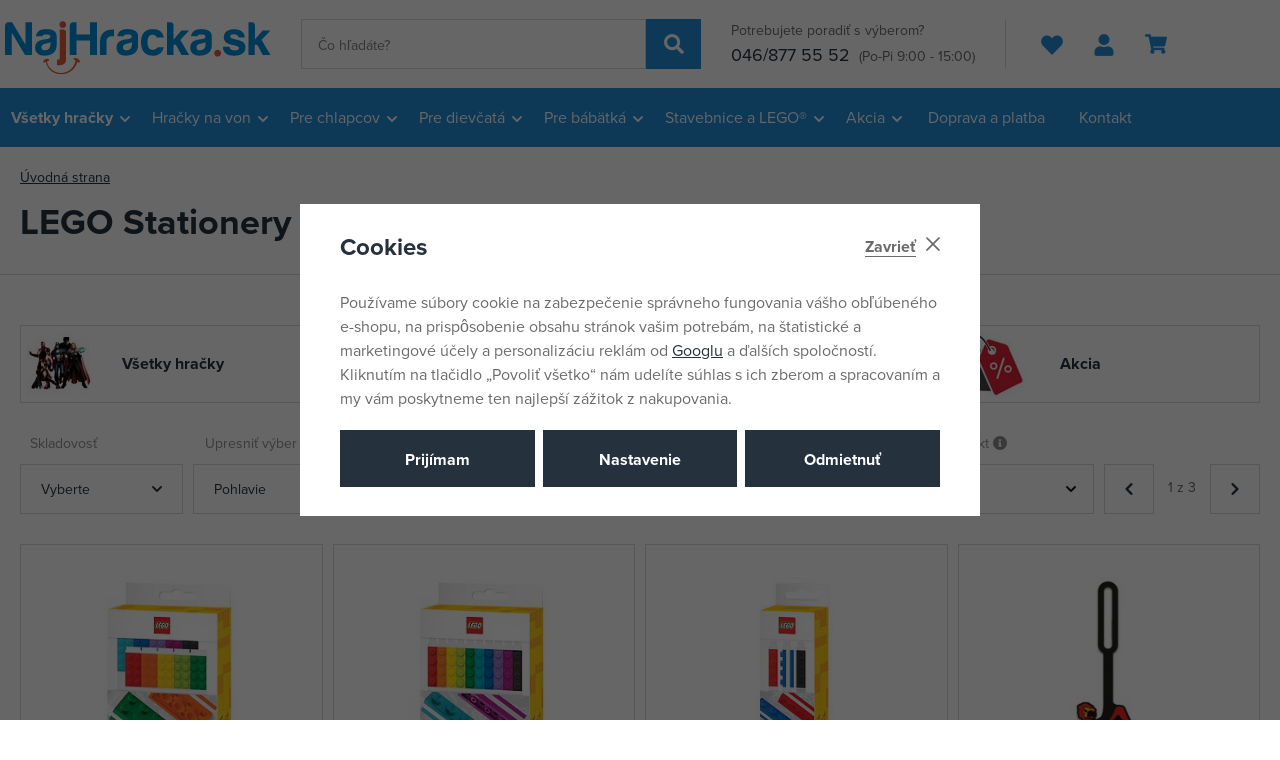

--- FILE ---
content_type: text/html; charset=UTF-8
request_url: https://www.najhracka.sk/lego-stationery_v133/
body_size: 55696
content:
<!DOCTYPE html>


                     
    
         
            

      
      

<html class="no-js lang-sk" lang="sk">
<head>
   <meta charset="utf-8">
   
      <meta name="author" content="Najhracka.sk">
   

   <meta name="web_author" content="wpj.cz">

   
      <meta name="description" content="LEGO Stationery - Internetový obchod s hračkami.">
   

         <meta name="viewport" content="width=device-width, initial-scale=1">
   
   <meta property="og:title" content="LEGO Stationery - Najhracka.sk">
      
   <meta property="og:image" content="https://data.nejhracka.cz/templates/images/share/fb-share-image.png">

   <meta property="og:url" content="https://www.najhracka.sk/lego-stationery_v133/">
   <meta property="og:type" content="website">

   
   

   
      <title>LEGO Stationery - Najhracka.sk</title>
   

   
      
   <link rel="stylesheet" href="https://use.typekit.net/bqw8ozx.css">


      
         <link rel="stylesheet" href="https://data.nejhracka.cz/web/build/app.09736f18.css">
         
      
   <link rel="stylesheet" href="https://data.nejhracka.cz/web/build/344.ea1d9b6d.css">

   

   
   
      
               
         <link rel="canonical" href="https://www.najhracka.sk/lego-stationery_v133/">
                  

   
               <meta name="robots" content="index, follow">
         

   
                                    <link rel="next" href="?page=2">
                  

   
   <link rel="shortcut icon" href="/templates/images/favicon.ico">
   
   
   <link rel="shortcut icon" href="https://data.nejhracka.cz/templates/images/favicon.ico">
   <link rel="apple-touch-icon" sizes="144x144" href="https://data.nejhracka.cz/templates/images/share/apple-touch-icon.png">
   <link rel="icon" type="image/png" sizes="32x32" href="https://data.nejhracka.cz/templates/images/share/favicon-32x32.png">
   <link rel="icon" type="image/png" sizes="16x16" href="https://data.nejhracka.cz/templates/images/share/favicon-16x16.png">
   <link rel="manifest" href="https://data.nejhracka.cz/templates/images/share/site.webmanifest">
   <meta name="msapplication-TileColor" content="#da532c">
   <meta name="theme-color" content="#ffffff">

   <link rel="search" href="/vyhladavanie/" type="text/html">

   <script src="https://data.nejhracka.cz/common/static/js/sentry-6.16.1.min.js"></script>

<script>
   Sentry.init({
      dsn: 'https://bdac53e35b1b4424b35eb8b76bcc2b1a@sentry.wpj.cz/9',
      allowUrls: [
         /www\.najhracka\.sk\//
      ],
      denyUrls: [
         // Facebook flakiness
         /graph\.facebook\.com/i,
         // Facebook blocked
         /connect\.facebook\.net\/en_US\/all\.js/i,
         // Chrome extensions
         /extensions\//i,
         /^chrome:\/\//i,
         /kupshop\.local/i
      ],
      beforeSend(event) {
         if (!/FBA[NV]|PhantomJS|SznProhlizec/.test(window.navigator.userAgent)) {
            return event;
         }
      },
      ignoreErrors: [
         // facebook / ga + disabled cookies
         'fbq is not defined',
         'Can\'t find variable: fbq',
         '_gat is not defined',
         'AW is not defined',
         'Can\'t find variable: AW',
         'url.searchParams.get', // gtm koza
         // localstorage not working in incoginto mode in iOS
         'The quota has been exceeded',
         'QuotaExceededError',
         'Undefined variable: localStorage',
         'localStorage is null',
         'The operation is insecure',
         "Failed to read the 'localStorage'",
         "gtm_",
         "Can't find variable: glami",
      ]
   });

   Sentry.setTag("web", "prod_nejhracka_db");
   Sentry.setTag("wbpck", 1);
   Sentry.setTag("adm", 0);
   Sentry.setTag("tpl", "x");
   Sentry.setTag("sentry_v", "6.16.1");
</script>

   <script>
   window.wpj = window.wpj || {};
   wpj.onReady = wpj.onReady || [];
   wpj.jsShop = wpj.jsShop || {events:[]};

   window.dataLayer = window.dataLayer || [];
   function gtag() {
      window.dataLayer.push(arguments);
   }
   window.wpj.cookie_bar_send = true;

   wpj.getCookie = (sKey) => decodeURIComponent(
      document.cookie.replace(
         new RegExp(
            '(?:(?:^|.*;)\\s*' +
            encodeURIComponent(sKey).replace(/[\-\.\+\*]/g, '\\$&') +
            '\\s*\\=\\s*([^;]*).*$)|^.*$'
         ),
         '$1'
      )
   ) || null;

      var consents = wpj.getCookie('cookie-bar')?.split(',');

   if (!(consents instanceof Array)){
      consents = [];
   }

   consents_fields = {
      ad_storage: consents.includes('ad_storage') ? 'granted' : 'denied',
      ad_user_data: consents.includes('ad_storage') ? 'granted' : 'denied',
      ad_personalization: consents.includes('ad_storage') ? 'granted' : 'denied',
      personalization_storage: consents.includes('personalization_and_functionality_storage') ? 'granted' : 'denied',
      functionality_storage: 'granted',
      analytics_storage: consents.includes('analytics_storage') ? 'granted' : 'denied',
   };
   gtag('consent', 'default', consents_fields);

   gtag("set", "ads_data_redaction", true);

   dataLayer.push({
      'event': 'defaultConsent',
      'consents' : consents_fields,
      'version': 'v2'
   });
   </script>

<script>
   wpj.data = wpj.data || { };

   
   

   

   
</script>


   

         <meta name="google-site-verification" content="EJPAAcCjZkOp4pzmXLvzd_FI_uJw3b1uP2NvjrkQ54w">
   
   
   
   
          

      

   

<script>page_data = {"page":{"language":"sk","title":"LEGO Stationery - Najhracka.sk","path":"\/lego-stationery_v133\/","currency":"EUR","currencyRate":24.33,"breadCrumbs":[{"id":"","name":"Home"},{"id":"","name":"V\u00fdrobca LEGO Stationery"}],"environment":"live","type":"producer"},"resetRefferer":false,"event":"pageView","category":{"producerName":"LEGO Stationery","producerId":133,"catPath":[{"id":"","name":"V\u00fdrobca LEGO Stationery"}],"catZbozi":{"id":"","name":""}},"once":false,"version":"v2"};page_data['page']['layout'] = window.innerWidth  > 991 ? 'web' : window.innerWidth > 543 ? 'tablet' : 'mobil';if (typeof userData === 'undefined') {var userData = wpj.getCookie('jsShopGtmUser');var userDataParsed = null;if(userData) {userDataParsed = JSON.parse(userData);wpj.onReady.push(function () {wpj.storage.cookies.removeItem('jsShopGtmUser');});} else {userData = localStorage.getItem('js-shop-gtm-user');if(userData) {userDataParsed = JSON.parse(userData).data;}}}if (userDataParsed) {page_data.user = userDataParsed;}dataLayer.push(page_data);</script><script>
              wpj.onReady.push(function () {
                 [ 'logout', 'registration', 'login', 'newsletter_subscribe'].forEach(function (type) {
                    let cookieValue = wpj.storage.cookies.getItem('gtm_'+type);

                    if (cookieValue === null) {
                       return;
                    }
                    wpj.storage.cookies.removeItem('gtm_'+type);

                    cookieValue = JSON.parse(cookieValue);

                    let valueData;
                    if (type === 'newsletter_subscribe') {
                       valueData = { ...cookieValue };
                       type = 'newsletterSubscribe';
                    } else if (cookieValue instanceof Array) {
                       valueData = { data: cookieValue };
                    } else {
                       valueData = { value: cookieValue };
                    }
                     window.dataLayer.push({
                        event: 'success' +  gtm_ucfirst(type),
                           ...valueData
                     });
                 });
              });
              function gtm_ucfirst(str) {
                   if (!str || typeof str !== 'string') return str;
                   return str.charAt(0).toUpperCase() + str.slice(1);
               }
           </script>      <!-- Google Tag Manager -->
   <script data-cookieconsent="ignore">(function(w,d,s,l,i) {w[l] = w[l] || [];w[l].push({'gtm.start': new Date().getTime(), event: 'gtm.js'});
         var f = d.getElementsByTagName(s)[0],j=d.createElement(s),dl=l != 'dataLayer' ? '&l=' + l : '';
         j.async = true;j.src='//www.googletagmanager.com/gtm.js?id=' + i + dl;f.parentNode.insertBefore(j, f);
      })(window, document, 'script', 'dataLayer', 'GTM-KHLTTMJ');</script>
   <!-- End Google Tag Manager -->
</head>
<body >



<!-- Google Tag Manager -->
   <noscript>
       <iframe src="//www.googletagmanager.com/ns.html?id=GTM-KHLTTMJ" height="0" width="0" style="display:none;visibility:hidden"></iframe>
   </noscript>
<!-- End Google Tag Manager -->


   
   
      
   

   
      <header class="header">
   <div class="container">
      <div class="header-burger header-icon">
         <button type="button" data-toggle="burger">
            <span class="fc icons_burger"></span>
         </button>
      </div>

      <a href="/" title="Najhracka.sk" class="logo">
                     <img src="https://data.nejhracka.cz/templates/images/logo-sk.svg" width="266" height="53" class="img-responsive" alt="Najhracka.sk">
               </a>

            <div class="header-search-inline">
   <form method="get" action="/vyhladavanie/">
      <input type="text" name="search" value="" maxlength="100" class="form-control autocomplete-control"
             placeholder="Čo hľadáte?" autocomplete="off" data-search-input>
      <button name="submit" type="submit" value="Hľadať"
              class="btn btn-search fc icons_search" aria-label="Hľadať"></button>
         </form>
</div>

      <div class="header-contact">
         <p>
            Potrebujete poradiť s výberom?
         </p>
         <p>
                        <a href="tel:046/8775552">046/877 55 52</a>
                           <small>(Po-Pi 9:00 - 15:00)</small>
                     </p>
      </div>

      <div class="header-icons">
         <div class="header-favorites header-icon" id="js-shop-favorites-info">
            <a href="/oblubene/" aria-label="Obľúbené tovary">
               <span class="fc icons_heart"></span>
            </a>
         </div>

         <div class="header-search header-icon">
            <a href="/vyhladavanie/" data-toggle="search">
               <span class="fc icons_search"></span>
            </a>
         </div>

         <div class="header-login header-icon" id="js-shop-user">
            <a href="/prihlasenie/">
               <span class="fc icons_user"></span>
            </a>
         </div>

         <div class="header-cart header-icon" id="js-shop-cart-info">
   <a href="/kosik/" class="empty">
      <span class="fc icons_cart"></span>
      <span class="price"></span>
   </a>
</div>

<div id="js-shop-cart"></div>      </div>
   </div>
</header>

<div class="header-search-outer">
   <div class="header-search-inner" data-search-form>
      <div class="container">
         <form method="get" role="search" action="/vyhladavanie/">
            <input type="text" name="search" value="" maxlength="100" class="form-control autocomplete-control"
                   placeholder="Čo hľadáte?" aria-label="Čo hľadáte?" autocomplete="off" data-search-input>
            <button name="submit" type="submit" value="Hľadať" class="btn btn-primary btn-block"><span>Hľadať</span></button>
            <button class="search-toggle" data-toggle="search" aria-label="Zavrieť"><i class="fc lightbox_close"></i></button>
         </form>
      </div>
   </div>
</div>


   <script id="productSearch" type="text/x-dot-template">
            <div class="container autocomplete-inner">
         
         {{? it.items.Produkty || it.items.Kategorie || it.items.Vyrobci || it.items.Clanky || it.items.Stranky }}

         <div class="autocomplete-wrapper">
            {{? it.items.Kategorie }}
            <div class="autocomplete-categories">
               
               <p class="title-default">Kategórie</p>
               
               <ul>
                  {{~it.items.Kategorie.items :item :index}}
                  <li data-autocomplete-item="section">
                     <a href="/presmerovat/?type=category&id={{=item.id}}">{{=item.label}}</a>
                  </li>
                  {{~}}
               </ul>
            </div>
            {{?}}

            {{? it.items.Vyrobci }}
            <div class="autocomplete-categories">
               <p class="title-default">Značky</p>
               <ul>
                  {{~it.items.Vyrobci.items :item :index}}
                  <li data-autocomplete-item="section">
                     <a href="/presmerovat/?type=producer&id={{=item.id}}">{{=item.label}}</a>
                  </li>
                  {{~}}
               </ul>
            </div>
            {{?}}

            {{? it.items.Produkty }}
            <div class="autocomplete-products">
               
               <p class="title-default">Tovary</p>
               
               <ul>
                  {{~it.items.Produkty.items :item :index}}
                  {{? index < 4 }}
                  <li class="autocomplete-product-item" data-autocomplete-item="product">
                     <a href="/presmerovat/?type=product&id={{=item.id}}">
                        <div class="img">
                           {{? item.image }}
                           <img src="{{=item.image}}" alt="{{=item.label}}" class="img-fluid">
                           {{??}}
                           <img src="/common/static/images/no-img.png" alt="{{=item.label}}" class="img-fluid">
                           {{?}}
                        </div>
                        <span class="title">{{=item.label}}</span>
                        
                        
                                                        
                               {{? item.price }}
                               <span class="price">{{=item.price}}</span>
                               {{?}}
                            
                                                    
                        
                     </a>
                  </li>
                  {{?}}
                  {{~}}
               </ul>
            </div>
            {{?}}

            
            <div class="ac-showall d-showall" data-autocomplete-item="show-all">
               <a href="" class="btn btn-primary btn-block">Všetky výsledky</a>
            </div>
            
         </div>

         <div class="autocomplete-side">
            {{? it.items.Clanky }}
            <div class="autocomplete-articles">
               <p class="title-default">Články</p>
               <ul>
                  {{~it.items.Clanky.items :item :index}}
                  {{? index < 2 }}
                  <li data-autocomplete-item="section">
                     <a href="/presmerovat/?type=article&id={{=item.id}}">
                        {{? item.photo }}
                        <img src="{{=item.photo}}" alt="{{=item.label}}" width="200" height="143" class="img-fluid">
                        {{?}}
                        {{=item.label}}
                     </a>
                  </li>
                  {{?}}
                  {{~}}
               </ul>
            </div>
            {{?}}
            {{? it.items.Stranky }}
            <div class="autocomplete-pages">
               <p class="title-default">Ostatní</p>
               <ul>
                  {{~it.items.Stranky.items :item :index}}
                  <li data-autocomplete-item="section">
                     <a href="{{=item.url}}">
                        {{=item.label}}
                     </a>
                  </li>
                  {{~}}
               </ul>
            </div>
            {{?}}
            
            <div class="ac-showall resp-showall" data-autocomplete-item="show-all">
               <a href="" class="btn btn-primary btn-block">Všetky výsledky</a>
            </div>
            
         </div>

         

         {{??}}
         <div class="autocomplete-noresult">
            <p>
               
               Žiadny výsledok
               
            </p>
         </div>
         {{?}}
         
      </div>
   </script>



      <script>
      
      
      wpj.onReady.push(function () {
         $('[data-search-input]').productSearch({
                        
         });
      });
            
   </script>



<div class="header-sections header-sections-sk">
   <div class="container">
       <ul class="level-0" data-sections="header"><li class="nav-item has-submenu" data-navitem="961"><a href="/vsechny-hracky/" class="nav-link">Všetky hračky</a><div class="submenu submenu-lg"><ul class="level-1"><li class="nav-item has-submenu" data-navitem="962"><a href="/hry/" class="nav-link"><span>Hry</span></a><ul class="level-2"><li class="nav-item " data-navitem="748"><a href="/herni-konzole/" class="nav-link"><div class="img"><img data-src="https://data.nejhracka.cz/data/tmp/10/8/748_10.jpg?1759155858_1" alt="Herná konzola" class="img-responsive" width="66" height="66"></div><span>Herná konzola</span></a></li><li class="nav-item " data-navitem="746"><a href="/prislusenstvi-ke-konzolim/" class="nav-link"><div class="img"><img data-src="https://data.nejhracka.cz/data/tmp/10/6/746_10.jpg?1759155900_1" alt="Príslušenstvo ku konzolám" class="img-responsive" width="66" height="66"></div><span>Príslušenstvo ku konzolám</span></a></li><li class="nav-item " data-navitem="747"><a href="/prislusenstvi-k-PC/" class="nav-link"><div class="img"><img data-src="https://data.nejhracka.cz/data/tmp/10/7/747_10.jpg?1759155953_1" alt="Príslušenstvo k PC" class="img-responsive" width="66" height="66"></div><span>Príslušenstvo k PC</span></a></li><li class="nav-item " data-navitem="66"><a href="/spolocenske-hry-pre-najmensie-3-5-rokov/" class="nav-link"><div class="img"><img data-src="https://data.nejhracka.cz/data/tmp/10/6/66_10.jpg?1759156045_1" alt="Spoločenské hry pre najmenších (3 - 5 rokov)" class="img-responsive" width="66" height="66"></div><span>Spoločenské hry pre najmenších (3 - 5 rokov)</span></a></li><li class="nav-item " data-navitem="402"><a href="/kvizy/" class="nav-link"><div class="img"><img data-src="https://data.nejhracka.cz/data/tmp/10/2/402_10.jpg?1759156094_1" alt="Kvízy" class="img-responsive" width="66" height="66"></div><span>Kvízy</span></a></li><li class="nav-item " data-navitem="303"><a href="/doskove-hry/" class="nav-link"><div class="img"><img data-src="https://data.nejhracka.cz/data/tmp/10/3/303_10.jpg?1759156122_1" alt="Doskové hry" class="img-responsive" width="66" height="66"></div><span>Doskové hry</span></a></li><li class="nav-item " data-navitem="67"><a href="/kartove-hry/" class="nav-link"><div class="img"><img data-src="https://data.nejhracka.cz/data/tmp/10/7/67_10.jpg?1759156239_1" alt="Kartové hry" class="img-responsive" width="66" height="66"></div><span>Kartové hry</span></a></li><li class="nav-item " data-navitem="401"><a href="/hry-na-cesty/" class="nav-link"><div class="img"><img data-src="https://data.nejhracka.cz/data/tmp/10/1/401_10.jpg?1759156267_1" alt="Hry na cesty" class="img-responsive" width="66" height="66"></div><span>Hry na cesty</span></a></li><li class="nav-item " data-navitem="366"><a href="/elektronicke-hry/" class="nav-link"><div class="img"><img data-src="https://data.nejhracka.cz/data/tmp/10/6/366_10.jpg?1759156297_1" alt="Elektronické hry" class="img-responsive" width="66" height="66"></div><span>Elektronické hry</span></a></li><li class="nav-item " data-navitem="396"><a href="/hokej-futbal/" class="nav-link"><div class="img"><img data-src="https://data.nejhracka.cz/data/tmp/10/6/396_10.jpg?1759156321_1" alt="Hokej, futbal" class="img-responsive" width="66" height="66"></div><span>Hokej, futbal</span></a></li><li class="nav-item " data-navitem="75"><a href="/hlavolamy/" class="nav-link"><div class="img"><img data-src="https://data.nejhracka.cz/data/tmp/10/5/75_10.jpg?1759156365_1" alt="Hlavolamy" class="img-responsive" width="66" height="66"></div><span>Hlavolamy</span></a></li><li class="nav-item " data-navitem="76"><a href="/hry-pre-dospelych/" class="nav-link"><div class="img"><img data-src="https://data.nejhracka.cz/data/tmp/10/6/76_10.jpg?1759156344_1" alt="Hry pre dospelých" class="img-responsive" width="66" height="66"></div><span>Hry pre dospelých</span></a></li></ul></li><li class="nav-item has-submenu" data-navitem="964"><a href="/Puzzle/" class="nav-link"><span>Puzzle</span></a><ul class="level-2"><li class="nav-item " data-navitem="294"><a href="/2d-puzzle/" class="nav-link"><div class="img"><img data-src="https://data.nejhracka.cz/data/tmp/10/4/294_10.jpg?1759156399_1" alt="2D puzzle" class="img-responsive" width="66" height="66"></div><span>2D puzzle</span></a></li><li class="nav-item " data-navitem="296"><a href="/puzzleball/" class="nav-link"><div class="img"><img data-src="https://data.nejhracka.cz/data/tmp/10/6/296_10.jpg?1759156521_1" alt="Puzzleball" class="img-responsive" width="66" height="66"></div><span>Puzzleball</span></a></li><li class="nav-item " data-navitem="297"><a href="/3d-a-4d-puzzle/" class="nav-link"><div class="img"><img data-src="https://data.nejhracka.cz/data/tmp/10/7/297_10.jpg?1759156545_1" alt="3D puzzle" class="img-responsive" width="66" height="66"></div><span>3D puzzle</span></a></li><li class="nav-item " data-navitem="988"><a href="/pro-miminka_k25/hracky-pro-nejmensi_k834/stavebnice-a-puzzle-pro-nejmensi_k626/baby-puzzle_k64/" class="nav-link"><div class="img"><img data-src="https://data.nejhracka.cz/data/tmp/10/8/988_10.jpg?1759156563_1" alt="Baby puzzle" class="img-responsive" width="66" height="66"></div><span>Baby puzzle</span></a></li></ul></li><li class="nav-item has-submenu" data-navitem="968"><a href="/plysaci/" class="nav-link"><span>Plyšové hračky</span></a><ul class="level-2"><li class="nav-item " data-navitem="1120"><a href="/interaktivni-plysaci/" class="nav-link"><div class="img"><img data-src="https://data.nejhracka.cz/data/tmp/10/0/1120_10.jpg?1724840701_1" alt="Interaktivní plyšáci" class="img-responsive" width="66" height="66"></div><span>Interaktivní plyšáci</span></a></li><li class="nav-item " data-navitem="971"><a href="/pre-miminka_k25/hracky-pre-najmensi_k834/baby-plys_k905/" class="nav-link"><div class="img"><img data-src="https://data.nejhracka.cz/data/tmp/10/1/971_10.jpg?1759156600_1" alt="Baby plyš" class="img-responsive" width="66" height="66"></div><span>Baby plyš</span></a></li><li class="nav-item " data-navitem="416"><a href="/manusky/" class="nav-link"><div class="img"><img data-src="https://data.nejhracka.cz/data/tmp/10/6/416_10.jpg?1759156612_1" alt="Maňušky" class="img-responsive" width="66" height="66"></div><span>Maňušky</span></a></li><li class="nav-item " data-navitem="106"><a href="/exoticke-a-divoka-zvieratka/" class="nav-link"><div class="img"><img data-src="https://data.nejhracka.cz/data/tmp/10/6/106_10.jpg?1759156638_1" alt="Exotické a divé zvieratká" class="img-responsive" width="66" height="66"></div><span>Exotické a divé zvieratká</span></a></li><li class="nav-item " data-navitem="51"><a href="/plysove-postavicky/" class="nav-link"><div class="img"><img data-src="https://data.nejhracka.cz/data/tmp/10/1/51_10.jpg?1759156651_1" alt="Plyšové postavičky" class="img-responsive" width="66" height="66"></div><span>Plyšové postavičky</span></a></li><li class="nav-item " data-navitem="419"><a href="/plysove-medvede/" class="nav-link"><div class="img"><img data-src="https://data.nejhracka.cz/data/tmp/10/9/419_10.jpg?1759156663_1" alt="Plyšové medvede" class="img-responsive" width="66" height="66"></div><span>Plyšové medvede</span></a></li><li class="nav-item " data-navitem="89"><a href="/domacie-zvieratka/" class="nav-link"><div class="img"><img data-src="https://data.nejhracka.cz/data/tmp/10/9/89_10.jpg?1759156674_1" alt="Domáce zvieratká" class="img-responsive" width="66" height="66"></div><span>Domáce zvieratká</span></a></li><li class="nav-item " data-navitem="403"><a href="/vankusiky/" class="nav-link"><div class="img"><img data-src="https://data.nejhracka.cz/data/tmp/10/3/403_10.jpg?1759156687_1" alt="Vankúšiky" class="img-responsive" width="66" height="66"></div><span>Vankúšiky</span></a></li></ul></li><li class="nav-item has-submenu" data-navitem="963"><a href="/kreativni-hracky/" class="nav-link"><span>Kreatívne hračky</span></a><ul class="level-2"><li class="nav-item " data-navitem="133"><a href="/navrharske-portfolia/" class="nav-link"><div class="img"><img data-src="https://data.nejhracka.cz/data/tmp/10/3/133_10.jpg?1759156719_1" alt="Návrhárske portfólia" class="img-responsive" width="66" height="66"></div><span>Návrhárske portfólia</span></a></li><li class="nav-item " data-navitem="127"><a href="/vytvarna-dielna/" class="nav-link"><div class="img"><img data-src="https://data.nejhracka.cz/data/tmp/10/7/127_10.jpg?1759156730_1" alt="Výtvarná dielňa" class="img-responsive" width="66" height="66"></div><span>Výtvarná dielňa</span></a></li><li class="nav-item " data-navitem="49"><a href="/modelovanie/" class="nav-link"><div class="img"><img data-src="https://data.nejhracka.cz/data/tmp/10/9/49_10.jpg?1759156741_1" alt="Modelovanie" class="img-responsive" width="66" height="66"></div><span>Modelovanie</span></a></li><li class="nav-item " data-navitem="395"><a href="/hudobne-hracky/" class="nav-link"><div class="img"><img data-src="https://data.nejhracka.cz/data/tmp/10/5/395_10.jpg?1759156770_1" alt="Hudobné hračky" class="img-responsive" width="66" height="66"></div><span>Hudobné hračky</span></a></li><li class="nav-item " data-navitem="230"><a href="/vyukove-hracky/" class="nav-link"><div class="img"><img data-src="https://data.nejhracka.cz/data/tmp/10/0/230_10.jpg?1759156792_1" alt="Výukové hračky" class="img-responsive" width="66" height="66"></div><span>Výukové hračky</span></a></li><li class="nav-item " data-navitem="694"><a href="/roboticke-hracky/" class="nav-link"><div class="img"><img data-src="https://data.nejhracka.cz/data/tmp/10/4/694_10.jpg?1759156807_1" alt="Robotické hračky" class="img-responsive" width="66" height="66"></div><span>Robotické hračky</span></a></li><li class="nav-item " data-navitem="337"><a href="/pokusy-a-veda/" class="nav-link"><div class="img"><img data-src="https://data.nejhracka.cz/data/tmp/10/7/337_10.jpg?1759156821_1" alt="Pokusy a veda" class="img-responsive" width="66" height="66"></div><span>Pokusy a veda</span></a></li><li class="nav-item " data-navitem="30"><a href="/zlepovacie-modely/" class="nav-link"><div class="img"><img data-src="https://data.nejhracka.cz/data/tmp/10/0/30_10.jpg?1759156837_1" alt="Zlepovacie modely" class="img-responsive" width="66" height="66"></div><span>Zlepovacie modely</span></a></li><li class="nav-item " data-navitem="135"><a href="/malovanie/" class="nav-link"><div class="img"><img data-src="https://data.nejhracka.cz/data/tmp/10/5/135_10.jpg?1759156850_1" alt="Maľovanie" class="img-responsive" width="66" height="66"></div><span>Maľovanie</span></a></li><li class="nav-item " data-navitem="799"><a href="/zazehlovaci-koralky/" class="nav-link"><div class="img"><img data-src="https://data.nejhracka.cz/data/tmp/10/9/799_10.jpg?1759156863_1" alt="Zažehľovacie korálky" class="img-responsive" width="66" height="66"></div><span>Zažehľovacie korálky</span></a></li><li class="nav-item " data-navitem="1064"><a href="/tetovani/" class="nav-link"><div class="img"><img data-src="https://data.nejhracka.cz/data/tmp/10/4/1064_10.jpg?1759156880_1" alt="Tetovanie" class="img-responsive" width="66" height="66"></div><span>Tetovanie</span></a></li></ul></li><li class="nav-item has-submenu" data-navitem="969"><a href="/skola/" class="nav-link"><span>Škola</span></a><ul class="level-2"><li class="nav-item " data-navitem="620"><a href="/potreby-pro-prvnacky/" class="nav-link"><div class="img"><img data-src="https://data.nejhracka.cz/data/tmp/10/0/620_10.jpg?1759156908_1" alt="Potreby pre prváčikov" class="img-responsive" width="66" height="66"></div><span>Potreby pre prváčikov</span></a></li><li class="nav-item " data-navitem="616"><a href="/potreby-pro-druhaky/" class="nav-link"><div class="img"><img data-src="https://data.nejhracka.cz/data/tmp/10/6/616_10.jpg?1759157026_1" alt="Potreby pre druhákov" class="img-responsive" width="66" height="66"></div><span>Potreby pre druhákov</span></a></li><li class="nav-item " data-navitem="994"><a href="/potreby-pro-ii-stupen/" class="nav-link"><div class="img"><img data-src="https://data.nejhracka.cz/data/tmp/10/4/994_10.jpg?1759157143_1" alt="Potreby pre II. stupeň" class="img-responsive" width="66" height="66"></div><span>Potreby pre II. stupeň</span></a></li><li class="nav-item " data-navitem="100"><a href="/batohy-a-tasky/" class="nav-link"><div class="img"><img data-src="https://data.nejhracka.cz/data/tmp/10/0/100_10.jpg?1759157252_1" alt="Batohy a tašky" class="img-responsive" width="66" height="66"></div><span>Batohy a tašky</span></a></li><li class="nav-item " data-navitem="425"><a href="/vrecka-na-prezuvky/" class="nav-link"><div class="img"><img data-src="https://data.nejhracka.cz/data/tmp/10/5/425_10.jpg?1759157265_1" alt="Vrecká na prezuvky" class="img-responsive" width="66" height="66"></div><span>Vrecká na prezuvky</span></a></li><li class="nav-item " data-navitem="423"><a href="/flase-a-boxy-na-desiatu/" class="nav-link"><div class="img"><img data-src="https://data.nejhracka.cz/data/tmp/10/3/423_10.jpg?1759157293_1" alt="Fľaše a boxy na desiatu" class="img-responsive" width="66" height="66"></div><span>Fľaše a boxy na desiatu</span></a></li><li class="nav-item " data-navitem="433"><a href="/penazenky/" class="nav-link"><div class="img"><img data-src="https://data.nejhracka.cz/data/tmp/10/3/433_10.jpg?1759157307_1" alt="Peňaženky" class="img-responsive" width="66" height="66"></div><span>Peňaženky</span></a></li><li class="nav-item " data-navitem="429"><a href="/peracniky/" class="nav-link"><div class="img"><img data-src="https://data.nejhracka.cz/data/tmp/10/9/429_10.jpg?1759157320_1" alt="Peračníky" class="img-responsive" width="66" height="66"></div><span>Peračníky</span></a></li><li class="nav-item " data-navitem="439"><a href="/propisky-pera-ceruzky-gumy/" class="nav-link"><div class="img"><img data-src="https://data.nejhracka.cz/data/tmp/10/9/439_10.jpg?1759157332_1" alt="Propisky, perá, ceruzky a gumy" class="img-responsive" width="66" height="66"></div><span>Propisky, perá, ceruzky a gumy</span></a></li><li class="nav-item " data-navitem="619"><a href="/sesity-bloky-etikety/" class="nav-link"><div class="img"><img data-src="https://data.nejhracka.cz/data/tmp/10/9/619_10.jpg?1759157344_1" alt="Zošity, bloky, etikety" class="img-responsive" width="66" height="66"></div><span>Zošity, bloky, etikety</span></a></li><li class="nav-item " data-navitem="449"><a href="/skolske-diare/" class="nav-link"><div class="img"><img data-src="https://data.nejhracka.cz/data/tmp/10/9/449_10.jpg?1759157359_1" alt="Školské diáre" class="img-responsive" width="66" height="66"></div><span>Školské diáre</span></a></li><li class="nav-item " data-navitem="623"><a href="/rysovaci-potreby/" class="nav-link"><div class="img"><img data-src="https://data.nejhracka.cz/data/tmp/10/3/623_10.jpg?1759157371_1" alt="Rysovacie potreby" class="img-responsive" width="66" height="66"></div><span>Rysovacie potreby</span></a></li><li class="nav-item " data-navitem="126"><a href="/noznice-lepidla/" class="nav-link"><div class="img"><img data-src="https://data.nejhracka.cz/data/tmp/10/6/126_10.jpg?1759157391_1" alt="Nožnice, lepidlá" class="img-responsive" width="66" height="66"></div><span>Nožnice, lepidlá</span></a></li><li class="nav-item " data-navitem="445"><a href="/vytvarne-potreby/" class="nav-link"><div class="img"><img data-src="https://data.nejhracka.cz/data/tmp/10/5/445_10.jpg?1759157409_1" alt="Výtvarné potreby" class="img-responsive" width="66" height="66"></div><span>Výtvarné potreby</span></a></li><li class="nav-item " data-navitem="415"><a href="/kufriky/" class="nav-link"><div class="img"><img data-src="https://data.nejhracka.cz/data/tmp/10/5/415_10.jpg?1759157480_1" alt="Kufríky" class="img-responsive" width="66" height="66"></div><span>Kufríky</span></a></li><li class="nav-item " data-navitem="779"><a href="/Baterie/" class="nav-link"><div class="img"><img data-src="https://data.nejhracka.cz/data/tmp/10/9/779_10.jpg?1759157489_1" alt="Batérie" class="img-responsive" width="66" height="66"></div><span>Batérie</span></a></li><li class="nav-item " data-navitem="391"><a href="/klucenky/" class="nav-link"><div class="img"><img data-src="https://data.nejhracka.cz/data/tmp/10/1/391_10.jpg?1759157501_1" alt="Kľúčenky" class="img-responsive" width="66" height="66"></div><span>Kľúčenky</span></a></li><li class="nav-item " data-navitem="314"><a href="/pokladnicky/" class="nav-link"><div class="img"><img data-src="https://data.nejhracka.cz/data/tmp/10/4/314_10.jpg?1759157513_1" alt="Pokladnícky" class="img-responsive" width="66" height="66"></div><span>Pokladnícky</span></a></li><li class="nav-item " data-navitem="1089"><a href="/kalkulacky/" class="nav-link"><div class="img"><img data-src="https://data.nejhracka.cz/data/tmp/10/9/1089_10.jpg?1759157536_1" alt="Kalkulačky" class="img-responsive" width="66" height="66"></div><span>Kalkulačky</span></a></li></ul></li><li class="nav-item has-submenu" data-navitem="967"><a href="/Detske-knihy/" class="nav-link"><span>Knihy</span></a><ul class="level-2"><li class="nav-item " data-navitem="555"><a href="/naucne-knihy/" class="nav-link"><div class="img"><img data-src="https://data.nejhracka.cz/data/tmp/10/5/555_10.jpg?1759157595_1" alt="Náučné knihy" class="img-responsive" width="66" height="66"></div><span>Náučné knihy</span></a></li><li class="nav-item " data-navitem="841"><a href="/rikadla-a-pisnicky/" class="nav-link"><div class="img"><img data-src="https://data.nejhracka.cz/data/tmp/10/1/841_10.jpg?1759157607_1" alt="Riekanky a pesničky" class="img-responsive" width="66" height="66"></div><span>Riekanky a pesničky</span></a></li><li class="nav-item " data-navitem="810"><a href="/pohadky/" class="nav-link"><div class="img"><img data-src="https://data.nejhracka.cz/data/tmp/10/0/810_10.jpg?1759157619_1" alt="Rozprávky" class="img-responsive" width="66" height="66"></div><span>Rozprávky</span></a></li><li class="nav-item " data-navitem="553"><a href="/kuzelne-citanie/" class="nav-link"><div class="img"><img data-src="https://data.nejhracka.cz/data/tmp/10/3/553_10.jpg?1759157630_1" alt="Kúzelné čítanie" class="img-responsive" width="66" height="66"></div><span>Kúzelné čítanie</span></a></li><li class="nav-item " data-navitem="350"><a href="/knihy-pre-najmensich/" class="nav-link"><div class="img"><img data-src="https://data.nejhracka.cz/data/tmp/10/0/350_10.jpg?1759157643_1" alt="Knihy pre najmenších" class="img-responsive" width="66" height="66"></div><span>Knihy pre najmenších</span></a></li><li class="nav-item " data-navitem="811"><a href="/Leporela/" class="nav-link"><div class="img"><img data-src="https://data.nejhracka.cz/data/tmp/10/1/811_10.jpg?1759157659_1" alt="Leporela" class="img-responsive" width="66" height="66"></div><span>Leporela</span></a></li><li class="nav-item " data-navitem="45"><a href="/pre-sikovne-ruky/" class="nav-link"><div class="img"><img data-src="https://data.nejhracka.cz/data/tmp/10/5/45_10.jpg?1759157675_1" alt="Pre šikovné ruky" class="img-responsive" width="66" height="66"></div><span>Pre šikovné ruky</span></a></li></ul></li><li class="nav-item has-submenu" data-navitem="965"><a href="/party-a-karnevaly/" class="nav-link"><span>Párty a karnevaly</span></a><ul class="level-2"><li class="nav-item " data-navitem="101"><a href="/karnevalove-doplnky/" class="nav-link"><div class="img"><img data-src="https://data.nejhracka.cz/data/tmp/10/1/101_10.jpg?1759157699_1" alt="Karnevalové doplnky" class="img-responsive" width="66" height="66"></div><span>Karnevalové doplnky</span></a></li><li class="nav-item " data-navitem="287"><a href="/kostymy/" class="nav-link"><div class="img"><img data-src="https://data.nejhracka.cz/data/tmp/10/7/287_10.jpg?1759157714_1" alt="Kostýmy" class="img-responsive" width="66" height="66"></div><span>Kostýmy</span></a></li><li class="nav-item " data-navitem="42"><a href="/party-sety/" class="nav-link"><div class="img"><img data-src="https://data.nejhracka.cz/data/tmp/10/2/42_10.jpg?1759157726_1" alt="Párty sety" class="img-responsive" width="66" height="66"></div><span>Párty sety</span></a></li></ul></li><li class="nav-item has-submenu" data-navitem="976"><a href="/hracky-na-von/" class="nav-link"><span>Hračky na von</span></a><ul class="level-2"><li class="nav-item " data-navitem="1017"><a href="/hracky-na-ven_k22/domecky-a-stany_k369/" class="nav-link"><div class="img"><img data-src="https://data.nejhracka.cz/data/tmp/10/7/1017_10.jpg?1659613707_1" alt="Domčeky a stany" class="img-responsive" width="66" height="66"></div><span>Domčeky a stany</span></a></li><li class="nav-item " data-navitem="1018"><a href="/hracky-na-ven_k22/šmykľavky_k821/" class="nav-link"><div class="img"><img data-src="https://data.nejhracka.cz/data/tmp/10/8/1018_10.jpg?1659613782_1" alt="Šmykľavky" class="img-responsive" width="66" height="66"></div><span>Šmykľavky</span></a></li><li class="nav-item " data-navitem="1019"><a href="/hracky-na-ven_k22/piskoviste_k375/" class="nav-link"><div class="img"><img data-src="https://data.nejhracka.cz/data/tmp/10/9/1019_10.jpg?1659613898_1" alt="Pieskovisko" class="img-responsive" width="66" height="66"></div><span>Pieskovisko</span></a></li><li class="nav-item " data-navitem="1020"><a href="/hracky-na-ven_k22/houpacky-a-hojdaci-site_k378/" class="nav-link"><div class="img"><img data-src="https://data.nejhracka.cz/data/tmp/10/0/1020_10.jpg?1659613977_1" alt="Hojdačky a hojdacie siete" class="img-responsive" width="66" height="66"></div><span>Hojdačky a hojdacie siete</span></a></li><li class="nav-item " data-navitem="1021"><a href="/hracky-na-ven_k22/vozitka_k381/" class="nav-link"><div class="img"><img data-src="https://data.nejhracka.cz/data/tmp/10/1/1021_10.jpg?1659614062_1" alt="Vozítka" class="img-responsive" width="66" height="66"></div><span>Vozítka</span></a></li><li class="nav-item " data-navitem="1022"><a href="/hracky-na-ven_k22/športovni-potreby_k386/" class="nav-link"><div class="img"><img data-src="https://data.nejhracka.cz/data/tmp/10/2/1022_10.jpg?1659614150_1" alt="Športové potreby" class="img-responsive" width="66" height="66"></div><span>Športové potreby</span></a></li><li class="nav-item " data-navitem="1023"><a href="/hracky-na-ven_k22/trampoliny_k305/" class="nav-link"><div class="img"><img data-src="https://data.nejhracka.cz/data/tmp/10/3/1023_10.jpg?1659614378_1" alt="Trampolíny" class="img-responsive" width="66" height="66"></div><span>Trampolíny</span></a></li><li class="nav-item " data-navitem="1024"><a href="/hracky-na-von_k22/hracky-na-zahradu_k130/" class="nav-link"><div class="img"><img data-src="https://data.nejhracka.cz/data/tmp/10/4/1024_10.jpg?1659614486_1" alt="Hračky na záhradu" class="img-responsive" width="66" height="66"></div><span>Hračky na záhradu</span></a></li><li class="nav-item " data-navitem="1025"><a href="/hracky-na-ven_k22/vodni-hracky_k309/" class="nav-link"><div class="img"><img data-src="https://data.nejhracka.cz/data/tmp/10/5/1025_10.jpg?1659614601_1" alt="Vodné hračky" class="img-responsive" width="66" height="66"></div><span>Vodné hračky</span></a></li><li class="nav-item " data-navitem="1026"><a href="/hracky-na-ven_k22/nafukovaci-hracky_k107/" class="nav-link"><div class="img"><img data-src="https://data.nejhracka.cz/data/tmp/10/6/1026_10.jpg?1659614677_1" alt="Nafukovacie hračky" class="img-responsive" width="66" height="66"></div><span>Nafukovacie hračky</span></a></li><li class="nav-item " data-navitem="1027"><a href="/hracky-na-ven_k22/bublifuky_k385/" class="nav-link"><div class="img"><img data-src="https://data.nejhracka.cz/data/tmp/10/7/1027_10.jpg?1659614785_1" alt="Bublifuky" class="img-responsive" width="66" height="66"></div><span>Bublifuky</span></a></li><li class="nav-item " data-navitem="1028"><a href="/hracky-na-ven_k22/obleceni-na-ven_k424/" class="nav-link"><div class="img"><img data-src="https://data.nejhracka.cz/data/tmp/10/8/1028_10.jpg?1659614911_1" alt="Oblečenie na von" class="img-responsive" width="66" height="66"></div><span>Oblečenie na von</span></a></li><li class="nav-item " data-navitem="1029"><a href="/hracky-na-ven_k22/zimne-športy_k174/" class="nav-link"><div class="img"><img data-src="https://data.nejhracka.cz/data/tmp/10/9/1029_10.jpg?1659615157_1" alt="Zimné športy" class="img-responsive" width="66" height="66"></div><span>Zimné športy</span></a></li></ul></li><li class="nav-item has-submenu" data-navitem="977"><a href="/hracky-pre-chlapcov/" class="nav-link"><span>Pre chlapcov</span></a><ul class="level-2"><li class="nav-item " data-navitem="1030"><a href="/hracky-pro-kluky_k23/lego-stavebnice-pro-kluky_k942/" class="nav-link"><div class="img"><img data-src="https://data.nejhracka.cz/data/tmp/10/0/1030_10.jpg?1659617225_1" alt="LEGO® stavebnica pre chlapcov" class="img-responsive" width="66" height="66"></div><span>LEGO® stavebnica pre chlapcov</span></a></li><li class="nav-item " data-navitem="1031"><a href="/hracky-pre-chalanov_k23/figurky_k57/" class="nav-link"><div class="img"><img data-src="https://data.nejhracka.cz/data/tmp/10/1/1031_10.jpg?1659617294_1" alt="Figúrky" class="img-responsive" width="66" height="66"></div><span>Figúrky</span></a></li><li class="nav-item " data-navitem="1032"><a href="/hracky-pre-chalanov_k23/auta_k74/" class="nav-link"><div class="img"><img data-src="https://data.nejhracka.cz/data/tmp/10/2/1032_10.jpg?1659617388_1" alt="Autá" class="img-responsive" width="66" height="66"></div><span>Autá</span></a></li><li class="nav-item " data-navitem="1033"><a href="/hracky-pre-chalanov_k23/akcni-hrdinove_k80/" class="nav-link"><div class="img"><img data-src="https://data.nejhracka.cz/data/tmp/10/3/1033_10.jpg?1659617852_1" alt="Akční hrdinovia" class="img-responsive" width="66" height="66"></div><span>Akční hrdinovia</span></a></li><li class="nav-item " data-navitem="1034"><a href="/hracky-pre-chalanov_k23/nerf_k889/" class="nav-link"><div class="img"><img data-src="https://data.nejhracka.cz/data/tmp/10/4/1034_10.jpg?1659618788_1" alt="NERF" class="img-responsive" width="66" height="66"></div><span>NERF</span></a></li><li class="nav-item " data-navitem="1035"><a href="/hracky-pre-chalanov_k23/rc-modely_k90/" class="nav-link"><div class="img"><img data-src="https://data.nejhracka.cz/data/tmp/10/5/1035_10.jpg?1659618896_1" alt="RC modely" class="img-responsive" width="66" height="66"></div><span>RC modely</span></a></li><li class="nav-item " data-navitem="1036"><a href="/hracky-pre-chalanov_k23/autodrahy_k41/" class="nav-link"><div class="img"><img data-src="https://data.nejhracka.cz/data/tmp/10/6/1036_10.jpg?1659618966_1" alt="Autodráhy" class="img-responsive" width="66" height="66"></div><span>Autodráhy</span></a></li><li class="nav-item " data-navitem="1037"><a href="/hracky-pre-chalanov_k23/garaze-a-sety_k86/" class="nav-link"><div class="img"><img data-src="https://data.nejhracka.cz/data/tmp/10/7/1037_10.jpg?1659619056_1" alt="Garáže a sety" class="img-responsive" width="66" height="66"></div><span>Garáže a sety</span></a></li><li class="nav-item " data-navitem="1038"><a href="/hracky-pre-chalanov_k23/hrady-rytiri-a-draci_k50/" class="nav-link"><div class="img"><img data-src="https://data.nejhracka.cz/data/tmp/10/8/1038_10.jpg?1659619147_1" alt="Hrady, rytieri a draci" class="img-responsive" width="66" height="66"></div><span>Hrady, rytieri a draci</span></a></li><li class="nav-item " data-navitem="1039"><a href="/hracky-pre-chalanov_k23/modely_k180/" class="nav-link"><div class="img"><img data-src="https://data.nejhracka.cz/data/tmp/10/9/1039_10.jpg?1659619248_1" alt="Modely" class="img-responsive" width="66" height="66"></div><span>Modely</span></a></li><li class="nav-item " data-navitem="1040"><a href="/hracky-pre-chalanov_k23/profesia-pre-chalanov_k711/" class="nav-link"><div class="img"><img data-src="https://data.nejhracka.cz/data/tmp/10/0/1040_10.jpg?1659619346_1" alt="Profesia pre chlapcov" class="img-responsive" width="66" height="66"></div><span>Profesia pre chlapcov</span></a></li><li class="nav-item " data-navitem="1041"><a href="/hracky-pre-chalanov_k23/zbrane_k159/" class="nav-link"><div class="img"><img data-src="https://data.nejhracka.cz/data/tmp/10/1/1041_10.jpg?1659619414_1" alt="Zbrane" class="img-responsive" width="66" height="66"></div><span>Zbrane</span></a></li></ul></li><li class="nav-item has-submenu" data-navitem="978"><a href="/hracky-pre-dievcata/" class="nav-link"><span>Pre dievčatá</span></a><ul class="level-2"><li class="nav-item " data-navitem="1042"><a href="/hracky-pro-holky_k24/lego-stavebnice-pro-holky_k922/" class="nav-link"><div class="img"><img data-src="https://data.nejhracka.cz/data/tmp/10/2/1042_10.jpg?1659696144_1" alt="LEGO® stavebnica pre dievčatá" class="img-responsive" width="66" height="66"></div><span>LEGO® stavebnica pre dievčatá</span></a></li><li class="nav-item " data-navitem="1043"><a href="/hracky-pro-holky_k24/bábiky_k111/" class="nav-link"><div class="img"><img data-src="https://data.nejhracka.cz/data/tmp/10/3/1043_10.jpg?1659696510_1" alt="Bábiky" class="img-responsive" width="66" height="66"></div><span>Bábiky</span></a></li><li class="nav-item " data-navitem="1045"><a href="/hracky-pro-holky_k24/prislusenstvo-pre-bábiky_k393/" class="nav-link"><div class="img"><img data-src="https://data.nejhracka.cz/data/tmp/10/5/1045_10.jpg?1659696750_1" alt="Príslušenstvo pre bábiky" class="img-responsive" width="66" height="66"></div><span>Príslušenstvo pre bábiky</span></a></li><li class="nav-item " data-navitem="1044"><a href="/hracky-pre-dievčatá_k24/miminka_k117/" class="nav-link"><div class="img"><img data-src="https://data.nejhracka.cz/data/tmp/10/4/1044_10.jpg?1659696618_1" alt="Bábätká" class="img-responsive" width="66" height="66"></div><span>Bábätká</span></a></li><li class="nav-item " data-navitem="1046"><a href="/hracky-pro-holky_k24/profese-pro-holky_k251/" class="nav-link"><div class="img"><img data-src="https://data.nejhracka.cz/data/tmp/10/6/1046_10.jpg?1659696856_1" alt="Profesia pre dievčatá" class="img-responsive" width="66" height="66"></div><span>Profesia pre dievčatá</span></a></li><li class="nav-item " data-navitem="1047"><a href="/hracky-pre-dievčatá_k24/spev-a-tanec_k411/" class="nav-link"><div class="img"><img data-src="https://data.nejhracka.cz/data/tmp/10/7/1047_10.jpg?1659697002_1" alt="Spev a tanec" class="img-responsive" width="66" height="66"></div><span>Spev a tanec</span></a></li><li class="nav-item " data-navitem="1048"><a href="/hracky-pro-holky_k24/krasleni_k128/" class="nav-link"><div class="img"><img data-src="https://data.nejhracka.cz/data/tmp/10/8/1048_10.jpg?1659697121_1" alt="Krášlenie" class="img-responsive" width="66" height="66"></div><span>Krášlenie</span></a></li><li class="nav-item " data-navitem="1049"><a href="/hracky-pro-holky_k24/figúrky-zviratka_k73/" class="nav-link"><div class="img"><img data-src="https://data.nejhracka.cz/data/tmp/10/9/1049_10.jpg?1659697210_1" alt="Figúrky, zvieratká" class="img-responsive" width="66" height="66"></div><span>Figúrky, zvieratká</span></a></li><li class="nav-item " data-navitem="1050"><a href="/hracky-pro-holky_k24/holci-tajnosti-deniky_k134/" class="nav-link"><div class="img"><img data-src="https://data.nejhracka.cz/data/tmp/10/0/1050_10.jpg?1659697944_1" alt="Dievčenskú tajnosti - denníky" class="img-responsive" width="66" height="66"></div><span>Dievčenskú tajnosti - denníky</span></a></li></ul></li><li class="nav-item has-submenu" data-navitem="979"><a href="/hracky-pre-babatka/" class="nav-link"><span>Pre bábätká</span></a><ul class="level-2"><li class="nav-item " data-navitem="1051"><a href="/pre-miminka_k25/hracky-pre-najmensi_k834/" class="nav-link"><div class="img"><img data-src="https://data.nejhracka.cz/data/tmp/10/1/1051_10.jpg?1659698079_1" alt="Hračky pre najmenších" class="img-responsive" width="66" height="66"></div><span>Hračky pre najmenších</span></a></li><li class="nav-item " data-navitem="1052"><a href="/hracky-pre-bábätká/" class="nav-link"><div class="img"><img data-src="https://data.nejhracka.cz/data/tmp/10/2/1052_10.jpg?1659698177_1" alt="Ostatné pre bábätká a mamičky" class="img-responsive" width="66" height="66"></div><span>Ostatné pre bábätká a mamičky</span></a></li></ul></li><li class="nav-item has-submenu" data-navitem="980"><a href="/stavebnica-a-lego/" class="nav-link"><span>Stavebnice a LEGO®</span></a><ul class="level-2"><li class="nav-item " data-navitem="1053"><a href="/stavebnice-a-lego_k26/stavebnice-lego_k202/" class="nav-link"><div class="img"><img data-src="https://data.nejhracka.cz/data/tmp/10/3/1053_10.jpg?1659698297_1" alt="STAVEBNICA LEGO®" class="img-responsive" width="66" height="66"></div><span>STAVEBNICA LEGO®</span></a></li><li class="nav-item " data-navitem="1054"><a href="/stavebnice-a-lego_k26/vyrobky-s-lego-licenci_k428/" class="nav-link"><div class="img"><img data-src="https://data.nejhracka.cz/data/tmp/10/4/1054_10.jpg?1659698442_1" alt="Výrobky s LEGO® licenciou" class="img-responsive" width="66" height="66"></div><span>Výrobky s LEGO® licenciou</span></a></li><li class="nav-item " data-navitem="1055"><a href="/stavebnice-a-lego_k26/drevene-stavebnice_k398/" class="nav-link"><div class="img"><img data-src="https://data.nejhracka.cz/data/tmp/10/5/1055_10.jpg?1659698505_1" alt="Drevené stavebnice" class="img-responsive" width="66" height="66"></div><span>Drevené stavebnice</span></a></li><li class="nav-item " data-navitem="1056"><a href="/stavebnice-a-lego_k26/kovove-stavebnice_k455/" class="nav-link"><div class="img"><img data-src="https://data.nejhracka.cz/data/tmp/10/6/1056_10.jpg?1659698580_1" alt="Kovové stavebnice" class="img-responsive" width="66" height="66"></div><span>Kovové stavebnice</span></a></li><li class="nav-item " data-navitem="1057"><a href="/stavebnice-a-lego_k26/plastove-stavebnice_k110/" class="nav-link"><div class="img"><img data-src="https://data.nejhracka.cz/data/tmp/10/7/1057_10.jpg?1659698645_1" alt="Plastové stavebnice" class="img-responsive" width="66" height="66"></div><span>Plastové stavebnice</span></a></li><li class="nav-item " data-navitem="1058"><a href="/stavebnice-a-lego_k26/magneticke-stavebnice_k304/" class="nav-link"><div class="img"><img data-src="https://data.nejhracka.cz/data/tmp/10/8/1058_10.jpg?1659698706_1" alt="Magnetické stavebnice" class="img-responsive" width="66" height="66"></div><span>Magnetické stavebnice</span></a></li></ul></li><li class="nav-item has-submenu" data-navitem="1088"><a href="/vsetky-hracky_k961/elektro_k1088/" class="nav-link"><span>Elektro</span></a><ul class="level-2"><li class="nav-item " data-navitem="1097"><a href="/vsetky-hracky_k961/elektro_k1088/reproduktory_k1097/" class="nav-link"><div class="img"><img data-src="https://data.nejhracka.cz/data/tmp/10/7/1097_10.jpg?1695380725_1" alt="Reproduktory" class="img-responsive" width="66" height="66"></div><span>Reproduktory</span></a></li><li class="nav-item " data-navitem="1098"><a href="/vsetky-hracky_k961/elektro_k1088/notebooky-dvd-cd-powerbanky_k1098/" class="nav-link"><div class="img"><img data-src="https://data.nejhracka.cz/data/tmp/10/8/1098_10.jpg?1695380875_1" alt="Notebooky, DVD, CD, powerbanky" class="img-responsive" width="66" height="66"></div><span>Notebooky, DVD, CD, powerbanky</span></a></li><li class="nav-item " data-navitem="1099"><a href="/vsetky-hracky_k961/elektro_k1088/hudobniny-karaoke_k1099/" class="nav-link"><div class="img"><img data-src="https://data.nejhracka.cz/data/tmp/10/9/1099_10.jpg?1695381111_1" alt="Hudobniny, karaoke" class="img-responsive" width="66" height="66"></div><span>Hudobniny, karaoke</span></a></li><li class="nav-item " data-navitem="1100"><a href="/vsetky-hracky_k961/elektro_k1088/lampicky-budiky-hodinky_k1100/" class="nav-link"><div class="img"><img data-src="https://data.nejhracka.cz/data/tmp/10/0/1100_10.jpg?1695381348_1" alt="Lampičky, budíky, hodinky" class="img-responsive" width="66" height="66"></div><span>Lampičky, budíky, hodinky</span></a></li><li class="nav-item " data-navitem="1101"><a href="/vsetky-hracky_k961/elektro_k1088/vysielacky_k1101/" class="nav-link"><div class="img"><img data-src="https://data.nejhracka.cz/data/tmp/10/1/1101_10.jpg?1695381541_1" alt="Vysielačky" class="img-responsive" width="66" height="66"></div><span>Vysielačky</span></a></li><li class="nav-item " data-navitem="1102"><a href="/vsetky-hracky_k961/elektro_k1088/sluchadla_k1102/" class="nav-link"><div class="img"><img data-src="https://data.nejhracka.cz/data/tmp/10/2/1102_10.jpg?1695381597_1" alt="Slúchadlá" class="img-responsive" width="66" height="66"></div><span>Slúchadlá</span></a></li><li class="nav-item " data-navitem="1105"><a href="/vsetky-hracky_k961/elektro_k1088/ostatne-elektro_k1105/" class="nav-link"><div class="img"><img data-src="https://data.nejhracka.cz/data/tmp/10/5/1105_10.jpg?1695382034_1" alt="Ostatné elektro" class="img-responsive" width="66" height="66"></div><span>Ostatné elektro</span></a></li></ul></li><li class="nav-item has-submenu" data-navitem="255"><a href="/vsetky-hracky_k961/dekoracia_k255/" class="nav-link"><span>Dekorácia</span></a><ul class="level-2"><li class="nav-item " data-navitem="1108"><a href="/vsetky-hracky_k961/dekoracia_k255/dekorace-do-detskeho-pokoje_k1108/" class="nav-link"><div class="img"><img data-src="https://data.nejhracka.cz/data/tmp/10/8/1108_10.jpg?1697013669_1" alt="Dekorace do dětského pokoje" class="img-responsive" width="66" height="66"></div><span>Dekorace do dětského pokoje</span></a></li><li class="nav-item " data-navitem="1109"><a href="/vsetky-hracky_k961/dekoracia_k255/ostatni-dekorace_k1109/" class="nav-link"><div class="img"><img data-src="https://data.nejhracka.cz/data/tmp/10/9/1109_10.jpg?1697013690_1" alt="Ostatní dekorace" class="img-responsive" width="66" height="66"></div><span>Ostatní dekorace</span></a></li><li class="nav-item " data-navitem="1140"><a href="/vsetky-hracky_k961/dekoracia_k255/ulozne-boxy_k1140/" class="nav-link"><div class="img"><img data-src="https://data.nejhracka.cz/data/tmp/10/0/1140_10.jpg?1755521342_1" alt="Úložné boxy" class="img-responsive" width="66" height="66"></div><span>Úložné boxy</span></a></li><li class="nav-item " data-navitem="1112"><a href="/vsetky-hracky_k961/dekoracia_k255/hrnky_k1112/" class="nav-link"><div class="img"><img data-src="https://data.nejhracka.cz/data/tmp/10/2/1112_10.jpg?1700636613_1" alt="Hrnky" class="img-responsive" width="66" height="66"></div><span>Hrnky</span></a></li></ul></li><li class="nav-item has-submenu" data-navitem="970"><a href="/vsetky-hracky_k961/podla-veku_k970/" class="nav-link"><span>Podľa veku</span></a><ul class="level-2"><li class="nav-item " data-navitem="984"><a href="/vsetky-hracky_k961/podla-veku_k970/pre-babatka_k984/" class="nav-link"><div class="img"><img data-src="https://data.nejhracka.cz/data/tmp/10/4/984_10.jpg?1747658838_1" alt="Pre bábätká" class="img-responsive" width="66" height="66"></div><span>Pre bábätká</span></a></li><li class="nav-item " data-navitem="1001"><a href="/vsetky-hracky_k961/podla-veku_k970/1-rok_k1001/" class="nav-link"><div class="img"><img data-src="https://data.nejhracka.cz/data/tmp/10/1/1001_10.jpg?1747658873_1" alt="1 rok" class="img-responsive" width="66" height="66"></div><span>1 rok</span></a></li><li class="nav-item " data-navitem="1002"><a href="/vsetky-hracky_k961/podla-veku_k970/2-roky_k1002/" class="nav-link"><div class="img"><img data-src="https://data.nejhracka.cz/data/tmp/10/2/1002_10.jpg?1747658880_1" alt="2 roky" class="img-responsive" width="66" height="66"></div><span>2 roky</span></a></li><li class="nav-item " data-navitem="1003"><a href="/vsetky-hracky_k961/podla-veku_k970/3-roky_k1003/" class="nav-link"><div class="img"><img data-src="https://data.nejhracka.cz/data/tmp/10/3/1003_10.jpg?1747658886_1" alt="3 roky" class="img-responsive" width="66" height="66"></div><span>3 roky</span></a></li><li class="nav-item " data-navitem="1004"><a href="/vsetky-hracky_k961/podla-veku_k970/4-roky_k1004/" class="nav-link"><div class="img"><img data-src="https://data.nejhracka.cz/data/tmp/10/4/1004_10.jpg?1747658895_1" alt="4 roky" class="img-responsive" width="66" height="66"></div><span>4 roky</span></a></li><li class="nav-item " data-navitem="1005"><a href="/vsetky-hracky_k961/podla-veku_k970/5-rokov_k1005/" class="nav-link"><div class="img"><img data-src="https://data.nejhracka.cz/data/tmp/10/5/1005_10.jpg?1747658900_1" alt="5 rokov" class="img-responsive" width="66" height="66"></div><span>5 rokov</span></a></li><li class="nav-item " data-navitem="1006"><a href="/vsetky-hracky_k961/podla-veku_k970/6-rokov_k1006/" class="nav-link"><div class="img"><img data-src="https://data.nejhracka.cz/data/tmp/10/6/1006_10.jpg?1747658906_1" alt="6 rokov" class="img-responsive" width="66" height="66"></div><span>6 rokov</span></a></li><li class="nav-item " data-navitem="1007"><a href="/vsetky-hracky_k961/podla-veku_k970/7-rokov_k1007/" class="nav-link"><div class="img"><img data-src="https://data.nejhracka.cz/data/tmp/10/7/1007_10.jpg?1747658919_1" alt="7 rokov" class="img-responsive" width="66" height="66"></div><span>7 rokov</span></a></li><li class="nav-item " data-navitem="1008"><a href="/vsetky-hracky_k961/podla-veku_k970/8-rokov_k1008/" class="nav-link"><div class="img"><img data-src="https://data.nejhracka.cz/data/tmp/10/8/1008_10.jpg?1747658926_1" alt="8 rokov" class="img-responsive" width="66" height="66"></div><span>8 rokov</span></a></li><li class="nav-item " data-navitem="1009"><a href="/vsetky-hracky_k961/podla-veku_k970/9-rokov_k1009/" class="nav-link"><div class="img"><img data-src="https://data.nejhracka.cz/data/tmp/10/9/1009_10.jpg?1747658936_1" alt="9 rokov" class="img-responsive" width="66" height="66"></div><span>9 rokov</span></a></li><li class="nav-item " data-navitem="1010"><a href="/vsetky-hracky_k961/podla-veku_k970/10-rokov_k1010/" class="nav-link"><div class="img"><img data-src="https://data.nejhracka.cz/data/tmp/10/0/1010_10.jpg?1747658952_1" alt="10 rokov" class="img-responsive" width="66" height="66"></div><span>10 rokov</span></a></li><li class="nav-item " data-navitem="1011"><a href="/vsetky-hracky_k961/podla-veku_k970/11-17-rokov_k1011/" class="nav-link"><div class="img"><img data-src="https://data.nejhracka.cz/data/tmp/10/1/1011_10.jpg?1747658959_1" alt="11 - 17 rokov" class="img-responsive" width="66" height="66"></div><span>11 - 17 rokov</span></a></li><li class="nav-item " data-navitem="983"><a href="/vsetky-hracky_k961/hry_k962/hry-pre-dospele_k982/" class="nav-link"><div class="img"><img data-src="https://data.nejhracka.cz/data/tmp/10/3/983_10.jpg?1747658965_1" alt="Pre dospelých" class="img-responsive" width="66" height="66"></div><span>Pre dospelých</span></a></li></ul></li><li class="nav-item has-submenu" data-navitem="972"><a href="/vsetky-hracky_k961/podla-materialu_k972/" class="nav-link"><span>Podľa materiálu</span></a><ul class="level-2"><li class="nav-item " data-navitem="987"><a href="/vsetky-hracky_k961/podla-materialu_k972/plechove-hracky_k987/" class="nav-link"><div class="img"><img data-src="https://data.nejhracka.cz/data/tmp/10/7/987_10.jpg?1747658806_1" alt="Plechové hračky" class="img-responsive" width="66" height="66"></div><span>Plechové hračky</span></a></li><li class="nav-item " data-navitem="1013"><a href="/vsetky-hracky_k961/podla-materialu_k972/drevene-hracky_k1013/" class="nav-link"><div class="img"><img data-src="https://data.nejhracka.cz/data/tmp/10/3/1013_10.jpg?1747658813_1" alt="Drevené hračky" class="img-responsive" width="66" height="66"></div><span>Drevené hračky</span></a></li><li class="nav-item " data-navitem="1014"><a href="/vsetky-hracky_k961/podla-materialu_k972/plysove-hracky_k1014/" class="nav-link"><div class="img"><img data-src="https://data.nejhracka.cz/data/tmp/10/4/1014_10.jpg?1747658819_1" alt="Plyšové hračky" class="img-responsive" width="66" height="66"></div><span>Plyšové hračky</span></a></li></ul></li><li class="nav-item " data-navitem="981"><a href="/znacky" class="nav-link"><span>Značky</span></a></li><li class="nav-item has-submenu" data-navitem="973"><a href="/vsetky-hracky_k961/popularna-kategoria_k973/" class="nav-link"><span>Populárna kategória</span></a><ul class="level-2"><li class="nav-item " data-navitem="1015"><a href="/hracky-na-ven_k22/šmykľavky_k821/" class="nav-link"><div class="img"><img data-src="https://data.nejhracka.cz/data/tmp/10/5/1015_10.jpg?1659422833_1" alt="Šmykľavky" class="img-responsive" width="66" height="66"></div><span>Šmykľavky</span></a></li><li class="nav-item " data-navitem="1016"><a href="/stavebnice-a-lego_k26/stavebnice-lego_k202/" class="nav-link"><div class="img"><img data-src="https://data.nejhracka.cz/data/tmp/10/6/1016_10.jpg?1659423490_1" alt="STAVEBNICA LEGO®" class="img-responsive" width="66" height="66"></div><span>STAVEBNICA LEGO®</span></a></li><li class="nav-item " data-navitem="975"><a href="/pre-miminka_k25/hracky-pre-najmensi_k834/hracky-do-vany_k335/" class="nav-link"><div class="img"><img data-src="https://data.nejhracka.cz/data/tmp/10/5/975_10.jpg?1659422731_1" alt="Hračky do vane" class="img-responsive" width="66" height="66"></div><span>Hračky do vane</span></a></li><li class="nav-item " data-navitem="974"><a href="/pre-miminka_k25/hracky-pre-najmensi_k834/hracky-zavesne_k360/" class="nav-link"><div class="img"><img data-src="https://data.nejhracka.cz/data/tmp/10/4/974_10.jpg?1659422681_1" alt="Závesné hračky" class="img-responsive" width="66" height="66"></div><span>Závesné hračky</span></a></li></ul></li><li class="nav-item " data-navitem="28"><a href="/vsetky-hracky_k961/novinky_k28/" class="nav-link"><span>Novinky</span></a></li></ul></div></li><li class="nav-item has-submenu" data-navitem="22"><a href="/hracky-na-von/" class="nav-link">Hračky na von</a><div class="submenu"><ul class="level-1"><li class="nav-item " data-navitem="369"><a href="/domceky-a-stany/" class="nav-link"><div class="img"><img data-src="https://data.nejhracka.cz/data/tmp/10/9/369_10.jpg?1759157810_1" alt="Domčeky a stany" class="img-responsive" width="66" height="66"></div><span>Domčeky a stany</span></a></li><li class="nav-item " data-navitem="821"><a href="/Skluzavky/" class="nav-link"><div class="img"><img data-src="https://data.nejhracka.cz/data/tmp/10/1/821_10.jpg?1759157884_1" alt="Šmykľavky" class="img-responsive" width="66" height="66"></div><span>Šmykľavky</span></a></li><li class="nav-item " data-navitem="375"><a href="/pieskovisko/" class="nav-link"><div class="img"><img data-src="https://data.nejhracka.cz/data/tmp/10/5/375_10.jpg?1759157923_1" alt="Pieskovisko" class="img-responsive" width="66" height="66"></div><span>Pieskovisko</span></a></li><li class="nav-item " data-navitem="378"><a href="/hojdacky-hojdacie-siete/" class="nav-link"><div class="img"><img data-src="https://data.nejhracka.cz/data/tmp/10/8/378_10.jpg?1759157977_1" alt="Hojdačky a hojdacie siete" class="img-responsive" width="66" height="66"></div><span>Hojdačky a hojdacie siete</span></a></li><li class="nav-item " data-navitem="381"><a href="/vozitka/" class="nav-link"><div class="img"><img data-src="https://data.nejhracka.cz/data/tmp/10/1/381_10.jpg?1759157990_1" alt="Vozítka" class="img-responsive" width="66" height="66"></div><span>Vozítka</span></a></li><li class="nav-item " data-navitem="386"><a href="/sportove-potreby/" class="nav-link"><div class="img"><img data-src="https://data.nejhracka.cz/data/tmp/10/6/386_10.jpg?1759158083_1" alt="Športové potreby" class="img-responsive" width="66" height="66"></div><span>Športové potreby</span></a></li><li class="nav-item " data-navitem="130"><a href="/hracky-na-zahradu/" class="nav-link"><div class="img"><img data-src="https://data.nejhracka.cz/data/tmp/10/0/130_10.jpg?1759158184_1" alt="Hračky na záhradu" class="img-responsive" width="66" height="66"></div><span>Hračky na záhradu</span></a></li><li class="nav-item " data-navitem="309"><a href="/vodne-hracky/" class="nav-link"><div class="img"><img data-src="https://data.nejhracka.cz/data/tmp/10/9/309_10.jpg?1759158228_1" alt="Vodné hračky" class="img-responsive" width="66" height="66"></div><span>Vodné hračky</span></a></li><li class="nav-item " data-navitem="107"><a href="/nafukovacie-hracky/" class="nav-link"><div class="img"><img data-src="https://data.nejhracka.cz/data/tmp/10/7/107_10.jpg?1759158351_1" alt="Nafukovacie hračky" class="img-responsive" width="66" height="66"></div><span>Nafukovacie hračky</span></a></li><li class="nav-item " data-navitem="385"><a href="/bublifuky/" class="nav-link"><div class="img"><img data-src="https://data.nejhracka.cz/data/tmp/10/5/385_10.jpg?1759158361_1" alt="Bublifuky" class="img-responsive" width="66" height="66"></div><span>Bublifuky</span></a></li><li class="nav-item " data-navitem="424"><a href="/oblecenie-na-von/" class="nav-link"><div class="img"><img data-src="https://data.nejhracka.cz/data/tmp/10/4/424_10.jpg?1759158377_1" alt="Oblečenie na von" class="img-responsive" width="66" height="66"></div><span>Oblečenie na von</span></a></li><li class="nav-item " data-navitem="174"><a href="/zimne-sporty/" class="nav-link"><div class="img"><img data-src="https://data.nejhracka.cz/data/tmp/10/4/174_10.jpg?1759158392_1" alt="Zimné športy" class="img-responsive" width="66" height="66"></div><span>Zimné športy</span></a></li></ul></div></li><li class="nav-item has-submenu" data-navitem="23"><a href="/hracky-pre-chlapcov/" class="nav-link">Pre chlapcov</a><div class="submenu"><ul class="level-1"><li class="nav-item " data-navitem="942"><a href="/lego-stavebnice-pro-kluky/" class="nav-link"><div class="img"><img data-src="https://data.nejhracka.cz/data/tmp/10/2/942_10.jpg?1759158424_1" alt="LEGO® stavebnica pre chlapcov" class="img-responsive" width="66" height="66"></div><span>LEGO® stavebnica pre chlapcov</span></a></li><li class="nav-item " data-navitem="1147"><a href="/pokemon-tcg/" class="nav-link"><div class="img"><img data-src="https://data.nejhracka.cz/data/tmp/10/7/1147_10.jpg?1768570972_1" alt="Pokémon TCG" class="img-responsive" width="66" height="66"></div><span>Pokémon TCG</span></a></li><li class="nav-item " data-navitem="108"><a href="/pokemon/" class="nav-link"><div class="img"><img data-src="https://data.nejhracka.cz/data/tmp/10/8/108_10.jpg?1759158477_1" alt="Pokémon" class="img-responsive" width="66" height="66"></div><span>Pokémon</span></a></li><li class="nav-item " data-navitem="57"><a href="/figurky/" class="nav-link"><div class="img"><img data-src="https://data.nejhracka.cz/data/tmp/10/7/57_10.jpg?1759158486_1" alt="Figúrky" class="img-responsive" width="66" height="66"></div><span>Figúrky</span></a></li><li class="nav-item " data-navitem="74"><a href="/auta/" class="nav-link"><div class="img"><img data-src="https://data.nejhracka.cz/data/tmp/10/4/74_10.jpg?1759158592_1" alt="Autá" class="img-responsive" width="66" height="66"></div><span>Autá</span></a></li><li class="nav-item " data-navitem="80"><a href="/akcni-hrdinovia/" class="nav-link"><div class="img"><img data-src="https://data.nejhracka.cz/data/tmp/10/0/80_10.jpg?1759158680_1" alt="Akční hrdinovia" class="img-responsive" width="66" height="66"></div><span>Akční hrdinovia</span></a></li><li class="nav-item " data-navitem="889"><a href="/NERF/" class="nav-link"><div class="img"><img data-src="https://data.nejhracka.cz/data/tmp/10/9/889_10.jpg?1759158779_1" alt="NERF" class="img-responsive" width="66" height="66"></div><span>NERF</span></a></li><li class="nav-item " data-navitem="90"><a href="/rc-modely/" class="nav-link"><div class="img"><img data-src="https://data.nejhracka.cz/data/tmp/10/0/90_10.jpg?1759159010_1" alt="RC modely" class="img-responsive" width="66" height="66"></div><span>RC modely</span></a></li><li class="nav-item " data-navitem="41"><a href="/autodrahy/" class="nav-link"><div class="img"><img data-src="https://data.nejhracka.cz/data/tmp/10/1/41_10.jpg?1759159021_1" alt="Autodráhy" class="img-responsive" width="66" height="66"></div><span>Autodráhy</span></a></li><li class="nav-item " data-navitem="86"><a href="/garaze-a-sety/" class="nav-link"><div class="img"><img data-src="https://data.nejhracka.cz/data/tmp/10/6/86_10.jpg?1759159133_1" alt="Garáže a sety" class="img-responsive" width="66" height="66"></div><span>Garáže a sety</span></a></li><li class="nav-item " data-navitem="50"><a href="/hrady-rytieri-a-draci/" class="nav-link"><div class="img"><img data-src="https://data.nejhracka.cz/data/tmp/10/0/50_10.jpg?1759159148_1" alt="Hrady, rytieri a draci" class="img-responsive" width="66" height="66"></div><span>Hrady, rytieri a draci</span></a></li><li class="nav-item " data-navitem="180"><a href="/modely/" class="nav-link"><div class="img"><img data-src="https://data.nejhracka.cz/data/tmp/10/0/180_10.jpg?1759159161_1" alt="Modely" class="img-responsive" width="66" height="66"></div><span>Modely</span></a></li><li class="nav-item " data-navitem="711"><a href="/profese-pro-kluky/" class="nav-link"><div class="img"><img data-src="https://data.nejhracka.cz/data/tmp/10/1/711_10.jpg?1759159348_1" alt="Profesia pre chlapcov" class="img-responsive" width="66" height="66"></div><span>Profesia pre chlapcov</span></a></li><li class="nav-item " data-navitem="159"><a href="/zbrane/" class="nav-link"><div class="img"><img data-src="https://data.nejhracka.cz/data/tmp/10/9/159_10.jpg?1759159446_1" alt="Zbrane" class="img-responsive" width="66" height="66"></div><span>Zbrane</span></a></li><li class="nav-item " data-navitem="1070"><a href="https://www.nejhracka.cz/" class="nav-link"><div class="img"><img data-src="https://data.nejhracka.cz/data/tmp/10/0/1070_10.jpg?1769435561_1" alt="Maškrtenie a vitamíny" class="img-responsive" width="66" height="66"></div><span>Maškrtenie a vitamíny</span></a></li></ul></div></li><li class="nav-item has-submenu" data-navitem="24"><a href="/hracky-pre-dievcata/" class="nav-link">Pre dievčatá</a><div class="submenu"><ul class="level-1"><li class="nav-item " data-navitem="922"><a href="/lego-stavebnice-pro-holky/" class="nav-link"><div class="img"><img data-src="https://data.nejhracka.cz/data/tmp/10/2/922_10.jpg?1759159599_1" alt="LEGO® stavebnica pre dievčatá" class="img-responsive" width="66" height="66"></div><span>LEGO® stavebnica pre dievčatá</span></a></li><li class="nav-item " data-navitem="111"><a href="/babiky/" class="nav-link"><div class="img"><img data-src="https://data.nejhracka.cz/data/tmp/10/1/111_10.jpg?1759159628_1" alt="Bábiky" class="img-responsive" width="66" height="66"></div><span>Bábiky</span></a></li><li class="nav-item " data-navitem="393"><a href="/prislusenstvo-pre-babiky/" class="nav-link"><div class="img"><img data-src="https://data.nejhracka.cz/data/tmp/10/3/393_10.jpg?1759159985_1" alt="Príslušenstvo pre bábiky" class="img-responsive" width="66" height="66"></div><span>Príslušenstvo pre bábiky</span></a></li><li class="nav-item " data-navitem="117"><a href="/babatka/" class="nav-link"><div class="img"><img data-src="https://data.nejhracka.cz/data/tmp/10/7/117_10.jpg?1759160142_1" alt="Bábätká" class="img-responsive" width="66" height="66"></div><span>Bábätká</span></a></li><li class="nav-item " data-navitem="251"><a href="/profesia-pre-dievcata/" class="nav-link"><div class="img"><img data-src="https://data.nejhracka.cz/data/tmp/10/1/251_10.jpg?1759160268_1" alt="Profesia pre dievčatá" class="img-responsive" width="66" height="66"></div><span>Profesia pre dievčatá</span></a></li><li class="nav-item " data-navitem="411"><a href="/spev-a-tanec/" class="nav-link"><div class="img"><img data-src="https://data.nejhracka.cz/data/tmp/10/1/411_10.jpg?1759160399_1" alt="Spev a tanec" class="img-responsive" width="66" height="66"></div><span>Spev a tanec</span></a></li><li class="nav-item " data-navitem="128"><a href="/kraslenie/" class="nav-link"><div class="img"><img data-src="https://data.nejhracka.cz/data/tmp/10/8/128_10.jpg?1759160416_1" alt="Krášlenie" class="img-responsive" width="66" height="66"></div><span>Krášlenie</span></a></li><li class="nav-item " data-navitem="73"><a href="/figurky-zvieratka/" class="nav-link"><div class="img"><img data-src="https://data.nejhracka.cz/data/tmp/10/3/73_10.jpg?1759160479_1" alt="Figúrky, zvieratká" class="img-responsive" width="66" height="66"></div><span>Figúrky, zvieratká</span></a></li><li class="nav-item " data-navitem="134"><a href="/holcici-tajnosti-denicky/" class="nav-link"><div class="img"><img data-src="https://data.nejhracka.cz/data/tmp/10/4/134_10.jpg?1759160569_1" alt="Dievčenskú tajnosti - denníky" class="img-responsive" width="66" height="66"></div><span>Dievčenskú tajnosti - denníky</span></a></li><li class="nav-item " data-navitem="1071"><a href="/hracky-pre-chalanov_k23/mlsanie-a-vitamíny_k1070/" class="nav-link"><div class="img"><img data-src="https://data.nejhracka.cz/data/tmp/10/1/1071_10.jpg?1668773468_1" alt="Maškrtenie a vitamíny" class="img-responsive" width="66" height="66"></div><span>Maškrtenie a vitamíny</span></a></li></ul></div></li><li class="nav-item has-submenu" data-navitem="25"><a href="/hracky-pre-babatka/" class="nav-link">Pre bábätká</a><div class="submenu"><ul class="level-1"><li class="nav-item " data-navitem="834"><a href="/hracky-pro-nejmensi/" class="nav-link"><div class="img"><img data-src="https://data.nejhracka.cz/data/tmp/10/4/834_10.jpg?1759209856_1" alt="Hračky pre najmenších" class="img-responsive" width="66" height="66"></div><span>Hračky pre najmenších</span></a></li><li class="nav-item " data-navitem="893"><a href="/kocarky-a-prislusenstvi/" class="nav-link"><div class="img"><img data-src="https://data.nejhracka.cz/data/tmp/10/3/893_10.jpg?1759210509_1" alt="Kočíky a autosedačky" class="img-responsive" width="66" height="66"></div><span>Kočíky a autosedačky</span></a></li><li class="nav-item " data-navitem="894"><a href="/autosedacky-a-prislusenstvi/" class="nav-link"><div class="img"><img data-src="https://data.nejhracka.cz/data/tmp/10/4/894_10.jpg?1759211215_1" alt="Autosedačky a príslušenstvo" class="img-responsive" width="66" height="66"></div><span>Autosedačky a príslušenstvo</span></a></li><li class="nav-item " data-navitem="895"><a href="/spinkani/" class="nav-link"><div class="img"><img data-src="https://data.nejhracka.cz/data/tmp/10/5/895_10.jpg?1759211962_1" alt="Spinkanie" class="img-responsive" width="66" height="66"></div><span>Spinkanie</span></a></li><li class="nav-item " data-navitem="896"><a href="/detsky-pokoj/" class="nav-link"><div class="img"><img data-src="https://data.nejhracka.cz/data/tmp/10/6/896_10.jpg?1759212435_1" alt="Detská izba" class="img-responsive" width="66" height="66"></div><span>Detská izba</span></a></li><li class="nav-item " data-navitem="897"><a href="/krmeni/" class="nav-link"><div class="img"><img data-src="https://data.nejhracka.cz/data/tmp/10/7/897_10.jpg?1759212619_1" alt="Kŕmenie" class="img-responsive" width="66" height="66"></div><span>Kŕmenie</span></a></li><li class="nav-item " data-navitem="899"><a href="/prebalovani/" class="nav-link"><div class="img"><img data-src="https://data.nejhracka.cz/data/tmp/10/9/899_10.jpg?1759213646_1" alt="Prebaľovanie" class="img-responsive" width="66" height="66"></div><span>Prebaľovanie</span></a></li><li class="nav-item " data-navitem="900"><a href="/Koupani-s-miminkem/" class="nav-link"><div class="img"><img data-src="https://data.nejhracka.cz/data/tmp/10/0/900_10.jpg?1759214523_1" alt="Kúpanie" class="img-responsive" width="66" height="66"></div><span>Koupání</span></a></li><li class="nav-item " data-navitem="901"><a href="/bezpecna-domacnost/" class="nav-link"><div class="img"><img data-src="https://data.nejhracka.cz/data/tmp/10/1/901_10.jpg?1759214901_1" alt="Bezpečná domácnosť" class="img-responsive" width="66" height="66"></div><span>Bezpečná domácnosť</span></a></li><li class="nav-item " data-navitem="902"><a href="/noseni-a-outdoor/" class="nav-link"><div class="img"><img data-src="https://data.nejhracka.cz/data/tmp/10/2/902_10.jpg?1759215439_1" alt="Nosenie a outdoor" class="img-responsive" width="66" height="66"></div><span>Nosenie a outdoor</span></a></li><li class="nav-item " data-navitem="903"><a href="/pro-maminky/" class="nav-link"><div class="img"><img data-src="https://data.nejhracka.cz/data/tmp/10/3/903_10.jpg?1759234160_1" alt="Pre mamičky" class="img-responsive" width="66" height="66"></div><span>Pre mamičky</span></a></li><li class="nav-item " data-navitem="904"><a href="/obleceni/" class="nav-link"><div class="img"><img data-src="https://data.nejhracka.cz/data/tmp/10/4/904_10.jpg?1759234542_1" alt="Oblečenie" class="img-responsive" width="66" height="66"></div><span>Oblečenie</span></a></li></ul></div></li><li class="nav-item has-submenu" data-navitem="26"><a href="/stavebnica-a-lego/" class="nav-link">Stavebnice a LEGO®</a><div class="submenu"><ul class="level-1"><li class="nav-item " data-navitem="202"><a href="/stavebnica-lego/" class="nav-link"><div class="img"><img data-src="https://data.nejhracka.cz/data/tmp/10/2/202_10.jpg?1759160609_1" alt="STAVEBNICA LEGO®" class="img-responsive" width="66" height="66"></div><span>STAVEBNICA LEGO®</span></a></li><li class="nav-item " data-navitem="428"><a href="/vyrobky-s-lego-licenciou/" class="nav-link"><div class="img"><img data-src="https://data.nejhracka.cz/data/tmp/10/8/428_10.jpg?1759161383_1" alt="Výrobky s LEGO® licenciou" class="img-responsive" width="66" height="66"></div><span>Výrobky s LEGO® licenciou</span></a></li><li class="nav-item " data-navitem="1145"><a href="/Stavebnice-Mattel/" class="nav-link"><div class="img"><img data-src="https://data.nejhracka.cz/data/tmp/10/5/1145_10.jpg?1765273490_1" alt="Stavebnice Mattel" class="img-responsive" width="66" height="66"></div><span>Stavebnice Mattel</span></a></li><li class="nav-item " data-navitem="398"><a href="/drevene-stavebnice/" class="nav-link"><div class="img"><img data-src="https://data.nejhracka.cz/data/tmp/10/8/398_10.jpg?1759161392_1" alt="Drevené stavebnice" class="img-responsive" width="66" height="66"></div><span>Drevené stavebnice</span></a></li><li class="nav-item " data-navitem="455"><a href="/kovove-stavebnice/" class="nav-link"><div class="img"><img data-src="https://data.nejhracka.cz/data/tmp/10/5/455_10.jpg?1759161402_1" alt="Kovové stavebnice" class="img-responsive" width="66" height="66"></div><span>Kovové stavebnice</span></a></li><li class="nav-item " data-navitem="110"><a href="/plastove-stavebnice/" class="nav-link"><div class="img"><img data-src="https://data.nejhracka.cz/data/tmp/10/0/110_10.jpg?1759161414_1" alt="Plastové stavebnice" class="img-responsive" width="66" height="66"></div><span>Plastové stavebnice</span></a></li><li class="nav-item " data-navitem="304"><a href="/magneticke-stavebnice/" class="nav-link"><div class="img"><img data-src="https://data.nejhracka.cz/data/tmp/10/4/304_10.jpg?1759161426_1" alt="Magnetické stavebnice" class="img-responsive" width="66" height="66"></div><span>Magnetické stavebnice</span></a></li><li class="nav-item " data-navitem="103"><a href="/adventne-kalendare/" class="nav-link"><div class="img"><img data-src="https://data.nejhracka.cz/data/tmp/10/3/103_10.jpg?1760361180_1" alt="Adventné kalendáre" class="img-responsive" width="66" height="66"></div><span>Adventné kalendáre</span></a></li></ul></div></li><li class="nav-item has-submenu" data-navitem="921"><a href="/akcia_k921/" class="nav-link">Akcia</a><div class="submenu"><ul class="level-1"><li class="nav-item " data-navitem="996"><a href="/akcia_k921/hracky-v-akcii_k996/" class="nav-link"><div class="img"><img data-src="https://data.nejhracka.cz/data/tmp/10/6/996_10.jpg?1748582893_1" alt="Hračky v akcii" class="img-responsive" width="66" height="66"></div><span>Hračky v akcii</span></a></li><li class="nav-item " data-navitem="997"><a href="/akcia_k921/lacne-hracky_k997/" class="nav-link"><div class="img"><img data-src="https://data.nejhracka.cz/data/tmp/10/7/997_10.jpg?1748582903_1" alt="Lacné hračky" class="img-responsive" width="66" height="66"></div><span>Lacné hračky</span></a></li></ul></div></li></ul> 



   <script>
      wpj.onReady.push(function() {
                           $('[data-sections="header"] [data-navitem="' + 0 +'"]').addClass('active');
                        });
   </script>


      
<div class="header-menu">
    
   <ul class="">
                 <li class=" item-40">
             <a href="/doprava-a-platba/" >
                 Doprava a platba
             </a>
                        </li>
                 <li class=" item-36">
             <a href="/kontakt/" >
                 Kontakt
             </a>
                        </li>
          </ul>

</div>

   </div>
</div>

   

   

   
   
   <main class="main main-category" data-tooltip-wrapper>
      <div class="category-header">
         <div class="container">
            <div class="row">
               <div class="col-lg-7 col-xxs-12">
                  
   <ul class="breadcrumbs ">
                           <li><a href="/" title="Späť na úvod">Úvodná strana</a></li>
                                       </ul>

                  <h1>LEGO Stationery</h1>
               </div>
            </div>
         </div>
      </div>

               <div class="container">
               <div class="row subsections">
               <div class="subsection-item subsection-item-961 col-xxs-12 col-sm-6 col-md-4 col-lg-3">
            <a href="/lego-stationery_v133/vsetky-hracky_k961/" class="subsection-item-inner" title="Všetky hračky">
               <div class="subsection-item-image">
                  
      <img src="https://data.nejhracka.cz/data/tmp/10/1/961_10.jpg?1759140788_1" alt="Všetky hračky" width="66" height="66">

               </div>
               <div class="subsection-item-title">
                  <h2 class="heading-reset">Všetky hračky</h2>
               </div>
            </a>
         </div>
               <div class="subsection-item subsection-item-23 col-xxs-12 col-sm-6 col-md-4 col-lg-3">
            <a href="/lego-stationery_v133/hracky-pre-chlapcov_k23/" class="subsection-item-inner" title="Hračky pre chlapcov">
               <div class="subsection-item-image">
                  
      <img src="https://data.nejhracka.cz/data/tmp/10/3/23_10.jpg?1759158410_1" alt="Hračky pre chlapcov" width="66" height="66">

               </div>
               <div class="subsection-item-title">
                  <h2 class="heading-reset">Pre chlapcov</h2>
               </div>
            </a>
         </div>
               <div class="subsection-item subsection-item-26 col-xxs-12 col-sm-6 col-md-4 col-lg-3">
            <a href="/lego-stationery_v133/stavebnice-a-lego_k26/" class="subsection-item-inner" title="Stavebnice a LEGO®">
               <div class="subsection-item-image">
                  
      <img src="https://data.nejhracka.cz/data/tmp/10/6/26_10.jpg?1759160592_1" alt="Stavebnice a LEGO®" width="66" height="66">

               </div>
               <div class="subsection-item-title">
                  <h2 class="heading-reset">Stavebnice a LEGO®</h2>
               </div>
            </a>
         </div>
               <div class="subsection-item subsection-item-921 col-xxs-12 col-sm-6 col-md-4 col-lg-3">
            <a href="/lego-stationery_v133/akcia_k921/" class="subsection-item-inner" title="Akcia">
               <div class="subsection-item-image">
                  
      <img src="https://data.nejhracka.cz/data/tmp/10/1/921_10.jpg?1721368337_1" alt="Akcia" width="66" height="66">

               </div>
               <div class="subsection-item-title">
                  <h2 class="heading-reset">Akcia</h2>
               </div>
            </a>
         </div>
         </div>


            
            <div class="category-body" data-filter="wrapper" data-filter-element>
                                 <div class="row">
                     <div class="col-xxs-12">
                        <div class="filter-form-side" data-filters>
   <form class="filter-form" data-filter=form>
      <div class="filter-form-header">
         <h5>Filtrovať</h5>
         <a href="" class="filter-close" data-toggle="filters">Zavrieť<span class="fc icons_close"></span></a>
      </div>
      <div class="filter-form-inner">
         <div>
                        <div class="filter-row filter-campaigns">
             <button type="button" class="filter-label"
                data-opener="[data-opener-param-campaigns]">Skladovosť</button>
         <span class="count-active-filters" data-count-filters>0</span>
    <div class="opener-content" data-opener-param-campaigns>

       <label class="custom-control custom-checkbox" for="dynamic_filter[inStore]">
          <input class="custom-control-input" type="checkbox" name="dynamic_filter[inStore]" id="dynamic_filter[inStore]" value="42"
                 data-filter-input="skladem" >
          <span class="custom-control-indicator"></span>
          Skladom
       </label>
       <label class="custom-control custom-checkbox" for="dynamic_filter[inSupplier]">
          <input class="custom-control-input" type="checkbox"
                 name="dynamic_filter[inSupplier]" id="dynamic_filter[inSupplier]"
                 value="42" data-filter-input="skladem-u-dodavatele" >
          <span class="custom-control-indicator"></span>
          Skladom u dodávateľa
       </label>
    </div>
 </div>

            


                   <div class="filter-row filter-price">
      <button type="button" class="filter-label"
              data-opener="[data-opener-price]">Cena</button>
      <div class="opener-content" data-opener-price>
         <div>
            <div class="filter-price-inner filter-price-inner-sk">
               <input type="hidden" name="dynamic_filter[price][min]" value="0.8552"
                      data-filter-input="cena">
               <input type="hidden" name="dynamic_filter[price][max]" value="22.4551"
                      data-filter-input="cena">
               <input type="hidden" name="dynamic_filter[price][value]" value="" data-filter-input="cena">

               <div data-filter-range="cena"></div>
            </div>
         </div>
         <div class="filter-price-label">
            <p>
               <span id="filter_price_slider_min">0,86</span>
               <span class="currency-symbol">€</span>
            </p>
            <p>
               <span id="filter_price_slider_max">22,46</span>
               <span class="currency-symbol">€</span>
            </p>
         </div>
      </div>
   </div>

            
                                                                                                                                                                                                            

   
               
      <div class="filter-row filter-params">
                     <button type="button" class="filter-label"
                    data-opener="[data-opener-param-29]">Pohlavie</button>
                  <span class="count-active-filters" data-count-filters>0</span>
         <input type="hidden" name="dynamic_filter[parameters][29][type]" value="list"
                data-filter-input="pohlavie">
         <div class="opener-content " data-opener-param-29>
                              <label class="custom-control custom-checkbox" for="filter_params[29][37]">
      <input type="checkbox" name="dynamic_filter[parameters][29][value][]" value="37"
             class="custom-control-input" id="filter_params[29][37]" data-filter-input="pohlavie"
                          data-tracking-filter='{"event":"applyFilterParams","filtrId":29,"filtrName":"Pohlavie","filtrValue":{"id":37,"name":"Pro kluky","min":"","max":"","active":"","value":""},"once":false,"version":"v2"}'
      />
      <span class="custom-control-indicator"></span>
      <span class="custom-control-text">
                     Pro kluky                  <small>(<span class="filter-count" data-filter-count="37">12</span>)</small>
      </span>
   </label>
   <label class="custom-control custom-checkbox" for="filter_params[29][47]">
      <input type="checkbox" name="dynamic_filter[parameters][29][value][]" value="47"
             class="custom-control-input" id="filter_params[29][47]" data-filter-input="pohlavie"
                          data-tracking-filter='{"event":"applyFilterParams","filtrId":29,"filtrName":"Pohlavie","filtrValue":{"id":47,"name":"Pro holky i kluky","min":"","max":"","active":"","value":""},"once":false,"version":"v2"}'
      />
      <span class="custom-control-indicator"></span>
      <span class="custom-control-text">
                     Pro holky i kluky                  <small>(<span class="filter-count" data-filter-count="47">45</span>)</small>
      </span>
   </label>
   <label class="custom-control custom-checkbox" for="filter_params[29][54]">
      <input type="checkbox" name="dynamic_filter[parameters][29][value][]" value="54"
             class="custom-control-input" id="filter_params[29][54]" data-filter-input="pohlavie"
                          data-tracking-filter='{"event":"applyFilterParams","filtrId":29,"filtrName":"Pohlavie","filtrValue":{"id":54,"name":"Pro holky","min":"","max":"","active":"","value":""},"once":false,"version":"v2"}'
      />
      <span class="custom-control-indicator"></span>
      <span class="custom-control-text">
                     Pro holky                  <small>(<span class="filter-count" data-filter-count="54">3</span>)</small>
      </span>
   </label>
            
                     </div>
      </div>
                        
      <div class="filter-row filter-params">
                     <button type="button" class="filter-label"
                    data-opener="[data-opener-param-30]">Charakteristika 2</button>
                  <span class="count-active-filters" data-count-filters>0</span>
         <input type="hidden" name="dynamic_filter[parameters][30][type]" value="list"
                data-filter-input="charakteristika-2">
         <div class="opener-content " data-opener-param-30>
                              <label class="custom-control custom-checkbox" for="filter_params[30][50780]">
      <input type="checkbox" name="dynamic_filter[parameters][30][value][]" value="50780"
             class="custom-control-input" id="filter_params[30][50780]" data-filter-input="charakteristika-2"
                          data-tracking-filter='{"event":"applyFilterParams","filtrId":30,"filtrName":"Charakteristika 2","filtrValue":{"id":50780,"name":"\u0161kola","min":"","max":"","active":"","value":""},"once":false,"version":"v2"}'
      />
      <span class="custom-control-indicator"></span>
      <span class="custom-control-text">
                     škola                  <small>(<span class="filter-count" data-filter-count="50780">21</span>)</small>
      </span>
   </label>
   <label class="custom-control custom-checkbox" for="filter_params[30][114]">
      <input type="checkbox" name="dynamic_filter[parameters][30][value][]" value="114"
             class="custom-control-input" id="filter_params[30][114]" data-filter-input="charakteristika-2"
                          data-tracking-filter='{"event":"applyFilterParams","filtrId":30,"filtrName":"Charakteristika 2","filtrValue":{"id":114,"name":"dekorace","min":"","max":"","active":"","value":""},"once":false,"version":"v2"}'
      />
      <span class="custom-control-indicator"></span>
      <span class="custom-control-text">
                     dekorace                  <small>(<span class="filter-count" data-filter-count="114">11</span>)</small>
      </span>
   </label>
   <label class="custom-control custom-checkbox" for="filter_params[30][804]">
      <input type="checkbox" name="dynamic_filter[parameters][30][value][]" value="804"
             class="custom-control-input" id="filter_params[30][804]" data-filter-input="charakteristika-2"
                          data-tracking-filter='{"event":"applyFilterParams","filtrId":30,"filtrName":"Charakteristika 2","filtrValue":{"id":804,"name":"kl\u00ed\u010denky","min":"","max":"","active":"","value":""},"once":false,"version":"v2"}'
      />
      <span class="custom-control-indicator"></span>
      <span class="custom-control-text">
                     klíčenky                  <small>(<span class="filter-count" data-filter-count="804">5</span>)</small>
      </span>
   </label>
   <label class="custom-control custom-checkbox" for="filter_params[30][97]">
      <input type="checkbox" name="dynamic_filter[parameters][30][value][]" value="97"
             class="custom-control-input" id="filter_params[30][97]" data-filter-input="charakteristika-2"
                          data-tracking-filter='{"event":"applyFilterParams","filtrId":30,"filtrName":"Charakteristika 2","filtrValue":{"id":97,"name":"ostatn\u00ed","min":"","max":"","active":"","value":""},"once":false,"version":"v2"}'
      />
      <span class="custom-control-indicator"></span>
      <span class="custom-control-text">
                     ostatní                  <small>(<span class="filter-count" data-filter-count="97">4</span>)</small>
      </span>
   </label>
   <label class="custom-control custom-checkbox" for="filter_params[30][231]">
      <input type="checkbox" name="dynamic_filter[parameters][30][value][]" value="231"
             class="custom-control-input" id="filter_params[30][231]" data-filter-input="charakteristika-2"
                          data-tracking-filter='{"event":"applyFilterParams","filtrId":30,"filtrName":"Charakteristika 2","filtrValue":{"id":231,"name":"pap\u00edrnictv\u00ed","min":"","max":"","active":"","value":""},"once":false,"version":"v2"}'
      />
      <span class="custom-control-indicator"></span>
      <span class="custom-control-text">
                     papírnictví                  <small>(<span class="filter-count" data-filter-count="231">8</span>)</small>
      </span>
   </label>
   <label class="custom-control custom-checkbox" for="filter_params[30][833]">
      <input type="checkbox" name="dynamic_filter[parameters][30][value][]" value="833"
             class="custom-control-input" id="filter_params[30][833]" data-filter-input="charakteristika-2"
                          data-tracking-filter='{"event":"applyFilterParams","filtrId":30,"filtrName":"Charakteristika 2","filtrValue":{"id":833,"name":"pen\u00e1ly","min":"","max":"","active":"","value":""},"once":false,"version":"v2"}'
      />
      <span class="custom-control-indicator"></span>
      <span class="custom-control-text">
                     penály                  <small>(<span class="filter-count" data-filter-count="833">4</span>)</small>
      </span>
   </label>
   <label class="custom-control custom-checkbox" for="filter_params[30][516]">
      <input type="checkbox" name="dynamic_filter[parameters][30][value][]" value="516"
             class="custom-control-input" id="filter_params[30][516]" data-filter-input="charakteristika-2"
                          data-tracking-filter='{"event":"applyFilterParams","filtrId":30,"filtrName":"Charakteristika 2","filtrValue":{"id":516,"name":"ta\u0161ky a batohy","min":"","max":"","active":"","value":""},"once":false,"version":"v2"}'
      />
      <span class="custom-control-indicator"></span>
      <span class="custom-control-text">
                     tašky a batohy                  <small>(<span class="filter-count" data-filter-count="516">7</span>)</small>
      </span>
   </label>
            
                     </div>
      </div>
                        
      <div class="filter-row filter-params">
                     <button type="button" class="filter-label"
                    data-opener="[data-opener-param-78]">Farba</button>
                  <span class="count-active-filters" data-count-filters>0</span>
         <input type="hidden" name="dynamic_filter[parameters][78][type]" value="list"
                data-filter-input="farba">
         <div class="opener-content opener-color" data-opener-param-78>
                              <label class="filter-param-color" for="filter_params[78][2816]" title="Biela">
      <input type="checkbox" name="dynamic_filter[parameters][78][value][]" value="2816"
             id="filter_params[78][2816]" data-filter-input="farba"
             >
               <span style="background: #ffffff;"></span>
         <strong class="title">Biela</strong>
         </label>
   <label class="filter-param-color" for="filter_params[78][2269]" title="Čierna">
      <input type="checkbox" name="dynamic_filter[parameters][78][value][]" value="2269"
             id="filter_params[78][2269]" data-filter-input="farba"
             >
               <span style="background: #000000;"></span>
         <strong class="title">Čierna</strong>
         </label>
   <label class="filter-param-color" for="filter_params[78][2418]" title="Červené">
      <input type="checkbox" name="dynamic_filter[parameters][78][value][]" value="2418"
             id="filter_params[78][2418]" data-filter-input="farba"
             >
               <span style="background: #ff0000;"></span>
         <strong class="title">Červené</strong>
         </label>
   <label class="filter-param-color" for="filter_params[78][2465]" title="Fialová">
      <input type="checkbox" name="dynamic_filter[parameters][78][value][]" value="2465"
             id="filter_params[78][2465]" data-filter-input="farba"
             >
               <span style="background: #ee82ee;"></span>
         <strong class="title">Fialová</strong>
         </label>
   <label class="filter-param-color" for="filter_params[78][2206]" title="Hnedá">
      <input type="checkbox" name="dynamic_filter[parameters][78][value][]" value="2206"
             id="filter_params[78][2206]" data-filter-input="farba"
             >
               <span style="background: #a52a2a;"></span>
         <strong class="title">Hnedá</strong>
         </label>
   <label class="filter-param-color" for="filter_params[78][2413]" title="Modrá">
      <input type="checkbox" name="dynamic_filter[parameters][78][value][]" value="2413"
             id="filter_params[78][2413]" data-filter-input="farba"
             >
               <span style="background: #0000ff;"></span>
         <strong class="title">Modrá</strong>
         </label>
   <label class="filter-param-color" for="filter_params[78][2420]" title="Ružová">
      <input type="checkbox" name="dynamic_filter[parameters][78][value][]" value="2420"
             id="filter_params[78][2420]" data-filter-input="farba"
             >
               <span style="background: #ffc0cb;"></span>
         <strong class="title">Ružová</strong>
         </label>
   <label class="filter-param-color" for="filter_params[78][2271]" title="Viacfarebné">
      <input type="checkbox" name="dynamic_filter[parameters][78][value][]" value="2271"
             id="filter_params[78][2271]" data-filter-input="farba"
             >
               <span ></span>
         <strong class="title">Viacfarebné</strong>
         </label>
   <label class="filter-param-color" for="filter_params[78][2204]" title="Zelená">
      <input type="checkbox" name="dynamic_filter[parameters][78][value][]" value="2204"
             id="filter_params[78][2204]" data-filter-input="farba"
             >
               <span style="background: #008000;"></span>
         <strong class="title">Zelená</strong>
         </label>
   <label class="filter-param-color" for="filter_params[78][3683]" title="Žltá">
      <input type="checkbox" name="dynamic_filter[parameters][78][value][]" value="3683"
             id="filter_params[78][3683]" data-filter-input="farba"
             >
               <span style="background: #ffff00;"></span>
         <strong class="title">Žltá</strong>
         </label>
            
                     </div>
      </div>
                                             
      <div class="filter-row filter-params">
                     <button type="button" class="filter-label"
                    data-opener="[data-opener-param-75]">Jazyk</button>
                  <span class="count-active-filters" data-count-filters>0</span>
         <input type="hidden" name="dynamic_filter[parameters][75][type]" value="list"
                data-filter-input="jazyk">
         <div class="opener-content " data-opener-param-75>
                              <label class="custom-control custom-checkbox" for="filter_params[75][2446]">
      <input type="checkbox" name="dynamic_filter[parameters][75][value][]" value="2446"
             class="custom-control-input" id="filter_params[75][2446]" data-filter-input="jazyk"
                          data-tracking-filter='{"event":"applyFilterParams","filtrId":75,"filtrName":"Jazyk","filtrValue":{"id":2446,"name":"\u010ce\u0161tina","min":"","max":"","active":"","value":""},"once":false,"version":"v2"}'
      />
      <span class="custom-control-indicator"></span>
      <span class="custom-control-text">
                     Čeština                  <small>(<span class="filter-count" data-filter-count="2446">49</span>)</small>
      </span>
   </label>
   <label class="custom-control custom-checkbox" for="filter_params[75][3485]">
      <input type="checkbox" name="dynamic_filter[parameters][75][value][]" value="3485"
             class="custom-control-input" id="filter_params[75][3485]" data-filter-input="jazyk"
                          data-tracking-filter='{"event":"applyFilterParams","filtrId":75,"filtrName":"Jazyk","filtrValue":{"id":3485,"name":"Angli\u010dtina","min":"","max":"","active":"","value":""},"once":false,"version":"v2"}'
      />
      <span class="custom-control-indicator"></span>
      <span class="custom-control-text">
                     Angličtina                  <small>(<span class="filter-count" data-filter-count="3485">2</span>)</small>
      </span>
   </label>
            
                     </div>
      </div>
                           
      <div class="filter-row filter-params">
                     <button type="button" class="filter-label"
                    data-opener="[data-opener-param-42]">Licencia</button>
                  <span class="count-active-filters" data-count-filters>0</span>
         <input type="hidden" name="dynamic_filter[parameters][42][type]" value="list"
                data-filter-input="licencia">
         <div class="opener-content " data-opener-param-42>
                              <label class="custom-control custom-checkbox" for="filter_params[42][47952]">
      <input type="checkbox" name="dynamic_filter[parameters][42][value][]" value="47952"
             class="custom-control-input" id="filter_params[42][47952]" data-filter-input="licencia"
                          data-tracking-filter='{"event":"applyFilterParams","filtrId":42,"filtrName":"Licencia","filtrValue":{"id":47952,"name":"Harry Potter","min":"","max":"","active":"","value":""},"once":false,"version":"v2"}'
      />
      <span class="custom-control-indicator"></span>
      <span class="custom-control-text">
                     Harry Potter                  <small>(<span class="filter-count" data-filter-count="47952">10</span>)</small>
      </span>
   </label>
   <label class="custom-control custom-checkbox" for="filter_params[42][47951]">
      <input type="checkbox" name="dynamic_filter[parameters][42][value][]" value="47951"
             class="custom-control-input" id="filter_params[42][47951]" data-filter-input="licencia"
                          data-tracking-filter='{"event":"applyFilterParams","filtrId":42,"filtrName":"Licencia","filtrValue":{"id":47951,"name":"Star Wars","min":"","max":"","active":"","value":""},"once":false,"version":"v2"}'
      />
      <span class="custom-control-indicator"></span>
      <span class="custom-control-text">
                     Star Wars                  <small>(<span class="filter-count" data-filter-count="47951">3</span>)</small>
      </span>
   </label>
            
                     </div>
      </div>
                        
      <div class="filter-row filter-params">
                     <button type="button" class="filter-label"
                    data-opener="[data-opener-param-54]">Materiál</button>
                  <span class="count-active-filters" data-count-filters>0</span>
         <input type="hidden" name="dynamic_filter[parameters][54][type]" value="list"
                data-filter-input="material">
         <div class="opener-content " data-opener-param-54>
                              <label class="custom-control custom-checkbox" for="filter_params[54][51436]">
      <input type="checkbox" name="dynamic_filter[parameters][54][value][]" value="51436"
             class="custom-control-input" id="filter_params[54][51436]" data-filter-input="material"
                          data-tracking-filter='{"event":"applyFilterParams","filtrId":54,"filtrName":"Materi\u00e1l","filtrValue":{"id":51436,"name":"PU k\u016f\u017ee","min":"","max":"","active":"","value":""},"once":false,"version":"v2"}'
      />
      <span class="custom-control-indicator"></span>
      <span class="custom-control-text">
                     PU kůže                  <small>(<span class="filter-count" data-filter-count="51436">6</span>)</small>
      </span>
   </label>
   <label class="custom-control custom-checkbox" for="filter_params[54][8273]">
      <input type="checkbox" name="dynamic_filter[parameters][54][value][]" value="8273"
             class="custom-control-input" id="filter_params[54][8273]" data-filter-input="material"
                          data-tracking-filter='{"event":"applyFilterParams","filtrId":54,"filtrName":"Materi\u00e1l","filtrValue":{"id":8273,"name":"BavlnaSilik\u00f3n","min":"","max":"","active":"","value":""},"once":false,"version":"v2"}'
      />
      <span class="custom-control-indicator"></span>
      <span class="custom-control-text">
                     BavlnaSilikón                  <small>(<span class="filter-count" data-filter-count="8273">2</span>)</small>
      </span>
   </label>
   <label class="custom-control custom-checkbox" for="filter_params[54][2357]">
      <input type="checkbox" name="dynamic_filter[parameters][54][value][]" value="2357"
             class="custom-control-input" id="filter_params[54][2357]" data-filter-input="material"
                          data-tracking-filter='{"event":"applyFilterParams","filtrId":54,"filtrName":"Materi\u00e1l","filtrValue":{"id":2357,"name":"Kov","min":"","max":"","active":"","value":""},"once":false,"version":"v2"}'
      />
      <span class="custom-control-indicator"></span>
      <span class="custom-control-text">
                     Kov                  <small>(<span class="filter-count" data-filter-count="2357">5</span>)</small>
      </span>
   </label>
   <label class="custom-control custom-checkbox" for="filter_params[54][27682]">
      <input type="checkbox" name="dynamic_filter[parameters][54][value][]" value="27682"
             class="custom-control-input" id="filter_params[54][27682]" data-filter-input="material"
                          data-tracking-filter='{"event":"applyFilterParams","filtrId":54,"filtrName":"Materi\u00e1l","filtrValue":{"id":27682,"name":"Magnet","min":"","max":"","active":"","value":""},"once":false,"version":"v2"}'
      />
      <span class="custom-control-indicator"></span>
      <span class="custom-control-text">
                     Magnet                  <small>(<span class="filter-count" data-filter-count="27682">5</span>)</small>
      </span>
   </label>
   <label class="custom-control custom-checkbox" for="filter_params[54][2261]">
      <input type="checkbox" name="dynamic_filter[parameters][54][value][]" value="2261"
             class="custom-control-input" id="filter_params[54][2261]" data-filter-input="material"
                          data-tracking-filter='{"event":"applyFilterParams","filtrId":54,"filtrName":"Materi\u00e1l","filtrValue":{"id":2261,"name":"Papir","min":"","max":"","active":"","value":""},"once":false,"version":"v2"}'
      />
      <span class="custom-control-indicator"></span>
      <span class="custom-control-text">
                     Papir                  <small>(<span class="filter-count" data-filter-count="2261">12</span>)</small>
      </span>
   </label>
   <label class="custom-control custom-checkbox" for="filter_params[54][2140]">
      <input type="checkbox" name="dynamic_filter[parameters][54][value][]" value="2140"
             class="custom-control-input" id="filter_params[54][2140]" data-filter-input="material"
                          data-tracking-filter='{"event":"applyFilterParams","filtrId":54,"filtrName":"Materi\u00e1l","filtrValue":{"id":2140,"name":"Plast","min":"","max":"","active":"","value":""},"once":false,"version":"v2"}'
      />
      <span class="custom-control-indicator"></span>
      <span class="custom-control-text">
                     Plast                  <small>(<span class="filter-count" data-filter-count="2140">18</span>)</small>
      </span>
   </label>
   <label class="custom-control custom-checkbox" for="filter_params[54][4993]">
      <input type="checkbox" name="dynamic_filter[parameters][54][value][]" value="4993"
             class="custom-control-input" id="filter_params[54][4993]" data-filter-input="material"
                          data-tracking-filter='{"event":"applyFilterParams","filtrId":54,"filtrName":"Materi\u00e1l","filtrValue":{"id":4993,"name":"Polyester","min":"","max":"","active":"","value":""},"once":false,"version":"v2"}'
      />
      <span class="custom-control-indicator"></span>
      <span class="custom-control-text">
                     Polyester                  <small>(<span class="filter-count" data-filter-count="4993">4</span>)</small>
      </span>
   </label>
   <label class="custom-control custom-checkbox" for="filter_params[54][5079]">
      <input type="checkbox" name="dynamic_filter[parameters][54][value][]" value="5079"
             class="custom-control-input" id="filter_params[54][5079]" data-filter-input="material"
                          data-tracking-filter='{"event":"applyFilterParams","filtrId":54,"filtrName":"Materi\u00e1l","filtrValue":{"id":5079,"name":"Silik\u00f3n","min":"","max":"","active":"","value":""},"once":false,"version":"v2"}'
      />
      <span class="custom-control-indicator"></span>
      <span class="custom-control-text">
                     Silikón                  <small>(<span class="filter-count" data-filter-count="5079">5</span>)</small>
      </span>
   </label>
            
                     </div>
      </div>
                           
      <div class="filter-row filter-params">
                     <button type="button" class="filter-label"
                    data-opener="[data-opener-param-73]">Objem</button>
                  <span class="count-active-filters" data-count-filters>0</span>
         <input type="hidden" name="dynamic_filter[parameters][73][type]" value="float"
                data-filter-input="objem">
         <div class="opener-content " data-opener-param-73>
                              <div class="filter-param-float" data-range-wrapper>
      <div class="filter-price-inner">
         <input type="hidden" name="dynamic_filter[parameters][73][value]" value="" data-filter-input="objem">
         <div data-filter-range="objem"></div>
      </div>
      <div class="filter-price-label">
         <p>
            <span data-range-min>1</span>
                     </p>
         <p>
            <span data-range-max>1.5</span>
                     </p>
      </div>
   </div>
            
                     </div>
      </div>
                                                         
      <div class="filter-row filter-params">
                     <button type="button" class="filter-label"
                    data-opener="[data-opener-param-27]">Názov hlavnej skupiny tovaru</button>
                  <span class="count-active-filters" data-count-filters>0</span>
         <input type="hidden" name="dynamic_filter[parameters][27][type]" value="list"
                data-filter-input="nazov-hlavnej-skupiny-tovaru">
         <div class="opener-content " data-opener-param-27>
                              <label class="custom-control custom-checkbox" for="filter_params[27][832]">
      <input type="checkbox" name="dynamic_filter[parameters][27][value][]" value="832"
             class="custom-control-input" id="filter_params[27][832]" data-filter-input="nazov-hlavnej-skupiny-tovaru"
                          data-tracking-filter='{"event":"applyFilterParams","filtrId":27,"filtrName":"N\u00e1zov hlavnej skupiny tovaru","filtrValue":{"id":832,"name":"Smartlife","min":"","max":"","active":"","value":""},"once":false,"version":"v2"}'
      />
      <span class="custom-control-indicator"></span>
      <span class="custom-control-text">
                     Smartlife                  <small>(<span class="filter-count" data-filter-count="832">60</span>)</small>
      </span>
   </label>
            
                     </div>
      </div>
                        
      <div class="filter-row filter-params">
                     <button type="button" class="filter-label"
                    data-opener="[data-opener-param-28]">Názov podskupiny tovaru</button>
                  <span class="count-active-filters" data-count-filters>0</span>
         <input type="hidden" name="dynamic_filter[parameters][28][type]" value="list"
                data-filter-input="nazov-podskupiny-tovaru">
         <div class="opener-content " data-opener-param-28>
                              <label class="custom-control custom-checkbox" for="filter_params[28][1266]">
      <input type="checkbox" name="dynamic_filter[parameters][28][value][]" value="1266"
             class="custom-control-input" id="filter_params[28][1266]" data-filter-input="nazov-podskupiny-tovaru"
                          data-tracking-filter='{"event":"applyFilterParams","filtrId":28,"filtrName":"N\u00e1zov podskupiny tovaru","filtrValue":{"id":1266,"name":"Lego Bags","min":"","max":"","active":"","value":""},"once":false,"version":"v2"}'
      />
      <span class="custom-control-indicator"></span>
      <span class="custom-control-text">
                     Lego Bags                  <small>(<span class="filter-count" data-filter-count="1266">22</span>)</small>
      </span>
   </label>
   <label class="custom-control custom-checkbox" for="filter_params[28][1279]">
      <input type="checkbox" name="dynamic_filter[parameters][28][value][]" value="1279"
             class="custom-control-input" id="filter_params[28][1279]" data-filter-input="nazov-podskupiny-tovaru"
                          data-tracking-filter='{"event":"applyFilterParams","filtrId":28,"filtrName":"N\u00e1zov podskupiny tovaru","filtrValue":{"id":1279,"name":"LEGO Luggage","min":"","max":"","active":"","value":""},"once":false,"version":"v2"}'
      />
      <span class="custom-control-indicator"></span>
      <span class="custom-control-text">
                     LEGO Luggage                  <small>(<span class="filter-count" data-filter-count="1279">5</span>)</small>
      </span>
   </label>
   <label class="custom-control custom-checkbox" for="filter_params[28][1282]">
      <input type="checkbox" name="dynamic_filter[parameters][28][value][]" value="1282"
             class="custom-control-input" id="filter_params[28][1282]" data-filter-input="nazov-podskupiny-tovaru"
                          data-tracking-filter='{"event":"applyFilterParams","filtrId":28,"filtrName":"N\u00e1zov podskupiny tovaru","filtrValue":{"id":1282,"name":"Lego Storage","min":"","max":"","active":"","value":""},"once":false,"version":"v2"}'
      />
      <span class="custom-control-indicator"></span>
      <span class="custom-control-text">
                     Lego Storage                  <small>(<span class="filter-count" data-filter-count="1282">16</span>)</small>
      </span>
   </label>
            
                     </div>
      </div>
                        
      <div class="filter-row filter-params">
                     <button type="button" class="filter-label"
                    data-opener="[data-opener-param-40]">Vek od</button>
                  <span class="count-active-filters" data-count-filters>0</span>
         <input type="hidden" name="dynamic_filter[parameters][40][type]" value="list"
                data-filter-input="vek-od">
         <div class="opener-content " data-opener-param-40>
                              <label class="custom-control custom-checkbox" for="filter_params[40][47967]">
      <input type="checkbox" name="dynamic_filter[parameters][40][value][]" value="47967"
             class="custom-control-input" id="filter_params[40][47967]" data-filter-input="vek-od"
                          data-tracking-filter='{"event":"applyFilterParams","filtrId":40,"filtrName":"Vek od","filtrValue":{"id":47967,"name":"3 rokov","min":"","max":"","active":"","value":""},"once":false,"version":"v2"}'
      />
      <span class="custom-control-indicator"></span>
      <span class="custom-control-text">
                     3 rokov                  <small>(<span class="filter-count" data-filter-count="47967">3</span>)</small>
      </span>
   </label>
   <label class="custom-control custom-checkbox" for="filter_params[40][47971]">
      <input type="checkbox" name="dynamic_filter[parameters][40][value][]" value="47971"
             class="custom-control-input" id="filter_params[40][47971]" data-filter-input="vek-od"
                          data-tracking-filter='{"event":"applyFilterParams","filtrId":40,"filtrName":"Vek od","filtrValue":{"id":47971,"name":"6 rokov","min":"","max":"","active":"","value":""},"once":false,"version":"v2"}'
      />
      <span class="custom-control-indicator"></span>
      <span class="custom-control-text">
                     6 rokov                  <small>(<span class="filter-count" data-filter-count="47971">57</span>)</small>
      </span>
   </label>
            
                     </div>
      </div>
                        
      <div class="filter-row filter-params">
                     <button type="button" class="filter-label"
                    data-opener="[data-opener-param-41]">Vek do</button>
                  <span class="count-active-filters" data-count-filters>0</span>
         <input type="hidden" name="dynamic_filter[parameters][41][type]" value="list"
                data-filter-input="vek-do">
         <div class="opener-content " data-opener-param-41>
                              <label class="custom-control custom-checkbox" for="filter_params[41][48017]">
      <input type="checkbox" name="dynamic_filter[parameters][41][value][]" value="48017"
             class="custom-control-input" id="filter_params[41][48017]" data-filter-input="vek-do"
                          data-tracking-filter='{"event":"applyFilterParams","filtrId":41,"filtrName":"Vek do","filtrValue":{"id":48017,"name":"99 rokov","min":"","max":"","active":"","value":""},"once":false,"version":"v2"}'
      />
      <span class="custom-control-indicator"></span>
      <span class="custom-control-text">
                     99 rokov                  <small>(<span class="filter-count" data-filter-count="48017">1</span>)</small>
      </span>
   </label>
            
                     </div>
      </div>
                              


   
            <script>
   wpj.onReady.push(function () {

      var $filterForm = $('[data-filter="wrapper"]');
      var $filter = $filterForm.categoryFilter({
         
         lastUrl: 'nesmysl',
         rootUrl: '/lego-stationery_v133/',
               }).data('wpjCategoryFilter');

      $filter.addItems({
         
      'skladem': {
         visible: false,
         create: function()
         {
            var me = this;
            this.$element.on('change', function() {
               if (!me.getValue())
                  me.owner.getItem('skladem-u-dodavatele').setValue(false);
            });
         }
      },
      'skladem-u-dodavatele': {
         visible: false,
         create: function()
         {
            var me = this;
            this.$element.on('change', function() {
               if (me.getValue())
                  me.owner.getItem('skladem').setValue(true)
            });
         }
      },
      

         
            
            'labels': {
                visible: true,
                type: jQuery.fn.categoryFilter.ItemCheckboxMultiple,
            },
            
                  
         

         
                  
         'vyrobce': {
            type: jQuery.fn.categoryFilter.ItemCheckboxMultipleSeparate,
         },
         
         'stores': {
            type: jQuery.fn.categoryFilter.ItemCheckboxMultiple,
         },
         

         
                                             'pohlavie': {
            type: jQuery.fn.categoryFilter.ItemCheckboxMultiple,
            title: 'Pohlavie',
         },
                                                               'charakteristika-2': {
            type: jQuery.fn.categoryFilter.ItemCheckboxMultiple,
            title: 'Charakteristika 2',
         },
                                                               'farba': {
            type: jQuery.fn.categoryFilter.ItemCheckboxMultiple,
            title: 'Farba',
         },
                                                                                                                                                                                             'jazyk': {
            type: jQuery.fn.categoryFilter.ItemCheckboxMultiple,
            title: 'Jazyk',
         },
                                                                                 'licencia': {
            type: jQuery.fn.categoryFilter.ItemCheckboxMultiple,
            title: 'Licencia',
         },
                                                               'material': {
            type: jQuery.fn.categoryFilter.ItemCheckboxMultiple,
            title: 'Materiál',
         },
                                                                                 'objem': {
            type: jQuery.fn.categoryFilter.ItemFloatRange,
            min: 1,
            max: 1.5,
                        title: 'Objem',
            setInputValue: function (value) {
               this._super(arguments);
               var $rangeWrapper = this.$element.closest("[data-range-wrapper]");
               if ($rangeWrapper.length) {
                  var $rangeMin = $rangeWrapper.find("[data-range-min]");
                  var $rangeMax = $rangeWrapper.find("[data-range-max]");

                  if ($rangeMin.length && $rangeMax.length) {
                     $rangeMin.text((value[0] < this.min ? this.min : value[0]));
                     $rangeMax.text((value[1] > this.max ? this.max : value[1]));
                  }
               }
            },
         },
                                                                                                                                                                                                                                                                     'nazov-hlavnej-skupiny-tovaru': {
            type: jQuery.fn.categoryFilter.ItemCheckboxMultiple,
            title: 'Názov hlavnej skupiny tovaru',
         },
                                                               'nazov-podskupiny-tovaru': {
            type: jQuery.fn.categoryFilter.ItemCheckboxMultiple,
            title: 'Názov podskupiny tovaru',
         },
                                                               'vek-od': {
            type: jQuery.fn.categoryFilter.ItemCheckboxMultiple,
            title: 'Vek od',
         },
                                                               'vek-do': {
            type: jQuery.fn.categoryFilter.ItemCheckboxMultiple,
            title: 'Vek do',
         },
                                                                                          

         
                  
         'radenie': {
            type: jQuery.fn.categoryFilter.ItemSortingLinks,
         },
                  'cena': {
            type: jQuery.fn.categoryFilter.ItemPrice,
            steps: 40,
            unit: '',
            setInputValue: function (value) {
               this._super(arguments);
               if ($('#filter_price_slider_min').length && $('#filter_price_slider_max').length) {
                  $('#filter_price_slider_min').text(parseFloat(((value[0] < this.viewMin) ? this.viewMin : value[0]).toFixed(this.precision)).toLocaleString());
                  $('#filter_price_slider_max').text(parseFloat(value[1].toFixed(this.precision)).toLocaleString());
               }
            },
         },
                  
         'strana': {
            type: jQuery.fn.categoryFilter.ItemPaging,
            onPageLoad: function (e, isNext) {
               if (!wpj.domUtils.isInView($filterForm) && !isNext) {
                  wpj.domUtils.scrollTo($filterForm);
               }

               return this._super(arguments)
            },
            visible: false,
            value: 1
         },
         
         'zobrazenie': {
            visible: false,
            visible_hash: false,
            defaultValue: 1
         }
         
      });

      
         $filter.initialize();
      

      /* add listeners for reload animation */
      $filterForm.on('categoryfilterchange', function () {
         $('body').addClass('filter-reloading');
      });

      $('body').on('crossFaded', '[data-reload="products"]', function () {
         $('body').removeClass('filter-reloading');
      });

      
            wpj.domUtils.initOpeners();
            
   });
</script>

<script data-reload="filter-script"></script>
         </div>
      </div>
      <div class="filter-form-footer">
         <a href="" class="btn btn-primary btn-block" data-toggle="filters">
            <span data-reload="pagerTotal-filter-form">Zobraziť produkty&nbsp;(60)</span>
         </a>
      </div>
   </form>
</div>
<div class="filter-form-side-overlay" data-toggle="filters"></div>


<div class="filter-top">
      <div class="custom-filters">
      <label class="title">Skladovosť</label>
      <label class="title">Upresniť výber</label>

      <div class="secondary-filter-item secondary-filter-item-campaigns">
         <button type="button" class="filter-label btn form-control" data-opener="[data-opener-campaigns-s]">Vyberte</button>
         <span class="count-active-filters" data-count-filters>0</span>
         <div class="opener-content" data-opener-campaigns-s>
            <div>
               <div class="filter-secondary-check">
                  <label class="custom-control custom-checkbox secondary-check secondary-instore-label" for="dynamic_filter[inStore]">
                     <input type="hidden" name="dynamic_filter_s[inStore]" class="custom-control-input" data-filter-input="skladem">
                     <span class="custom-control-indicator"></span>
                     <span class="custom-control-text" title="Skladom"></span>
                  </label>
               </div>
               <div class="filter-secondary-check">
                  <label class="custom-control custom-checkbox secondary-check secondary-insupplier-label" for="dynamic_filter[inSupplier]">
                     <input type="hidden" name="dynamic_filter_s[inSupplier]" class="custom-control-input" data-filter-input="skladem-u-dodavatele">
                     <span class="custom-control-indicator"></span>
                     <span class="custom-control-text" title="Skladom u dodávateľa"></span>
                  </label>
               </div>
            </div>
         </div>
      </div>
                                       <div class="secondary-filter-item secondary-filter-item-29">
               <button type="button" class="filter-label btn form-control" data-opener="[data-opener-param-s-29]">Pohlavie</button>
               <span class="count-active-filters" data-count-filters>0</span>
               <div class="opener-content" data-opener-param-s-29>
                  <div>
                                             <div class="filter-secondary-check">
                           <label class="custom-control custom-checkbox secondary-check check-37" for="filter_params[29][37]">
                              <input type="hidden" name="pohlavie_0"
                                     class="custom-control-input" data-filter-input="pohlavie">
                              <span class="custom-control-indicator"></span>

                              <span class="custom-control-text" title="Pro kluky">
                                       <small>(<span class="filter-count" data-filter-count="37">12</span>)</small>
                                  </span>
                           </label>
                        </div>
                                             <div class="filter-secondary-check">
                           <label class="custom-control custom-checkbox secondary-check check-47" for="filter_params[29][47]">
                              <input type="hidden" name="pohlavie_0"
                                     class="custom-control-input" data-filter-input="pohlavie">
                              <span class="custom-control-indicator"></span>

                              <span class="custom-control-text" title="Pro holky i kluky">
                                       <small>(<span class="filter-count" data-filter-count="47">45</span>)</small>
                                  </span>
                           </label>
                        </div>
                                             <div class="filter-secondary-check">
                           <label class="custom-control custom-checkbox secondary-check check-54" for="filter_params[29][54]">
                              <input type="hidden" name="pohlavie_0"
                                     class="custom-control-input" data-filter-input="pohlavie">
                              <span class="custom-control-indicator"></span>

                              <span class="custom-control-text" title="Pro holky">
                                       <small>(<span class="filter-count" data-filter-count="54">3</span>)</small>
                                  </span>
                           </label>
                        </div>
                                       </div>
               </div>
            </div>
                                                                                                                                                                                                                     <div class="secondary-filter-item secondary-filter-item-42">
               <button type="button" class="filter-label btn form-control" data-opener="[data-opener-param-s-42]">Licencia</button>
               <span class="count-active-filters" data-count-filters>0</span>
               <div class="opener-content" data-opener-param-s-42>
                  <div>
                                             <div class="filter-secondary-check">
                           <label class="custom-control custom-checkbox secondary-check check-47952" for="filter_params[42][47952]">
                              <input type="hidden" name="licencia_0"
                                     class="custom-control-input" data-filter-input="licencia">
                              <span class="custom-control-indicator"></span>

                              <span class="custom-control-text" title="Harry Potter">
                                       <small>(<span class="filter-count" data-filter-count="47952">10</span>)</small>
                                  </span>
                           </label>
                        </div>
                                             <div class="filter-secondary-check">
                           <label class="custom-control custom-checkbox secondary-check check-47951" for="filter_params[42][47951]">
                              <input type="hidden" name="licencia_0"
                                     class="custom-control-input" data-filter-input="licencia">
                              <span class="custom-control-indicator"></span>

                              <span class="custom-control-text" title="Star Wars">
                                       <small>(<span class="filter-count" data-filter-count="47951">3</span>)</small>
                                  </span>
                           </label>
                        </div>
                                       </div>
               </div>
            </div>
                                                                                                                                                                                                                                                                                                <div class="secondary-filter-item secondary-filter-item-40">
               <button type="button" class="filter-label btn form-control" data-opener="[data-opener-param-s-40]">Vek od</button>
               <span class="count-active-filters" data-count-filters>0</span>
               <div class="opener-content" data-opener-param-s-40>
                  <div>
                                             <div class="filter-secondary-check">
                           <label class="custom-control custom-checkbox secondary-check check-47967" for="filter_params[40][47967]">
                              <input type="hidden" name="vek-od_0"
                                     class="custom-control-input" data-filter-input="vek-od">
                              <span class="custom-control-indicator"></span>

                              <span class="custom-control-text" title="3 rokov">
                                       <small>(<span class="filter-count" data-filter-count="47967">3</span>)</small>
                                  </span>
                           </label>
                        </div>
                                             <div class="filter-secondary-check">
                           <label class="custom-control custom-checkbox secondary-check check-47971" for="filter_params[40][47971]">
                              <input type="hidden" name="vek-od_0"
                                     class="custom-control-input" data-filter-input="vek-od">
                              <span class="custom-control-indicator"></span>

                              <span class="custom-control-text" title="6 rokov">
                                       <small>(<span class="filter-count" data-filter-count="47971">57</span>)</small>
                                  </span>
                           </label>
                        </div>
                                       </div>
               </div>
            </div>
                                                                           
      <a href="" class="btn btn-secondary btn-toggle-filters" data-toggle="filters">
         <span class="desktop-version">Všetky filtre</span>
         <span class="mobile-version">Upresniť výber</span>
         <i class="fc icons_filter"></i>
      </a>
   </div>
      <div class="custom-filters-additional">
                           <div class="filter-sort">
         <label for="filter-sort" class="title">Zoradiť&nbsp;<span data-reload="pagerTotal">60&nbsp;produkt</span>
&nbsp;

<i class="filter-sort-tooltip">
   <span class="wpj-tooltip">
   Odporúčame:
   Produkty sú zoradené podľa

            predajnosti
   
            zostupne.
   
         Produkty, ktoré nie sú skladom, sú zaradené na konci.
            V tejto sekcii majú niektoré produkty nastavené umiestnenie na konkrétnych pozíciách.
   </span>
</i>
 </label>
      <select name="order" class="form-control" id="filter-sort" data-filter-input="radenie">
               <option value="" selected>Odporúčame</option>
               <option value="-3" >Najdrahšie</option>
               <option value="3" >Najlacnejšie</option>
               <option value="-5" >Najpredávanejšie</option>
               <option value="-10" >Najväčšia zľava</option>
         </select>
</div>
                     <div class="pager-top">
               <div data-reload="pager-top">
      <ul class="pagination" data-pager-top>
         <li>
                        <a  class="btn btn-pager btn-pager-prev"
               title="Predchádzajúce" data-filter-page="0" disabled>
               <span class="fc icons_caret-left"></span>
            </a>
         </li>
         <li>1&nbsp;z&nbsp;3</li>
         <li>
                        <a href="?page=2" class="btn btn-pager btn-pager-next"
               title="Ďalší" data-filter-page="2" >
               <span class="fc icons_caret-right"></span>
            </a>
         </li>
      </ul>
   </div>
         </div>
         </div>
</div>

   <div class="filter-selected empty" data-filter-reset="wrap">
   <div class="filter-selected-inner">
      <div class="filter-selected-list" data-filter-reset="items">
         <div class="filter-selected-item" data-filter-reset="template">
            <span data-filter-reset="item-label"></span><a href="" class="delete" data-filter-reset="reset-item"><span class="fc lightbox_close"></span></a>
         </div>
      </div>
      <a href="" id="reset-filter" class="reset" data-filter-reset="reset">Zrušiť filtre<span class="fc lightbox_close"></span></a>
   </div>
</div>
                     </div>
                  </div>
                  <div class="category-products" data-filter="products">
                     <div data-reload="products">
                        <div class="row catalog-row" data-page="1"
     data-products-row data-tracking-view='{"_clear":true,"event":"productsImpressions","impressions":{"products":[{"id":65663,"idProduct":65663,"EAN":4895028531010,"code":6053101,"productCode":6053101,"hasVariations":false,"variationsIds":[],"idVariation":null,"variationCode":null,"variationName":null,"soldOut":null,"idAll":[],"categoryMain":[{"id":26,"name":"Stavebnice a LEGO\u00ae"},{"id":428,"name":"V\u00fdrobky s LEGO\u00ae licenciou"}],"categoryCurrent":[{"id":"","name":"V\u00fdrobca LEGO Stationery"}],"producer":"LEGO Stationery","campaigns":[],"name":"LEGO Fixy, mix farieb - 10 Ks","vat":23,"price":0.99,"priceWithVat":0.99,"priceWithoutVat":0.8,"priceVat":0.19,"priceWithoutDiscount":0.99,"discount":0,"hasDiscount":false,"availability":"skladom","url":"https:\/\/www.najhracka.sk\/lego-fixy-mix-farieb-10-ks_z65663\/","imageUrl":"https:\/\/data.nejhracka.cz\/data\/tmp\/0\/7\/230377_0.jpg?1708596703_1","position":1},{"id":65662,"idProduct":65662,"EAN":4895028531003,"code":6053100,"productCode":6053100,"hasVariations":false,"variationsIds":[],"idVariation":null,"variationCode":null,"variationName":null,"soldOut":null,"idAll":[],"categoryMain":[{"id":26,"name":"Stavebnice a LEGO\u00ae"},{"id":428,"name":"V\u00fdrobky s LEGO\u00ae licenciou"}],"categoryCurrent":[{"id":"","name":"V\u00fdrobca LEGO Stationery"}],"producer":"LEGO Stationery","campaigns":[],"name":"LEGO G\u00e9lov\u00e9 Per\u00e1, mix farieb - 10 ks","vat":23,"price":24.09,"priceWithVat":24.09,"priceWithoutVat":19.59,"priceVat":4.5,"priceWithoutDiscount":24.09,"discount":0,"hasDiscount":false,"availability":"skladom","url":"https:\/\/www.najhracka.sk\/lego-gelove-pera-mix-farieb-10-ks_z65662\/","imageUrl":"https:\/\/data.nejhracka.cz\/data\/tmp\/0\/6\/230376_0.jpg?1708596702_1","position":2},{"id":6631,"idProduct":6631,"EAN":4895028515133,"code":6051513,"productCode":6051513,"hasVariations":false,"variationsIds":[],"idVariation":null,"variationCode":null,"variationName":null,"soldOut":null,"idAll":[],"categoryMain":[{"id":26,"name":"Stavebnice a LEGO\u00ae"},{"id":428,"name":"V\u00fdrobky s LEGO\u00ae licenciou"}],"categoryCurrent":[{"id":"","name":"V\u00fdrobca LEGO Stationery"}],"producer":"LEGO Stationery","campaigns":[],"name":"LEGO G\u00e9lov\u00e9 per\u00e1, mix farieb - 3 ks","vat":23,"price":10,"priceWithVat":10,"priceWithoutVat":8.13,"priceVat":1.87,"priceWithoutDiscount":10,"discount":0,"hasDiscount":false,"availability":"skladom","url":"https:\/\/www.najhracka.sk\/lego-gelove-pera-mix-farieb-3-ks_z6631\/","imageUrl":"https:\/\/data.nejhracka.cz\/data\/tmp\/0\/5\/20615_0.jpg?1720680361_1","position":3},{"id":65705,"idProduct":65705,"EAN":4895028532550,"code":6053255,"productCode":6053255,"hasVariations":false,"variationsIds":[],"idVariation":null,"variationCode":null,"variationName":null,"soldOut":null,"idAll":[],"categoryMain":[{"id":100,"name":"Batohy a ta\u0161ky"}],"categoryCurrent":[{"id":"","name":"V\u00fdrobca LEGO Stationery"}],"producer":"LEGO Stationery","campaigns":[],"name":"LEGO Harry Potter Menovka na bato\u017einu - Albus Dumbledore","vat":23,"price":8.38,"priceWithVat":8.38,"priceWithoutVat":6.81,"priceVat":1.57,"priceWithoutDiscount":8.38,"discount":0,"hasDiscount":false,"availability":"skladom","url":"https:\/\/www.najhracka.sk\/lego-harry-potter-menovka-na-batozinu-albus-dumbledore_z65705\/","imageUrl":"https:\/\/data.nejhracka.cz\/data\/tmp\/0\/4\/230384_0.jpg?1708596707_1","position":4},{"id":65703,"idProduct":65703,"EAN":4895028532529,"code":6053252,"productCode":6053252,"hasVariations":false,"variationsIds":[],"idVariation":null,"variationCode":null,"variationName":null,"soldOut":null,"idAll":[],"categoryMain":[{"id":100,"name":"Batohy a ta\u0161ky"}],"categoryCurrent":[{"id":"","name":"V\u00fdrobca LEGO Stationery"}],"producer":"LEGO Stationery","campaigns":[],"name":"LEGO Harry Potter Menovka na bato\u017einu - Harmiona Granger","vat":23,"price":6.59,"priceWithVat":6.59,"priceWithoutVat":5.36,"priceVat":1.23,"priceWithoutDiscount":7.99,"discount":17.5219,"hasDiscount":true,"availability":"skladom","url":"https:\/\/www.najhracka.sk\/lego-harry-potter-menovka-na-batozinu-harmiona-granger_z65703\/","imageUrl":"https:\/\/data.nejhracka.cz\/data\/tmp\/0\/1\/230651_0.jpg?1708598633_1","position":5},{"id":65702,"idProduct":65702,"EAN":4895028532499,"code":6053249,"productCode":6053249,"hasVariations":false,"variationsIds":[],"idVariation":null,"variationCode":null,"variationName":null,"soldOut":null,"idAll":[],"categoryMain":[{"id":100,"name":"Batohy a ta\u0161ky"}],"categoryCurrent":[{"id":"","name":"V\u00fdrobca LEGO Stationery"}],"producer":"LEGO Stationery","campaigns":[],"name":"LEGO Harry Potter Menovka na bato\u017einu - Harry Potter","vat":23,"price":6.59,"priceWithVat":6.59,"priceWithoutVat":5.36,"priceVat":1.23,"priceWithoutDiscount":7.99,"discount":17.5219,"hasDiscount":true,"availability":"skladom","url":"https:\/\/www.najhracka.sk\/lego-harry-potter-menovka-na-batozinu-harry-potter_z65702\/","imageUrl":"https:\/\/data.nejhracka.cz\/data\/tmp\/0\/5\/230645_0.jpg?1708598627_1","position":6},{"id":65704,"idProduct":65704,"EAN":4895028532536,"code":6053253,"productCode":6053253,"hasVariations":false,"variationsIds":[],"idVariation":null,"variationCode":null,"variationName":null,"soldOut":null,"idAll":[],"categoryMain":[{"id":100,"name":"Batohy a ta\u0161ky"}],"categoryCurrent":[{"id":"","name":"V\u00fdrobca LEGO Stationery"}],"producer":"LEGO Stationery","campaigns":[],"name":"LEGO Harry Potter Menovka na bato\u017einu - Ron Weasley","vat":23,"price":9.51,"priceWithVat":9.51,"priceWithoutVat":7.73,"priceVat":1.78,"priceWithoutDiscount":9.51,"discount":0,"hasDiscount":false,"availability":"skladom","url":"https:\/\/www.najhracka.sk\/lego-harry-potter-menovka-na-batozinu-ron-weasley_z65704\/","imageUrl":"https:\/\/data.nejhracka.cz\/data\/tmp\/0\/7\/230657_0.jpg?1708598640_1","position":7},{"id":6627,"idProduct":6627,"EAN":4895028511685,"code":6051168,"productCode":6051168,"hasVariations":false,"variationsIds":[],"idVariation":null,"variationCode":null,"variationName":null,"soldOut":null,"idAll":[],"categoryMain":[{"id":26,"name":"Stavebnice a LEGO\u00ae"},{"id":428,"name":"V\u00fdrobky s LEGO\u00ae licenciou"}],"categoryCurrent":[{"id":"","name":"V\u00fdrobca LEGO Stationery"}],"producer":"LEGO Stationery","campaigns":[],"name":"LEGO Iconic Menovka na bato\u017einu - Hlava diev\u010dat\u00e1","vat":23,"price":7.01,"priceWithVat":7.01,"priceWithoutVat":5.7,"priceVat":1.31,"priceWithoutDiscount":7.99,"discount":12.2653,"hasDiscount":true,"availability":"skladom","url":"https:\/\/www.najhracka.sk\/lego-iconic-menovka-na-batozinu-hlava-dievcata_z6627\/","imageUrl":"https:\/\/data.nejhracka.cz\/data\/tmp\/0\/7\/20607_0.jpg?1653896136_1","position":8},{"id":6626,"idProduct":6626,"EAN":4895028511678,"code":6051167,"productCode":6051167,"hasVariations":false,"variationsIds":[],"idVariation":null,"variationCode":null,"variationName":null,"soldOut":null,"idAll":[],"categoryMain":[{"id":26,"name":"Stavebnice a LEGO\u00ae"},{"id":428,"name":"V\u00fdrobky s LEGO\u00ae licenciou"}],"categoryCurrent":[{"id":"","name":"V\u00fdrobca LEGO Stationery"}],"producer":"LEGO Stationery","campaigns":[],"name":"LEGO Iconic Menovka na bato\u017einu - Hlava chlapca","vat":23,"price":7.59,"priceWithVat":7.59,"priceWithoutVat":6.17,"priceVat":1.42,"priceWithoutDiscount":7.99,"discount":5.0063,"hasDiscount":true,"availability":"skladom","url":"https:\/\/www.najhracka.sk\/lego-iconic-menovka-na-batozinu-hlava-chlapca_z6626\/","imageUrl":"https:\/\/data.nejhracka.cz\/data\/tmp\/0\/6\/20606_0.jpg?1653896135_1","position":9},{"id":116036,"idProduct":116036,"EAN":4895028528539,"code":6052853,"productCode":6052853,"hasVariations":false,"variationsIds":[],"idVariation":null,"variationCode":null,"variationName":null,"soldOut":null,"idAll":[],"categoryMain":[{"id":100,"name":"Batohy a ta\u0161ky"}],"categoryCurrent":[{"id":"","name":"V\u00fdrobca LEGO Stationery"}],"producer":"LEGO Stationery","campaigns":[],"name":"LEGO Iconic Menovka na bato\u017einu - Mot\u00fdlie diev\u010da","vat":23,"price":8.22,"priceWithVat":8.22,"priceWithoutVat":6.68,"priceVat":1.54,"priceWithoutDiscount":8.22,"discount":0,"hasDiscount":false,"availability":"skladom","url":"https:\/\/www.najhracka.sk\/lego-iconic-menovka-na-batozinu-motylie-dievca_z116036\/","imageUrl":"https:\/\/data.nejhracka.cz\/data\/tmp\/0\/1\/319151_0.jpg?1764067586_1","position":10},{"id":116037,"idProduct":116037,"EAN":4895028529352,"code":6052935,"productCode":6052935,"hasVariations":false,"variationsIds":[],"idVariation":null,"variationCode":null,"variationName":null,"soldOut":null,"idAll":[],"categoryMain":[{"id":100,"name":"Batohy a ta\u0161ky"}],"categoryCurrent":[{"id":"","name":"V\u00fdrobca LEGO Stationery"}],"producer":"LEGO Stationery","campaigns":[],"name":"LEGO Iconic Menovka na bato\u017einu - Pizza","vat":23,"price":8.22,"priceWithVat":8.22,"priceWithoutVat":6.68,"priceVat":1.54,"priceWithoutDiscount":8.22,"discount":0,"hasDiscount":false,"availability":"skladom","url":"https:\/\/www.najhracka.sk\/lego-iconic-menovka-na-batozinu-pizza_z116037\/","imageUrl":"https:\/\/data.nejhracka.cz\/data\/tmp\/0\/2\/319142_0.jpg?1764067579_1","position":11},{"id":116035,"idProduct":116035,"EAN":4895028528522,"code":6052852,"productCode":6052852,"hasVariations":false,"variationsIds":[],"idVariation":null,"variationCode":null,"variationName":null,"soldOut":null,"idAll":[],"categoryMain":[{"id":100,"name":"Batohy a ta\u0161ky"}],"categoryCurrent":[{"id":"","name":"V\u00fdrobca LEGO Stationery"}],"producer":"LEGO Stationery","campaigns":[],"name":"LEGO Iconic Menovka na bato\u017einu - Raketa","vat":23,"price":8.49,"priceWithVat":8.49,"priceWithoutVat":6.9,"priceVat":1.59,"priceWithoutDiscount":8.49,"discount":0,"hasDiscount":false,"availability":"skladom","url":"https:\/\/www.najhracka.sk\/lego-iconic-menovka-na-batozinu-raketa_z116035\/","imageUrl":"https:\/\/data.nejhracka.cz\/data\/tmp\/0\/9\/319159_0.jpg?1764067591_1","position":12},{"id":65701,"idProduct":65701,"EAN":4895028525408,"code":6052540,"productCode":6052540,"hasVariations":false,"variationsIds":[],"idVariation":null,"variationCode":null,"variationName":null,"soldOut":null,"idAll":[],"categoryMain":[{"id":100,"name":"Batohy a ta\u0161ky"}],"categoryCurrent":[{"id":"","name":"V\u00fdrobca LEGO Stationery"}],"producer":"LEGO Stationery","campaigns":[],"name":"LEGO Iconic Menovka na bato\u017einu - \u017dralok","vat":23,"price":6.59,"priceWithVat":6.59,"priceWithoutVat":5.36,"priceVat":1.23,"priceWithoutDiscount":7.99,"discount":17.5219,"hasDiscount":true,"availability":"skladom","url":"https:\/\/www.najhracka.sk\/lego-iconic-menovka-na-batozinu-zralok_z65701\/","imageUrl":"https:\/\/data.nejhracka.cz\/data\/tmp\/0\/8\/230608_0.jpg?1708598583_1","position":13},{"id":100709,"idProduct":100709,"EAN":5711013127251,"code":"6010052-2406","productCode":"6010052-2406","hasVariations":false,"variationsIds":[],"idVariation":null,"variationCode":null,"variationName":null,"soldOut":null,"idAll":[],"categoryMain":[{"id":26,"name":"Stavebnice a LEGO\u00ae"},{"id":428,"name":"V\u00fdrobky s LEGO\u00ae licenciou"}],"categoryCurrent":[{"id":"","name":"V\u00fdrobca LEGO Stationery"}],"producer":"LEGO Stationery","campaigns":[],"name":"LEGO Iconic Sparkle Puzdro na ceruzky hranat\u00e9","vat":23,"price":16.79,"priceWithVat":16.79,"priceWithoutVat":13.65,"priceVat":3.14,"priceWithoutDiscount":16.79,"discount":0,"hasDiscount":false,"availability":"skladom","url":"https:\/\/www.najhracka.sk\/lego-iconic-sparkle-puzdro-na-ceruzky-hranate_z100709\/","imageUrl":"https:\/\/data.nejhracka.cz\/data\/tmp\/0\/0\/251300_0.jpg?1719571591_1","position":14},{"id":102220,"idProduct":102220,"EAN":4895028533465,"code":6053346,"productCode":6053346,"hasVariations":false,"variationsIds":[],"idVariation":null,"variationCode":null,"variationName":null,"soldOut":null,"idAll":[],"categoryMain":[{"id":963,"name":"Kreat\u00edvne hra\u010dky"},{"id":127,"name":"V\u00fdtvarn\u00e1 diel\u0148a"}],"categoryCurrent":[{"id":"","name":"V\u00fdrobca LEGO Stationery"}],"producer":"LEGO Stationery","campaigns":[],"name":"LEGO Ninjago Arin magnetka","vat":23,"price":8.1,"priceWithVat":8.1,"priceWithoutVat":6.59,"priceVat":1.51,"priceWithoutDiscount":8.1,"discount":0,"hasDiscount":false,"availability":"skladom","url":"https:\/\/www.najhracka.sk\/lego-ninjago-arin-magnetka_z102220\/","imageUrl":"https:\/\/data.nejhracka.cz\/data\/tmp\/0\/8\/259698_0.jpg?1724158038_1","position":15},{"id":116038,"idProduct":116038,"EAN":4895028533366,"code":6053336,"productCode":6053336,"hasVariations":false,"variationsIds":[],"idVariation":null,"variationCode":null,"variationName":null,"soldOut":null,"idAll":[],"categoryMain":[{"id":391,"name":"K\u013e\u00fa\u010denky"}],"categoryCurrent":[{"id":"","name":"V\u00fdrobca LEGO Stationery"}],"producer":"LEGO Stationery","campaigns":[],"name":"LEGO Ninjago Arin pr\u00edvesok na k\u013e\u00fa\u010de","vat":23,"price":8.22,"priceWithVat":8.22,"priceWithoutVat":6.68,"priceVat":1.54,"priceWithoutDiscount":8.22,"discount":0,"hasDiscount":false,"availability":"skladom","url":"https:\/\/www.najhracka.sk\/lego-ninjago-arin-privesok-na-kluce_z116038\/","imageUrl":"https:\/\/data.nejhracka.cz\/data\/tmp\/0\/4\/319184_0.jpg?1764074733_1","position":16},{"id":116039,"idProduct":116039,"EAN":4895028533373,"code":6053337,"productCode":6053337,"hasVariations":false,"variationsIds":[],"idVariation":null,"variationCode":null,"variationName":null,"soldOut":null,"idAll":[],"categoryMain":[{"id":391,"name":"K\u013e\u00fa\u010denky"}],"categoryCurrent":[{"id":"","name":"V\u00fdrobca LEGO Stationery"}],"producer":"LEGO Stationery","campaigns":[],"name":"LEGO Ninjago Kai pr\u00edvesok na k\u013e\u00fa\u010de","vat":23,"price":8.49,"priceWithVat":8.49,"priceWithoutVat":6.9,"priceVat":1.59,"priceWithoutDiscount":8.49,"discount":0,"hasDiscount":false,"availability":"skladom","url":"https:\/\/www.najhracka.sk\/lego-ninjago-kai-privesok-na-kluce_z116039\/","imageUrl":"https:\/\/data.nejhracka.cz\/data\/tmp\/0\/2\/319902_0.jpg?1764154471_1","position":17},{"id":116040,"idProduct":116040,"EAN":4895028533380,"code":6053338,"productCode":6053338,"hasVariations":false,"variationsIds":[],"idVariation":null,"variationCode":null,"variationName":null,"soldOut":null,"idAll":[],"categoryMain":[{"id":391,"name":"K\u013e\u00fa\u010denky"}],"categoryCurrent":[{"id":"","name":"V\u00fdrobca LEGO Stationery"}],"producer":"LEGO Stationery","campaigns":[],"name":"LEGO Ninjago Lloyd pr\u00edvesok na k\u013e\u00fa\u010de","vat":23,"price":8.22,"priceWithVat":8.22,"priceWithoutVat":6.68,"priceVat":1.54,"priceWithoutDiscount":8.22,"discount":0,"hasDiscount":false,"availability":"skladom","url":"https:\/\/www.najhracka.sk\/lego-ninjago-lloyd-privesok-na-kluce_z116040\/","imageUrl":"https:\/\/data.nejhracka.cz\/data\/tmp\/0\/3\/319643_0.jpg?1764154305_1","position":18},{"id":102223,"idProduct":102223,"EAN":4895028533496,"code":6053349,"productCode":6053349,"hasVariations":false,"variationsIds":[],"idVariation":null,"variationCode":null,"variationName":null,"soldOut":null,"idAll":[],"categoryMain":[{"id":963,"name":"Kreat\u00edvne hra\u010dky"},{"id":127,"name":"V\u00fdtvarn\u00e1 diel\u0148a"}],"categoryCurrent":[{"id":"","name":"V\u00fdrobca LEGO Stationery"}],"producer":"LEGO Stationery","campaigns":[],"name":"LEGO Ninjago Riyu magnetka","vat":23,"price":7.9,"priceWithVat":7.9,"priceWithoutVat":6.42,"priceVat":1.48,"priceWithoutDiscount":7.99,"discount":1.1264,"hasDiscount":true,"availability":"skladom","url":"https:\/\/www.najhracka.sk\/lego-ninjago-riyu-magnetka_z102223\/","imageUrl":"https:\/\/data.nejhracka.cz\/data\/tmp\/0\/1\/259701_0.jpg?1724158041_1","position":19},{"id":116041,"idProduct":116041,"EAN":4895028533397,"code":6053339,"productCode":6053339,"hasVariations":false,"variationsIds":[],"idVariation":null,"variationCode":null,"variationName":null,"soldOut":null,"idAll":[],"categoryMain":[{"id":391,"name":"K\u013e\u00fa\u010denky"}],"categoryCurrent":[{"id":"","name":"V\u00fdrobca LEGO Stationery"}],"producer":"LEGO Stationery","campaigns":[],"name":"LEGO Ninjago Riyu pr\u00edvesok na k\u013e\u00fa\u010de","vat":23,"price":8.22,"priceWithVat":8.22,"priceWithoutVat":6.68,"priceVat":1.54,"priceWithoutDiscount":8.22,"discount":0,"hasDiscount":false,"availability":"skladom","url":"https:\/\/www.najhracka.sk\/lego-ninjago-riyu-privesok-na-kluce_z116041\/","imageUrl":"https:\/\/data.nejhracka.cz\/data\/tmp\/0\/8\/319718_0.jpg?1764154358_1","position":20},{"id":102224,"idProduct":102224,"EAN":4895028533502,"code":6053350,"productCode":6053350,"hasVariations":false,"variationsIds":[],"idVariation":null,"variationCode":null,"variationName":null,"soldOut":null,"idAll":[],"categoryMain":[{"id":963,"name":"Kreat\u00edvne hra\u010dky"},{"id":127,"name":"V\u00fdtvarn\u00e1 diel\u0148a"}],"categoryCurrent":[{"id":"","name":"V\u00fdrobca LEGO Stationery"}],"producer":"LEGO Stationery","campaigns":[],"name":"LEGO Ninjago Sora magnetka","vat":23,"price":7.9,"priceWithVat":7.9,"priceWithoutVat":6.42,"priceVat":1.48,"priceWithoutDiscount":7.99,"discount":1.1264,"hasDiscount":true,"availability":"skladom","url":"https:\/\/www.najhracka.sk\/lego-ninjago-sora-magnetka_z102224\/","imageUrl":"https:\/\/data.nejhracka.cz\/data\/tmp\/0\/2\/259702_0.jpg?1724158042_1","position":21},{"id":116042,"idProduct":116042,"EAN":4895028533403,"code":6053340,"productCode":6053340,"hasVariations":false,"variationsIds":[],"idVariation":null,"variationCode":null,"variationName":null,"soldOut":null,"idAll":[],"categoryMain":[{"id":391,"name":"K\u013e\u00fa\u010denky"}],"categoryCurrent":[{"id":"","name":"V\u00fdrobca LEGO Stationery"}],"producer":"LEGO Stationery","campaigns":[],"name":"LEGO Ninjago Sora pr\u00edvesok na k\u013e\u00fa\u010de","vat":23,"price":8.22,"priceWithVat":8.22,"priceWithoutVat":6.68,"priceVat":1.54,"priceWithoutDiscount":8.22,"discount":0,"hasDiscount":false,"availability":"skladom","url":"https:\/\/www.najhracka.sk\/lego-ninjago-sora-privesok-na-kluce_z116042\/","imageUrl":"https:\/\/data.nejhracka.cz\/data\/tmp\/0\/8\/319168_0.jpg?1764074725_1","position":22},{"id":100703,"idProduct":100703,"EAN":5711013127190,"code":"6010050-2405","productCode":"6010050-2405","hasVariations":false,"variationsIds":[],"idVariation":null,"variationCode":null,"variationName":null,"soldOut":null,"idAll":[],"categoryMain":[{"id":26,"name":"Stavebnice a LEGO\u00ae"},{"id":428,"name":"V\u00fdrobky s LEGO\u00ae licenciou"}],"categoryCurrent":[{"id":"","name":"V\u00fdrobca LEGO Stationery"}],"producer":"LEGO Stationery","campaigns":[],"name":"LEGO Puzdro na ceruzky CITY Go Big okr\u00fahle","vat":23,"price":8.7,"priceWithVat":8.7,"priceWithoutVat":7.07,"priceVat":1.63,"priceWithoutDiscount":9.49,"discount":8.3246,"hasDiscount":true,"availability":"skladom","url":"https:\/\/www.najhracka.sk\/lego-puzdro-na-ceruzky-city-go-big-okruhle_z100703\/","imageUrl":"https:\/\/data.nejhracka.cz\/data\/tmp\/0\/1\/251281_0.jpg?1719571579_1","position":23},{"id":100702,"idProduct":100702,"EAN":5711013127183,"code":"6010050-2404","productCode":"6010050-2404","hasVariations":false,"variationsIds":[],"idVariation":null,"variationCode":null,"variationName":null,"soldOut":null,"idAll":[],"categoryMain":[{"id":26,"name":"Stavebnice a LEGO\u00ae"},{"id":428,"name":"V\u00fdrobky s LEGO\u00ae licenciou"}],"categoryCurrent":[{"id":"","name":"V\u00fdrobca LEGO Stationery"}],"producer":"LEGO Stationery","campaigns":[],"name":"LEGO Puzdro na ceruzky Ninjago Arin okr\u00fahle","vat":23,"price":9.1,"priceWithVat":9.1,"priceWithoutVat":7.4,"priceVat":1.7,"priceWithoutDiscount":9.49,"discount":4.1096,"hasDiscount":true,"availability":"skladom","url":"https:\/\/www.najhracka.sk\/lego-puzdro-na-ceruzky-ninjago-arin-okruhle_z100702\/","imageUrl":"https:\/\/data.nejhracka.cz\/data\/tmp\/0\/7\/251277_0.jpg?1719571577_1","position":24}],"listName":"brands: LEGO Stationery","listId":133},"once":false,"version":"v2"}'>

   
   

                        
      <div class="col-xl-3 col-lg-4 col-xxs-6">
   <div class="catalog-outer">
      <div class="catalog">

         
         <a href="/lego-fixy-mix-farieb-10-ks_z65663/" class="product-link"
            data-tracking-click='{"event":"productClick","click":{"products":[{"id":65663,"idProduct":65663,"EAN":4895028531010,"code":6053101,"productCode":6053101,"hasVariations":false,"variationsIds":[],"idVariation":null,"variationCode":null,"variationName":null,"soldOut":null,"idAll":[],"categoryMain":[{"id":26,"name":"Stavebnice a LEGO\u00ae"},{"id":428,"name":"V\u00fdrobky s LEGO\u00ae licenciou"}],"categoryCurrent":[{"id":"","name":"V\u00fdrobca LEGO Stationery"}],"producer":"LEGO Stationery","campaigns":[],"name":"LEGO Fixy, mix farieb - 10 Ks","vat":23,"price":0.99,"priceWithVat":0.99,"priceWithoutVat":0.8,"priceVat":0.19,"priceWithoutDiscount":0.99,"discount":0,"hasDiscount":false,"availability":"skladom","url":"https:\/\/www.najhracka.sk\/lego-fixy-mix-farieb-10-ks_z65663\/","imageUrl":"https:\/\/data.nejhracka.cz\/data\/tmp\/0\/7\/230377_0.jpg?1708596703_1","position":0}],"listName":"brands: LEGO Stationery","listId":133},"once":false,"version":"v2"}'>
            <div class="img">
               <img src="https://data.nejhracka.cz/data/tmp/2/7/230377_2.jpg?1708596703_1"
                    width="300" height="300"
                    class="img-responsive" alt="LEGO Fixy, mix farieb - 10 Ks" loading="lazy">
            </div>

            
               <div class="catalog-flags flags">
                  


                  </div>
            
            <div class="catalog-content">
               <p class="title">
                  LEGO Fixy, mix farieb - 10 Ks
               </p>

               <p class="delivery delivery-0">
                  skladom
               </p>

               <p class="price">
                  
                                         <span class="price-dmoc" data-tooltip="Maloobchodná cena odporúčaná výrobcom"><span>DMOC: </span>1,09 €</span>
                                     <strong>
                     0,99 €
                  </strong>
               </p>
            </div>

         </a>

               </div>
   </div>
</div>
                        
      <div class="col-xl-3 col-lg-4 col-xxs-6">
   <div class="catalog-outer">
      <div class="catalog">

         
         <a href="/lego-gelove-pera-mix-farieb-10-ks_z65662/" class="product-link"
            data-tracking-click='{"event":"productClick","click":{"products":[{"id":65662,"idProduct":65662,"EAN":4895028531003,"code":6053100,"productCode":6053100,"hasVariations":false,"variationsIds":[],"idVariation":null,"variationCode":null,"variationName":null,"soldOut":null,"idAll":[],"categoryMain":[{"id":26,"name":"Stavebnice a LEGO\u00ae"},{"id":428,"name":"V\u00fdrobky s LEGO\u00ae licenciou"}],"categoryCurrent":[{"id":"","name":"V\u00fdrobca LEGO Stationery"}],"producer":"LEGO Stationery","campaigns":[],"name":"LEGO G\u00e9lov\u00e9 Per\u00e1, mix farieb - 10 ks","vat":23,"price":24.09,"priceWithVat":24.09,"priceWithoutVat":19.59,"priceVat":4.5,"priceWithoutDiscount":24.09,"discount":0,"hasDiscount":false,"availability":"skladom","url":"https:\/\/www.najhracka.sk\/lego-gelove-pera-mix-farieb-10-ks_z65662\/","imageUrl":"https:\/\/data.nejhracka.cz\/data\/tmp\/0\/6\/230376_0.jpg?1708596702_1","position":0}],"listName":"brands: LEGO Stationery","listId":133},"once":false,"version":"v2"}'>
            <div class="img">
               <img src="https://data.nejhracka.cz/data/tmp/2/6/230376_2.jpg?1708596702_1"
                    width="300" height="300"
                    class="img-responsive" alt="LEGO Gélové Perá, mix farieb - 10 ks" loading="lazy">
            </div>

            
               <div class="catalog-flags flags">
                  


                  </div>
            
            <div class="catalog-content">
               <p class="title">
                  LEGO Gélové Perá, mix farieb - 10 ks
               </p>

               <p class="delivery delivery-0">
                  skladom
               </p>

               <p class="price">
                  
                                     <strong>
                     24,09 €
                  </strong>
               </p>
            </div>

         </a>

               </div>
   </div>
</div>
                        
      <div class="col-xl-3 col-lg-4 col-xxs-6">
   <div class="catalog-outer">
      <div class="catalog">

         
         <a href="/lego-gelove-pera-mix-farieb-3-ks_z6631/" class="product-link"
            data-tracking-click='{"event":"productClick","click":{"products":[{"id":6631,"idProduct":6631,"EAN":4895028515133,"code":6051513,"productCode":6051513,"hasVariations":false,"variationsIds":[],"idVariation":null,"variationCode":null,"variationName":null,"soldOut":null,"idAll":[],"categoryMain":[{"id":26,"name":"Stavebnice a LEGO\u00ae"},{"id":428,"name":"V\u00fdrobky s LEGO\u00ae licenciou"}],"categoryCurrent":[{"id":"","name":"V\u00fdrobca LEGO Stationery"}],"producer":"LEGO Stationery","campaigns":[],"name":"LEGO G\u00e9lov\u00e9 per\u00e1, mix farieb - 3 ks","vat":23,"price":10,"priceWithVat":10,"priceWithoutVat":8.13,"priceVat":1.87,"priceWithoutDiscount":10,"discount":0,"hasDiscount":false,"availability":"skladom","url":"https:\/\/www.najhracka.sk\/lego-gelove-pera-mix-farieb-3-ks_z6631\/","imageUrl":"https:\/\/data.nejhracka.cz\/data\/tmp\/0\/5\/20615_0.jpg?1720680361_1","position":0}],"listName":"brands: LEGO Stationery","listId":133},"once":false,"version":"v2"}'>
            <div class="img">
               <img src="https://data.nejhracka.cz/data/tmp/2/5/20615_2.jpg?1720680361_1"
                    width="300" height="300"
                    class="img-responsive" alt="LEGO Gélové perá, mix farieb - 3 ks" loading="lazy">
            </div>

            
               <div class="catalog-flags flags">
                  


                  </div>
            
            <div class="catalog-content">
               <p class="title">
                  LEGO Gélové perá, mix farieb - 3 ks
               </p>

               <p class="delivery delivery-0">
                  skladom
               </p>

               <p class="price">
                  
                                     <strong>
                     10,00 €
                  </strong>
               </p>
            </div>

         </a>

               </div>
   </div>
</div>
                        
      <div class="col-xl-3 col-lg-4 col-xxs-6">
   <div class="catalog-outer">
      <div class="catalog">

         
         <a href="/lego-harry-potter-menovka-na-batozinu-albus-dumbledore_z65705/" class="product-link"
            data-tracking-click='{"event":"productClick","click":{"products":[{"id":65705,"idProduct":65705,"EAN":4895028532550,"code":6053255,"productCode":6053255,"hasVariations":false,"variationsIds":[],"idVariation":null,"variationCode":null,"variationName":null,"soldOut":null,"idAll":[],"categoryMain":[{"id":100,"name":"Batohy a ta\u0161ky"}],"categoryCurrent":[{"id":"","name":"V\u00fdrobca LEGO Stationery"}],"producer":"LEGO Stationery","campaigns":[],"name":"LEGO Harry Potter Menovka na bato\u017einu - Albus Dumbledore","vat":23,"price":8.38,"priceWithVat":8.38,"priceWithoutVat":6.81,"priceVat":1.57,"priceWithoutDiscount":8.38,"discount":0,"hasDiscount":false,"availability":"skladom","url":"https:\/\/www.najhracka.sk\/lego-harry-potter-menovka-na-batozinu-albus-dumbledore_z65705\/","imageUrl":"https:\/\/data.nejhracka.cz\/data\/tmp\/0\/4\/230384_0.jpg?1708596707_1","position":0}],"listName":"brands: LEGO Stationery","listId":133},"once":false,"version":"v2"}'>
            <div class="img">
               <img src="https://data.nejhracka.cz/data/tmp/2/4/230384_2.jpg?1708596707_1"
                    width="300" height="300"
                    class="img-responsive" alt="LEGO Harry Potter Menovka na batožinu - Albus Dumbledore" loading="lazy">
            </div>

            
               <div class="catalog-flags flags">
                  


                  </div>
            
            <div class="catalog-content">
               <p class="title">
                  LEGO Harry Potter Menovka na batožinu - Albus Dumbledore
               </p>

               <p class="delivery delivery-0">
                  skladom
               </p>

               <p class="price">
                  
                                     <strong>
                     8,38 €
                  </strong>
               </p>
            </div>

         </a>

               </div>
   </div>
</div>
                        
      <div class="col-xl-3 col-lg-4 col-xxs-6">
   <div class="catalog-outer">
      <div class="catalog">

         
         <a href="/lego-harry-potter-menovka-na-batozinu-harmiona-granger_z65703/" class="product-link"
            data-tracking-click='{"event":"productClick","click":{"products":[{"id":65703,"idProduct":65703,"EAN":4895028532529,"code":6053252,"productCode":6053252,"hasVariations":false,"variationsIds":[],"idVariation":null,"variationCode":null,"variationName":null,"soldOut":null,"idAll":[],"categoryMain":[{"id":100,"name":"Batohy a ta\u0161ky"}],"categoryCurrent":[{"id":"","name":"V\u00fdrobca LEGO Stationery"}],"producer":"LEGO Stationery","campaigns":[],"name":"LEGO Harry Potter Menovka na bato\u017einu - Harmiona Granger","vat":23,"price":6.59,"priceWithVat":6.59,"priceWithoutVat":5.36,"priceVat":1.23,"priceWithoutDiscount":7.99,"discount":17.5219,"hasDiscount":true,"availability":"skladom","url":"https:\/\/www.najhracka.sk\/lego-harry-potter-menovka-na-batozinu-harmiona-granger_z65703\/","imageUrl":"https:\/\/data.nejhracka.cz\/data\/tmp\/0\/1\/230651_0.jpg?1708598633_1","position":0}],"listName":"brands: LEGO Stationery","listId":133},"once":false,"version":"v2"}'>
            <div class="img">
               <img src="https://data.nejhracka.cz/data/tmp/2/1/230651_2.jpg?1708598633_1"
                    width="300" height="300"
                    class="img-responsive" alt="LEGO Harry Potter Menovka na batožinu - Harmiona Granger" loading="lazy">
            </div>

            
               <div class="catalog-flags flags">
                  


                  </div>
            
            <div class="catalog-content">
               <p class="title">
                  LEGO Harry Potter Menovka na batožinu - Harmiona Granger
               </p>

               <p class="delivery delivery-0">
                  skladom
               </p>

               <p class="price">
                  
                                         <span class="price-dmoc" data-tooltip="Maloobchodná cena odporúčaná výrobcom"><span>DMOC: </span>7,99 €</span>
                                     <strong>
                     6,59 €
                  </strong>
               </p>
            </div>

         </a>

               </div>
   </div>
</div>
                        
      <div class="col-xl-3 col-lg-4 col-xxs-6">
   <div class="catalog-outer">
      <div class="catalog">

         
         <a href="/lego-harry-potter-menovka-na-batozinu-harry-potter_z65702/" class="product-link"
            data-tracking-click='{"event":"productClick","click":{"products":[{"id":65702,"idProduct":65702,"EAN":4895028532499,"code":6053249,"productCode":6053249,"hasVariations":false,"variationsIds":[],"idVariation":null,"variationCode":null,"variationName":null,"soldOut":null,"idAll":[],"categoryMain":[{"id":100,"name":"Batohy a ta\u0161ky"}],"categoryCurrent":[{"id":"","name":"V\u00fdrobca LEGO Stationery"}],"producer":"LEGO Stationery","campaigns":[],"name":"LEGO Harry Potter Menovka na bato\u017einu - Harry Potter","vat":23,"price":6.59,"priceWithVat":6.59,"priceWithoutVat":5.36,"priceVat":1.23,"priceWithoutDiscount":7.99,"discount":17.5219,"hasDiscount":true,"availability":"skladom","url":"https:\/\/www.najhracka.sk\/lego-harry-potter-menovka-na-batozinu-harry-potter_z65702\/","imageUrl":"https:\/\/data.nejhracka.cz\/data\/tmp\/0\/5\/230645_0.jpg?1708598627_1","position":0}],"listName":"brands: LEGO Stationery","listId":133},"once":false,"version":"v2"}'>
            <div class="img">
               <img src="https://data.nejhracka.cz/data/tmp/2/5/230645_2.jpg?1708598627_1"
                    width="300" height="300"
                    class="img-responsive" alt="LEGO Harry Potter Menovka na batožinu - Harry Potter" loading="lazy">
            </div>

            
               <div class="catalog-flags flags">
                  


                  </div>
            
            <div class="catalog-content">
               <p class="title">
                  LEGO Harry Potter Menovka na batožinu - Harry Potter
               </p>

               <p class="delivery delivery-0">
                  skladom
               </p>

               <p class="price">
                  
                                         <span class="price-dmoc" data-tooltip="Maloobchodná cena odporúčaná výrobcom"><span>DMOC: </span>7,99 €</span>
                                     <strong>
                     6,59 €
                  </strong>
               </p>
            </div>

         </a>

               </div>
   </div>
</div>
                        
      <div class="col-xl-3 col-lg-4 col-xxs-6">
   <div class="catalog-outer">
      <div class="catalog">

         
         <a href="/lego-harry-potter-menovka-na-batozinu-ron-weasley_z65704/" class="product-link"
            data-tracking-click='{"event":"productClick","click":{"products":[{"id":65704,"idProduct":65704,"EAN":4895028532536,"code":6053253,"productCode":6053253,"hasVariations":false,"variationsIds":[],"idVariation":null,"variationCode":null,"variationName":null,"soldOut":null,"idAll":[],"categoryMain":[{"id":100,"name":"Batohy a ta\u0161ky"}],"categoryCurrent":[{"id":"","name":"V\u00fdrobca LEGO Stationery"}],"producer":"LEGO Stationery","campaigns":[],"name":"LEGO Harry Potter Menovka na bato\u017einu - Ron Weasley","vat":23,"price":9.51,"priceWithVat":9.51,"priceWithoutVat":7.73,"priceVat":1.78,"priceWithoutDiscount":9.51,"discount":0,"hasDiscount":false,"availability":"skladom","url":"https:\/\/www.najhracka.sk\/lego-harry-potter-menovka-na-batozinu-ron-weasley_z65704\/","imageUrl":"https:\/\/data.nejhracka.cz\/data\/tmp\/0\/7\/230657_0.jpg?1708598640_1","position":0}],"listName":"brands: LEGO Stationery","listId":133},"once":false,"version":"v2"}'>
            <div class="img">
               <img src="https://data.nejhracka.cz/data/tmp/2/7/230657_2.jpg?1708598640_1"
                    width="300" height="300"
                    class="img-responsive" alt="LEGO Harry Potter Menovka na batožinu - Ron Weasley" loading="lazy">
            </div>

            
               <div class="catalog-flags flags">
                  


                  </div>
            
            <div class="catalog-content">
               <p class="title">
                  LEGO Harry Potter Menovka na batožinu - Ron Weasley
               </p>

               <p class="delivery delivery-0">
                  skladom
               </p>

               <p class="price">
                  
                                     <strong>
                     9,51 €
                  </strong>
               </p>
            </div>

         </a>

               </div>
   </div>
</div>
                        
      <div class="col-xl-3 col-lg-4 col-xxs-6">
   <div class="catalog-outer">
      <div class="catalog">

         
         <a href="/lego-iconic-menovka-na-batozinu-hlava-dievcata_z6627/" class="product-link"
            data-tracking-click='{"event":"productClick","click":{"products":[{"id":6627,"idProduct":6627,"EAN":4895028511685,"code":6051168,"productCode":6051168,"hasVariations":false,"variationsIds":[],"idVariation":null,"variationCode":null,"variationName":null,"soldOut":null,"idAll":[],"categoryMain":[{"id":26,"name":"Stavebnice a LEGO\u00ae"},{"id":428,"name":"V\u00fdrobky s LEGO\u00ae licenciou"}],"categoryCurrent":[{"id":"","name":"V\u00fdrobca LEGO Stationery"}],"producer":"LEGO Stationery","campaigns":[],"name":"LEGO Iconic Menovka na bato\u017einu - Hlava diev\u010dat\u00e1","vat":23,"price":7.01,"priceWithVat":7.01,"priceWithoutVat":5.7,"priceVat":1.31,"priceWithoutDiscount":7.99,"discount":12.2653,"hasDiscount":true,"availability":"skladom","url":"https:\/\/www.najhracka.sk\/lego-iconic-menovka-na-batozinu-hlava-dievcata_z6627\/","imageUrl":"https:\/\/data.nejhracka.cz\/data\/tmp\/0\/7\/20607_0.jpg?1653896136_1","position":0}],"listName":"brands: LEGO Stationery","listId":133},"once":false,"version":"v2"}'>
            <div class="img">
               <img src="https://data.nejhracka.cz/data/tmp/2/7/20607_2.jpg?1653896136_1"
                    width="300" height="300"
                    class="img-responsive" alt="LEGO Iconic Menovka na batožinu - Hlava dievčatá" loading="lazy">
            </div>

            
               <div class="catalog-flags flags">
                  


                  </div>
            
            <div class="catalog-content">
               <p class="title">
                  LEGO Iconic Menovka na batožinu - Hlava dievčatá
               </p>

               <p class="delivery delivery-0">
                  skladom
               </p>

               <p class="price">
                  
                                         <span class="price-dmoc" data-tooltip="Maloobchodná cena odporúčaná výrobcom"><span>DMOC: </span>7,14 €</span>
                                     <strong>
                     7,01 €
                  </strong>
               </p>
            </div>

         </a>

               </div>
   </div>
</div>
                        
      <div class="col-xl-3 col-lg-4 col-xxs-6">
   <div class="catalog-outer">
      <div class="catalog">

         
         <a href="/lego-iconic-menovka-na-batozinu-hlava-chlapca_z6626/" class="product-link"
            data-tracking-click='{"event":"productClick","click":{"products":[{"id":6626,"idProduct":6626,"EAN":4895028511678,"code":6051167,"productCode":6051167,"hasVariations":false,"variationsIds":[],"idVariation":null,"variationCode":null,"variationName":null,"soldOut":null,"idAll":[],"categoryMain":[{"id":26,"name":"Stavebnice a LEGO\u00ae"},{"id":428,"name":"V\u00fdrobky s LEGO\u00ae licenciou"}],"categoryCurrent":[{"id":"","name":"V\u00fdrobca LEGO Stationery"}],"producer":"LEGO Stationery","campaigns":[],"name":"LEGO Iconic Menovka na bato\u017einu - Hlava chlapca","vat":23,"price":7.59,"priceWithVat":7.59,"priceWithoutVat":6.17,"priceVat":1.42,"priceWithoutDiscount":7.99,"discount":5.0063,"hasDiscount":true,"availability":"skladom","url":"https:\/\/www.najhracka.sk\/lego-iconic-menovka-na-batozinu-hlava-chlapca_z6626\/","imageUrl":"https:\/\/data.nejhracka.cz\/data\/tmp\/0\/6\/20606_0.jpg?1653896135_1","position":0}],"listName":"brands: LEGO Stationery","listId":133},"once":false,"version":"v2"}'>
            <div class="img">
               <img src="https://data.nejhracka.cz/data/tmp/2/6/20606_2.jpg?1653896135_1"
                    width="300" height="300"
                    class="img-responsive" alt="LEGO Iconic Menovka na batožinu - Hlava chlapca" loading="lazy">
            </div>

            
               <div class="catalog-flags flags">
                  


                  </div>
            
            <div class="catalog-content">
               <p class="title">
                  LEGO Iconic Menovka na batožinu - Hlava chlapca
               </p>

               <p class="delivery delivery-0">
                  skladom
               </p>

               <p class="price">
                  
                                     <strong>
                     7,59 €
                  </strong>
               </p>
            </div>

         </a>

               </div>
   </div>
</div>
                        
      <div class="col-xl-3 col-lg-4 col-xxs-6">
   <div class="catalog-outer">
      <div class="catalog">

         
         <a href="/lego-iconic-menovka-na-batozinu-motylie-dievca_z116036/" class="product-link"
            data-tracking-click='{"event":"productClick","click":{"products":[{"id":116036,"idProduct":116036,"EAN":4895028528539,"code":6052853,"productCode":6052853,"hasVariations":false,"variationsIds":[],"idVariation":null,"variationCode":null,"variationName":null,"soldOut":null,"idAll":[],"categoryMain":[{"id":100,"name":"Batohy a ta\u0161ky"}],"categoryCurrent":[{"id":"","name":"V\u00fdrobca LEGO Stationery"}],"producer":"LEGO Stationery","campaigns":[],"name":"LEGO Iconic Menovka na bato\u017einu - Mot\u00fdlie diev\u010da","vat":23,"price":8.22,"priceWithVat":8.22,"priceWithoutVat":6.68,"priceVat":1.54,"priceWithoutDiscount":8.22,"discount":0,"hasDiscount":false,"availability":"skladom","url":"https:\/\/www.najhracka.sk\/lego-iconic-menovka-na-batozinu-motylie-dievca_z116036\/","imageUrl":"https:\/\/data.nejhracka.cz\/data\/tmp\/0\/1\/319151_0.jpg?1764067586_1","position":0}],"listName":"brands: LEGO Stationery","listId":133},"once":false,"version":"v2"}'>
            <div class="img">
               <img src="https://data.nejhracka.cz/data/tmp/2/1/319151_2.jpg?1764067586_1"
                    width="300" height="300"
                    class="img-responsive" alt="LEGO Iconic Menovka na batožinu - Motýlie dievča" loading="lazy">
            </div>

            
               <div class="catalog-flags flags">
                  


                  </div>
            
            <div class="catalog-content">
               <p class="title">
                  LEGO Iconic Menovka na batožinu - Motýlie dievča
               </p>

               <p class="delivery delivery-0">
                  skladom
               </p>

               <p class="price">
                  
                                         <span class="price-dmoc" data-tooltip="Maloobchodná cena odporúčaná výrobcom"><span>DMOC: </span>8,49 €</span>
                                     <strong>
                     8,22 €
                  </strong>
               </p>
            </div>

         </a>

               </div>
   </div>
</div>
                        
      <div class="col-xl-3 col-lg-4 col-xxs-6">
   <div class="catalog-outer">
      <div class="catalog">

         
         <a href="/lego-iconic-menovka-na-batozinu-pizza_z116037/" class="product-link"
            data-tracking-click='{"event":"productClick","click":{"products":[{"id":116037,"idProduct":116037,"EAN":4895028529352,"code":6052935,"productCode":6052935,"hasVariations":false,"variationsIds":[],"idVariation":null,"variationCode":null,"variationName":null,"soldOut":null,"idAll":[],"categoryMain":[{"id":100,"name":"Batohy a ta\u0161ky"}],"categoryCurrent":[{"id":"","name":"V\u00fdrobca LEGO Stationery"}],"producer":"LEGO Stationery","campaigns":[],"name":"LEGO Iconic Menovka na bato\u017einu - Pizza","vat":23,"price":8.22,"priceWithVat":8.22,"priceWithoutVat":6.68,"priceVat":1.54,"priceWithoutDiscount":8.22,"discount":0,"hasDiscount":false,"availability":"skladom","url":"https:\/\/www.najhracka.sk\/lego-iconic-menovka-na-batozinu-pizza_z116037\/","imageUrl":"https:\/\/data.nejhracka.cz\/data\/tmp\/0\/2\/319142_0.jpg?1764067579_1","position":0}],"listName":"brands: LEGO Stationery","listId":133},"once":false,"version":"v2"}'>
            <div class="img">
               <img src="https://data.nejhracka.cz/data/tmp/2/2/319142_2.jpg?1764067579_1"
                    width="300" height="300"
                    class="img-responsive" alt="LEGO Iconic Menovka na batožinu - Pizza" loading="lazy">
            </div>

            
               <div class="catalog-flags flags">
                  


                  </div>
            
            <div class="catalog-content">
               <p class="title">
                  LEGO Iconic Menovka na batožinu - Pizza
               </p>

               <p class="delivery delivery-0">
                  skladom
               </p>

               <p class="price">
                  
                                         <span class="price-dmoc" data-tooltip="Maloobchodná cena odporúčaná výrobcom"><span>DMOC: </span>8,49 €</span>
                                     <strong>
                     8,22 €
                  </strong>
               </p>
            </div>

         </a>

               </div>
   </div>
</div>
                        
      <div class="col-xl-3 col-lg-4 col-xxs-6">
   <div class="catalog-outer">
      <div class="catalog">

         
         <a href="/lego-iconic-menovka-na-batozinu-raketa_z116035/" class="product-link"
            data-tracking-click='{"event":"productClick","click":{"products":[{"id":116035,"idProduct":116035,"EAN":4895028528522,"code":6052852,"productCode":6052852,"hasVariations":false,"variationsIds":[],"idVariation":null,"variationCode":null,"variationName":null,"soldOut":null,"idAll":[],"categoryMain":[{"id":100,"name":"Batohy a ta\u0161ky"}],"categoryCurrent":[{"id":"","name":"V\u00fdrobca LEGO Stationery"}],"producer":"LEGO Stationery","campaigns":[],"name":"LEGO Iconic Menovka na bato\u017einu - Raketa","vat":23,"price":8.49,"priceWithVat":8.49,"priceWithoutVat":6.9,"priceVat":1.59,"priceWithoutDiscount":8.49,"discount":0,"hasDiscount":false,"availability":"skladom","url":"https:\/\/www.najhracka.sk\/lego-iconic-menovka-na-batozinu-raketa_z116035\/","imageUrl":"https:\/\/data.nejhracka.cz\/data\/tmp\/0\/9\/319159_0.jpg?1764067591_1","position":0}],"listName":"brands: LEGO Stationery","listId":133},"once":false,"version":"v2"}'>
            <div class="img">
               <img src="https://data.nejhracka.cz/data/tmp/2/9/319159_2.jpg?1764067591_1"
                    width="300" height="300"
                    class="img-responsive" alt="LEGO Iconic Menovka na batožinu - Raketa" loading="lazy">
            </div>

            
               <div class="catalog-flags flags">
                  


                  </div>
            
            <div class="catalog-content">
               <p class="title">
                  LEGO Iconic Menovka na batožinu - Raketa
               </p>

               <p class="delivery delivery-0">
                  skladom
               </p>

               <p class="price">
                  
                                     <strong>
                     8,49 €
                  </strong>
               </p>
            </div>

         </a>

               </div>
   </div>
</div>
                        
      <div class="col-xl-3 col-lg-4 col-xxs-6">
   <div class="catalog-outer">
      <div class="catalog">

         
         <a href="/lego-iconic-menovka-na-batozinu-zralok_z65701/" class="product-link"
            data-tracking-click='{"event":"productClick","click":{"products":[{"id":65701,"idProduct":65701,"EAN":4895028525408,"code":6052540,"productCode":6052540,"hasVariations":false,"variationsIds":[],"idVariation":null,"variationCode":null,"variationName":null,"soldOut":null,"idAll":[],"categoryMain":[{"id":100,"name":"Batohy a ta\u0161ky"}],"categoryCurrent":[{"id":"","name":"V\u00fdrobca LEGO Stationery"}],"producer":"LEGO Stationery","campaigns":[],"name":"LEGO Iconic Menovka na bato\u017einu - \u017dralok","vat":23,"price":6.59,"priceWithVat":6.59,"priceWithoutVat":5.36,"priceVat":1.23,"priceWithoutDiscount":7.99,"discount":17.5219,"hasDiscount":true,"availability":"skladom","url":"https:\/\/www.najhracka.sk\/lego-iconic-menovka-na-batozinu-zralok_z65701\/","imageUrl":"https:\/\/data.nejhracka.cz\/data\/tmp\/0\/8\/230608_0.jpg?1708598583_1","position":0}],"listName":"brands: LEGO Stationery","listId":133},"once":false,"version":"v2"}'>
            <div class="img">
               <img src="https://data.nejhracka.cz/data/tmp/2/8/230608_2.jpg?1708598583_1"
                    width="300" height="300"
                    class="img-responsive" alt="LEGO Iconic Menovka na batožinu - Žralok" loading="lazy">
            </div>

            
               <div class="catalog-flags flags">
                  


                  </div>
            
            <div class="catalog-content">
               <p class="title">
                  LEGO Iconic Menovka na batožinu - Žralok
               </p>

               <p class="delivery delivery-0">
                  skladom
               </p>

               <p class="price">
                  
                                         <span class="price-dmoc" data-tooltip="Maloobchodná cena odporúčaná výrobcom"><span>DMOC: </span>7,14 €</span>
                                     <strong>
                     6,59 €
                  </strong>
               </p>
            </div>

         </a>

               </div>
   </div>
</div>
                        
      <div class="col-xl-3 col-lg-4 col-xxs-6">
   <div class="catalog-outer">
      <div class="catalog">

         
         <a href="/lego-iconic-sparkle-puzdro-na-ceruzky-hranate_z100709/" class="product-link"
            data-tracking-click='{"event":"productClick","click":{"products":[{"id":100709,"idProduct":100709,"EAN":5711013127251,"code":"6010052-2406","productCode":"6010052-2406","hasVariations":false,"variationsIds":[],"idVariation":null,"variationCode":null,"variationName":null,"soldOut":null,"idAll":[],"categoryMain":[{"id":26,"name":"Stavebnice a LEGO\u00ae"},{"id":428,"name":"V\u00fdrobky s LEGO\u00ae licenciou"}],"categoryCurrent":[{"id":"","name":"V\u00fdrobca LEGO Stationery"}],"producer":"LEGO Stationery","campaigns":[],"name":"LEGO Iconic Sparkle Puzdro na ceruzky hranat\u00e9","vat":23,"price":16.79,"priceWithVat":16.79,"priceWithoutVat":13.65,"priceVat":3.14,"priceWithoutDiscount":16.79,"discount":0,"hasDiscount":false,"availability":"skladom","url":"https:\/\/www.najhracka.sk\/lego-iconic-sparkle-puzdro-na-ceruzky-hranate_z100709\/","imageUrl":"https:\/\/data.nejhracka.cz\/data\/tmp\/0\/0\/251300_0.jpg?1719571591_1","position":0}],"listName":"brands: LEGO Stationery","listId":133},"once":false,"version":"v2"}'>
            <div class="img">
               <img src="https://data.nejhracka.cz/data/tmp/2/0/251300_2.jpg?1719571591_1"
                    width="300" height="300"
                    class="img-responsive" alt="LEGO Iconic Sparkle Puzdro na ceruzky hranaté" loading="lazy">
            </div>

            
               <div class="catalog-flags flags">
                  


                  </div>
            
            <div class="catalog-content">
               <p class="title">
                  LEGO Iconic Sparkle Puzdro na ceruzky hranaté
               </p>

               <p class="delivery delivery-0">
                  skladom
               </p>

               <p class="price">
                  
                                     <strong>
                     16,79 €
                  </strong>
               </p>
            </div>

         </a>

               </div>
   </div>
</div>
                        
      <div class="col-xl-3 col-lg-4 col-xxs-6">
   <div class="catalog-outer">
      <div class="catalog">

         
         <a href="/lego-ninjago-arin-magnetka_z102220/" class="product-link"
            data-tracking-click='{"event":"productClick","click":{"products":[{"id":102220,"idProduct":102220,"EAN":4895028533465,"code":6053346,"productCode":6053346,"hasVariations":false,"variationsIds":[],"idVariation":null,"variationCode":null,"variationName":null,"soldOut":null,"idAll":[],"categoryMain":[{"id":963,"name":"Kreat\u00edvne hra\u010dky"},{"id":127,"name":"V\u00fdtvarn\u00e1 diel\u0148a"}],"categoryCurrent":[{"id":"","name":"V\u00fdrobca LEGO Stationery"}],"producer":"LEGO Stationery","campaigns":[],"name":"LEGO Ninjago Arin magnetka","vat":23,"price":8.1,"priceWithVat":8.1,"priceWithoutVat":6.59,"priceVat":1.51,"priceWithoutDiscount":8.1,"discount":0,"hasDiscount":false,"availability":"skladom","url":"https:\/\/www.najhracka.sk\/lego-ninjago-arin-magnetka_z102220\/","imageUrl":"https:\/\/data.nejhracka.cz\/data\/tmp\/0\/8\/259698_0.jpg?1724158038_1","position":0}],"listName":"brands: LEGO Stationery","listId":133},"once":false,"version":"v2"}'>
            <div class="img">
               <img src="https://data.nejhracka.cz/data/tmp/2/8/259698_2.jpg?1724158038_1"
                    width="300" height="300"
                    class="img-responsive" alt="LEGO Ninjago Arin magnetka" loading="lazy">
            </div>

            
               <div class="catalog-flags flags">
                  


                  </div>
            
            <div class="catalog-content">
               <p class="title">
                  LEGO Ninjago Arin magnetka
               </p>

               <p class="delivery delivery-0">
                  skladom
               </p>

               <p class="price">
                  
                                     <strong>
                     8,10 €
                  </strong>
               </p>
            </div>

         </a>

               </div>
   </div>
</div>
                        
      <div class="col-xl-3 col-lg-4 col-xxs-6">
   <div class="catalog-outer">
      <div class="catalog">

         
         <a href="/lego-ninjago-arin-privesok-na-kluce_z116038/" class="product-link"
            data-tracking-click='{"event":"productClick","click":{"products":[{"id":116038,"idProduct":116038,"EAN":4895028533366,"code":6053336,"productCode":6053336,"hasVariations":false,"variationsIds":[],"idVariation":null,"variationCode":null,"variationName":null,"soldOut":null,"idAll":[],"categoryMain":[{"id":391,"name":"K\u013e\u00fa\u010denky"}],"categoryCurrent":[{"id":"","name":"V\u00fdrobca LEGO Stationery"}],"producer":"LEGO Stationery","campaigns":[],"name":"LEGO Ninjago Arin pr\u00edvesok na k\u013e\u00fa\u010de","vat":23,"price":8.22,"priceWithVat":8.22,"priceWithoutVat":6.68,"priceVat":1.54,"priceWithoutDiscount":8.22,"discount":0,"hasDiscount":false,"availability":"skladom","url":"https:\/\/www.najhracka.sk\/lego-ninjago-arin-privesok-na-kluce_z116038\/","imageUrl":"https:\/\/data.nejhracka.cz\/data\/tmp\/0\/4\/319184_0.jpg?1764074733_1","position":0}],"listName":"brands: LEGO Stationery","listId":133},"once":false,"version":"v2"}'>
            <div class="img">
               <img src="https://data.nejhracka.cz/data/tmp/2/4/319184_2.jpg?1764074733_1"
                    width="300" height="300"
                    class="img-responsive" alt="LEGO Ninjago Arin prívesok na kľúče" loading="lazy">
            </div>

            
               <div class="catalog-flags flags">
                  


                  </div>
            
            <div class="catalog-content">
               <p class="title">
                  LEGO Ninjago Arin prívesok na kľúče
               </p>

               <p class="delivery delivery-0">
                  skladom
               </p>

               <p class="price">
                  
                                         <span class="price-dmoc" data-tooltip="Maloobchodná cena odporúčaná výrobcom"><span>DMOC: </span>8,49 €</span>
                                     <strong>
                     8,22 €
                  </strong>
               </p>
            </div>

         </a>

               </div>
   </div>
</div>
                        
      <div class="col-xl-3 col-lg-4 col-xxs-6">
   <div class="catalog-outer">
      <div class="catalog">

         
         <a href="/lego-ninjago-kai-privesok-na-kluce_z116039/" class="product-link"
            data-tracking-click='{"event":"productClick","click":{"products":[{"id":116039,"idProduct":116039,"EAN":4895028533373,"code":6053337,"productCode":6053337,"hasVariations":false,"variationsIds":[],"idVariation":null,"variationCode":null,"variationName":null,"soldOut":null,"idAll":[],"categoryMain":[{"id":391,"name":"K\u013e\u00fa\u010denky"}],"categoryCurrent":[{"id":"","name":"V\u00fdrobca LEGO Stationery"}],"producer":"LEGO Stationery","campaigns":[],"name":"LEGO Ninjago Kai pr\u00edvesok na k\u013e\u00fa\u010de","vat":23,"price":8.49,"priceWithVat":8.49,"priceWithoutVat":6.9,"priceVat":1.59,"priceWithoutDiscount":8.49,"discount":0,"hasDiscount":false,"availability":"skladom","url":"https:\/\/www.najhracka.sk\/lego-ninjago-kai-privesok-na-kluce_z116039\/","imageUrl":"https:\/\/data.nejhracka.cz\/data\/tmp\/0\/2\/319902_0.jpg?1764154471_1","position":0}],"listName":"brands: LEGO Stationery","listId":133},"once":false,"version":"v2"}'>
            <div class="img">
               <img src="https://data.nejhracka.cz/data/tmp/2/2/319902_2.jpg?1764154471_1"
                    width="300" height="300"
                    class="img-responsive" alt="LEGO Ninjago Kai prívesok na kľúče" loading="lazy">
            </div>

            
               <div class="catalog-flags flags">
                  


                  </div>
            
            <div class="catalog-content">
               <p class="title">
                  LEGO Ninjago Kai prívesok na kľúče
               </p>

               <p class="delivery delivery-0">
                  skladom
               </p>

               <p class="price">
                  
                                     <strong>
                     8,49 €
                  </strong>
               </p>
            </div>

         </a>

               </div>
   </div>
</div>
                        
      <div class="col-xl-3 col-lg-4 col-xxs-6">
   <div class="catalog-outer">
      <div class="catalog">

         
         <a href="/lego-ninjago-lloyd-privesok-na-kluce_z116040/" class="product-link"
            data-tracking-click='{"event":"productClick","click":{"products":[{"id":116040,"idProduct":116040,"EAN":4895028533380,"code":6053338,"productCode":6053338,"hasVariations":false,"variationsIds":[],"idVariation":null,"variationCode":null,"variationName":null,"soldOut":null,"idAll":[],"categoryMain":[{"id":391,"name":"K\u013e\u00fa\u010denky"}],"categoryCurrent":[{"id":"","name":"V\u00fdrobca LEGO Stationery"}],"producer":"LEGO Stationery","campaigns":[],"name":"LEGO Ninjago Lloyd pr\u00edvesok na k\u013e\u00fa\u010de","vat":23,"price":8.22,"priceWithVat":8.22,"priceWithoutVat":6.68,"priceVat":1.54,"priceWithoutDiscount":8.22,"discount":0,"hasDiscount":false,"availability":"skladom","url":"https:\/\/www.najhracka.sk\/lego-ninjago-lloyd-privesok-na-kluce_z116040\/","imageUrl":"https:\/\/data.nejhracka.cz\/data\/tmp\/0\/3\/319643_0.jpg?1764154305_1","position":0}],"listName":"brands: LEGO Stationery","listId":133},"once":false,"version":"v2"}'>
            <div class="img">
               <img src="https://data.nejhracka.cz/data/tmp/2/3/319643_2.jpg?1764154305_1"
                    width="300" height="300"
                    class="img-responsive" alt="LEGO Ninjago Lloyd prívesok na kľúče" loading="lazy">
            </div>

            
               <div class="catalog-flags flags">
                  


                  </div>
            
            <div class="catalog-content">
               <p class="title">
                  LEGO Ninjago Lloyd prívesok na kľúče
               </p>

               <p class="delivery delivery-0">
                  skladom
               </p>

               <p class="price">
                  
                                         <span class="price-dmoc" data-tooltip="Maloobchodná cena odporúčaná výrobcom"><span>DMOC: </span>8,49 €</span>
                                     <strong>
                     8,22 €
                  </strong>
               </p>
            </div>

         </a>

               </div>
   </div>
</div>
                        
      <div class="col-xl-3 col-lg-4 col-xxs-6">
   <div class="catalog-outer">
      <div class="catalog">

         
         <a href="/lego-ninjago-riyu-magnetka_z102223/" class="product-link"
            data-tracking-click='{"event":"productClick","click":{"products":[{"id":102223,"idProduct":102223,"EAN":4895028533496,"code":6053349,"productCode":6053349,"hasVariations":false,"variationsIds":[],"idVariation":null,"variationCode":null,"variationName":null,"soldOut":null,"idAll":[],"categoryMain":[{"id":963,"name":"Kreat\u00edvne hra\u010dky"},{"id":127,"name":"V\u00fdtvarn\u00e1 diel\u0148a"}],"categoryCurrent":[{"id":"","name":"V\u00fdrobca LEGO Stationery"}],"producer":"LEGO Stationery","campaigns":[],"name":"LEGO Ninjago Riyu magnetka","vat":23,"price":7.9,"priceWithVat":7.9,"priceWithoutVat":6.42,"priceVat":1.48,"priceWithoutDiscount":7.99,"discount":1.1264,"hasDiscount":true,"availability":"skladom","url":"https:\/\/www.najhracka.sk\/lego-ninjago-riyu-magnetka_z102223\/","imageUrl":"https:\/\/data.nejhracka.cz\/data\/tmp\/0\/1\/259701_0.jpg?1724158041_1","position":0}],"listName":"brands: LEGO Stationery","listId":133},"once":false,"version":"v2"}'>
            <div class="img">
               <img src="https://data.nejhracka.cz/data/tmp/2/1/259701_2.jpg?1724158041_1"
                    width="300" height="300"
                    class="img-responsive" alt="LEGO Ninjago Riyu magnetka" loading="lazy">
            </div>

            
               <div class="catalog-flags flags">
                  


                  </div>
            
            <div class="catalog-content">
               <p class="title">
                  LEGO Ninjago Riyu magnetka
               </p>

               <p class="delivery delivery-0">
                  skladom
               </p>

               <p class="price">
                  
                                         <span class="price-dmoc" data-tooltip="Maloobchodná cena odporúčaná výrobcom"><span>DMOC: </span>7,99 €</span>
                                     <strong>
                     7,90 €
                  </strong>
               </p>
            </div>

         </a>

               </div>
   </div>
</div>
                        
      <div class="col-xl-3 col-lg-4 col-xxs-6">
   <div class="catalog-outer">
      <div class="catalog">

         
         <a href="/lego-ninjago-riyu-privesok-na-kluce_z116041/" class="product-link"
            data-tracking-click='{"event":"productClick","click":{"products":[{"id":116041,"idProduct":116041,"EAN":4895028533397,"code":6053339,"productCode":6053339,"hasVariations":false,"variationsIds":[],"idVariation":null,"variationCode":null,"variationName":null,"soldOut":null,"idAll":[],"categoryMain":[{"id":391,"name":"K\u013e\u00fa\u010denky"}],"categoryCurrent":[{"id":"","name":"V\u00fdrobca LEGO Stationery"}],"producer":"LEGO Stationery","campaigns":[],"name":"LEGO Ninjago Riyu pr\u00edvesok na k\u013e\u00fa\u010de","vat":23,"price":8.22,"priceWithVat":8.22,"priceWithoutVat":6.68,"priceVat":1.54,"priceWithoutDiscount":8.22,"discount":0,"hasDiscount":false,"availability":"skladom","url":"https:\/\/www.najhracka.sk\/lego-ninjago-riyu-privesok-na-kluce_z116041\/","imageUrl":"https:\/\/data.nejhracka.cz\/data\/tmp\/0\/8\/319718_0.jpg?1764154358_1","position":0}],"listName":"brands: LEGO Stationery","listId":133},"once":false,"version":"v2"}'>
            <div class="img">
               <img src="https://data.nejhracka.cz/data/tmp/2/8/319718_2.jpg?1764154358_1"
                    width="300" height="300"
                    class="img-responsive" alt="LEGO Ninjago Riyu prívesok na kľúče" loading="lazy">
            </div>

            
               <div class="catalog-flags flags">
                  


                  </div>
            
            <div class="catalog-content">
               <p class="title">
                  LEGO Ninjago Riyu prívesok na kľúče
               </p>

               <p class="delivery delivery-0">
                  skladom
               </p>

               <p class="price">
                  
                                         <span class="price-dmoc" data-tooltip="Maloobchodná cena odporúčaná výrobcom"><span>DMOC: </span>8,49 €</span>
                                     <strong>
                     8,22 €
                  </strong>
               </p>
            </div>

         </a>

               </div>
   </div>
</div>
                        
      <div class="col-xl-3 col-lg-4 col-xxs-6">
   <div class="catalog-outer">
      <div class="catalog">

         
         <a href="/lego-ninjago-sora-magnetka_z102224/" class="product-link"
            data-tracking-click='{"event":"productClick","click":{"products":[{"id":102224,"idProduct":102224,"EAN":4895028533502,"code":6053350,"productCode":6053350,"hasVariations":false,"variationsIds":[],"idVariation":null,"variationCode":null,"variationName":null,"soldOut":null,"idAll":[],"categoryMain":[{"id":963,"name":"Kreat\u00edvne hra\u010dky"},{"id":127,"name":"V\u00fdtvarn\u00e1 diel\u0148a"}],"categoryCurrent":[{"id":"","name":"V\u00fdrobca LEGO Stationery"}],"producer":"LEGO Stationery","campaigns":[],"name":"LEGO Ninjago Sora magnetka","vat":23,"price":7.9,"priceWithVat":7.9,"priceWithoutVat":6.42,"priceVat":1.48,"priceWithoutDiscount":7.99,"discount":1.1264,"hasDiscount":true,"availability":"skladom","url":"https:\/\/www.najhracka.sk\/lego-ninjago-sora-magnetka_z102224\/","imageUrl":"https:\/\/data.nejhracka.cz\/data\/tmp\/0\/2\/259702_0.jpg?1724158042_1","position":0}],"listName":"brands: LEGO Stationery","listId":133},"once":false,"version":"v2"}'>
            <div class="img">
               <img src="https://data.nejhracka.cz/data/tmp/2/2/259702_2.jpg?1724158042_1"
                    width="300" height="300"
                    class="img-responsive" alt="LEGO Ninjago Sora magnetka" loading="lazy">
            </div>

            
               <div class="catalog-flags flags">
                  


                  </div>
            
            <div class="catalog-content">
               <p class="title">
                  LEGO Ninjago Sora magnetka
               </p>

               <p class="delivery delivery-0">
                  skladom
               </p>

               <p class="price">
                  
                                         <span class="price-dmoc" data-tooltip="Maloobchodná cena odporúčaná výrobcom"><span>DMOC: </span>7,99 €</span>
                                     <strong>
                     7,90 €
                  </strong>
               </p>
            </div>

         </a>

               </div>
   </div>
</div>
                        
      <div class="col-xl-3 col-lg-4 col-xxs-6">
   <div class="catalog-outer">
      <div class="catalog">

         
         <a href="/lego-ninjago-sora-privesok-na-kluce_z116042/" class="product-link"
            data-tracking-click='{"event":"productClick","click":{"products":[{"id":116042,"idProduct":116042,"EAN":4895028533403,"code":6053340,"productCode":6053340,"hasVariations":false,"variationsIds":[],"idVariation":null,"variationCode":null,"variationName":null,"soldOut":null,"idAll":[],"categoryMain":[{"id":391,"name":"K\u013e\u00fa\u010denky"}],"categoryCurrent":[{"id":"","name":"V\u00fdrobca LEGO Stationery"}],"producer":"LEGO Stationery","campaigns":[],"name":"LEGO Ninjago Sora pr\u00edvesok na k\u013e\u00fa\u010de","vat":23,"price":8.22,"priceWithVat":8.22,"priceWithoutVat":6.68,"priceVat":1.54,"priceWithoutDiscount":8.22,"discount":0,"hasDiscount":false,"availability":"skladom","url":"https:\/\/www.najhracka.sk\/lego-ninjago-sora-privesok-na-kluce_z116042\/","imageUrl":"https:\/\/data.nejhracka.cz\/data\/tmp\/0\/8\/319168_0.jpg?1764074725_1","position":0}],"listName":"brands: LEGO Stationery","listId":133},"once":false,"version":"v2"}'>
            <div class="img">
               <img src="https://data.nejhracka.cz/data/tmp/2/8/319168_2.jpg?1764074725_1"
                    width="300" height="300"
                    class="img-responsive" alt="LEGO Ninjago Sora prívesok na kľúče" loading="lazy">
            </div>

            
               <div class="catalog-flags flags">
                  


                  </div>
            
            <div class="catalog-content">
               <p class="title">
                  LEGO Ninjago Sora prívesok na kľúče
               </p>

               <p class="delivery delivery-0">
                  skladom
               </p>

               <p class="price">
                  
                                         <span class="price-dmoc" data-tooltip="Maloobchodná cena odporúčaná výrobcom"><span>DMOC: </span>8,49 €</span>
                                     <strong>
                     8,22 €
                  </strong>
               </p>
            </div>

         </a>

               </div>
   </div>
</div>
                        
      <div class="col-xl-3 col-lg-4 col-xxs-6">
   <div class="catalog-outer">
      <div class="catalog">

         
         <a href="/lego-puzdro-na-ceruzky-city-go-big-okruhle_z100703/" class="product-link"
            data-tracking-click='{"event":"productClick","click":{"products":[{"id":100703,"idProduct":100703,"EAN":5711013127190,"code":"6010050-2405","productCode":"6010050-2405","hasVariations":false,"variationsIds":[],"idVariation":null,"variationCode":null,"variationName":null,"soldOut":null,"idAll":[],"categoryMain":[{"id":26,"name":"Stavebnice a LEGO\u00ae"},{"id":428,"name":"V\u00fdrobky s LEGO\u00ae licenciou"}],"categoryCurrent":[{"id":"","name":"V\u00fdrobca LEGO Stationery"}],"producer":"LEGO Stationery","campaigns":[],"name":"LEGO Puzdro na ceruzky CITY Go Big okr\u00fahle","vat":23,"price":8.7,"priceWithVat":8.7,"priceWithoutVat":7.07,"priceVat":1.63,"priceWithoutDiscount":9.49,"discount":8.3246,"hasDiscount":true,"availability":"skladom","url":"https:\/\/www.najhracka.sk\/lego-puzdro-na-ceruzky-city-go-big-okruhle_z100703\/","imageUrl":"https:\/\/data.nejhracka.cz\/data\/tmp\/0\/1\/251281_0.jpg?1719571579_1","position":0}],"listName":"brands: LEGO Stationery","listId":133},"once":false,"version":"v2"}'>
            <div class="img">
               <img src="https://data.nejhracka.cz/data/tmp/2/1/251281_2.jpg?1719571579_1"
                    width="300" height="300"
                    class="img-responsive" alt="LEGO Puzdro na ceruzky CITY Go Big okrúhle" loading="lazy">
            </div>

            
               <div class="catalog-flags flags">
                  


                  </div>
            
            <div class="catalog-content">
               <p class="title">
                  LEGO Puzdro na ceruzky CITY Go Big okrúhle
               </p>

               <p class="delivery delivery-0">
                  skladom
               </p>

               <p class="price">
                  
                                         <span class="price-dmoc" data-tooltip="Maloobchodná cena odporúčaná výrobcom"><span>DMOC: </span>9,49 €</span>
                                     <strong>
                     8,70 €
                  </strong>
               </p>
            </div>

         </a>

               </div>
   </div>
</div>
                        
      <div class="col-xl-3 col-lg-4 col-xxs-6">
   <div class="catalog-outer">
      <div class="catalog">

         
         <a href="/lego-puzdro-na-ceruzky-ninjago-arin-okruhle_z100702/" class="product-link"
            data-tracking-click='{"event":"productClick","click":{"products":[{"id":100702,"idProduct":100702,"EAN":5711013127183,"code":"6010050-2404","productCode":"6010050-2404","hasVariations":false,"variationsIds":[],"idVariation":null,"variationCode":null,"variationName":null,"soldOut":null,"idAll":[],"categoryMain":[{"id":26,"name":"Stavebnice a LEGO\u00ae"},{"id":428,"name":"V\u00fdrobky s LEGO\u00ae licenciou"}],"categoryCurrent":[{"id":"","name":"V\u00fdrobca LEGO Stationery"}],"producer":"LEGO Stationery","campaigns":[],"name":"LEGO Puzdro na ceruzky Ninjago Arin okr\u00fahle","vat":23,"price":9.1,"priceWithVat":9.1,"priceWithoutVat":7.4,"priceVat":1.7,"priceWithoutDiscount":9.49,"discount":4.1096,"hasDiscount":true,"availability":"skladom","url":"https:\/\/www.najhracka.sk\/lego-puzdro-na-ceruzky-ninjago-arin-okruhle_z100702\/","imageUrl":"https:\/\/data.nejhracka.cz\/data\/tmp\/0\/7\/251277_0.jpg?1719571577_1","position":0}],"listName":"brands: LEGO Stationery","listId":133},"once":false,"version":"v2"}'>
            <div class="img">
               <img src="https://data.nejhracka.cz/data/tmp/2/7/251277_2.jpg?1719571577_1"
                    width="300" height="300"
                    class="img-responsive" alt="LEGO Puzdro na ceruzky Ninjago Arin okrúhle" loading="lazy">
            </div>

            
               <div class="catalog-flags flags">
                  


                  </div>
            
            <div class="catalog-content">
               <p class="title">
                  LEGO Puzdro na ceruzky Ninjago Arin okrúhle
               </p>

               <p class="delivery delivery-0">
                  skladom
               </p>

               <p class="price">
                  
                                         <span class="price-dmoc" data-tooltip="Maloobchodná cena odporúčaná výrobcom"><span>DMOC: </span>9,49 €</span>
                                     <strong>
                     9,10 €
                  </strong>
               </p>
            </div>

         </a>

               </div>
   </div>
</div>
   </div>
                                                                                    <div data-loader-wrapper>       <div class="page-loader-wrapper" data-loader-content>
                     <button class="btn btn-loader no-js-hide" data-filter-loader>
               Zobraziť ďalšie produkty
            </button>
         
         <ul class="pagination">
            <li>
               
               <a                   class="btn btn-pager btn-pager-prev"
                  data-filter-page="0" disabled>
                                       <i class="fc lightbox_left"></i>
                                 </a>
            </li>

            
                                                                                                   <li class="active">
                     <a href="." data-filter-page="1">1</a>
                  </li>
                                                            <li >
                     <a href="?page=2" data-filter-page="2">2</a>
                  </li>
                                                            <li >
                     <a href="?page=3" data-filter-page="3">3</a>
                  </li>
                           
            
            <li>
                              <a href="?page=2"                  class="btn btn-pager btn-pager-next"
                  data-filter-page="2"  aria-label="Načíst další produkty">
                                       <i class="fc lightbox_right"></i>
                                 </a>
            </li>
         </ul>
      </div>
   </div>
                                             </div>
                  </div>
                           </div>
         </div>
         </main>


   
      <div class="producers-wrapper">
      <div class="container">
         <div class="row">
            <div class="col-xl-10 col-xl-offset-1 col-xxs-12">
                                 <h2 class="text-center">Značky</h2>
                              <div class="producers">
                                       <div class="producer-item">
                        <a href="/lego_v34/" title="LEGO">
                                                         <img src="https://data.nejhracka.cz/data/tmp/7/4/34_7.jpg?1750940495_1" alt="LEGO" class="img-producer" loading="lazy">
                                                   </a>
                     </div>
                                       <div class="producer-item">
                        <a href="/mattel_v37/" title="Mattel">
                                                         <img src="https://data.nejhracka.cz/data/tmp/7/7/37_7.jpg?1754945194_1" alt="Mattel" class="img-producer" loading="lazy">
                                                   </a>
                     </div>
                                       <div class="producer-item">
                        <a href="/dohany_v25/" title="Dohány">
                                                         <img src="https://data.nejhracka.cz/data/tmp/7/5/25_7.jpg?1761133272_1" alt="Dohány" class="img-producer" loading="lazy">
                                                   </a>
                     </div>
                                       <div class="producer-item">
                        <a href="/spin-master_v26/" title="Spin Master">
                                                         <img src="https://data.nejhracka.cz/data/tmp/7/6/26_7.jpg?1745571026_1" alt="Spin Master" class="img-producer" loading="lazy">
                                                   </a>
                     </div>
                                       <div class="producer-item">
                        <a href="/zapf_v28/" title="Zapf">
                                                         <img src="https://data.nejhracka.cz/data/tmp/7/8/28_7.jpg?1745571474_1" alt="Zapf" class="img-producer" loading="lazy">
                                                   </a>
                     </div>
                                       <div class="producer-item">
                        <a href="/make-it-real_v29/" title="Make it Real">
                                                         <img src="https://data.nejhracka.cz/data/tmp/7/9/29_7.jpg?1754945194_1" alt="Make it Real" class="img-producer" loading="lazy">
                                                   </a>
                     </div>
                                 </div>
                                 <div class="text-center">
                     <a href="/znacky/" class="btn-link">Zobraziť všetky značky</a>
                  </div>
                           </div>
         </div>
      </div>
   </div>



   <footer class="footer">
      <div class="footer-inner">
         <div class="container">
            <div class="row">
               <div class="col-xxl-2 col-lg-3 col-xl-offset-1 col-xxs-12">
                  <div class="footer-contact">
                     <p class="title-default">Rýchly kontakt</p>

                     <div class="footer-contact-inner">
                        <p>
                                                      <span class="fc icons_phone"></span>
                           <a href="tel:046/8775552">046/877 55 52</a>
                                                         <small>(Po-Pi 9:00 - 15:00)</small>
                                                   </p>
                        <p>
                           <span class="fc icons_email"></span>
                           <a href="mailto:najhracka@najhracka.sk">najhracka@najhracka.sk</a>
                        </p>
                     </div>
                  </div>
               </div>
               <div class="col-xxl-4 col-xl-3 col-lg-4 col-xxs-12">
                  <div class="footer-menu">
                  <div class="footer-menu-column">
            <p class="title-default">Všetko o nákupe</p>
            <ul class="list-unstyled">
                                 <li >
                     <a href="/doprava-a-platba/" >Doprava a platba</a>
                  </li>
                                 <li >
                     <a href="/vratenie-tovaru/" >Vrátenie tovaru</a>
                  </li>
                                 <li >
                     <a href="/obchodne-podmienky/" >Obchodné podmienky</a>
                  </li>
                                 <li >
                     <a href="/reklamacia-tovaru/" >Reklamácia</a>
                  </li>
                           </ul>
         </div>
                        <div class="footer-menu-column">
            <p class="title-default">Pre zákazníkov</p>
            <ul class="list-unstyled">
                                 <li >
                     <a href="/o-nas/" >O nás</a>
                  </li>
                                 <li >
                     <a href="/volna-mista/" >Voľné miesta</a>
                  </li>
                                 <li >
                     <a href="/kontakt/" >Kontakt</a>
                  </li>
                                 <li >
                     <a href="/zarucni-podminky/" >Záručné podmienky</a>
                  </li>
                           </ul>
         </div>
         </div>

               </div>
               <div class="col-xl-4 col-lg-5 col-xxs-12">
                  <p class="title-default footer-logos-title">Doprava a platba</p>
                  <div class="footer-logos-wrapper">
                     <div>
                                                   <div class="footer-logos">
                              <a href="/doprava-a-platba/">
                                 <img src="/templates/images/logos/ppl-white.svg" alt="PPL" class="img-responsive" width="77" height="17" loading="lazy">
                              </a>
                              <a href="/doprava-a-platba/">
                                 <img src="/templates/images/logos/ceska-posta-white.svg" alt="Česká pošta" class="img-responsive" width="38" height="29" loading="lazy">
                              </a>
                              <a href="/doprava-a-platba/">
                                 <img src="/templates/images/logos/dpd-white.svg" alt="DPD" class="img-responsive" width="55" height="24" loading="lazy">
                              </a>
                              <a href="/doprava-a-platba/">
                                 <img src="/templates/images/logos/gls-white.svg" alt="GLS" class="img-responsive" width="42" height="14" loading="lazy">
                              </a>
                           </div>
                                                <div class="footer-logos">
                           <a href="/doprava-a-platba/">
                              <img src="/templates/images/logos/gopay-white.svg" alt="GoPay" class="img-responsive" width="77" height="18" loading="lazy">
                           </a>
                           <a href="/doprava-a-platba/">
                              <img src="/templates/images/logos/mastercard-white.svg" alt="MasterCard" class="img-responsive" width="43" height="33" loading="lazy">
                           </a>
                           <a href="/doprava-a-platba/">
                              <img src="/templates/images/logos/visa-white.svg" alt="Visa" class="img-responsive" width="52" height="17" loading="lazy">
                           </a>
                        </div>
                                             </div>
                                       </div>
               </div>
            </div>
         </div>
      </div>
      <div class="container">
         <div class="row">
            <div class="col-xl-10 col-xl-offset-1 col-xxs-12">
               <div class="copyright">
                  <div>
                     © 2026 Najhracka.sk
                  </div>

                  <ul class="list-inline">
           <li><a href="" data-cookie-bar="open">Nastavenie cookies</a></li>
       <li>
      <a href="" data-wpj-focus="/formulare/report-inappropriate-content/" data-wpj-focus-ajax="1">
         Nahlásiť chybný obsah
      </a>
   </li>
            <li>
           <a href="/suhlas-sa-spracovanim-osobnich-udaju/" >
               Súhlas so spracovaním osobných údajov
           </a>
        </li>
            <li>
           <a href="/spracovanie-osobnych-udajov/" >
               Zásady spracovania osobných údajov
           </a>
        </li>
    </ul>


                  <div>
                     Shop by&nbsp;<a href="https://www.wpj.cz">wpj.cz</a>
                  </div>
               </div>
            </div>
         </div>
      </div>
   </footer>




    
        <div class="sections-responsive" data-sections-responsive>
   
   <div class="sections-responsive-header">
      <button data-toggle="burger">
         <span class="fc icons_close"></span>
      </button>
   </div>

    <ul class="nav list-unstyled"><li class="nav-item nav-item-961" data-level="0"><span class="toggle-sub"> Všetky hračky </span><ul class="sub-nav"><li class="sub-heading toggle-back">späť</li><li class="nav-item nav-item-962" data-level="1"><span class="toggle-sub"><span class="figure"><img src="https://data.nejhracka.cz/data/tmp/10/2/962_10.jpg?1759155769_1" loading="lazy" alt="Hry" width="66" height="66" class="img-responsive"></span> Hry </span><ul class="sub-nav"><li class="sub-heading toggle-back">späť</li><li class="nav-item nav-item-748" data-level="2"><a href="/herni-konzole/" class="sub-item"><span class="figure"><img src="https://data.nejhracka.cz/data/tmp/10/8/748_10.jpg?1759155858_1" loading="lazy" alt="Herná konzola" width="66" height="66" class="img-responsive"></span> Herná konzola </a></li><li class="nav-item nav-item-746" data-level="2"><a href="/prislusenstvi-ke-konzolim/" class="sub-item"><span class="figure"><img src="https://data.nejhracka.cz/data/tmp/10/6/746_10.jpg?1759155900_1" loading="lazy" alt="Príslušenstvo ku konzolám" width="66" height="66" class="img-responsive"></span> Príslušenstvo ku konzolám </a></li><li class="nav-item nav-item-747" data-level="2"><a href="/prislusenstvi-k-PC/" class="sub-item"><span class="figure"><img src="https://data.nejhracka.cz/data/tmp/10/7/747_10.jpg?1759155953_1" loading="lazy" alt="Príslušenstvo k PC" width="66" height="66" class="img-responsive"></span> Príslušenstvo k PC </a></li><li class="nav-item nav-item-66" data-level="2"><a href="/spolocenske-hry-pre-najmensie-3-5-rokov/" class="sub-item"><span class="figure"><img src="https://data.nejhracka.cz/data/tmp/10/6/66_10.jpg?1759156045_1" loading="lazy" alt="Spoločenské hry pre najmenších (3 - 5 rokov)" width="66" height="66" class="img-responsive"></span> Spoločenské hry pre najmenších (3 - 5 rokov) </a></li><li class="nav-item nav-item-402" data-level="2"><a href="/kvizy/" class="sub-item"><span class="figure"><img src="https://data.nejhracka.cz/data/tmp/10/2/402_10.jpg?1759156094_1" loading="lazy" alt="Kvízy" width="66" height="66" class="img-responsive"></span> Kvízy </a></li><li class="nav-item nav-item-303" data-level="2"><span class="toggle-sub"><span class="figure"><img src="https://data.nejhracka.cz/data/tmp/10/3/303_10.jpg?1759156122_1" loading="lazy" alt="Doskové hry" width="66" height="66" class="img-responsive"></span> Doskové hry </span><ul class="sub-nav"><li class="sub-heading toggle-back">späť</li><li class="nav-item nav-item-166" data-level="3"><a href="/doskove-hry-12-17-rokov/" class="sub-item"><span class="figure"><img src="https://data.nejhracka.cz/data/tmp/10/6/166_10.jpg?1759156155_1" loading="lazy" alt="Doskové hry (12 - 17 rokov)" width="66" height="66" class="img-responsive"></span> Doskové hry (12 - 17 rokov) </a></li><li class="nav-item nav-item-54" data-level="3"><a href="/klasicke-doskove-hry/" class="sub-item"><span class="figure"><img src="https://data.nejhracka.cz/data/tmp/10/4/54_10.jpg?1759156180_1" loading="lazy" alt="Klasické doskové hry" width="66" height="66" class="img-responsive"></span> Klasické doskové hry </a></li><li class="nav-item nav-item-59" data-level="3"><a href="/doskove-hry-junior-6-11-rokov/" class="sub-item"><span class="figure"><img src="https://data.nejhracka.cz/data/tmp/10/9/59_10.jpg?1759156218_1" loading="lazy" alt="Doskové hry Junior (6 - 11 rokov)" width="66" height="66" class="img-responsive"></span> Doskové hry Junior (6 - 11 rokov) </a></li><li class="sub-heading nav-item nav-item-303"><a href="/doskove-hry/"><span>Všetky produkty</span><span class="fc icons_allproducts"></span></a></li></ul></li><li class="nav-item nav-item-67" data-level="2"><a href="/kartove-hry/" class="sub-item"><span class="figure"><img src="https://data.nejhracka.cz/data/tmp/10/7/67_10.jpg?1759156239_1" loading="lazy" alt="Kartové hry" width="66" height="66" class="img-responsive"></span> Kartové hry </a></li><li class="nav-item nav-item-401" data-level="2"><a href="/hry-na-cesty/" class="sub-item"><span class="figure"><img src="https://data.nejhracka.cz/data/tmp/10/1/401_10.jpg?1759156267_1" loading="lazy" alt="Hry na cesty" width="66" height="66" class="img-responsive"></span> Hry na cesty </a></li><li class="nav-item nav-item-366" data-level="2"><a href="/elektronicke-hry/" class="sub-item"><span class="figure"><img src="https://data.nejhracka.cz/data/tmp/10/6/366_10.jpg?1759156297_1" loading="lazy" alt="Elektronické hry" width="66" height="66" class="img-responsive"></span> Elektronické hry </a></li><li class="nav-item nav-item-396" data-level="2"><a href="/hokej-futbal/" class="sub-item"><span class="figure"><img src="https://data.nejhracka.cz/data/tmp/10/6/396_10.jpg?1759156321_1" loading="lazy" alt="Hokej, futbal" width="66" height="66" class="img-responsive"></span> Hokej, futbal </a></li><li class="nav-item nav-item-75" data-level="2"><a href="/hlavolamy/" class="sub-item"><span class="figure"><img src="https://data.nejhracka.cz/data/tmp/10/5/75_10.jpg?1759156365_1" loading="lazy" alt="Hlavolamy" width="66" height="66" class="img-responsive"></span> Hlavolamy </a></li><li class="nav-item nav-item-76" data-level="2"><a href="/hry-pre-dospelych/" class="sub-item"><span class="figure"><img src="https://data.nejhracka.cz/data/tmp/10/6/76_10.jpg?1759156344_1" loading="lazy" alt="Hry pre dospelých" width="66" height="66" class="img-responsive"></span> Hry pre dospelých </a></li><li class="sub-heading nav-item nav-item-962"><a href="/hry/"><span>Všetky produkty</span><span class="fc icons_allproducts"></span></a></li></ul></li><li class="nav-item nav-item-964" data-level="1"><span class="toggle-sub"><span class="figure"><img src="https://data.nejhracka.cz/data/tmp/10/4/964_10.jpg?1759156383_1" loading="lazy" alt="Puzzle" width="66" height="66" class="img-responsive"></span> Puzzle </span><ul class="sub-nav"><li class="sub-heading toggle-back">späť</li><li class="nav-item nav-item-294" data-level="2"><span class="toggle-sub"><span class="figure"><img src="https://data.nejhracka.cz/data/tmp/10/4/294_10.jpg?1759156399_1" loading="lazy" alt="2D puzzle" width="66" height="66" class="img-responsive"></span> 2D puzzle </span><ul class="sub-nav"><li class="sub-heading toggle-back">späť</li><li class="nav-item nav-item-293" data-level="3"><a href="/do-50-dielikov/" class="sub-item"><span class="figure"><img src="https://data.nejhracka.cz/data/tmp/10/3/293_10.jpg?1759156422_1" loading="lazy" alt="Do 50 dielikov" width="66" height="66" class="img-responsive"></span> Do 50 dielikov </a></li><li class="nav-item nav-item-264" data-level="3"><a href="/od-50-do-500-dielikov/" class="sub-item"><span class="figure"><img src="https://data.nejhracka.cz/data/tmp/10/4/264_10.jpg?1759156453_1" loading="lazy" alt="50 - 500 dielikov" width="66" height="66" class="img-responsive"></span> 50 - 500 dielikov </a></li><li class="nav-item nav-item-263" data-level="3"><a href="/od-500-do-2000-dielkov/" class="sub-item"><span class="figure"><img src="https://data.nejhracka.cz/data/tmp/10/3/263_10.jpg?1759156471_1" loading="lazy" alt="501 - 2000 dielikov" width="66" height="66" class="img-responsive"></span> 501 - 2000 dielikov </a></li><li class="nav-item nav-item-299" data-level="3"><a href="/od-2000-do-5000-dielikov/" class="sub-item"><span class="figure"><img src="https://data.nejhracka.cz/data/tmp/10/9/299_10.jpg?1759156494_1" loading="lazy" alt="2000 - 5000 dielikov" width="66" height="66" class="img-responsive"></span> 2000 - 5000 dielikov </a></li><li class="nav-item nav-item-300" data-level="3"><a href="/nad-5000-dielikov/" class="sub-item"><span class="figure"><img src="https://data.nejhracka.cz/data/tmp/10/0/300_10.jpg?1759156509_1" loading="lazy" alt="Nad 5000 dielikov" width="66" height="66" class="img-responsive"></span> Nad 5000 dielikov </a></li><li class="sub-heading nav-item nav-item-294"><a href="/2d-puzzle/"><span>Všetky produkty</span><span class="fc icons_allproducts"></span></a></li></ul></li><li class="nav-item nav-item-296" data-level="2"><a href="/puzzleball/" class="sub-item"><span class="figure"><img src="https://data.nejhracka.cz/data/tmp/10/6/296_10.jpg?1759156521_1" loading="lazy" alt="Puzzleball" width="66" height="66" class="img-responsive"></span> Puzzleball </a></li><li class="nav-item nav-item-297" data-level="2"><a href="/3d-a-4d-puzzle/" class="sub-item"><span class="figure"><img src="https://data.nejhracka.cz/data/tmp/10/7/297_10.jpg?1759156545_1" loading="lazy" alt="3D puzzle" width="66" height="66" class="img-responsive"></span> 3D puzzle </a></li><li class="nav-item nav-item-988" data-level="2"><a href="/pro-miminka_k25/hracky-pro-nejmensi_k834/stavebnice-a-puzzle-pro-nejmensi_k626/baby-puzzle_k64/" class="sub-item"><span class="figure"><img src="https://data.nejhracka.cz/data/tmp/10/8/988_10.jpg?1759156563_1" loading="lazy" alt="Baby puzzle" width="66" height="66" class="img-responsive"></span> Baby puzzle </a></li><li class="sub-heading nav-item nav-item-964"><a href="/Puzzle/"><span>Všetky produkty</span><span class="fc icons_allproducts"></span></a></li></ul></li><li class="nav-item nav-item-968" data-level="1"><span class="toggle-sub"><span class="figure"><img src="https://data.nejhracka.cz/data/tmp/10/8/968_10.jpg?1759156577_1" loading="lazy" alt="Plyšové hračky" width="66" height="66" class="img-responsive"></span> Plyšové hračky </span><ul class="sub-nav"><li class="sub-heading toggle-back">späť</li><li class="nav-item nav-item-1120" data-level="2"><a href="/interaktivni-plysaci/" class="sub-item"><span class="figure"><img src="https://data.nejhracka.cz/data/tmp/10/0/1120_10.jpg?1724840701_1" loading="lazy" alt="Interaktivní plyšáci" width="66" height="66" class="img-responsive"></span> Interaktivní plyšáci </a></li><li class="nav-item nav-item-971" data-level="2"><a href="/pre-miminka_k25/hracky-pre-najmensi_k834/baby-plys_k905/" class="sub-item"><span class="figure"><img src="https://data.nejhracka.cz/data/tmp/10/1/971_10.jpg?1759156600_1" loading="lazy" alt="Baby plyš" width="66" height="66" class="img-responsive"></span> Baby plyš </a></li><li class="nav-item nav-item-416" data-level="2"><a href="/manusky/" class="sub-item"><span class="figure"><img src="https://data.nejhracka.cz/data/tmp/10/6/416_10.jpg?1759156612_1" loading="lazy" alt="Maňušky" width="66" height="66" class="img-responsive"></span> Maňušky </a></li><li class="nav-item nav-item-106" data-level="2"><a href="/exoticke-a-divoka-zvieratka/" class="sub-item"><span class="figure"><img src="https://data.nejhracka.cz/data/tmp/10/6/106_10.jpg?1759156638_1" loading="lazy" alt="Exotické a divé zvieratká" width="66" height="66" class="img-responsive"></span> Exotické a divé zvieratká </a></li><li class="nav-item nav-item-51" data-level="2"><a href="/plysove-postavicky/" class="sub-item"><span class="figure"><img src="https://data.nejhracka.cz/data/tmp/10/1/51_10.jpg?1759156651_1" loading="lazy" alt="Plyšové postavičky" width="66" height="66" class="img-responsive"></span> Plyšové postavičky </a></li><li class="nav-item nav-item-419" data-level="2"><a href="/plysove-medvede/" class="sub-item"><span class="figure"><img src="https://data.nejhracka.cz/data/tmp/10/9/419_10.jpg?1759156663_1" loading="lazy" alt="Plyšové medvede" width="66" height="66" class="img-responsive"></span> Plyšové medvede </a></li><li class="nav-item nav-item-89" data-level="2"><a href="/domacie-zvieratka/" class="sub-item"><span class="figure"><img src="https://data.nejhracka.cz/data/tmp/10/9/89_10.jpg?1759156674_1" loading="lazy" alt="Domáce zvieratká" width="66" height="66" class="img-responsive"></span> Domáce zvieratká </a></li><li class="nav-item nav-item-403" data-level="2"><a href="/vankusiky/" class="sub-item"><span class="figure"><img src="https://data.nejhracka.cz/data/tmp/10/3/403_10.jpg?1759156687_1" loading="lazy" alt="Vankúšiky" width="66" height="66" class="img-responsive"></span> Vankúšiky </a></li><li class="sub-heading nav-item nav-item-968"><a href="/plysaci/"><span>Všetky produkty</span><span class="fc icons_allproducts"></span></a></li></ul></li><li class="nav-item nav-item-963" data-level="1"><span class="toggle-sub"><span class="figure"><img src="https://data.nejhracka.cz/data/tmp/10/3/963_10.jpg?1759156701_1" loading="lazy" alt="Kreatívne hračky" width="66" height="66" class="img-responsive"></span> Kreatívne hračky </span><ul class="sub-nav"><li class="sub-heading toggle-back">späť</li><li class="nav-item nav-item-133" data-level="2"><a href="/navrharske-portfolia/" class="sub-item"><span class="figure"><img src="https://data.nejhracka.cz/data/tmp/10/3/133_10.jpg?1759156719_1" loading="lazy" alt="Návrhárske portfólia" width="66" height="66" class="img-responsive"></span> Návrhárske portfólia </a></li><li class="nav-item nav-item-127" data-level="2"><a href="/vytvarna-dielna/" class="sub-item"><span class="figure"><img src="https://data.nejhracka.cz/data/tmp/10/7/127_10.jpg?1759156730_1" loading="lazy" alt="Výtvarná dielňa" width="66" height="66" class="img-responsive"></span> Výtvarná dielňa </a></li><li class="nav-item nav-item-49" data-level="2"><a href="/modelovanie/" class="sub-item"><span class="figure"><img src="https://data.nejhracka.cz/data/tmp/10/9/49_10.jpg?1759156741_1" loading="lazy" alt="Modelovanie" width="66" height="66" class="img-responsive"></span> Modelovanie </a></li><li class="nav-item nav-item-395" data-level="2"><a href="/hudobne-hracky/" class="sub-item"><span class="figure"><img src="https://data.nejhracka.cz/data/tmp/10/5/395_10.jpg?1759156770_1" loading="lazy" alt="Hudobné hračky" width="66" height="66" class="img-responsive"></span> Hudobné hračky </a></li><li class="nav-item nav-item-230" data-level="2"><a href="/vyukove-hracky/" class="sub-item"><span class="figure"><img src="https://data.nejhracka.cz/data/tmp/10/0/230_10.jpg?1759156792_1" loading="lazy" alt="Výukové hračky" width="66" height="66" class="img-responsive"></span> Výukové hračky </a></li><li class="nav-item nav-item-694" data-level="2"><a href="/roboticke-hracky/" class="sub-item"><span class="figure"><img src="https://data.nejhracka.cz/data/tmp/10/4/694_10.jpg?1759156807_1" loading="lazy" alt="Robotické hračky" width="66" height="66" class="img-responsive"></span> Robotické hračky </a></li><li class="nav-item nav-item-337" data-level="2"><a href="/pokusy-a-veda/" class="sub-item"><span class="figure"><img src="https://data.nejhracka.cz/data/tmp/10/7/337_10.jpg?1759156821_1" loading="lazy" alt="Pokusy a veda" width="66" height="66" class="img-responsive"></span> Pokusy a veda </a></li><li class="nav-item nav-item-30" data-level="2"><a href="/zlepovacie-modely/" class="sub-item"><span class="figure"><img src="https://data.nejhracka.cz/data/tmp/10/0/30_10.jpg?1759156837_1" loading="lazy" alt="Zlepovacie modely" width="66" height="66" class="img-responsive"></span> Zlepovacie modely </a></li><li class="nav-item nav-item-135" data-level="2"><a href="/malovanie/" class="sub-item"><span class="figure"><img src="https://data.nejhracka.cz/data/tmp/10/5/135_10.jpg?1759156850_1" loading="lazy" alt="Maľovanie" width="66" height="66" class="img-responsive"></span> Maľovanie </a></li><li class="nav-item nav-item-799" data-level="2"><a href="/zazehlovaci-koralky/" class="sub-item"><span class="figure"><img src="https://data.nejhracka.cz/data/tmp/10/9/799_10.jpg?1759156863_1" loading="lazy" alt="Zažehľovacie korálky" width="66" height="66" class="img-responsive"></span> Zažehľovacie korálky </a></li><li class="nav-item nav-item-1064" data-level="2"><a href="/tetovani/" class="sub-item"><span class="figure"><img src="https://data.nejhracka.cz/data/tmp/10/4/1064_10.jpg?1759156880_1" loading="lazy" alt="Tetovanie" width="66" height="66" class="img-responsive"></span> Tetovanie </a></li><li class="sub-heading nav-item nav-item-963"><a href="/kreativni-hracky/"><span>Všetky produkty</span><span class="fc icons_allproducts"></span></a></li></ul></li><li class="nav-item nav-item-969" data-level="1"><span class="toggle-sub"><span class="figure"><img src="https://data.nejhracka.cz/data/tmp/10/9/969_10.jpg?1759156893_1" loading="lazy" alt="Škola" width="66" height="66" class="img-responsive"></span> Škola </span><ul class="sub-nav"><li class="sub-heading toggle-back">späť</li><li class="nav-item nav-item-620" data-level="2"><span class="toggle-sub"><span class="figure"><img src="https://data.nejhracka.cz/data/tmp/10/0/620_10.jpg?1759156908_1" loading="lazy" alt="Potreby pre prváčikov" width="66" height="66" class="img-responsive"></span> Potreby pre prváčikov </span><ul class="sub-nav"><li class="sub-heading toggle-back">späť</li><li class="nav-item nav-item-406" data-level="3"><a href="/pisacie-potreby-pre-prvnacky/" class="sub-item"><span class="figure"><img src="https://data.nejhracka.cz/data/tmp/10/6/406_10.jpg?1759156927_1" loading="lazy" alt="Psací potřeby" width="66" height="66" class="img-responsive"></span> Psací potřeby </a></li><li class="nav-item nav-item-431" data-level="3"><a href="/batohy-a-peracniky-pre-prvnaciky/" class="sub-item"><span class="figure"><img src="https://data.nejhracka.cz/data/tmp/10/1/431_10.jpg?1759156965_1" loading="lazy" alt="Batohy a penály" width="66" height="66" class="img-responsive"></span> Batohy a penály </a></li><li class="nav-item nav-item-819" data-level="3"><a href="/vsetky-hracky_k961/skola_k969/potreby-pre-prvacikov_k620/boxy-a-vrecka_k819/" class="sub-item"><span class="figure"><img src="https://data.nejhracka.cz/data/tmp/10/9/819_10.jpg?1660116124_1" loading="lazy" alt="Boxy a sáčky" width="66" height="66" class="img-responsive"></span> Boxy a sáčky </a></li><li class="nav-item nav-item-443" data-level="3"><a href="/potreby-na-vytvarnu-vychovu-pre-prvnaciky/" class="sub-item"><span class="figure"><img src="https://data.nejhracka.cz/data/tmp/10/3/443_10.jpg?1759157002_1" loading="lazy" alt="Potřeby na výtvarnou výchovu" width="66" height="66" class="img-responsive"></span> Potřeby na výtvarnou výchovu </a></li><li class="sub-heading nav-item nav-item-620"><a href="/potreby-pro-prvnacky/"><span>Všetky produkty</span><span class="fc icons_allproducts"></span></a></li></ul></li><li class="nav-item nav-item-616" data-level="2"><span class="toggle-sub"><span class="figure"><img src="https://data.nejhracka.cz/data/tmp/10/6/616_10.jpg?1759157026_1" loading="lazy" alt="Potreby pre druhákov" width="66" height="66" class="img-responsive"></span> Potreby pre druhákov </span><ul class="sub-nav"><li class="sub-heading toggle-back">späť</li><li class="nav-item nav-item-990" data-level="3"><a href="/Psaci-potreby-pro-druhaky/" class="sub-item"><span class="figure"><img src="https://data.nejhracka.cz/data/tmp/10/0/990_10.jpg?1759157055_1" loading="lazy" alt="Psací potřeby" width="66" height="66" class="img-responsive"></span> Psací potřeby </a></li><li class="nav-item nav-item-991" data-level="3"><a href="/batohy-a-penaly-pro-druhaky/" class="sub-item"><span class="figure"><img src="https://data.nejhracka.cz/data/tmp/10/1/991_10.jpg?1759157079_1" loading="lazy" alt="Batohy a penály" width="66" height="66" class="img-responsive"></span> Batohy a penály </a></li><li class="nav-item nav-item-992" data-level="3"><a href="/boxy-a-sacky-pro-druhaky/" class="sub-item"><span class="figure"><img src="https://data.nejhracka.cz/data/tmp/10/2/992_10.jpg?1759157102_1" loading="lazy" alt="Boxy a sáčky" width="66" height="66" class="img-responsive"></span> Boxy a sáčky </a></li><li class="nav-item nav-item-993" data-level="3"><a href="/potreby-na-vytvarnou-vychovu-pro-druhaky/" class="sub-item"><span class="figure"><img src="https://data.nejhracka.cz/data/tmp/10/3/993_10.jpg?1759157127_1" loading="lazy" alt="Potřeby na výtvarnou výchovu" width="66" height="66" class="img-responsive"></span> Potřeby na výtvarnou výchovu </a></li><li class="sub-heading nav-item nav-item-616"><a href="/potreby-pro-druhaky/"><span>Všetky produkty</span><span class="fc icons_allproducts"></span></a></li></ul></li><li class="nav-item nav-item-994" data-level="2"><span class="toggle-sub"><span class="figure"><img src="https://data.nejhracka.cz/data/tmp/10/4/994_10.jpg?1759157143_1" loading="lazy" alt="Potreby pre II. stupeň" width="66" height="66" class="img-responsive"></span> Potreby pre II. stupeň </span><ul class="sub-nav"><li class="sub-heading toggle-back">späť</li><li class="nav-item nav-item-618" data-level="3"><a href="/psaci-potreby-pro-ii-stupen/" class="sub-item"><span class="figure"><img src="https://data.nejhracka.cz/data/tmp/10/8/618_10.jpg?1759157170_1" loading="lazy" alt="Psací potřeby" width="66" height="66" class="img-responsive"></span> Psací potřeby </a></li><li class="nav-item nav-item-818" data-level="3"><a href="/batohy-a-penaly-pro-ii-stupen/" class="sub-item"><span class="figure"><img src="https://data.nejhracka.cz/data/tmp/10/8/818_10.jpg?1759157189_1" loading="lazy" alt="Batohy a penály" width="66" height="66" class="img-responsive"></span> Batohy a penály </a></li><li class="nav-item nav-item-442" data-level="3"><a href="/potreby-na-vytvarnu-vychovu-pre-ii-stupien/" class="sub-item"><span class="figure"><img src="https://data.nejhracka.cz/data/tmp/10/2/442_10.jpg?1759157225_1" loading="lazy" alt="Potřeby na výtvarnou výchovu" width="66" height="66" class="img-responsive"></span> Potřeby na výtvarnou výchovu </a></li><li class="sub-heading nav-item nav-item-994"><a href="/potreby-pro-ii-stupen/"><span>Všetky produkty</span><span class="fc icons_allproducts"></span></a></li></ul></li><li class="nav-item nav-item-100" data-level="2"><a href="/batohy-a-tasky/" class="sub-item"><span class="figure"><img src="https://data.nejhracka.cz/data/tmp/10/0/100_10.jpg?1759157252_1" loading="lazy" alt="Batohy a tašky" width="66" height="66" class="img-responsive"></span> Batohy a tašky </a></li><li class="nav-item nav-item-425" data-level="2"><a href="/vrecka-na-prezuvky/" class="sub-item"><span class="figure"><img src="https://data.nejhracka.cz/data/tmp/10/5/425_10.jpg?1759157265_1" loading="lazy" alt="Vrecká na prezuvky" width="66" height="66" class="img-responsive"></span> Vrecká na prezuvky </a></li><li class="nav-item nav-item-423" data-level="2"><a href="/flase-a-boxy-na-desiatu/" class="sub-item"><span class="figure"><img src="https://data.nejhracka.cz/data/tmp/10/3/423_10.jpg?1759157293_1" loading="lazy" alt="Fľaše a boxy na desiatu" width="66" height="66" class="img-responsive"></span> Fľaše a boxy na desiatu </a></li><li class="nav-item nav-item-433" data-level="2"><a href="/penazenky/" class="sub-item"><span class="figure"><img src="https://data.nejhracka.cz/data/tmp/10/3/433_10.jpg?1759157307_1" loading="lazy" alt="Peňaženky" width="66" height="66" class="img-responsive"></span> Peňaženky </a></li><li class="nav-item nav-item-429" data-level="2"><a href="/peracniky/" class="sub-item"><span class="figure"><img src="https://data.nejhracka.cz/data/tmp/10/9/429_10.jpg?1759157320_1" loading="lazy" alt="Peračníky" width="66" height="66" class="img-responsive"></span> Peračníky </a></li><li class="nav-item nav-item-439" data-level="2"><a href="/propisky-pera-ceruzky-gumy/" class="sub-item"><span class="figure"><img src="https://data.nejhracka.cz/data/tmp/10/9/439_10.jpg?1759157332_1" loading="lazy" alt="Propisky, perá, ceruzky a gumy" width="66" height="66" class="img-responsive"></span> Propisky, perá, ceruzky a gumy </a></li><li class="nav-item nav-item-619" data-level="2"><a href="/sesity-bloky-etikety/" class="sub-item"><span class="figure"><img src="https://data.nejhracka.cz/data/tmp/10/9/619_10.jpg?1759157344_1" loading="lazy" alt="Zošity, bloky, etikety" width="66" height="66" class="img-responsive"></span> Zošity, bloky, etikety </a></li><li class="nav-item nav-item-449" data-level="2"><a href="/skolske-diare/" class="sub-item"><span class="figure"><img src="https://data.nejhracka.cz/data/tmp/10/9/449_10.jpg?1759157359_1" loading="lazy" alt="Školské diáre" width="66" height="66" class="img-responsive"></span> Školské diáre </a></li><li class="nav-item nav-item-623" data-level="2"><a href="/rysovaci-potreby/" class="sub-item"><span class="figure"><img src="https://data.nejhracka.cz/data/tmp/10/3/623_10.jpg?1759157371_1" loading="lazy" alt="Rysovacie potreby" width="66" height="66" class="img-responsive"></span> Rysovacie potreby </a></li><li class="nav-item nav-item-126" data-level="2"><a href="/noznice-lepidla/" class="sub-item"><span class="figure"><img src="https://data.nejhracka.cz/data/tmp/10/6/126_10.jpg?1759157391_1" loading="lazy" alt="Nožnice, lepidlá" width="66" height="66" class="img-responsive"></span> Nožnice, lepidlá </a></li><li class="nav-item nav-item-445" data-level="2"><span class="toggle-sub"><span class="figure"><img src="https://data.nejhracka.cz/data/tmp/10/5/445_10.jpg?1759157409_1" loading="lazy" alt="Výtvarné potreby" width="66" height="66" class="img-responsive"></span> Výtvarné potreby </span><ul class="sub-nav"><li class="sub-heading toggle-back">späť</li><li class="nav-item nav-item-448" data-level="3"><a href="/pastelky/" class="sub-item"><span class="figure"><img src="https://data.nejhracka.cz/data/tmp/10/8/448_10.jpg?1759157421_1" loading="lazy" alt="Pastelky" width="66" height="66" class="img-responsive"></span> Pastelky </a></li><li class="nav-item nav-item-995" data-level="3"><a href="/Voskovky/" class="sub-item"><span class="figure"><img src="https://data.nejhracka.cz/data/tmp/10/5/995_10.jpg?1759157431_1" loading="lazy" alt="Voskovky" width="66" height="66" class="img-responsive"></span> Voskovky </a></li><li class="nav-item nav-item-444" data-level="3"><a href="/fixy/" class="sub-item"><span class="figure"><img src="https://data.nejhracka.cz/data/tmp/10/4/444_10.jpg?1759157441_1" loading="lazy" alt="Fixy" width="66" height="66" class="img-responsive"></span> Fixy </a></li><li class="nav-item nav-item-129" data-level="3"><a href="/kridy-tabula/" class="sub-item"><span class="figure"><img src="https://data.nejhracka.cz/data/tmp/10/9/129_10.jpg?1759157453_1" loading="lazy" alt="Kriedy a tabule" width="66" height="66" class="img-responsive"></span> Kriedy a tabule </a></li><li class="nav-item nav-item-621" data-level="3"><a href="/vodovky-tempery-stetce/" class="sub-item"><span class="figure"><img src="https://data.nejhracka.cz/data/tmp/10/1/621_10.jpg?1759157468_1" loading="lazy" alt="Vodovky, tempery a štetce" width="66" height="66" class="img-responsive"></span> Vodovky, tempery a štetce </a></li><li class="sub-heading nav-item nav-item-445"><a href="/vytvarne-potreby/"><span>Všetky produkty</span><span class="fc icons_allproducts"></span></a></li></ul></li><li class="nav-item nav-item-415" data-level="2"><a href="/kufriky/" class="sub-item"><span class="figure"><img src="https://data.nejhracka.cz/data/tmp/10/5/415_10.jpg?1759157480_1" loading="lazy" alt="Kufríky" width="66" height="66" class="img-responsive"></span> Kufríky </a></li><li class="nav-item nav-item-779" data-level="2"><a href="/Baterie/" class="sub-item"><span class="figure"><img src="https://data.nejhracka.cz/data/tmp/10/9/779_10.jpg?1759157489_1" loading="lazy" alt="Batérie" width="66" height="66" class="img-responsive"></span> Batérie </a></li><li class="nav-item nav-item-391" data-level="2"><a href="/klucenky/" class="sub-item"><span class="figure"><img src="https://data.nejhracka.cz/data/tmp/10/1/391_10.jpg?1759157501_1" loading="lazy" alt="Kľúčenky" width="66" height="66" class="img-responsive"></span> Kľúčenky </a></li><li class="nav-item nav-item-314" data-level="2"><a href="/pokladnicky/" class="sub-item"><span class="figure"><img src="https://data.nejhracka.cz/data/tmp/10/4/314_10.jpg?1759157513_1" loading="lazy" alt="Pokladnícky" width="66" height="66" class="img-responsive"></span> Pokladnícky </a></li><li class="nav-item nav-item-1089" data-level="2"><a href="/kalkulacky/" class="sub-item"><span class="figure"><img src="https://data.nejhracka.cz/data/tmp/10/9/1089_10.jpg?1759157536_1" loading="lazy" alt="Kalkulačky" width="66" height="66" class="img-responsive"></span> Kalkulačky </a></li><li class="sub-heading nav-item nav-item-969"><a href="/skola/"><span>Všetky produkty</span><span class="fc icons_allproducts"></span></a></li></ul></li><li class="nav-item nav-item-967" data-level="1"><span class="toggle-sub"><span class="figure"><img src="https://data.nejhracka.cz/data/tmp/10/7/967_10.jpg?1759157556_1" loading="lazy" alt="Knihy" width="66" height="66" class="img-responsive"></span> Knihy </span><ul class="sub-nav"><li class="sub-heading toggle-back">späť</li><li class="nav-item nav-item-555" data-level="2"><a href="/naucne-knihy/" class="sub-item"><span class="figure"><img src="https://data.nejhracka.cz/data/tmp/10/5/555_10.jpg?1759157595_1" loading="lazy" alt="Náučné knihy" width="66" height="66" class="img-responsive"></span> Náučné knihy </a></li><li class="nav-item nav-item-841" data-level="2"><a href="/rikadla-a-pisnicky/" class="sub-item"><span class="figure"><img src="https://data.nejhracka.cz/data/tmp/10/1/841_10.jpg?1759157607_1" loading="lazy" alt="Riekanky a pesničky" width="66" height="66" class="img-responsive"></span> Riekanky a pesničky </a></li><li class="nav-item nav-item-810" data-level="2"><a href="/pohadky/" class="sub-item"><span class="figure"><img src="https://data.nejhracka.cz/data/tmp/10/0/810_10.jpg?1759157619_1" loading="lazy" alt="Rozprávky" width="66" height="66" class="img-responsive"></span> Rozprávky </a></li><li class="nav-item nav-item-553" data-level="2"><a href="/kuzelne-citanie/" class="sub-item"><span class="figure"><img src="https://data.nejhracka.cz/data/tmp/10/3/553_10.jpg?1759157630_1" loading="lazy" alt="Kúzelné čítanie" width="66" height="66" class="img-responsive"></span> Kúzelné čítanie </a></li><li class="nav-item nav-item-350" data-level="2"><a href="/knihy-pre-najmensich/" class="sub-item"><span class="figure"><img src="https://data.nejhracka.cz/data/tmp/10/0/350_10.jpg?1759157643_1" loading="lazy" alt="Knihy pre najmenších" width="66" height="66" class="img-responsive"></span> Knihy pre najmenších </a></li><li class="nav-item nav-item-811" data-level="2"><a href="/Leporela/" class="sub-item"><span class="figure"><img src="https://data.nejhracka.cz/data/tmp/10/1/811_10.jpg?1759157659_1" loading="lazy" alt="Leporela" width="66" height="66" class="img-responsive"></span> Leporela </a></li><li class="nav-item nav-item-45" data-level="2"><a href="/pre-sikovne-ruky/" class="sub-item"><span class="figure"><img src="https://data.nejhracka.cz/data/tmp/10/5/45_10.jpg?1759157675_1" loading="lazy" alt="Pre šikovné ruky" width="66" height="66" class="img-responsive"></span> Pre šikovné ruky </a></li><li class="sub-heading nav-item nav-item-967"><a href="/Detske-knihy/"><span>Všetky produkty</span><span class="fc icons_allproducts"></span></a></li></ul></li><li class="nav-item nav-item-965" data-level="1"><span class="toggle-sub"><span class="figure"><img src="https://data.nejhracka.cz/data/tmp/10/5/965_10.jpg?1759157686_1" loading="lazy" alt="Párty a karnevaly" width="66" height="66" class="img-responsive"></span> Párty a karnevaly </span><ul class="sub-nav"><li class="sub-heading toggle-back">späť</li><li class="nav-item nav-item-101" data-level="2"><a href="/karnevalove-doplnky/" class="sub-item"><span class="figure"><img src="https://data.nejhracka.cz/data/tmp/10/1/101_10.jpg?1759157699_1" loading="lazy" alt="Karnevalové doplnky" width="66" height="66" class="img-responsive"></span> Karnevalové doplnky </a></li><li class="nav-item nav-item-287" data-level="2"><a href="/kostymy/" class="sub-item"><span class="figure"><img src="https://data.nejhracka.cz/data/tmp/10/7/287_10.jpg?1759157714_1" loading="lazy" alt="Kostýmy" width="66" height="66" class="img-responsive"></span> Kostýmy </a></li><li class="nav-item nav-item-42" data-level="2"><a href="/party-sety/" class="sub-item"><span class="figure"><img src="https://data.nejhracka.cz/data/tmp/10/2/42_10.jpg?1759157726_1" loading="lazy" alt="Párty sety" width="66" height="66" class="img-responsive"></span> Párty sety </a></li><li class="sub-heading nav-item nav-item-965"><a href="/party-a-karnevaly/"><span>Všetky produkty</span><span class="fc icons_allproducts"></span></a></li></ul></li><li class="nav-item nav-item-976" data-level="1"><span class="toggle-sub"><span class="figure"><img src="https://data.nejhracka.cz/data/tmp/10/6/976_10.jpg?1657259645_1" loading="lazy" alt="Hračky na von" width="66" height="66" class="img-responsive"></span> Hračky na von </span><ul class="sub-nav"><li class="sub-heading toggle-back">späť</li><li class="nav-item nav-item-1017" data-level="2"><a href="/hracky-na-ven_k22/domecky-a-stany_k369/" class="sub-item"><span class="figure"><img src="https://data.nejhracka.cz/data/tmp/10/7/1017_10.jpg?1659613707_1" loading="lazy" alt="Domčeky a stany" width="66" height="66" class="img-responsive"></span> Domčeky a stany </a></li><li class="nav-item nav-item-1018" data-level="2"><a href="/hracky-na-ven_k22/šmykľavky_k821/" class="sub-item"><span class="figure"><img src="https://data.nejhracka.cz/data/tmp/10/8/1018_10.jpg?1659613782_1" loading="lazy" alt="Šmykľavky" width="66" height="66" class="img-responsive"></span> Šmykľavky </a></li><li class="nav-item nav-item-1019" data-level="2"><a href="/hracky-na-ven_k22/piskoviste_k375/" class="sub-item"><span class="figure"><img src="https://data.nejhracka.cz/data/tmp/10/9/1019_10.jpg?1659613898_1" loading="lazy" alt="Pieskovisko" width="66" height="66" class="img-responsive"></span> Pieskovisko </a></li><li class="nav-item nav-item-1020" data-level="2"><a href="/hracky-na-ven_k22/houpacky-a-hojdaci-site_k378/" class="sub-item"><span class="figure"><img src="https://data.nejhracka.cz/data/tmp/10/0/1020_10.jpg?1659613977_1" loading="lazy" alt="Hojdačky a hojdacie siete" width="66" height="66" class="img-responsive"></span> Hojdačky a hojdacie siete </a></li><li class="nav-item nav-item-1021" data-level="2"><a href="/hracky-na-ven_k22/vozitka_k381/" class="sub-item"><span class="figure"><img src="https://data.nejhracka.cz/data/tmp/10/1/1021_10.jpg?1659614062_1" loading="lazy" alt="Vozítka" width="66" height="66" class="img-responsive"></span> Vozítka </a></li><li class="nav-item nav-item-1022" data-level="2"><a href="/hracky-na-ven_k22/športovni-potreby_k386/" class="sub-item"><span class="figure"><img src="https://data.nejhracka.cz/data/tmp/10/2/1022_10.jpg?1659614150_1" loading="lazy" alt="Športové potreby" width="66" height="66" class="img-responsive"></span> Športové potreby </a></li><li class="nav-item nav-item-1023" data-level="2"><a href="/hracky-na-ven_k22/trampoliny_k305/" class="sub-item"><span class="figure"><img src="https://data.nejhracka.cz/data/tmp/10/3/1023_10.jpg?1659614378_1" loading="lazy" alt="Trampolíny" width="66" height="66" class="img-responsive"></span> Trampolíny </a></li><li class="nav-item nav-item-1024" data-level="2"><a href="/hracky-na-von_k22/hracky-na-zahradu_k130/" class="sub-item"><span class="figure"><img src="https://data.nejhracka.cz/data/tmp/10/4/1024_10.jpg?1659614486_1" loading="lazy" alt="Hračky na záhradu" width="66" height="66" class="img-responsive"></span> Hračky na záhradu </a></li><li class="nav-item nav-item-1025" data-level="2"><a href="/hracky-na-ven_k22/vodni-hracky_k309/" class="sub-item"><span class="figure"><img src="https://data.nejhracka.cz/data/tmp/10/5/1025_10.jpg?1659614601_1" loading="lazy" alt="Vodné hračky" width="66" height="66" class="img-responsive"></span> Vodné hračky </a></li><li class="nav-item nav-item-1026" data-level="2"><a href="/hracky-na-ven_k22/nafukovaci-hracky_k107/" class="sub-item"><span class="figure"><img src="https://data.nejhracka.cz/data/tmp/10/6/1026_10.jpg?1659614677_1" loading="lazy" alt="Nafukovacie hračky" width="66" height="66" class="img-responsive"></span> Nafukovacie hračky </a></li><li class="nav-item nav-item-1027" data-level="2"><a href="/hracky-na-ven_k22/bublifuky_k385/" class="sub-item"><span class="figure"><img src="https://data.nejhracka.cz/data/tmp/10/7/1027_10.jpg?1659614785_1" loading="lazy" alt="Bublifuky" width="66" height="66" class="img-responsive"></span> Bublifuky </a></li><li class="nav-item nav-item-1028" data-level="2"><a href="/hracky-na-ven_k22/obleceni-na-ven_k424/" class="sub-item"><span class="figure"><img src="https://data.nejhracka.cz/data/tmp/10/8/1028_10.jpg?1659614911_1" loading="lazy" alt="Oblečenie na von" width="66" height="66" class="img-responsive"></span> Oblečenie na von </a></li><li class="nav-item nav-item-1029" data-level="2"><a href="/hracky-na-ven_k22/zimne-športy_k174/" class="sub-item"><span class="figure"><img src="https://data.nejhracka.cz/data/tmp/10/9/1029_10.jpg?1659615157_1" loading="lazy" alt="Zimné športy" width="66" height="66" class="img-responsive"></span> Zimné športy </a></li><li class="sub-heading nav-item nav-item-976"><a href="/hracky-na-von/"><span>Všetky produkty</span><span class="fc icons_allproducts"></span></a></li></ul></li><li class="nav-item nav-item-977" data-level="1"><span class="toggle-sub"><span class="figure"><img src="https://data.nejhracka.cz/data/tmp/10/7/977_10.jpg?1658402657_1" loading="lazy" alt="Pre chlapcov" width="66" height="66" class="img-responsive"></span> Pre chlapcov </span><ul class="sub-nav"><li class="sub-heading toggle-back">späť</li><li class="nav-item nav-item-1030" data-level="2"><a href="/hracky-pro-kluky_k23/lego-stavebnice-pro-kluky_k942/" class="sub-item"><span class="figure"><img src="https://data.nejhracka.cz/data/tmp/10/0/1030_10.jpg?1659617225_1" loading="lazy" alt="LEGO® stavebnica pre chlapcov" width="66" height="66" class="img-responsive"></span> LEGO® stavebnica pre chlapcov </a></li><li class="nav-item nav-item-1031" data-level="2"><a href="/hracky-pre-chalanov_k23/figurky_k57/" class="sub-item"><span class="figure"><img src="https://data.nejhracka.cz/data/tmp/10/1/1031_10.jpg?1659617294_1" loading="lazy" alt="Figúrky" width="66" height="66" class="img-responsive"></span> Figúrky </a></li><li class="nav-item nav-item-1032" data-level="2"><a href="/hracky-pre-chalanov_k23/auta_k74/" class="sub-item"><span class="figure"><img src="https://data.nejhracka.cz/data/tmp/10/2/1032_10.jpg?1659617388_1" loading="lazy" alt="Autá" width="66" height="66" class="img-responsive"></span> Autá </a></li><li class="nav-item nav-item-1033" data-level="2"><a href="/hracky-pre-chalanov_k23/akcni-hrdinove_k80/" class="sub-item"><span class="figure"><img src="https://data.nejhracka.cz/data/tmp/10/3/1033_10.jpg?1659617852_1" loading="lazy" alt="Akční hrdinovia" width="66" height="66" class="img-responsive"></span> Akční hrdinovia </a></li><li class="nav-item nav-item-1034" data-level="2"><a href="/hracky-pre-chalanov_k23/nerf_k889/" class="sub-item"><span class="figure"><img src="https://data.nejhracka.cz/data/tmp/10/4/1034_10.jpg?1659618788_1" loading="lazy" alt="NERF" width="66" height="66" class="img-responsive"></span> NERF </a></li><li class="nav-item nav-item-1035" data-level="2"><a href="/hracky-pre-chalanov_k23/rc-modely_k90/" class="sub-item"><span class="figure"><img src="https://data.nejhracka.cz/data/tmp/10/5/1035_10.jpg?1659618896_1" loading="lazy" alt="RC modely" width="66" height="66" class="img-responsive"></span> RC modely </a></li><li class="nav-item nav-item-1036" data-level="2"><a href="/hracky-pre-chalanov_k23/autodrahy_k41/" class="sub-item"><span class="figure"><img src="https://data.nejhracka.cz/data/tmp/10/6/1036_10.jpg?1659618966_1" loading="lazy" alt="Autodráhy" width="66" height="66" class="img-responsive"></span> Autodráhy </a></li><li class="nav-item nav-item-1037" data-level="2"><a href="/hracky-pre-chalanov_k23/garaze-a-sety_k86/" class="sub-item"><span class="figure"><img src="https://data.nejhracka.cz/data/tmp/10/7/1037_10.jpg?1659619056_1" loading="lazy" alt="Garáže a sety" width="66" height="66" class="img-responsive"></span> Garáže a sety </a></li><li class="nav-item nav-item-1038" data-level="2"><a href="/hracky-pre-chalanov_k23/hrady-rytiri-a-draci_k50/" class="sub-item"><span class="figure"><img src="https://data.nejhracka.cz/data/tmp/10/8/1038_10.jpg?1659619147_1" loading="lazy" alt="Hrady, rytieri a draci" width="66" height="66" class="img-responsive"></span> Hrady, rytieri a draci </a></li><li class="nav-item nav-item-1039" data-level="2"><a href="/hracky-pre-chalanov_k23/modely_k180/" class="sub-item"><span class="figure"><img src="https://data.nejhracka.cz/data/tmp/10/9/1039_10.jpg?1659619248_1" loading="lazy" alt="Modely" width="66" height="66" class="img-responsive"></span> Modely </a></li><li class="nav-item nav-item-1040" data-level="2"><a href="/hracky-pre-chalanov_k23/profesia-pre-chalanov_k711/" class="sub-item"><span class="figure"><img src="https://data.nejhracka.cz/data/tmp/10/0/1040_10.jpg?1659619346_1" loading="lazy" alt="Profesia pre chlapcov" width="66" height="66" class="img-responsive"></span> Profesia pre chlapcov </a></li><li class="nav-item nav-item-1041" data-level="2"><a href="/hracky-pre-chalanov_k23/zbrane_k159/" class="sub-item"><span class="figure"><img src="https://data.nejhracka.cz/data/tmp/10/1/1041_10.jpg?1659619414_1" loading="lazy" alt="Zbrane" width="66" height="66" class="img-responsive"></span> Zbrane </a></li><li class="sub-heading nav-item nav-item-977"><a href="/hracky-pre-chlapcov/"><span>Všetky produkty</span><span class="fc icons_allproducts"></span></a></li></ul></li><li class="nav-item nav-item-978" data-level="1"><span class="toggle-sub"><span class="figure"><img src="https://data.nejhracka.cz/data/tmp/10/8/978_10.jpg?1657259729_1" loading="lazy" alt="Pre dievčatá" width="66" height="66" class="img-responsive"></span> Pre dievčatá </span><ul class="sub-nav"><li class="sub-heading toggle-back">späť</li><li class="nav-item nav-item-1042" data-level="2"><a href="/hracky-pro-holky_k24/lego-stavebnice-pro-holky_k922/" class="sub-item"><span class="figure"><img src="https://data.nejhracka.cz/data/tmp/10/2/1042_10.jpg?1659696144_1" loading="lazy" alt="LEGO® stavebnica pre dievčatá" width="66" height="66" class="img-responsive"></span> LEGO® stavebnica pre dievčatá </a></li><li class="nav-item nav-item-1043" data-level="2"><a href="/hracky-pro-holky_k24/bábiky_k111/" class="sub-item"><span class="figure"><img src="https://data.nejhracka.cz/data/tmp/10/3/1043_10.jpg?1659696510_1" loading="lazy" alt="Bábiky" width="66" height="66" class="img-responsive"></span> Bábiky </a></li><li class="nav-item nav-item-1045" data-level="2"><a href="/hracky-pro-holky_k24/prislusenstvo-pre-bábiky_k393/" class="sub-item"><span class="figure"><img src="https://data.nejhracka.cz/data/tmp/10/5/1045_10.jpg?1659696750_1" loading="lazy" alt="Príslušenstvo pre bábiky" width="66" height="66" class="img-responsive"></span> Príslušenstvo pre bábiky </a></li><li class="nav-item nav-item-1044" data-level="2"><a href="/hracky-pre-dievčatá_k24/miminka_k117/" class="sub-item"><span class="figure"><img src="https://data.nejhracka.cz/data/tmp/10/4/1044_10.jpg?1659696618_1" loading="lazy" alt="Bábätká" width="66" height="66" class="img-responsive"></span> Bábätká </a></li><li class="nav-item nav-item-1046" data-level="2"><a href="/hracky-pro-holky_k24/profese-pro-holky_k251/" class="sub-item"><span class="figure"><img src="https://data.nejhracka.cz/data/tmp/10/6/1046_10.jpg?1659696856_1" loading="lazy" alt="Profesia pre dievčatá" width="66" height="66" class="img-responsive"></span> Profesia pre dievčatá </a></li><li class="nav-item nav-item-1047" data-level="2"><a href="/hracky-pre-dievčatá_k24/spev-a-tanec_k411/" class="sub-item"><span class="figure"><img src="https://data.nejhracka.cz/data/tmp/10/7/1047_10.jpg?1659697002_1" loading="lazy" alt="Spev a tanec" width="66" height="66" class="img-responsive"></span> Spev a tanec </a></li><li class="nav-item nav-item-1048" data-level="2"><a href="/hracky-pro-holky_k24/krasleni_k128/" class="sub-item"><span class="figure"><img src="https://data.nejhracka.cz/data/tmp/10/8/1048_10.jpg?1659697121_1" loading="lazy" alt="Krášlenie" width="66" height="66" class="img-responsive"></span> Krášlenie </a></li><li class="nav-item nav-item-1049" data-level="2"><a href="/hracky-pro-holky_k24/figúrky-zviratka_k73/" class="sub-item"><span class="figure"><img src="https://data.nejhracka.cz/data/tmp/10/9/1049_10.jpg?1659697210_1" loading="lazy" alt="Figúrky, zvieratká" width="66" height="66" class="img-responsive"></span> Figúrky, zvieratká </a></li><li class="nav-item nav-item-1050" data-level="2"><a href="/hracky-pro-holky_k24/holci-tajnosti-deniky_k134/" class="sub-item"><span class="figure"><img src="https://data.nejhracka.cz/data/tmp/10/0/1050_10.jpg?1659697944_1" loading="lazy" alt="Dievčenskú tajnosti - denníky" width="66" height="66" class="img-responsive"></span> Dievčenskú tajnosti - denníky </a></li><li class="sub-heading nav-item nav-item-978"><a href="/hracky-pre-dievcata/"><span>Všetky produkty</span><span class="fc icons_allproducts"></span></a></li></ul></li><li class="nav-item nav-item-979" data-level="1"><span class="toggle-sub"><span class="figure"><img src="https://data.nejhracka.cz/data/tmp/10/9/979_10.jpg?1657259793_1" loading="lazy" alt="Pre bábätká" width="66" height="66" class="img-responsive"></span> Pre bábätká </span><ul class="sub-nav"><li class="sub-heading toggle-back">späť</li><li class="nav-item nav-item-1051" data-level="2"><a href="/pre-miminka_k25/hracky-pre-najmensi_k834/" class="sub-item"><span class="figure"><img src="https://data.nejhracka.cz/data/tmp/10/1/1051_10.jpg?1659698079_1" loading="lazy" alt="Hračky pre najmenších" width="66" height="66" class="img-responsive"></span> Hračky pre najmenších </a></li><li class="nav-item nav-item-1052" data-level="2"><a href="/hracky-pre-bábätká/" class="sub-item"><span class="figure"><img src="https://data.nejhracka.cz/data/tmp/10/2/1052_10.jpg?1659698177_1" loading="lazy" alt="Ostatné pre bábätká a mamičky" width="66" height="66" class="img-responsive"></span> Ostatné pre bábätká a mamičky </a></li><li class="sub-heading nav-item nav-item-979"><a href="/hracky-pre-babatka/"><span>Všetky produkty</span><span class="fc icons_allproducts"></span></a></li></ul></li><li class="nav-item nav-item-980" data-level="1"><span class="toggle-sub"><span class="figure"><img src="https://data.nejhracka.cz/data/tmp/10/0/980_10.jpg?1660203709_1" loading="lazy" alt="Stavebnice a LEGO®" width="66" height="66" class="img-responsive"></span> Stavebnice a LEGO® </span><ul class="sub-nav"><li class="sub-heading toggle-back">späť</li><li class="nav-item nav-item-1053" data-level="2"><a href="/stavebnice-a-lego_k26/stavebnice-lego_k202/" class="sub-item"><span class="figure"><img src="https://data.nejhracka.cz/data/tmp/10/3/1053_10.jpg?1659698297_1" loading="lazy" alt="STAVEBNICA LEGO®" width="66" height="66" class="img-responsive"></span> STAVEBNICA LEGO® </a></li><li class="nav-item nav-item-1054" data-level="2"><a href="/stavebnice-a-lego_k26/vyrobky-s-lego-licenci_k428/" class="sub-item"><span class="figure"><img src="https://data.nejhracka.cz/data/tmp/10/4/1054_10.jpg?1659698442_1" loading="lazy" alt="Výrobky s LEGO® licenciou" width="66" height="66" class="img-responsive"></span> Výrobky s LEGO® licenciou </a></li><li class="nav-item nav-item-1055" data-level="2"><a href="/stavebnice-a-lego_k26/drevene-stavebnice_k398/" class="sub-item"><span class="figure"><img src="https://data.nejhracka.cz/data/tmp/10/5/1055_10.jpg?1659698505_1" loading="lazy" alt="Drevené stavebnice" width="66" height="66" class="img-responsive"></span> Drevené stavebnice </a></li><li class="nav-item nav-item-1056" data-level="2"><a href="/stavebnice-a-lego_k26/kovove-stavebnice_k455/" class="sub-item"><span class="figure"><img src="https://data.nejhracka.cz/data/tmp/10/6/1056_10.jpg?1659698580_1" loading="lazy" alt="Kovové stavebnice" width="66" height="66" class="img-responsive"></span> Kovové stavebnice </a></li><li class="nav-item nav-item-1057" data-level="2"><a href="/stavebnice-a-lego_k26/plastove-stavebnice_k110/" class="sub-item"><span class="figure"><img src="https://data.nejhracka.cz/data/tmp/10/7/1057_10.jpg?1659698645_1" loading="lazy" alt="Plastové stavebnice" width="66" height="66" class="img-responsive"></span> Plastové stavebnice </a></li><li class="nav-item nav-item-1058" data-level="2"><a href="/stavebnice-a-lego_k26/magneticke-stavebnice_k304/" class="sub-item"><span class="figure"><img src="https://data.nejhracka.cz/data/tmp/10/8/1058_10.jpg?1659698706_1" loading="lazy" alt="Magnetické stavebnice" width="66" height="66" class="img-responsive"></span> Magnetické stavebnice </a></li><li class="sub-heading nav-item nav-item-980"><a href="/stavebnica-a-lego/"><span>Všetky produkty</span><span class="fc icons_allproducts"></span></a></li></ul></li><li class="nav-item nav-item-1088" data-level="1"><span class="toggle-sub"><span class="figure"><img src="https://data.nejhracka.cz/data/tmp/10/8/1088_10.jpg?1683811358_1" loading="lazy" alt="Elektro" width="66" height="66" class="img-responsive"></span> Elektro </span><ul class="sub-nav"><li class="sub-heading toggle-back">späť</li><li class="nav-item nav-item-1097" data-level="2"><a href="/vsetky-hracky_k961/elektro_k1088/reproduktory_k1097/" class="sub-item"><span class="figure"><img src="https://data.nejhracka.cz/data/tmp/10/7/1097_10.jpg?1695380725_1" loading="lazy" alt="Reproduktory" width="66" height="66" class="img-responsive"></span> Reproduktory </a></li><li class="nav-item nav-item-1098" data-level="2"><a href="/vsetky-hracky_k961/elektro_k1088/notebooky-dvd-cd-powerbanky_k1098/" class="sub-item"><span class="figure"><img src="https://data.nejhracka.cz/data/tmp/10/8/1098_10.jpg?1695380875_1" loading="lazy" alt="Notebooky, DVD, CD, powerbanky" width="66" height="66" class="img-responsive"></span> Notebooky, DVD, CD, powerbanky </a></li><li class="nav-item nav-item-1099" data-level="2"><a href="/vsetky-hracky_k961/elektro_k1088/hudobniny-karaoke_k1099/" class="sub-item"><span class="figure"><img src="https://data.nejhracka.cz/data/tmp/10/9/1099_10.jpg?1695381111_1" loading="lazy" alt="Hudobniny, karaoke" width="66" height="66" class="img-responsive"></span> Hudobniny, karaoke </a></li><li class="nav-item nav-item-1100" data-level="2"><a href="/vsetky-hracky_k961/elektro_k1088/lampicky-budiky-hodinky_k1100/" class="sub-item"><span class="figure"><img src="https://data.nejhracka.cz/data/tmp/10/0/1100_10.jpg?1695381348_1" loading="lazy" alt="Lampičky, budíky, hodinky" width="66" height="66" class="img-responsive"></span> Lampičky, budíky, hodinky </a></li><li class="nav-item nav-item-1101" data-level="2"><a href="/vsetky-hracky_k961/elektro_k1088/vysielacky_k1101/" class="sub-item"><span class="figure"><img src="https://data.nejhracka.cz/data/tmp/10/1/1101_10.jpg?1695381541_1" loading="lazy" alt="Vysielačky" width="66" height="66" class="img-responsive"></span> Vysielačky </a></li><li class="nav-item nav-item-1102" data-level="2"><span class="toggle-sub"><span class="figure"><img src="https://data.nejhracka.cz/data/tmp/10/2/1102_10.jpg?1695381597_1" loading="lazy" alt="Slúchadlá" width="66" height="66" class="img-responsive"></span> Slúchadlá </span><ul class="sub-nav"><li class="sub-heading toggle-back">späť</li><li class="nav-item nav-item-1103" data-level="3"><a href="/vsetky-hracky_k961/elektro_k1088/sluchadla_k1102/bezdrotove-sluchadla_k1103/" class="sub-item"><span class="figure"><img src="https://data.nejhracka.cz/data/tmp/10/3/1103_10.jpg?1695381757_1" loading="lazy" alt="Bezdrôtové slúchadlá" width="66" height="66" class="img-responsive"></span> Bezdrôtové slúchadlá </a></li><li class="nav-item nav-item-1104" data-level="3"><a href="/vsetky-hracky_k961/elektro_k1088/sluchadla_k1102/drotove-sluchadla_k1104/" class="sub-item"><span class="figure"><img src="https://data.nejhracka.cz/data/tmp/10/4/1104_10.jpg?1695381873_1" loading="lazy" alt="Drôtové slúchadlá" width="66" height="66" class="img-responsive"></span> Drôtové slúchadlá </a></li><li class="sub-heading nav-item nav-item-1102"><a href="/vsetky-hracky_k961/elektro_k1088/sluchadla_k1102/"><span>Všetky produkty</span><span class="fc icons_allproducts"></span></a></li></ul></li><li class="nav-item nav-item-1105" data-level="2"><a href="/vsetky-hracky_k961/elektro_k1088/ostatne-elektro_k1105/" class="sub-item"><span class="figure"><img src="https://data.nejhracka.cz/data/tmp/10/5/1105_10.jpg?1695382034_1" loading="lazy" alt="Ostatné elektro" width="66" height="66" class="img-responsive"></span> Ostatné elektro </a></li><li class="sub-heading nav-item nav-item-1088"><a href="/vsetky-hracky_k961/elektro_k1088/"><span>Všetky produkty</span><span class="fc icons_allproducts"></span></a></li></ul></li><li class="nav-item nav-item-255" data-level="1"><span class="toggle-sub"><span class="figure"><img src="https://data.nejhracka.cz/data/tmp/10/5/255_10.jpg?1700636628_1" loading="lazy" alt="Dekorácia" width="66" height="66" class="img-responsive"></span> Dekorácia </span><ul class="sub-nav"><li class="sub-heading toggle-back">späť</li><li class="nav-item nav-item-1108" data-level="2"><a href="/vsetky-hracky_k961/dekoracia_k255/dekorace-do-detskeho-pokoje_k1108/" class="sub-item"><span class="figure"><img src="https://data.nejhracka.cz/data/tmp/10/8/1108_10.jpg?1697013669_1" loading="lazy" alt="Dekorace do dětského pokoje" width="66" height="66" class="img-responsive"></span> Dekorace do dětského pokoje </a></li><li class="nav-item nav-item-1109" data-level="2"><a href="/vsetky-hracky_k961/dekoracia_k255/ostatni-dekorace_k1109/" class="sub-item"><span class="figure"><img src="https://data.nejhracka.cz/data/tmp/10/9/1109_10.jpg?1697013690_1" loading="lazy" alt="Ostatní dekorace" width="66" height="66" class="img-responsive"></span> Ostatní dekorace </a></li><li class="nav-item nav-item-1140" data-level="2"><a href="/vsetky-hracky_k961/dekoracia_k255/ulozne-boxy_k1140/" class="sub-item"><span class="figure"><img src="https://data.nejhracka.cz/data/tmp/10/0/1140_10.jpg?1755521342_1" loading="lazy" alt="Úložné boxy" width="66" height="66" class="img-responsive"></span> Úložné boxy </a></li><li class="nav-item nav-item-1112" data-level="2"><a href="/vsetky-hracky_k961/dekoracia_k255/hrnky_k1112/" class="sub-item"><span class="figure"><img src="https://data.nejhracka.cz/data/tmp/10/2/1112_10.jpg?1700636613_1" loading="lazy" alt="Hrnky" width="66" height="66" class="img-responsive"></span> Hrnky </a></li><li class="sub-heading nav-item nav-item-255"><a href="/vsetky-hracky_k961/dekoracia_k255/"><span>Všetky produkty</span><span class="fc icons_allproducts"></span></a></li></ul></li><li class="nav-item nav-item-970" data-level="1"><span class="toggle-sub"><span class="figure"><img src="https://data.nejhracka.cz/data/tmp/10/0/970_10.jpg?1747658827_1" loading="lazy" alt="Podľa veku" width="66" height="66" class="img-responsive"></span> Podľa veku </span><ul class="sub-nav"><li class="sub-heading toggle-back">späť</li><li class="nav-item nav-item-984" data-level="2"><span class="toggle-sub"><span class="figure"><img src="https://data.nejhracka.cz/data/tmp/10/4/984_10.jpg?1747658838_1" loading="lazy" alt="Pre bábätká" width="66" height="66" class="img-responsive"></span> Pre bábätká </span><ul class="sub-nav"><li class="sub-heading toggle-back">späť</li><li class="nav-item nav-item-985" data-level="3"><a href="/vsetky-hracky_k961/podla-veku_k970/pre-babatka_k984/pre-najmensich_k985/" class="sub-item"><span class="figure"><img src="https://data.nejhracka.cz/data/tmp/10/5/985_10.jpg?1747658854_1" loading="lazy" alt="Pre najmenších" width="66" height="66" class="img-responsive"></span> Pre najmenších </a></li><li class="nav-item nav-item-986" data-level="3"><a href="/vsetky-hracky_k961/podla-veku_k970/pre-babatka_k984/do-18-mesiacov_k986/" class="sub-item"><span class="figure"><img src="https://data.nejhracka.cz/data/tmp/10/6/986_10.jpg?1747658865_1" loading="lazy" alt="Do 18 mesiacov" width="66" height="66" class="img-responsive"></span> Do 18 mesiacov </a></li><li class="sub-heading nav-item nav-item-984"><a href="/vsetky-hracky_k961/podla-veku_k970/pre-babatka_k984/"><span>Všetky produkty</span><span class="fc icons_allproducts"></span></a></li></ul></li><li class="nav-item nav-item-1001" data-level="2"><a href="/vsetky-hracky_k961/podla-veku_k970/1-rok_k1001/" class="sub-item"><span class="figure"><img src="https://data.nejhracka.cz/data/tmp/10/1/1001_10.jpg?1747658873_1" loading="lazy" alt="1 rok" width="66" height="66" class="img-responsive"></span> 1 rok </a></li><li class="nav-item nav-item-1002" data-level="2"><a href="/vsetky-hracky_k961/podla-veku_k970/2-roky_k1002/" class="sub-item"><span class="figure"><img src="https://data.nejhracka.cz/data/tmp/10/2/1002_10.jpg?1747658880_1" loading="lazy" alt="2 roky" width="66" height="66" class="img-responsive"></span> 2 roky </a></li><li class="nav-item nav-item-1003" data-level="2"><a href="/vsetky-hracky_k961/podla-veku_k970/3-roky_k1003/" class="sub-item"><span class="figure"><img src="https://data.nejhracka.cz/data/tmp/10/3/1003_10.jpg?1747658886_1" loading="lazy" alt="3 roky" width="66" height="66" class="img-responsive"></span> 3 roky </a></li><li class="nav-item nav-item-1004" data-level="2"><a href="/vsetky-hracky_k961/podla-veku_k970/4-roky_k1004/" class="sub-item"><span class="figure"><img src="https://data.nejhracka.cz/data/tmp/10/4/1004_10.jpg?1747658895_1" loading="lazy" alt="4 roky" width="66" height="66" class="img-responsive"></span> 4 roky </a></li><li class="nav-item nav-item-1005" data-level="2"><a href="/vsetky-hracky_k961/podla-veku_k970/5-rokov_k1005/" class="sub-item"><span class="figure"><img src="https://data.nejhracka.cz/data/tmp/10/5/1005_10.jpg?1747658900_1" loading="lazy" alt="5 rokov" width="66" height="66" class="img-responsive"></span> 5 rokov </a></li><li class="nav-item nav-item-1006" data-level="2"><a href="/vsetky-hracky_k961/podla-veku_k970/6-rokov_k1006/" class="sub-item"><span class="figure"><img src="https://data.nejhracka.cz/data/tmp/10/6/1006_10.jpg?1747658906_1" loading="lazy" alt="6 rokov" width="66" height="66" class="img-responsive"></span> 6 rokov </a></li><li class="nav-item nav-item-1007" data-level="2"><a href="/vsetky-hracky_k961/podla-veku_k970/7-rokov_k1007/" class="sub-item"><span class="figure"><img src="https://data.nejhracka.cz/data/tmp/10/7/1007_10.jpg?1747658919_1" loading="lazy" alt="7 rokov" width="66" height="66" class="img-responsive"></span> 7 rokov </a></li><li class="nav-item nav-item-1008" data-level="2"><a href="/vsetky-hracky_k961/podla-veku_k970/8-rokov_k1008/" class="sub-item"><span class="figure"><img src="https://data.nejhracka.cz/data/tmp/10/8/1008_10.jpg?1747658926_1" loading="lazy" alt="8 rokov" width="66" height="66" class="img-responsive"></span> 8 rokov </a></li><li class="nav-item nav-item-1009" data-level="2"><a href="/vsetky-hracky_k961/podla-veku_k970/9-rokov_k1009/" class="sub-item"><span class="figure"><img src="https://data.nejhracka.cz/data/tmp/10/9/1009_10.jpg?1747658936_1" loading="lazy" alt="9 rokov" width="66" height="66" class="img-responsive"></span> 9 rokov </a></li><li class="nav-item nav-item-1010" data-level="2"><a href="/vsetky-hracky_k961/podla-veku_k970/10-rokov_k1010/" class="sub-item"><span class="figure"><img src="https://data.nejhracka.cz/data/tmp/10/0/1010_10.jpg?1747658952_1" loading="lazy" alt="10 rokov" width="66" height="66" class="img-responsive"></span> 10 rokov </a></li><li class="nav-item nav-item-1011" data-level="2"><a href="/vsetky-hracky_k961/podla-veku_k970/11-17-rokov_k1011/" class="sub-item"><span class="figure"><img src="https://data.nejhracka.cz/data/tmp/10/1/1011_10.jpg?1747658959_1" loading="lazy" alt="11 - 17 rokov" width="66" height="66" class="img-responsive"></span> 11 - 17 rokov </a></li><li class="nav-item nav-item-983" data-level="2"><a href="/vsetky-hracky_k961/hry_k962/hry-pre-dospele_k982/" class="sub-item"><span class="figure"><img src="https://data.nejhracka.cz/data/tmp/10/3/983_10.jpg?1747658965_1" loading="lazy" alt="Pre dospelých" width="66" height="66" class="img-responsive"></span> Pre dospelých </a></li><li class="sub-heading nav-item nav-item-970"><a href="/vsetky-hracky_k961/podla-veku_k970/"><span>Všetky produkty</span><span class="fc icons_allproducts"></span></a></li></ul></li><li class="nav-item nav-item-972" data-level="1"><span class="toggle-sub"><span class="figure"><img src="https://data.nejhracka.cz/data/tmp/10/2/972_10.jpg?1747658800_1" loading="lazy" alt="Podľa materiálu" width="66" height="66" class="img-responsive"></span> Podľa materiálu </span><ul class="sub-nav"><li class="sub-heading toggle-back">späť</li><li class="nav-item nav-item-987" data-level="2"><a href="/vsetky-hracky_k961/podla-materialu_k972/plechove-hracky_k987/" class="sub-item"><span class="figure"><img src="https://data.nejhracka.cz/data/tmp/10/7/987_10.jpg?1747658806_1" loading="lazy" alt="Plechové hračky" width="66" height="66" class="img-responsive"></span> Plechové hračky </a></li><li class="nav-item nav-item-1013" data-level="2"><a href="/vsetky-hracky_k961/podla-materialu_k972/drevene-hracky_k1013/" class="sub-item"><span class="figure"><img src="https://data.nejhracka.cz/data/tmp/10/3/1013_10.jpg?1747658813_1" loading="lazy" alt="Drevené hračky" width="66" height="66" class="img-responsive"></span> Drevené hračky </a></li><li class="nav-item nav-item-1014" data-level="2"><a href="/vsetky-hracky_k961/podla-materialu_k972/plysove-hracky_k1014/" class="sub-item"><span class="figure"><img src="https://data.nejhracka.cz/data/tmp/10/4/1014_10.jpg?1747658819_1" loading="lazy" alt="Plyšové hračky" width="66" height="66" class="img-responsive"></span> Plyšové hračky </a></li><li class="sub-heading nav-item nav-item-972"><a href="/vsetky-hracky_k961/podla-materialu_k972/"><span>Všetky produkty</span><span class="fc icons_allproducts"></span></a></li></ul></li><li class="nav-item nav-item-981" data-level="1"><a href="/znacky" class="sub-item"><span class="figure"><img src="https://data.nejhracka.cz/data/tmp/10/1/981_10.jpg?1665487143_1" loading="lazy" alt="Značky" width="66" height="66" class="img-responsive"></span> Značky </a></li><li class="nav-item nav-item-973" data-level="1"><span class="toggle-sub"><span class="figure"><img src="https://data.nejhracka.cz/data/tmp/10/3/973_10.jpg?1699625045_1" loading="lazy" alt="Populárna kategória" width="66" height="66" class="img-responsive"></span> Populárna kategória </span><ul class="sub-nav"><li class="sub-heading toggle-back">späť</li><li class="nav-item nav-item-1015" data-level="2"><a href="/hracky-na-ven_k22/šmykľavky_k821/" class="sub-item"><span class="figure"><img src="https://data.nejhracka.cz/data/tmp/10/5/1015_10.jpg?1659422833_1" loading="lazy" alt="Šmykľavky" width="66" height="66" class="img-responsive"></span> Šmykľavky </a></li><li class="nav-item nav-item-1016" data-level="2"><a href="/stavebnice-a-lego_k26/stavebnice-lego_k202/" class="sub-item"><span class="figure"><img src="https://data.nejhracka.cz/data/tmp/10/6/1016_10.jpg?1659423490_1" loading="lazy" alt="STAVEBNICA LEGO®" width="66" height="66" class="img-responsive"></span> STAVEBNICA LEGO® </a></li><li class="nav-item nav-item-975" data-level="2"><a href="/pre-miminka_k25/hracky-pre-najmensi_k834/hracky-do-vany_k335/" class="sub-item"><span class="figure"><img src="https://data.nejhracka.cz/data/tmp/10/5/975_10.jpg?1659422731_1" loading="lazy" alt="Hračky do vane" width="66" height="66" class="img-responsive"></span> Hračky do vane </a></li><li class="nav-item nav-item-974" data-level="2"><a href="/pre-miminka_k25/hracky-pre-najmensi_k834/hracky-zavesne_k360/" class="sub-item"><span class="figure"><img src="https://data.nejhracka.cz/data/tmp/10/4/974_10.jpg?1659422681_1" loading="lazy" alt="Závesné hračky" width="66" height="66" class="img-responsive"></span> Závesné hračky </a></li><li class="sub-heading nav-item nav-item-973"><a href="/vsetky-hracky_k961/popularna-kategoria_k973/"><span>Všetky produkty</span><span class="fc icons_allproducts"></span></a></li></ul></li><li class="nav-item nav-item-28" data-level="1"><a href="/vsetky-hracky_k961/novinky_k28/" class="sub-item"><span class="figure"><img src="https://data.nejhracka.cz/data/tmp/10/8/28_10.jpg?1748582852_1" loading="lazy" alt="Novinky" width="66" height="66" class="img-responsive"></span> Novinky </a></li><li class="sub-heading nav-item nav-item-961"><a href="/vsechny-hracky/"><span>Všetky produkty</span><span class="fc icons_allproducts"></span></a></li></ul></li><li class="nav-item nav-item-22" data-level="0"><span class="toggle-sub"> Hračky na von </span><ul class="sub-nav"><li class="sub-heading toggle-back">späť</li><li class="nav-item nav-item-369" data-level="1"><span class="toggle-sub"><span class="figure"><img src="https://data.nejhracka.cz/data/tmp/10/9/369_10.jpg?1759157810_1" loading="lazy" alt="Domčeky a stany" width="66" height="66" class="img-responsive"></span> Domčeky a stany </span><ul class="sub-nav"><li class="sub-heading toggle-back">späť</li><li class="nav-item nav-item-34" data-level="2"><a href="/plastove-domceky/" class="sub-item"><span class="figure"><img src="https://data.nejhracka.cz/data/tmp/10/4/34_10.jpg?1759157839_1" loading="lazy" alt="Plastové domčeky" width="66" height="66" class="img-responsive"></span> Plastové domčeky </a></li><li class="nav-item nav-item-312" data-level="2"><a href="/drevene-domceky/" class="sub-item"><span class="figure"><img src="https://data.nejhracka.cz/data/tmp/10/2/312_10.jpg?1759157858_1" loading="lazy" alt="Drevené domčeky" width="66" height="66" class="img-responsive"></span> Drevené domčeky </a></li><li class="nav-item nav-item-175" data-level="2"><a href="/stany-a-tunely/" class="sub-item"><span class="figure"><img src="https://data.nejhracka.cz/data/tmp/10/5/175_10.jpg?1759157872_1" loading="lazy" alt="Stany" width="66" height="66" class="img-responsive"></span> Stany </a></li><li class="sub-heading nav-item nav-item-369"><a href="/domceky-a-stany/"><span>Všetky produkty</span><span class="fc icons_allproducts"></span></a></li></ul></li><li class="nav-item nav-item-821" data-level="1"><span class="toggle-sub"><span class="figure"><img src="https://data.nejhracka.cz/data/tmp/10/1/821_10.jpg?1759157884_1" loading="lazy" alt="Šmykľavky" width="66" height="66" class="img-responsive"></span> Šmykľavky </span><ul class="sub-nav"><li class="sub-heading toggle-back">späť</li><li class="nav-item nav-item-822" data-level="2"><a href="/skluzavky-s-vlhcenim/" class="sub-item"><span class="figure"><img src="https://data.nejhracka.cz/data/tmp/10/2/822_10.jpg?1759157898_1" loading="lazy" alt="Šmykľavky s vlhčením" width="66" height="66" class="img-responsive"></span> Šmykľavky s vlhčením </a></li><li class="nav-item nav-item-370" data-level="2"><a href="/smyklavky-bez-vlhcenie/" class="sub-item"><span class="figure"><img src="https://data.nejhracka.cz/data/tmp/10/0/370_10.jpg?1759157910_1" loading="lazy" alt="Šmykľavky bez vlhčenia" width="66" height="66" class="img-responsive"></span> Šmykľavky bez vlhčenia </a></li><li class="sub-heading nav-item nav-item-821"><a href="/Skluzavky/"><span>Všetky produkty</span><span class="fc icons_allproducts"></span></a></li></ul></li><li class="nav-item nav-item-375" data-level="1"><span class="toggle-sub"><span class="figure"><img src="https://data.nejhracka.cz/data/tmp/10/5/375_10.jpg?1759157923_1" loading="lazy" alt="Pieskovisko" width="66" height="66" class="img-responsive"></span> Pieskovisko </span><ul class="sub-nav"><li class="sub-heading toggle-back">späť</li><li class="nav-item nav-item-724" data-level="2"><a href="/drevena-piskoviste/" class="sub-item"><span class="figure"><img src="https://data.nejhracka.cz/data/tmp/10/4/724_10.jpg?1759157939_1" loading="lazy" alt="Drevené pieskoviská" width="66" height="66" class="img-responsive"></span> Drevené pieskoviská </a></li><li class="nav-item nav-item-376" data-level="2"><a href="/plastova-pieskovisko/" class="sub-item"><span class="figure"><img src="https://data.nejhracka.cz/data/tmp/10/6/376_10.jpg?1759157951_1" loading="lazy" alt="Plastové pieskovisko" width="66" height="66" class="img-responsive"></span> Plastové pieskovisko </a></li><li class="nav-item nav-item-169" data-level="2"><a href="/hracky-na-pisok/" class="sub-item"><span class="figure"><img src="https://data.nejhracka.cz/data/tmp/10/9/169_10.jpg?1759157964_1" loading="lazy" alt="Hračky na piesok" width="66" height="66" class="img-responsive"></span> Hračky na piesok </a></li><li class="sub-heading nav-item nav-item-375"><a href="/pieskovisko/"><span>Všetky produkty</span><span class="fc icons_allproducts"></span></a></li></ul></li><li class="nav-item nav-item-378" data-level="1"><a href="/hojdacky-hojdacie-siete/" class="sub-item"><span class="figure"><img src="https://data.nejhracka.cz/data/tmp/10/8/378_10.jpg?1759157977_1" loading="lazy" alt="Hojdačky a hojdacie siete" width="66" height="66" class="img-responsive"></span> Hojdačky a hojdacie siete </a></li><li class="nav-item nav-item-381" data-level="1"><span class="toggle-sub"><span class="figure"><img src="https://data.nejhracka.cz/data/tmp/10/1/381_10.jpg?1759157990_1" loading="lazy" alt="Vozítka" width="66" height="66" class="img-responsive"></span> Vozítka </span><ul class="sub-nav"><li class="sub-heading toggle-back">späť</li><li class="nav-item nav-item-373" data-level="2"><a href="/choditka-a-odstrkovadla-na-ven/" class="sub-item"><span class="figure"><img src="https://data.nejhracka.cz/data/tmp/10/3/373_10.jpg?1759158007_1" loading="lazy" alt="Chodítka a odrážadlá" width="66" height="66" class="img-responsive"></span> Chodítka a odrážadlá </a></li><li class="nav-item nav-item-383" data-level="2"><a href="/kolesa-kolobezky-odrazadla/" class="sub-item"><span class="figure"><img src="https://data.nejhracka.cz/data/tmp/10/3/383_10.jpg?1759158020_1" loading="lazy" alt="Kolesá, kolobežky, odrážadlá" width="66" height="66" class="img-responsive"></span> Kolesá, kolobežky, odrážadlá </a></li><li class="nav-item nav-item-458" data-level="2"><a href="/traktory/" class="sub-item"><span class="figure"><img src="https://data.nejhracka.cz/data/tmp/10/8/458_10.jpg?1759158031_1" loading="lazy" alt="Traktory" width="66" height="66" class="img-responsive"></span> Traktory </a></li><li class="nav-item nav-item-695" data-level="2"><a href="/elektricka-vozitka/" class="sub-item"><span class="figure"><img src="https://data.nejhracka.cz/data/tmp/10/5/695_10.jpg?1759158043_1" loading="lazy" alt="Elektrické vozidlá" width="66" height="66" class="img-responsive"></span> Elektrické vozidlá </a></li><li class="nav-item nav-item-382" data-level="2"><a href="/trojkolky/" class="sub-item"><span class="figure"><img src="https://data.nejhracka.cz/data/tmp/10/2/382_10.jpg?1759158056_1" loading="lazy" alt="Trojkolky" width="66" height="66" class="img-responsive"></span> Trojkolky </a></li><li class="nav-item nav-item-1085" data-level="2"><a href="/helmy-a-doplnky/" class="sub-item"><span class="figure"><img src="https://data.nejhracka.cz/data/tmp/10/5/1085_10.jpg?1759158069_1" loading="lazy" alt="Helmy a doplnky" width="66" height="66" class="img-responsive"></span> Helmy a doplnky </a></li><li class="sub-heading nav-item nav-item-381"><a href="/vozitka/"><span>Všetky produkty</span><span class="fc icons_allproducts"></span></a></li></ul></li><li class="nav-item nav-item-386" data-level="1"><span class="toggle-sub"><span class="figure"><img src="https://data.nejhracka.cz/data/tmp/10/6/386_10.jpg?1759158083_1" loading="lazy" alt="Športové potreby" width="66" height="66" class="img-responsive"></span> Športové potreby </span><ul class="sub-nav"><li class="sub-heading toggle-back">späť</li><li class="nav-item nav-item-170" data-level="2"><a href="/lopty/" class="sub-item"><span class="figure"><img src="https://data.nejhracka.cz/data/tmp/10/0/170_10.jpg?1759158096_1" loading="lazy" alt="Lopty" width="66" height="66" class="img-responsive"></span> Lopty </a></li><li class="nav-item nav-item-33" data-level="2"><a href="/sportove-hry/" class="sub-item"><span class="figure"><img src="https://data.nejhracka.cz/data/tmp/10/3/33_10.jpg?1759158108_1" loading="lazy" alt="Športové hry" width="66" height="66" class="img-responsive"></span> Športové hry </a></li><li class="nav-item nav-item-171" data-level="2"><a href="/hopsadla/" class="sub-item"><span class="figure"><img src="https://data.nejhracka.cz/data/tmp/10/1/171_10.jpg?1759158120_1" loading="lazy" alt="Hopsadlá" width="66" height="66" class="img-responsive"></span> Hopsadlá </a></li><li class="sub-heading nav-item nav-item-386"><a href="/sportove-potreby/"><span>Všetky produkty</span><span class="fc icons_allproducts"></span></a></li></ul></li><li class="nav-item nav-item-130" data-level="1"><span class="toggle-sub"><span class="figure"><img src="https://data.nejhracka.cz/data/tmp/10/0/130_10.jpg?1759158184_1" loading="lazy" alt="Hračky na záhradu" width="66" height="66" class="img-responsive"></span> Hračky na záhradu </span><ul class="sub-nav"><li class="sub-heading toggle-back">späť</li><li class="nav-item nav-item-1141" data-level="2"><a href="/Letajici-draci/" class="sub-item"><span class="figure"><img src="https://data.nejhracka.cz/data/tmp/10/1/1141_10.jpg?1759158208_1" loading="lazy" alt="Lietajúci draci" width="66" height="66" class="img-responsive"></span> Lietajúci draci </a></li><li class="sub-heading nav-item nav-item-130"><a href="/hracky-na-zahradu/"><span>Všetky produkty</span><span class="fc icons_allproducts"></span></a></li></ul></li><li class="nav-item nav-item-309" data-level="1"><span class="toggle-sub"><span class="figure"><img src="https://data.nejhracka.cz/data/tmp/10/9/309_10.jpg?1759158228_1" loading="lazy" alt="Vodné hračky" width="66" height="66" class="img-responsive"></span> Vodné hračky </span><ul class="sub-nav"><li class="sub-heading toggle-back">späť</li><li class="nav-item nav-item-887" data-level="2"><span class="toggle-sub"><span class="figure"><img src="https://data.nejhracka.cz/data/tmp/10/7/887_10.jpg?1759158242_1" loading="lazy" alt="Bazény" width="66" height="66" class="img-responsive"></span> Bazény </span><ul class="sub-nav"><li class="sub-heading toggle-back">späť</li><li class="nav-item nav-item-388" data-level="3"><a href="/detske-bazeny/" class="sub-item"><span class="figure"><img src="https://data.nejhracka.cz/data/tmp/10/8/388_10.jpg?1759158254_1" loading="lazy" alt="Detské bazény" width="66" height="66" class="img-responsive"></span> Detské bazény </a></li><li class="nav-item nav-item-311" data-level="3"><a href="/velke-nadzemne-bazeny/" class="sub-item"><span class="figure"><img src="https://data.nejhracka.cz/data/tmp/10/1/311_10.jpg?1759158265_1" loading="lazy" alt="Veľké nadzemné bazény" width="66" height="66" class="img-responsive"></span> Veľké nadzemné bazény </a></li><li class="nav-item nav-item-831" data-level="3"><a href="/bazeny-prislusenstvi/" class="sub-item"><span class="figure"><img src="https://data.nejhracka.cz/data/tmp/10/1/831_10.jpg?1759158276_1" loading="lazy" alt="Bazény príslušenstva" width="66" height="66" class="img-responsive"></span> Bazény príslušenstva </a></li><li class="sub-heading nav-item nav-item-887"><a href="/bazeny/"><span>Všetky produkty</span><span class="fc icons_allproducts"></span></a></li></ul></li><li class="nav-item nav-item-46" data-level="2"><a href="/hracky-do-vody-plavanie/" class="sub-item"><span class="figure"><img src="https://data.nejhracka.cz/data/tmp/10/6/46_10.jpg?1759158296_1" loading="lazy" alt="Hračky do vody" width="66" height="66" class="img-responsive"></span> Hračky do vody </a></li><li class="nav-item nav-item-374" data-level="2"><a href="/vodne-stoly/" class="sub-item"><span class="figure"><img src="https://data.nejhracka.cz/data/tmp/10/4/374_10.jpg?1759158309_1" loading="lazy" alt="Vodné stoly" width="66" height="66" class="img-responsive"></span> Vodné stoly </a></li><li class="nav-item nav-item-313" data-level="2"><a href="/vodne-sporty/" class="sub-item"><span class="figure"><img src="https://data.nejhracka.cz/data/tmp/10/3/313_10.jpg?1759158323_1" loading="lazy" alt="Vodné športy" width="66" height="66" class="img-responsive"></span> Vodné športy </a></li><li class="nav-item nav-item-149" data-level="2"><a href="/vodna-pistol/" class="sub-item"><span class="figure"><img src="https://data.nejhracka.cz/data/tmp/10/9/149_10.jpg?1759158339_1" loading="lazy" alt="Vodná pištoľ" width="66" height="66" class="img-responsive"></span> Vodná pištoľ </a></li><li class="sub-heading nav-item nav-item-309"><a href="/vodne-hracky/"><span>Všetky produkty</span><span class="fc icons_allproducts"></span></a></li></ul></li><li class="nav-item nav-item-107" data-level="1"><a href="/nafukovacie-hracky/" class="sub-item"><span class="figure"><img src="https://data.nejhracka.cz/data/tmp/10/7/107_10.jpg?1759158351_1" loading="lazy" alt="Nafukovacie hračky" width="66" height="66" class="img-responsive"></span> Nafukovacie hračky </a></li><li class="nav-item nav-item-385" data-level="1"><a href="/bublifuky/" class="sub-item"><span class="figure"><img src="https://data.nejhracka.cz/data/tmp/10/5/385_10.jpg?1759158361_1" loading="lazy" alt="Bublifuky" width="66" height="66" class="img-responsive"></span> Bublifuky </a></li><li class="nav-item nav-item-424" data-level="1"><a href="/oblecenie-na-von/" class="sub-item"><span class="figure"><img src="https://data.nejhracka.cz/data/tmp/10/4/424_10.jpg?1759158377_1" loading="lazy" alt="Oblečenie na von" width="66" height="66" class="img-responsive"></span> Oblečenie na von </a></li><li class="nav-item nav-item-174" data-level="1"><a href="/zimne-sporty/" class="sub-item"><span class="figure"><img src="https://data.nejhracka.cz/data/tmp/10/4/174_10.jpg?1759158392_1" loading="lazy" alt="Zimné športy" width="66" height="66" class="img-responsive"></span> Zimné športy </a></li><li class="sub-heading nav-item nav-item-22"><a href="/hracky-na-von/"><span>Všetky produkty</span><span class="fc icons_allproducts"></span></a></li></ul></li><li class="nav-item nav-item-23" data-level="0"><span class="toggle-sub"> Pre chlapcov </span><ul class="sub-nav"><li class="sub-heading toggle-back">späť</li><li class="nav-item nav-item-942" data-level="1"><span class="toggle-sub"><span class="figure"><img src="https://data.nejhracka.cz/data/tmp/10/2/942_10.jpg?1759158424_1" loading="lazy" alt="LEGO® stavebnica pre chlapcov" width="66" height="66" class="img-responsive"></span> LEGO® stavebnica pre chlapcov </span><ul class="sub-nav"><li class="sub-heading toggle-back">späť</li><li class="nav-item nav-item-943" data-level="2"><a href="/stavebnice-a-lego_k26/stavebnice-lego_k202/lego-jurassic-world_k281/" class="sub-item"><span class="figure"><img src="https://data.nejhracka.cz/data/tmp/10/3/943_10.jpg?1759158444_1" loading="lazy" alt="LEGO® Jurassic World" width="66" height="66" class="img-responsive"></span> LEGO® Jurassic World </a></li><li class="nav-item nav-item-944" data-level="2"><a href="/stavebnice-a-lego_k26/stavebnice-lego_k202/lego-city_k235/" class="sub-item"><span class="figure"><img src="https://data.nejhracka.cz/data/tmp/10/4/944_10.jpg?1661860006_1" loading="lazy" alt="LEGO® City" width="66" height="66" class="img-responsive"></span> LEGO® City </a></li><li class="nav-item nav-item-945" data-level="2"><a href="/stavebnice-a-lego_k26/stavebnice-lego_k202/lego-star-wars_k272/" class="sub-item"><span class="figure"><img src="https://data.nejhracka.cz/data/tmp/10/5/945_10.jpg?1661860024_1" loading="lazy" alt="LEGO® Star Wars™" width="66" height="66" class="img-responsive"></span> LEGO® Star Wars™ </a></li><li class="nav-item nav-item-946" data-level="2"><a href="/stavebnice-a-lego_k26/stavebnice-lego_k202/lego-ninjago_k265/" class="sub-item"><span class="figure"><img src="https://data.nejhracka.cz/data/tmp/10/6/946_10.jpg?1661860039_1" loading="lazy" alt="LEGO® NINJAGO™" width="66" height="66" class="img-responsive"></span> LEGO® NINJAGO™ </a></li><li class="nav-item nav-item-947" data-level="2"><a href="/stavebnice-a-lego_k26/stavebnice-lego_k202/lego-technic_k256/" class="sub-item"><span class="figure"><img src="https://data.nejhracka.cz/data/tmp/10/7/947_10.jpg?1661860057_1" loading="lazy" alt="LEGO® Technic" width="66" height="66" class="img-responsive"></span> LEGO® Technic </a></li><li class="nav-item nav-item-948" data-level="2"><a href="/stavebnice-a-lego_k26/stavebnice-lego_k202/lego-minecraft_k237/" class="sub-item"><span class="figure"><img src="https://data.nejhracka.cz/data/tmp/10/8/948_10.jpg?1661860074_1" loading="lazy" alt="LEGO® Minecraft™" width="66" height="66" class="img-responsive"></span> LEGO® Minecraft™ </a></li><li class="nav-item nav-item-949" data-level="2"><a href="/stavebnice-a-lego_k26/stavebnice-lego_k202/lego-creator_k186/" class="sub-item"><span class="figure"><img src="https://data.nejhracka.cz/data/tmp/10/9/949_10.jpg?1661860308_1" loading="lazy" alt="LEGO® Creator" width="66" height="66" class="img-responsive"></span> LEGO® Creator </a></li><li class="nav-item nav-item-950" data-level="2"><a href="/stavebnice-a-lego_k26/stavebnice-lego_k202/lego-speed-champions_k279/" class="sub-item"><span class="figure"><img src="https://data.nejhracka.cz/data/tmp/10/0/950_10.jpg?1661860329_1" loading="lazy" alt="LEGO® Speed Champions" width="66" height="66" class="img-responsive"></span> LEGO® Speed Champions </a></li><li class="nav-item nav-item-951" data-level="2"><a href="/hracky-pre-chlapcov_k23/lego-stavebnica-pre-chlapcov_k942/lego-marvel-super-heroes_k951/" class="sub-item"><span class="figure"><img src="https://data.nejhracka.cz/data/tmp/10/1/951_10.jpg?1661860358_1" loading="lazy" alt="LEGO® Marvel Super Heroes" width="66" height="66" class="img-responsive"></span> LEGO® Marvel Super Heroes </a></li><li class="nav-item nav-item-952" data-level="2"><a href="/stavebnice-a-lego_k26/stavebnice-lego_k202/lego-movie-2_k267/" class="sub-item"><span class="figure"><img src="https://data.nejhracka.cz/data/tmp/10/2/952_10.jpg?1660119586_1" loading="lazy" alt="LEGO® Movie 2" width="66" height="66" class="img-responsive"></span> LEGO® Movie 2 </a></li><li class="nav-item nav-item-953" data-level="2"><a href="/stavebnice-a-lego_k26/stavebnice-lego_k202/lego-super-mario_k270/" class="sub-item"><span class="figure"><img src="https://data.nejhracka.cz/data/tmp/10/3/953_10.jpg?1661860377_1" loading="lazy" alt="LEGO® Super Mario™" width="66" height="66" class="img-responsive"></span> LEGO® Super Mario™ </a></li><li class="nav-item nav-item-954" data-level="2"><a href="/stavebnice-a-lego_k26/stavebnice-lego_k202/lego-harry-potter_k246/" class="sub-item"><span class="figure"><img src="https://data.nejhracka.cz/data/tmp/10/4/954_10.jpg?1661860408_1" loading="lazy" alt="LEGO® Harry Potter™" width="66" height="66" class="img-responsive"></span> LEGO® Harry Potter™ </a></li><li class="nav-item nav-item-955" data-level="2"><a href="/stavebnice-a-lego_k26/stavebnice-lego_k202/lego-architecture_k236/" class="sub-item"><span class="figure"><img src="https://data.nejhracka.cz/data/tmp/10/5/955_10.jpg?1661860449_1" loading="lazy" alt="LEGO® Architecture" width="66" height="66" class="img-responsive"></span> LEGO® Architecture </a></li><li class="sub-heading nav-item nav-item-942"><a href="/lego-stavebnice-pro-kluky/"><span>Všetky produkty</span><span class="fc icons_allproducts"></span></a></li></ul></li><li class="nav-item nav-item-1147" data-level="1"><a href="/pokemon-tcg/" class="sub-item"><span class="figure"><img src="https://data.nejhracka.cz/data/tmp/10/7/1147_10.jpg?1768570972_1" loading="lazy" alt="Pokémon TCG" width="66" height="66" class="img-responsive"></span> Pokémon TCG </a></li><li class="nav-item nav-item-108" data-level="1"><a href="/pokemon/" class="sub-item"><span class="figure"><img src="https://data.nejhracka.cz/data/tmp/10/8/108_10.jpg?1759158477_1" loading="lazy" alt="Pokémon" width="66" height="66" class="img-responsive"></span> Pokémon </a></li><li class="nav-item nav-item-57" data-level="1"><span class="toggle-sub"><span class="figure"><img src="https://data.nejhracka.cz/data/tmp/10/7/57_10.jpg?1759158486_1" loading="lazy" alt="Figúrky" width="66" height="66" class="img-responsive"></span> Figúrky </span><ul class="sub-nav"><li class="sub-heading toggle-back">späť</li><li class="nav-item nav-item-826" data-level="2"><a href="/vojacci/" class="sub-item"><span class="figure"><img src="https://data.nejhracka.cz/data/tmp/10/6/826_10.jpg?1759158502_1" loading="lazy" alt="Vojačikovia" width="66" height="66" class="img-responsive"></span> Vojačikovia </a></li><li class="nav-item nav-item-454" data-level="2"><a href="/igracek/" class="sub-item"><span class="figure"><img src="https://data.nejhracka.cz/data/tmp/10/4/454_10.jpg?1759158512_1" loading="lazy" alt="Igráček" width="66" height="66" class="img-responsive"></span> Igráček </a></li><li class="nav-item nav-item-450" data-level="2"><a href="/hexbug/" class="sub-item"><span class="figure"><img src="https://data.nejhracka.cz/data/tmp/10/0/450_10.jpg?1759158521_1" loading="lazy" alt="Hexbug" width="66" height="66" class="img-responsive"></span> Hexbug </a></li><li class="nav-item nav-item-1106" data-level="2"><a href="/Dinosauri/" class="sub-item"><span class="figure"><img src="https://data.nejhracka.cz/data/tmp/10/6/1106_10.jpg?1759158540_1" loading="lazy" alt="Dinosaury" width="66" height="66" class="img-responsive"></span> Dinosaury </a></li><li class="nav-item nav-item-244" data-level="2"><a href="/plastove-zvieratka/" class="sub-item"><span class="figure"><img src="https://data.nejhracka.cz/data/tmp/10/4/244_10.jpg?1759158550_1" loading="lazy" alt="Plastové zvieratká" width="66" height="66" class="img-responsive"></span> Plastové zvieratká </a></li><li class="nav-item nav-item-48" data-level="2"><a href="/ostatne-figurky-pre-chlapcov/" class="sub-item"><span class="figure"><img src="https://data.nejhracka.cz/data/tmp/10/8/48_10.jpg?1759158565_1" loading="lazy" alt="Ostatné figúrky" width="66" height="66" class="img-responsive"></span> Ostatné figúrky </a></li><li class="nav-item nav-item-259" data-level="2"><a href="/zberatelske-doplnky/" class="sub-item"><span class="figure"><img src="https://data.nejhracka.cz/data/tmp/10/9/259_10.jpg?1759158581_1" loading="lazy" alt="Zberateľské doplnky" width="66" height="66" class="img-responsive"></span> Zberateľské doplnky </a></li><li class="sub-heading nav-item nav-item-57"><a href="/figurky/"><span>Všetky produkty</span><span class="fc icons_allproducts"></span></a></li></ul></li><li class="nav-item nav-item-74" data-level="1"><span class="toggle-sub"><span class="figure"><img src="https://data.nejhracka.cz/data/tmp/10/4/74_10.jpg?1759158592_1" loading="lazy" alt="Autá" width="66" height="66" class="img-responsive"></span> Autá </span><ul class="sub-nav"><li class="sub-heading toggle-back">späť</li><li class="nav-item nav-item-68" data-level="2"><a href="/plastova-auticka/" class="sub-item"><span class="figure"><img src="https://data.nejhracka.cz/data/tmp/10/8/68_10.jpg?1759158603_1" loading="lazy" alt="Plastové autíčka" width="66" height="66" class="img-responsive"></span> Plastové autíčka </a></li><li class="nav-item nav-item-78" data-level="2"><a href="/kovove-auta/" class="sub-item"><span class="figure"><img src="https://data.nejhracka.cz/data/tmp/10/8/78_10.jpg?1759158619_1" loading="lazy" alt="Kovové autá" width="66" height="66" class="img-responsive"></span> Kovové autá </a></li><li class="nav-item nav-item-285" data-level="2"><a href="/hot-wheels/" class="sub-item"><span class="figure"><img src="https://data.nejhracka.cz/data/tmp/10/5/285_10.jpg?1759158632_1" loading="lazy" alt="Hot wheels" width="66" height="66" class="img-responsive"></span> Hot wheels </a></li><li class="nav-item nav-item-317" data-level="2"><a href="/anglicak/" class="sub-item"><span class="figure"><img src="https://data.nejhracka.cz/data/tmp/10/7/317_10.jpg?1759158645_1" loading="lazy" alt="Angličák" width="66" height="66" class="img-responsive"></span> Angličák </a></li><li class="nav-item nav-item-232" data-level="2"><a href="/cars/" class="sub-item"><span class="figure"><img src="https://data.nejhracka.cz/data/tmp/10/2/232_10.jpg?1759158655_1" loading="lazy" alt="Cars" width="66" height="66" class="img-responsive"></span> Cars </a></li><li class="nav-item nav-item-456" data-level="2"><a href="/drevene-auticka/" class="sub-item"><span class="figure"><img src="https://data.nejhracka.cz/data/tmp/10/6/456_10.jpg?1759158667_1" loading="lazy" alt="Drevené autíčka" width="66" height="66" class="img-responsive"></span> Drevené autíčka </a></li><li class="sub-heading nav-item nav-item-74"><a href="/auta/"><span>Všetky produkty</span><span class="fc icons_allproducts"></span></a></li></ul></li><li class="nav-item nav-item-80" data-level="1"><span class="toggle-sub"><span class="figure"><img src="https://data.nejhracka.cz/data/tmp/10/0/80_10.jpg?1759158680_1" loading="lazy" alt="Akční hrdinovia" width="66" height="66" class="img-responsive"></span> Akční hrdinovia </span><ul class="sub-nav"><li class="sub-heading toggle-back">späť</li><li class="nav-item nav-item-446" data-level="2"><a href="/batman/" class="sub-item"><span class="figure"><img src="https://data.nejhracka.cz/data/tmp/10/6/446_10.jpg?1759158690_1" loading="lazy" alt="Batman" width="66" height="66" class="img-responsive"></span> Batman </a></li><li class="nav-item nav-item-855" data-level="2"><a href="/zelvy-ninja/" class="sub-item"><span class="figure"><img src="https://data.nejhracka.cz/data/tmp/10/5/855_10.jpg?1759158707_1" loading="lazy" alt="Korytnačky Ninja" width="66" height="66" class="img-responsive"></span> Korytnačky Ninja </a></li><li class="nav-item nav-item-146" data-level="2"><a href="/spiderman/" class="sub-item"><span class="figure"><img src="https://data.nejhracka.cz/data/tmp/10/6/146_10.jpg?1759158719_1" loading="lazy" alt="Spiderman" width="66" height="66" class="img-responsive"></span> Spiderman </a></li><li class="nav-item nav-item-145" data-level="2"><a href="/star-wars/" class="sub-item"><span class="figure"><img src="https://data.nejhracka.cz/data/tmp/10/5/145_10.jpg?1759158730_1" loading="lazy" alt="Star Wars" width="66" height="66" class="img-responsive"></span> Star Wars </a></li><li class="nav-item nav-item-139" data-level="2"><a href="/transformers/" class="sub-item"><span class="figure"><img src="https://data.nejhracka.cz/data/tmp/10/9/139_10.jpg?1759158740_1" loading="lazy" alt="Transformers" width="66" height="66" class="img-responsive"></span> Transformers </a></li><li class="nav-item nav-item-83" data-level="2"><a href="/ostatni-akcni-hrdinovia-avengers/" class="sub-item"><span class="figure"><img src="https://data.nejhracka.cz/data/tmp/10/3/83_10.jpg?1759158757_1" loading="lazy" alt="Ostatní akční hrdinovia - Avengers" width="66" height="66" class="img-responsive"></span> Ostatní akční hrdinovia - Avengers </a></li><li class="sub-heading nav-item nav-item-80"><a href="/akcni-hrdinovia/"><span>Všetky produkty</span><span class="fc icons_allproducts"></span></a></li></ul></li><li class="nav-item nav-item-889" data-level="1"><span class="toggle-sub"><span class="figure"><img src="https://data.nejhracka.cz/data/tmp/10/9/889_10.jpg?1759158779_1" loading="lazy" alt="NERF" width="66" height="66" class="img-responsive"></span> NERF </span><ul class="sub-nav"><li class="sub-heading toggle-back">späť</li><li class="nav-item nav-item-143" data-level="2"><a href="/nerf-vsetko/" class="sub-item"><span class="figure"><img src="https://data.nejhracka.cz/data/tmp/10/3/143_10.jpg?1759158793_1" loading="lazy" alt="NERF všetko" width="66" height="66" class="img-responsive"></span> NERF všetko </a></li><li class="nav-item nav-item-1082" data-level="2"><a href="/NERF-Minecraft/" class="sub-item"><span class="figure"><img src="https://data.nejhracka.cz/data/tmp/10/2/1082_10.jpg?1759158831_1" loading="lazy" alt="NERF Minecraft" width="66" height="66" class="img-responsive"></span> NERF Minecraft </a></li><li class="nav-item nav-item-164" data-level="2"><a href="/nerf-elite/" class="sub-item"><span class="figure"><img src="https://data.nejhracka.cz/data/tmp/10/4/164_10.jpg?1759158883_1" loading="lazy" alt="NERF Elite" width="66" height="66" class="img-responsive"></span> NERF Elite </a></li><li class="nav-item nav-item-155" data-level="2"><a href="/nerf-super-soaker/" class="sub-item"><span class="figure"><img src="https://data.nejhracka.cz/data/tmp/10/5/155_10.jpg?1759158895_1" loading="lazy" alt="NERF Super soaker" width="66" height="66" class="img-responsive"></span> NERF Super soaker </a></li><li class="nav-item nav-item-158" data-level="2"><a href="/nerf-fortnite/" class="sub-item"><span class="figure"><img src="https://data.nejhracka.cz/data/tmp/10/8/158_10.jpg?1759158920_1" loading="lazy" alt="NERF Fortnite" width="66" height="66" class="img-responsive"></span> NERF Fortnite </a></li><li class="nav-item nav-item-851" data-level="2"><a href="/nerf-nitro/" class="sub-item"><span class="figure"><img src="https://data.nejhracka.cz/data/tmp/10/1/851_10.jpg?1759158957_1" loading="lazy" alt="NERF Nitro" width="66" height="66" class="img-responsive"></span> NERF Nitro </a></li><li class="nav-item nav-item-165" data-level="2"><a href="/nerf-dinosquad/" class="sub-item"><span class="figure"><img src="https://data.nejhracka.cz/data/tmp/10/5/165_10.jpg?1759158970_1" loading="lazy" alt="NERF Dinosquad" width="66" height="66" class="img-responsive"></span> NERF Dinosquad </a></li><li class="nav-item nav-item-1134" data-level="2"><a href="/nerf-n-series/" class="sub-item"><span class="figure"><img src="https://data.nejhracka.cz/data/tmp/10/4/1134_10.jpg?1759158997_1" loading="lazy" alt="NERF N Series" width="66" height="66" class="img-responsive"></span> NERF N Series </a></li><li class="sub-heading nav-item nav-item-889"><a href="/NERF/"><span>Všetky produkty</span><span class="fc icons_allproducts"></span></a></li></ul></li><li class="nav-item nav-item-90" data-level="1"><a href="/rc-modely/" class="sub-item"><span class="figure"><img src="https://data.nejhracka.cz/data/tmp/10/0/90_10.jpg?1759159010_1" loading="lazy" alt="RC modely" width="66" height="66" class="img-responsive"></span> RC modely </a></li><li class="nav-item nav-item-41" data-level="1"><span class="toggle-sub"><span class="figure"><img src="https://data.nejhracka.cz/data/tmp/10/1/41_10.jpg?1759159021_1" loading="lazy" alt="Autodráhy" width="66" height="66" class="img-responsive"></span> Autodráhy </span><ul class="sub-nav"><li class="sub-heading toggle-back">späť</li><li class="nav-item nav-item-316" data-level="2"><a href="/autodrahy-hot-wheels/" class="sub-item"><span class="figure"><img src="https://data.nejhracka.cz/data/tmp/10/6/316_10.jpg?1759159041_1" loading="lazy" alt="Autodráhy Hot Wheels" width="66" height="66" class="img-responsive"></span> Autodráhy Hot Wheels </a></li><li class="nav-item nav-item-745" data-level="2"><span class="toggle-sub"><span class="figure"><img src="https://data.nejhracka.cz/data/tmp/10/5/745_10.jpg?1759159054_1" loading="lazy" alt="Autodráhy Carerra" width="66" height="66" class="img-responsive"></span> Autodráhy Carerra </span><ul class="sub-nav"><li class="sub-heading toggle-back">späť</li><li class="nav-item nav-item-1123" data-level="3"><span class="toggle-sub"><span class="figure"><img src="https://data.nejhracka.cz/data/tmp/10/3/1123_10.jpg?1732182213_1" loading="lazy" alt="Autodráhy Carrera First" width="66" height="66" class="img-responsive"></span> Autodráhy Carrera First </span><ul class="sub-nav"><li class="sub-heading toggle-back">späť</li><li class="nav-item nav-item-1124" data-level="4"><a href="/Autodrahy-Carrera-First-sety/" class="sub-item"><span class="figure"><img src="https://data.nejhracka.cz/data/tmp/10/4/1124_10.jpg?1732182296_1" loading="lazy" alt="Carrera First sety" width="66" height="66" class="img-responsive"></span> Carrera First sety </a></li><li class="sub-heading nav-item nav-item-1123"><a href="/Autodrahy-Carrera-First/"><span>Všetky produkty</span><span class="fc icons_allproducts"></span></a></li></ul></li><li class="nav-item nav-item-1127" data-level="3"><span class="toggle-sub"><span class="figure"><img src="https://data.nejhracka.cz/data/tmp/10/7/1127_10.jpg?1732182342_1" loading="lazy" alt="Autodráhy Carrera Go" width="66" height="66" class="img-responsive"></span> Autodráhy Carrera Go </span><ul class="sub-nav"><li class="sub-heading toggle-back">späť</li><li class="nav-item nav-item-1128" data-level="4"><a href="/Autodrahy-Carrera-Go-sety/" class="sub-item"><span class="figure"><img src="https://data.nejhracka.cz/data/tmp/10/8/1128_10.jpg?1732182354_1" loading="lazy" alt="Carrera Go sety" width="66" height="66" class="img-responsive"></span> Carrera Go sety </a></li><li class="nav-item nav-item-1129" data-level="4"><a href="/Autodrahy-Carrera-Go-auta/" class="sub-item"><span class="figure"><img src="https://data.nejhracka.cz/data/tmp/10/9/1129_10.jpg?1732182381_1" loading="lazy" alt="Carrera Go auta" width="66" height="66" class="img-responsive"></span> Carrera Go auta </a></li><li class="nav-item nav-item-1133" data-level="4"><a href="/Autodrahy-Carrera-Go-prislusenstvi/" class="sub-item"><span class="figure"><img src="https://data.nejhracka.cz/data/tmp/10/3/1133_10.jpg?1732182390_1" loading="lazy" alt="Carrera Go příslušenství" width="66" height="66" class="img-responsive"></span> Carrera Go příslušenství </a></li><li class="sub-heading nav-item nav-item-1127"><a href="/Autodrahy-Carrera-Go/"><span>Všetky produkty</span><span class="fc icons_allproducts"></span></a></li></ul></li><li class="sub-heading nav-item nav-item-745"><a href="/autodrahy-carerra/"><span>Všetky produkty</span><span class="fc icons_allproducts"></span></a></li></ul></li><li class="nav-item nav-item-40" data-level="2"><a href="/ostatna-autodrahy/" class="sub-item"><span class="figure"><img src="https://data.nejhracka.cz/data/tmp/10/0/40_10.jpg?1759159122_1" loading="lazy" alt="Ostatné autodráhy" width="66" height="66" class="img-responsive"></span> Ostatné autodráhy </a></li><li class="sub-heading nav-item nav-item-41"><a href="/autodrahy/"><span>Všetky produkty</span><span class="fc icons_allproducts"></span></a></li></ul></li><li class="nav-item nav-item-86" data-level="1"><a href="/garaze-a-sety/" class="sub-item"><span class="figure"><img src="https://data.nejhracka.cz/data/tmp/10/6/86_10.jpg?1759159133_1" loading="lazy" alt="Garáže a sety" width="66" height="66" class="img-responsive"></span> Garáže a sety </a></li><li class="nav-item nav-item-50" data-level="1"><a href="/hrady-rytieri-a-draci/" class="sub-item"><span class="figure"><img src="https://data.nejhracka.cz/data/tmp/10/0/50_10.jpg?1759159148_1" loading="lazy" alt="Hrady, rytieri a draci" width="66" height="66" class="img-responsive"></span> Hrady, rytieri a draci </a></li><li class="nav-item nav-item-180" data-level="1"><span class="toggle-sub"><span class="figure"><img src="https://data.nejhracka.cz/data/tmp/10/0/180_10.jpg?1759159161_1" loading="lazy" alt="Modely" width="66" height="66" class="img-responsive"></span> Modely </span><ul class="sub-nav"><li class="sub-heading toggle-back">späť</li><li class="nav-item nav-item-217" data-level="2"><a href="/vlaciky-a-masinky/" class="sub-item"><span class="figure"><img src="https://data.nejhracka.cz/data/tmp/10/7/217_10.jpg?1759159174_1" loading="lazy" alt="Vláčiky a mašinky" width="66" height="66" class="img-responsive"></span> Vláčiky a mašinky </a></li><li class="nav-item nav-item-181" data-level="2"><a href="/technicka-upratova-auta/" class="sub-item"><span class="figure"><img src="https://data.nejhracka.cz/data/tmp/10/1/181_10.jpg?1759159200_1" loading="lazy" alt="Technické, upratovacie autá" width="66" height="66" class="img-responsive"></span> Technické, upratovacie autá </a></li><li class="nav-item nav-item-752" data-level="2"><a href="/snezne-modely/" class="sub-item"><span class="figure"><img src="https://data.nejhracka.cz/data/tmp/10/2/752_10.jpg?1759159216_1" loading="lazy" alt="Snežné modely" width="66" height="66" class="img-responsive"></span> Snežné modely </a></li><li class="nav-item nav-item-233" data-level="2"><a href="/lode-a-clny/" class="sub-item"><span class="figure"><img src="https://data.nejhracka.cz/data/tmp/10/3/233_10.jpg?1759159227_1" loading="lazy" alt="Lode a člny" width="66" height="66" class="img-responsive"></span> Lode a člny </a></li><li class="nav-item nav-item-31" data-level="2"><a href="/lietadla-a-vrtulniky/" class="sub-item"><span class="figure"><img src="https://data.nejhracka.cz/data/tmp/10/1/31_10.jpg?1759159239_1" loading="lazy" alt="Lietadlá a vrtuľníky" width="66" height="66" class="img-responsive"></span> Lietadlá a vrtuľníky </a></li><li class="nav-item nav-item-179" data-level="2"><a href="/motorky-a-stvorkolky/" class="sub-item"><span class="figure"><img src="https://data.nejhracka.cz/data/tmp/10/9/179_10.jpg?1759159250_1" loading="lazy" alt="Motorky a štvorkolky" width="66" height="66" class="img-responsive"></span> Motorky a štvorkolky </a></li><li class="nav-item nav-item-231" data-level="2"><a href="/autobusy-a-elektricky/" class="sub-item"><span class="figure"><img src="https://data.nejhracka.cz/data/tmp/10/1/231_10.jpg?1759159261_1" loading="lazy" alt="Autobusy a električky" width="66" height="66" class="img-responsive"></span> Autobusy a električky </a></li><li class="nav-item nav-item-209" data-level="2"><a href="/policia-hasici-a-zachranari/" class="sub-item"><span class="figure"><img src="https://data.nejhracka.cz/data/tmp/10/9/209_10.jpg?1759159282_1" loading="lazy" alt="Polícia, hasiči a záchranári" width="66" height="66" class="img-responsive"></span> Polícia, hasiči a záchranári </a></li><li class="nav-item nav-item-227" data-level="2"><a href="/stavebne-stroje/" class="sub-item"><span class="figure"><img src="https://data.nejhracka.cz/data/tmp/10/7/227_10.jpg?1759159293_1" loading="lazy" alt="Stavebné stroje" width="66" height="66" class="img-responsive"></span> Stavebné stroje </a></li><li class="nav-item nav-item-725" data-level="2"><a href="/vojenske-modely/" class="sub-item"><span class="figure"><img src="https://data.nejhracka.cz/data/tmp/10/5/725_10.jpg?1759159311_1" loading="lazy" alt="Vojenské modely" width="66" height="66" class="img-responsive"></span> Vojenské modely </a></li><li class="nav-item nav-item-183" data-level="2"><a href="/polnohospodarske-stroje/" class="sub-item"><span class="figure"><img src="https://data.nejhracka.cz/data/tmp/10/3/183_10.jpg?1759159323_1" loading="lazy" alt="Poľnohospodárske stroje" width="66" height="66" class="img-responsive"></span> Poľnohospodárske stroje </a></li><li class="nav-item nav-item-1074" data-level="2"><a href="/kamiony-a-cisterny/" class="sub-item"><span class="figure"><img src="https://data.nejhracka.cz/data/tmp/10/4/1074_10.jpg?1759159335_1" loading="lazy" alt="Kamióny a cisterny" width="66" height="66" class="img-responsive"></span> Kamióny a cisterny </a></li><li class="sub-heading nav-item nav-item-180"><a href="/modely/"><span>Všetky produkty</span><span class="fc icons_allproducts"></span></a></li></ul></li><li class="nav-item nav-item-711" data-level="1"><span class="toggle-sub"><span class="figure"><img src="https://data.nejhracka.cz/data/tmp/10/1/711_10.jpg?1759159348_1" loading="lazy" alt="Profesia pre chlapcov" width="66" height="66" class="img-responsive"></span> Profesia pre chlapcov </span><ul class="sub-nav"><li class="sub-heading toggle-back">späť</li><li class="nav-item nav-item-290" data-level="2"><a href="/dielna/" class="sub-item"><span class="figure"><img src="https://data.nejhracka.cz/data/tmp/10/0/290_10.jpg?1759159367_1" loading="lazy" alt="Dielňa" width="66" height="66" class="img-responsive"></span> Dielňa </a></li><li class="nav-item nav-item-92" data-level="2"><a href="/hasic-policajt-alebo-zachranar/" class="sub-item"><span class="figure"><img src="https://data.nejhracka.cz/data/tmp/10/2/92_10.jpg?1759159378_1" loading="lazy" alt="Hasič, policajt alebo záchranár" width="66" height="66" class="img-responsive"></span> Hasič, policajt alebo záchranár </a></li><li class="nav-item nav-item-216" data-level="2"><a href="/sprievodcovia-rozpravcovia-postak/" class="sub-item"><span class="figure"><img src="https://data.nejhracka.cz/data/tmp/10/6/216_10.jpg?1759159420_1" loading="lazy" alt="Sprievodca, výpravca, poštár" width="66" height="66" class="img-responsive"></span> Sprievodca, výpravca, poštár </a></li><li class="nav-item nav-item-182" data-level="2"><a href="/stavba/" class="sub-item"><span class="figure"><img src="https://data.nejhracka.cz/data/tmp/10/2/182_10.jpg?1759159435_1" loading="lazy" alt="Stavba" width="66" height="66" class="img-responsive"></span> Stavba </a></li><li class="sub-heading nav-item nav-item-711"><a href="/profese-pro-kluky/"><span>Všetky produkty</span><span class="fc icons_allproducts"></span></a></li></ul></li><li class="nav-item nav-item-159" data-level="1"><span class="toggle-sub"><span class="figure"><img src="https://data.nejhracka.cz/data/tmp/10/9/159_10.jpg?1759159446_1" loading="lazy" alt="Zbrane" width="66" height="66" class="img-responsive"></span> Zbrane </span><ul class="sub-nav"><li class="sub-heading toggle-back">späť</li><li class="nav-item nav-item-891" data-level="2"><a href="/hracky-na-ven_k22/vodni-hracky_k309/vodni-pistole_k149/" class="sub-item"><span class="figure"><img src="https://data.nejhracka.cz/data/tmp/10/1/891_10.jpg?1759159500_1" loading="lazy" alt="Vodná pištoľ" width="66" height="66" class="img-responsive"></span> Vodná pištoľ </a></li><li class="nav-item nav-item-874" data-level="2"><a href="/kapslovky-a-kulickove-pistole/" class="sub-item"><span class="figure"><img src="https://data.nejhracka.cz/data/tmp/10/4/874_10.jpg?1759159514_1" loading="lazy" alt="Kapsule a guličkové pištole" width="66" height="66" class="img-responsive"></span> Kapsule a guličkové pištole </a></li><li class="nav-item nav-item-825" data-level="2"><a href="/mece/" class="sub-item"><span class="figure"><img src="https://data.nejhracka.cz/data/tmp/10/5/825_10.jpg?1759159528_1" loading="lazy" alt="Meče" width="66" height="66" class="img-responsive"></span> Meče </a></li><li class="nav-item nav-item-284" data-level="2"><a href="/ostatne-zbrane/" class="sub-item"><span class="figure"><img src="https://data.nejhracka.cz/data/tmp/10/4/284_10.jpg?1759159540_1" loading="lazy" alt="Ostatné zbrane" width="66" height="66" class="img-responsive"></span> Ostatné zbrane </a></li><li class="nav-item nav-item-892" data-level="2"><a href="/hracky-pro-kluky_k23/nerf_k889/" class="sub-item"><span class="figure"><img src="https://data.nejhracka.cz/data/tmp/10/2/892_10.jpg?1660120852_1" loading="lazy" alt="NERF" width="66" height="66" class="img-responsive"></span> NERF </a></li><li class="sub-heading nav-item nav-item-159"><a href="/zbrane/"><span>Všetky produkty</span><span class="fc icons_allproducts"></span></a></li></ul></li><li class="nav-item nav-item-1070" data-level="1"><a href="https://www.nejhracka.cz/" class="sub-item"><span class="figure"><img src="https://data.nejhracka.cz/data/tmp/10/0/1070_10.jpg?1769435561_1" loading="lazy" alt="Maškrtenie a vitamíny" width="66" height="66" class="img-responsive"></span> Maškrtenie a vitamíny </a></li><li class="sub-heading nav-item nav-item-23"><a href="/hracky-pre-chlapcov/"><span>Všetky produkty</span><span class="fc icons_allproducts"></span></a></li></ul></li><li class="nav-item nav-item-24" data-level="0"><span class="toggle-sub"> Pre dievčatá </span><ul class="sub-nav"><li class="sub-heading toggle-back">späť</li><li class="nav-item nav-item-922" data-level="1"><span class="toggle-sub"><span class="figure"><img src="https://data.nejhracka.cz/data/tmp/10/2/922_10.jpg?1759159599_1" loading="lazy" alt="LEGO® stavebnica pre dievčatá" width="66" height="66" class="img-responsive"></span> LEGO® stavebnica pre dievčatá </span><ul class="sub-nav"><li class="sub-heading toggle-back">späť</li><li class="nav-item nav-item-956" data-level="2"><a href="/stavebnice-a-lego_k26/stavebnice-lego_k202/lego-friends_k249/" class="sub-item"><span class="figure"><img src="https://data.nejhracka.cz/data/tmp/10/6/956_10.jpg?1661860673_1" loading="lazy" alt="LEGO® Friends" width="66" height="66" class="img-responsive"></span> LEGO® Friends </a></li><li class="nav-item nav-item-957" data-level="2"><a href="/stavebnice-a-lego_k26/stavebnice-lego_k202/lego-dots_k252/" class="sub-item"><span class="figure"><img src="https://data.nejhracka.cz/data/tmp/10/7/957_10.jpg?1661860701_1" loading="lazy" alt="LEGO® DOTS" width="66" height="66" class="img-responsive"></span> LEGO® DOTS </a></li><li class="nav-item nav-item-958" data-level="2"><a href="/stavebnice-a-lego_k26/stavebnice-lego_k202/lego-disney-princess_k208/" class="sub-item"><span class="figure"><img src="https://data.nejhracka.cz/data/tmp/10/8/958_10.jpg?1661860722_1" loading="lazy" alt="LEGO® Disney Princess™" width="66" height="66" class="img-responsive"></span> LEGO® Disney Princess™ </a></li><li class="nav-item nav-item-959" data-level="2"><a href="/stavebnice-a-lego_k26/stavebnice-lego_k202/lego-harry-potter_k246/" class="sub-item"><span class="figure"><img src="https://data.nejhracka.cz/data/tmp/10/9/959_10.jpg?1661860736_1" loading="lazy" alt="LEGO® Harry Potter™" width="66" height="66" class="img-responsive"></span> LEGO® Harry Potter™ </a></li><li class="sub-heading nav-item nav-item-922"><a href="/lego-stavebnice-pro-holky/"><span>Všetky produkty</span><span class="fc icons_allproducts"></span></a></li></ul></li><li class="nav-item nav-item-111" data-level="1"><span class="toggle-sub"><span class="figure"><img src="https://data.nejhracka.cz/data/tmp/10/1/111_10.jpg?1759159628_1" loading="lazy" alt="Bábiky" width="66" height="66" class="img-responsive"></span> Bábiky </span><ul class="sub-nav"><li class="sub-heading toggle-back">späť</li><li class="nav-item nav-item-920" data-level="2"><a href="/ledove-kralovstvi/" class="sub-item"><span class="figure"><img src="https://data.nejhracka.cz/data/tmp/10/0/920_10.jpg?1759159642_1" loading="lazy" alt="Ľadové kráľovstvo" width="66" height="66" class="img-responsive"></span> Ľadové kráľovstvo </a></li><li class="nav-item nav-item-1067" data-level="2"><a href="/beruska-a-cerny-kocour/" class="sub-item"><span class="figure"><img src="https://data.nejhracka.cz/data/tmp/10/7/1067_10.jpg?1759159655_1" loading="lazy" alt="Lienka a Čierny kocúr" width="66" height="66" class="img-responsive"></span> Lienka a Čierny kocúr </a></li><li class="nav-item nav-item-844" data-level="2"><a href="/Steffi/" class="sub-item"><span class="figure"><img src="https://data.nejhracka.cz/data/tmp/10/4/844_10.jpg?1759159665_1" loading="lazy" alt="Steffi" width="66" height="66" class="img-responsive"></span> Steffi </a></li><li class="nav-item nav-item-356" data-level="2"><a href="/polly-pocket/" class="sub-item"><span class="figure"><img src="https://data.nejhracka.cz/data/tmp/10/6/356_10.jpg?1759159676_1" loading="lazy" alt="Polly Pocket" width="66" height="66" class="img-responsive"></span> Polly Pocket </a></li><li class="nav-item nav-item-845" data-level="2"><a href="/evicka/" class="sub-item"><span class="figure"><img src="https://data.nejhracka.cz/data/tmp/10/5/845_10.jpg?1759159689_1" loading="lazy" alt="Evička" width="66" height="66" class="img-responsive"></span> Evička </a></li><li class="nav-item nav-item-141" data-level="2"><a href="/disney-princezny/" class="sub-item"><span class="figure"><img src="https://data.nejhracka.cz/data/tmp/10/1/141_10.jpg?1759159700_1" loading="lazy" alt="Disney princeznej" width="66" height="66" class="img-responsive"></span> Disney princeznej </a></li><li class="nav-item nav-item-322" data-level="2"><span class="toggle-sub"><span class="figure"><img src="https://data.nejhracka.cz/data/tmp/10/2/322_10.jpg?1759159712_1" loading="lazy" alt="Barbie" width="66" height="66" class="img-responsive"></span> Barbie </span><ul class="sub-nav"><li class="sub-heading toggle-back">späť</li><li class="nav-item nav-item-27" data-level="3"><a href="/barbie-akcia/" class="sub-item"><span class="figure"><img src="https://data.nejhracka.cz/data/tmp/10/7/27_10.jpg?1760687329_1" loading="lazy" alt="Barbie Akcia" width="66" height="66" class="img-responsive"></span> Barbie Akcia </a></li><li class="nav-item nav-item-332" data-level="3"><a href="/barbie-povolania/" class="sub-item"><span class="figure"><img src="https://data.nejhracka.cz/data/tmp/10/2/332_10.jpg?1760687357_1" loading="lazy" alt="Barbie povolania" width="66" height="66" class="img-responsive"></span> Barbie povolania </a></li><li class="nav-item nav-item-342" data-level="3"><a href="/barbie-rodina/" class="sub-item"><span class="figure"><img src="https://data.nejhracka.cz/data/tmp/10/2/342_10.jpg?1760687377_1" loading="lazy" alt="Barbie rodina" width="66" height="66" class="img-responsive"></span> Barbie rodina </a></li><li class="nav-item nav-item-341" data-level="3"><a href="/barbie-hracie-sety/" class="sub-item"><span class="figure"><img src="https://data.nejhracka.cz/data/tmp/10/1/341_10.jpg?1760687388_1" loading="lazy" alt="Barbie hracie sety" width="66" height="66" class="img-responsive"></span> Barbie hracie sety </a></li><li class="nav-item nav-item-361" data-level="3"><a href="/barbie-zberatelske-babiky/" class="sub-item"><span class="figure"><img src="https://data.nejhracka.cz/data/tmp/10/1/361_10.jpg?1760687398_1" loading="lazy" alt="Barbie Zberateľské a špeciálne" width="66" height="66" class="img-responsive"></span> Barbie Zberateľské a špeciálne </a></li><li class="nav-item nav-item-352" data-level="3"><a href="/barbie-dreamtopia/" class="sub-item"><span class="figure"><img src="https://data.nejhracka.cz/data/tmp/10/2/352_10.jpg?1760687409_1" loading="lazy" alt="Barbie Dreamtopia" width="66" height="66" class="img-responsive"></span> Barbie Dreamtopia </a></li><li class="nav-item nav-item-323" data-level="3"><a href="/barbie-moda-a-doplnky/" class="sub-item"><span class="figure"><img src="https://data.nejhracka.cz/data/tmp/10/3/323_10.jpg?1760687417_1" loading="lazy" alt="Barbie móda a doplnky" width="66" height="66" class="img-responsive"></span> Barbie móda a doplnky </a></li><li class="nav-item nav-item-324" data-level="3"><a href="/barbie-vse/" class="sub-item"><span class="figure"><img src="https://data.nejhracka.cz/data/tmp/10/4/324_10.jpg?1760687426_1" loading="lazy" alt="Všetky Barbie" width="66" height="66" class="img-responsive"></span> Všetky Barbie </a></li><li class="sub-heading nav-item nav-item-322"><a href="/barbie/"><span>Všetky produkty</span><span class="fc icons_allproducts"></span></a></li></ul></li><li class="nav-item nav-item-348" data-level="2"><a href="/enchantimals/" class="sub-item"><span class="figure"><img src="https://data.nejhracka.cz/data/tmp/10/8/348_10.jpg?1759159885_1" loading="lazy" alt="Enchantimals" width="66" height="66" class="img-responsive"></span> Enchantimals </a></li><li class="nav-item nav-item-93" data-level="2"><a href="/harry-potter/" class="sub-item"><span class="figure"><img src="https://data.nejhracka.cz/data/tmp/10/3/93_10.jpg?1759159895_1" loading="lazy" alt="Harry Potter" width="66" height="66" class="img-responsive"></span> Harry Potter </a></li><li class="nav-item nav-item-384" data-level="2"><a href="/lol-surprise/" class="sub-item"><span class="figure"><img src="https://data.nejhracka.cz/data/tmp/10/4/384_10.jpg?1759159909_1" loading="lazy" alt="LOL (lol)" width="66" height="66" class="img-responsive"></span> LOL (lol) </a></li><li class="nav-item nav-item-1063" data-level="2"><a href="/rainbow-high/" class="sub-item"><span class="figure"><img src="https://data.nejhracka.cz/data/tmp/10/3/1063_10.jpg?1759159922_1" loading="lazy" alt="Rainbow High" width="66" height="66" class="img-responsive"></span> Rainbow High </a></li><li class="nav-item nav-item-1083" data-level="2"><a href="/Na-Na-Na/" class="sub-item"><span class="figure"><img src="https://data.nejhracka.cz/data/tmp/10/3/1083_10.jpg?1759159944_1" loading="lazy" alt="Na! Na! Na!" width="66" height="66" class="img-responsive"></span> Na! Na! Na! </a></li><li class="nav-item nav-item-1065" data-level="2"><a href="/realisticke-panenky/" class="sub-item"><span class="figure"><img src="https://data.nejhracka.cz/data/tmp/10/5/1065_10.jpg?1759159955_1" loading="lazy" alt="Realistické bábiky" width="66" height="66" class="img-responsive"></span> Realistické bábiky </a></li><li class="nav-item nav-item-1091" data-level="2"><a href="/Monster-High/" class="sub-item"><span class="figure"><img src="https://data.nejhracka.cz/data/tmp/10/1/1091_10.jpg?1759159974_1" loading="lazy" alt="Monster High" width="66" height="66" class="img-responsive"></span> Monster High </a></li><li class="sub-heading nav-item nav-item-111"><a href="/babiky/"><span>Všetky produkty</span><span class="fc icons_allproducts"></span></a></li></ul></li><li class="nav-item nav-item-393" data-level="1"><span class="toggle-sub"><span class="figure"><img src="https://data.nejhracka.cz/data/tmp/10/3/393_10.jpg?1759159985_1" loading="lazy" alt="Príslušenstvo pre bábiky" width="66" height="66" class="img-responsive"></span> Príslušenstvo pre bábiky </span><ul class="sub-nav"><li class="sub-heading toggle-back">späť</li><li class="nav-item nav-item-35" data-level="2"><a href="/kociky-pre-babiky/" class="sub-item"><span class="figure"><img src="https://data.nejhracka.cz/data/tmp/10/5/35_10.jpg?1759160024_1" loading="lazy" alt="Kočíky pre bábiky" width="66" height="66" class="img-responsive"></span> Kočíky pre bábiky </a></li><li class="nav-item nav-item-153" data-level="2"><a href="/domceky-pre-babiky/" class="sub-item"><span class="figure"><img src="https://data.nejhracka.cz/data/tmp/10/3/153_10.jpg?1759160090_1" loading="lazy" alt="Domčeky pre bábiky" width="66" height="66" class="img-responsive"></span> Domčeky pre bábiky </a></li><li class="nav-item nav-item-118" data-level="2"><a href="/doplnky-pre-babiky/" class="sub-item"><span class="figure"><img src="https://data.nejhracka.cz/data/tmp/10/8/118_10.jpg?1759160113_1" loading="lazy" alt="Doplnky pre bábiky" width="66" height="66" class="img-responsive"></span> Doplnky pre bábiky </a></li><li class="nav-item nav-item-115" data-level="2"><a href="/oblecky-pre-babiky/" class="sub-item"><span class="figure"><img src="https://data.nejhracka.cz/data/tmp/10/5/115_10.jpg?1759160130_1" loading="lazy" alt="Oblečky pre bábiky" width="66" height="66" class="img-responsive"></span> Oblečky pre bábiky </a></li><li class="sub-heading nav-item nav-item-393"><a href="/prislusenstvo-pre-babiky/"><span>Všetky produkty</span><span class="fc icons_allproducts"></span></a></li></ul></li><li class="nav-item nav-item-117" data-level="1"><span class="toggle-sub"><span class="figure"><img src="https://data.nejhracka.cz/data/tmp/10/7/117_10.jpg?1759160142_1" loading="lazy" alt="Bábätká" width="66" height="66" class="img-responsive"></span> Bábätká </span><ul class="sub-nav"><li class="sub-heading toggle-back">späť</li><li class="nav-item nav-item-113" data-level="2"><span class="toggle-sub"><span class="figure"><img src="https://data.nejhracka.cz/data/tmp/10/3/113_10.jpg?1759160160_1" loading="lazy" alt="Baby Annabell" width="66" height="66" class="img-responsive"></span> Baby Annabell </span><ul class="sub-nav"><li class="sub-heading toggle-back">späť</li><li class="nav-item nav-item-116" data-level="3"><a href="/baby-annabell-babatka/" class="sub-item"><span class="figure"><img src="https://data.nejhracka.cz/data/tmp/10/6/116_10.jpg?1759160176_1" loading="lazy" alt="Baby Annabell - bábätká" width="66" height="66" class="img-responsive"></span> Baby Annabell - bábätká </a></li><li class="nav-item nav-item-114" data-level="3"><a href="/baby-annabell-oblecenie/" class="sub-item"><span class="figure"><img src="https://data.nejhracka.cz/data/tmp/10/4/114_10.jpg?1759160191_1" loading="lazy" alt="Baby Annabell - oblečenie" width="66" height="66" class="img-responsive"></span> Baby Annabell - oblečenie </a></li><li class="nav-item nav-item-112" data-level="3"><a href="/baby-annabell-doplnky/" class="sub-item"><span class="figure"><img src="https://data.nejhracka.cz/data/tmp/10/2/112_10.jpg?1759160205_1" loading="lazy" alt="Baby Annabell - doplnky" width="66" height="66" class="img-responsive"></span> Baby Annabell - doplnky </a></li><li class="sub-heading nav-item nav-item-113"><a href="/baby-annabell/"><span>Všetky produkty</span><span class="fc icons_allproducts"></span></a></li></ul></li><li class="nav-item nav-item-119" data-level="2"><span class="toggle-sub"><span class="figure"><img src="https://data.nejhracka.cz/data/tmp/10/9/119_10.jpg?1759160216_1" loading="lazy" alt="BABY born" width="66" height="66" class="img-responsive"></span> BABY born </span><ul class="sub-nav"><li class="sub-heading toggle-back">späť</li><li class="nav-item nav-item-120" data-level="3"><a href="/baby-born-babatka/" class="sub-item"><span class="figure"><img src="https://data.nejhracka.cz/data/tmp/10/0/120_10.jpg?1759160233_1" loading="lazy" alt="BABY born - bábätká" width="66" height="66" class="img-responsive"></span> BABY born - bábätká </a></li><li class="nav-item nav-item-121" data-level="3"><a href="/baby-born-oblecenie/" class="sub-item"><span class="figure"><img src="https://data.nejhracka.cz/data/tmp/10/1/121_10.jpg?1759160245_1" loading="lazy" alt="BABY born - oblečenie" width="66" height="66" class="img-responsive"></span> BABY born - oblečenie </a></li><li class="nav-item nav-item-109" data-level="3"><a href="/baby-born-doplnky/" class="sub-item"><span class="figure"><img src="https://data.nejhracka.cz/data/tmp/10/9/109_10.jpg?1759160257_1" loading="lazy" alt="BABY born - doplnky" width="66" height="66" class="img-responsive"></span> BABY born - doplnky </a></li><li class="sub-heading nav-item nav-item-119"><a href="/baby-born/"><span>Všetky produkty</span><span class="fc icons_allproducts"></span></a></li></ul></li><li class="sub-heading nav-item nav-item-117"><a href="/babatka/"><span>Všetky produkty</span><span class="fc icons_allproducts"></span></a></li></ul></li><li class="nav-item nav-item-251" data-level="1"><span class="toggle-sub"><span class="figure"><img src="https://data.nejhracka.cz/data/tmp/10/1/251_10.jpg?1759160268_1" loading="lazy" alt="Profesia pre dievčatá" width="66" height="66" class="img-responsive"></span> Profesia pre dievčatá </span><ul class="sub-nav"><li class="sub-heading toggle-back">späť</li><li class="nav-item nav-item-248" data-level="2"><a href="/doktorka/" class="sub-item"><span class="figure"><img src="https://data.nejhracka.cz/data/tmp/10/8/248_10.jpg?1759160280_1" loading="lazy" alt="Doktorka" width="66" height="66" class="img-responsive"></span> Doktorka </a></li><li class="nav-item nav-item-123" data-level="2"><a href="/kadernicka/" class="sub-item"><span class="figure"><img src="https://data.nejhracka.cz/data/tmp/10/3/123_10.jpg?1759160296_1" loading="lazy" alt="Kaderníčka" width="66" height="66" class="img-responsive"></span> Kaderníčka </a></li><li class="nav-item nav-item-288" data-level="2"><a href="/domacnost/" class="sub-item"><span class="figure"><img src="https://data.nejhracka.cz/data/tmp/10/8/288_10.jpg?1759160306_1" loading="lazy" alt="Domácnosť" width="66" height="66" class="img-responsive"></span> Domácnosť </a></li><li class="nav-item nav-item-627" data-level="2"><span class="toggle-sub"><span class="figure"><img src="https://data.nejhracka.cz/data/tmp/10/7/627_10.jpg?1759160324_1" loading="lazy" alt="Kuchárka" width="66" height="66" class="img-responsive"></span> Kuchárka </span><ul class="sub-nav"><li class="sub-heading toggle-back">späť</li><li class="nav-item nav-item-289" data-level="3"><a href="/kuchynky/" class="sub-item"><span class="figure"><img src="https://data.nejhracka.cz/data/tmp/10/9/289_10.jpg?1759160337_1" loading="lazy" alt="Kuchynky" width="66" height="66" class="img-responsive"></span> Kuchynky </a></li><li class="nav-item nav-item-292" data-level="3"><a href="/kuchynske-doplnky/" class="sub-item"><span class="figure"><img src="https://data.nejhracka.cz/data/tmp/10/2/292_10.jpg?1759160351_1" loading="lazy" alt="Kuchynské doplnky" width="66" height="66" class="img-responsive"></span> Kuchynské doplnky </a></li><li class="sub-heading nav-item nav-item-627"><a href="/kucharka/"><span>Všetky produkty</span><span class="fc icons_allproducts"></span></a></li></ul></li><li class="nav-item nav-item-291" data-level="2"><a href="/predavacka/" class="sub-item"><span class="figure"><img src="https://data.nejhracka.cz/data/tmp/10/1/291_10.jpg?1759160365_1" loading="lazy" alt="Predavačka" width="66" height="66" class="img-responsive"></span> Predavačka </a></li><li class="nav-item nav-item-776" data-level="2"><a href="/veterinarka/" class="sub-item"><span class="figure"><img src="https://data.nejhracka.cz/data/tmp/10/6/776_10.jpg?1759160376_1" loading="lazy" alt="Veterinárka" width="66" height="66" class="img-responsive"></span> Veterinárka </a></li><li class="nav-item nav-item-104" data-level="2"><a href="/rucne-prace/" class="sub-item"><span class="figure"><img src="https://data.nejhracka.cz/data/tmp/10/4/104_10.jpg?1759160388_1" loading="lazy" alt="Ručné práce" width="66" height="66" class="img-responsive"></span> Ručné práce </a></li><li class="sub-heading nav-item nav-item-251"><a href="/profesia-pre-dievcata/"><span>Všetky produkty</span><span class="fc icons_allproducts"></span></a></li></ul></li><li class="nav-item nav-item-411" data-level="1"><a href="/spev-a-tanec/" class="sub-item"><span class="figure"><img src="https://data.nejhracka.cz/data/tmp/10/1/411_10.jpg?1759160399_1" loading="lazy" alt="Spev a tanec" width="66" height="66" class="img-responsive"></span> Spev a tanec </a></li><li class="nav-item nav-item-128" data-level="1"><span class="toggle-sub"><span class="figure"><img src="https://data.nejhracka.cz/data/tmp/10/8/128_10.jpg?1759160416_1" loading="lazy" alt="Krášlenie" width="66" height="66" class="img-responsive"></span> Krášlenie </span><ul class="sub-nav"><li class="sub-heading toggle-back">späť</li><li class="nav-item nav-item-70" data-level="2"><a href="/licenie/" class="sub-item"><span class="figure"><img src="https://data.nejhracka.cz/data/tmp/10/0/70_10.jpg?1759160433_1" loading="lazy" alt="Líčenie" width="66" height="66" class="img-responsive"></span> Líčenie </a></li><li class="nav-item nav-item-71" data-level="2"><a href="/sperky/" class="sub-item"><span class="figure"><img src="https://data.nejhracka.cz/data/tmp/10/1/71_10.jpg?1759160445_1" loading="lazy" alt="Šperky" width="66" height="66" class="img-responsive"></span> Šperky </a></li><li class="nav-item nav-item-82" data-level="2"><a href="/cesanie/" class="sub-item"><span class="figure"><img src="https://data.nejhracka.cz/data/tmp/10/2/82_10.jpg?1759160456_1" loading="lazy" alt="Česanie" width="66" height="66" class="img-responsive"></span> Česanie </a></li><li class="nav-item nav-item-1076" data-level="2"><a href="/doplnky/" class="sub-item"><span class="figure"><img src="https://data.nejhracka.cz/data/tmp/10/6/1076_10.jpg?1759160466_1" loading="lazy" alt="Doplnky" width="66" height="66" class="img-responsive"></span> Doplnky </a></li><li class="sub-heading nav-item nav-item-128"><a href="/kraslenie/"><span>Všetky produkty</span><span class="fc icons_allproducts"></span></a></li></ul></li><li class="nav-item nav-item-73" data-level="1"><span class="toggle-sub"><span class="figure"><img src="https://data.nejhracka.cz/data/tmp/10/3/73_10.jpg?1759160479_1" loading="lazy" alt="Figúrky, zvieratká" width="66" height="66" class="img-responsive"></span> Figúrky, zvieratká </span><ul class="sub-nav"><li class="sub-heading toggle-back">späť</li><li class="nav-item nav-item-823" data-level="2"><a href="/Zviratka/" class="sub-item"><span class="figure"><img src="https://data.nejhracka.cz/data/tmp/10/3/823_10.jpg?1759160496_1" loading="lazy" alt="Zvieratká" width="66" height="66" class="img-responsive"></span> Zvieratká </a></li><li class="nav-item nav-item-832" data-level="2"><a href="/sylvanian-families/" class="sub-item"><span class="figure"><img src="https://data.nejhracka.cz/data/tmp/10/2/832_10.jpg?1759160506_1" loading="lazy" alt="Sylvanian Families" width="66" height="66" class="img-responsive"></span> Sylvanian Families </a></li><li class="nav-item nav-item-102" data-level="2"><a href="/hatchimals/" class="sub-item"><span class="figure"><img src="https://data.nejhracka.cz/data/tmp/10/2/102_10.jpg?1759160516_1" loading="lazy" alt="Hatchimals" width="66" height="66" class="img-responsive"></span> Hatchimals </a></li><li class="nav-item nav-item-286" data-level="2"><a href="/schleich/" class="sub-item"><span class="figure"><img src="https://data.nejhracka.cz/data/tmp/10/6/286_10.jpg?1759160525_1" loading="lazy" alt="Schleich" width="66" height="66" class="img-responsive"></span> Schleich </a></li><li class="nav-item nav-item-144" data-level="2"><a href="/my-little-pony/" class="sub-item"><span class="figure"><img src="https://data.nejhracka.cz/data/tmp/10/4/144_10.jpg?1759160556_1" loading="lazy" alt="My Little Pony" width="66" height="66" class="img-responsive"></span> My Little Pony </a></li><li class="sub-heading nav-item nav-item-73"><a href="/figurky-zvieratka/"><span>Všetky produkty</span><span class="fc icons_allproducts"></span></a></li></ul></li><li class="nav-item nav-item-134" data-level="1"><a href="/holcici-tajnosti-denicky/" class="sub-item"><span class="figure"><img src="https://data.nejhracka.cz/data/tmp/10/4/134_10.jpg?1759160569_1" loading="lazy" alt="Dievčenskú tajnosti - denníky" width="66" height="66" class="img-responsive"></span> Dievčenskú tajnosti - denníky </a></li><li class="nav-item nav-item-1071" data-level="1"><a href="/hracky-pre-chalanov_k23/mlsanie-a-vitamíny_k1070/" class="sub-item"><span class="figure"><img src="https://data.nejhracka.cz/data/tmp/10/1/1071_10.jpg?1668773468_1" loading="lazy" alt="Maškrtenie a vitamíny" width="66" height="66" class="img-responsive"></span> Maškrtenie a vitamíny </a></li><li class="sub-heading nav-item nav-item-24"><a href="/hracky-pre-dievcata/"><span>Všetky produkty</span><span class="fc icons_allproducts"></span></a></li></ul></li><li class="nav-item nav-item-25" data-level="0"><span class="toggle-sub"> Pre bábätká </span><ul class="sub-nav"><li class="sub-heading toggle-back">späť</li><li class="nav-item nav-item-834" data-level="1"><span class="toggle-sub"><span class="figure"><img src="https://data.nejhracka.cz/data/tmp/10/4/834_10.jpg?1759209856_1" loading="lazy" alt="Hračky pre najmenších" width="66" height="66" class="img-responsive"></span> Hračky pre najmenších </span><ul class="sub-nav"><li class="sub-heading toggle-back">späť</li><li class="nav-item nav-item-960" data-level="2"><a href="/hracky-pre-babatka_k25/hracky-pre-najmensich_k834/lego-duplo-stavebnice_k960/" class="sub-item"><span class="figure"><img src="https://data.nejhracka.cz/data/tmp/10/0/960_10.jpg?1661860768_1" loading="lazy" alt="LEGO® DUPLO® stavebnice" width="66" height="66" class="img-responsive"></span> LEGO® DUPLO® stavebnice </a></li><li class="nav-item nav-item-626" data-level="2"><span class="toggle-sub"><span class="figure"><img src="https://data.nejhracka.cz/data/tmp/10/6/626_10.jpg?1759209894_1" loading="lazy" alt="Stavebnice a puzzle pre najmenších" width="66" height="66" class="img-responsive"></span> Stavebnice a puzzle pre najmenších </span><ul class="sub-nav"><li class="sub-heading toggle-back">späť</li><li class="nav-item nav-item-397" data-level="3"><a href="/drevene-baby-stavebnice/" class="sub-item"><span class="figure"><img src="https://data.nejhracka.cz/data/tmp/10/7/397_10.jpg?1759209911_1" loading="lazy" alt="Drevené baby stavebnice" width="66" height="66" class="img-responsive"></span> Drevené baby stavebnice </a></li><li class="nav-item nav-item-184" data-level="3"><a href="/plastove-baby-stavebnice/" class="sub-item"><span class="figure"><img src="https://data.nejhracka.cz/data/tmp/10/4/184_10.jpg?1759209925_1" loading="lazy" alt="Plastové baby stavebnice" width="66" height="66" class="img-responsive"></span> Plastové baby stavebnice </a></li><li class="nav-item nav-item-829" data-level="3"><a href="/molitanove-stavebnice/" class="sub-item"><span class="figure"><img src="https://data.nejhracka.cz/data/tmp/10/9/829_10.jpg?1759209940_1" loading="lazy" alt="Molitanové stavebnice" width="66" height="66" class="img-responsive"></span> Molitanové stavebnice </a></li><li class="nav-item nav-item-64" data-level="3"><a href="/puzzle-pre-najmensie/" class="sub-item"><span class="figure"><img src="https://data.nejhracka.cz/data/tmp/10/4/64_10.jpg?1759209975_1" loading="lazy" alt="Baby puzzle" width="66" height="66" class="img-responsive"></span> Baby puzzle </a></li><li class="nav-item nav-item-318" data-level="3"><a href="/vkladacky/" class="sub-item"><span class="figure"><img src="https://data.nejhracka.cz/data/tmp/10/8/318_10.jpg?1759209987_1" loading="lazy" alt="Vkladačky" width="66" height="66" class="img-responsive"></span> Vkladačky </a></li><li class="sub-heading nav-item nav-item-626"><a href="/stavebnice-a-puzzle-pro-nejmensi/"><span>Všetky produkty</span><span class="fc icons_allproducts"></span></a></li></ul></li><li class="nav-item nav-item-905" data-level="2"><span class="toggle-sub"><span class="figure"><img src="https://data.nejhracka.cz/data/tmp/10/5/905_10.jpg?1759210029_1" loading="lazy" alt="Baby plyš" width="66" height="66" class="img-responsive"></span> Baby plyš </span><ul class="sub-nav"><li class="sub-heading toggle-back">späť</li><li class="nav-item nav-item-160" data-level="3"><a href="/plysove-hracie/" class="sub-item"><span class="figure"><img src="https://data.nejhracka.cz/data/tmp/10/0/160_10.jpg?1759210059_1" loading="lazy" alt="Plyšové hracie" width="66" height="66" class="img-responsive"></span> Plyšové hracie </a></li><li class="nav-item nav-item-359" data-level="3"><a href="/plysove-zavesne/" class="sub-item"><span class="figure"><img src="https://data.nejhracka.cz/data/tmp/10/9/359_10.jpg?1759210083_1" loading="lazy" alt="Plyšové závesné" width="66" height="66" class="img-responsive"></span> Plyšové závesné </a></li><li class="nav-item nav-item-62" data-level="3"><a href="/usinacci/" class="sub-item"><span class="figure"><img src="https://data.nejhracka.cz/data/tmp/10/2/62_10.jpg?1759210104_1" loading="lazy" alt="Usínačci" width="66" height="66" class="img-responsive"></span> Usínačci </a></li><li class="sub-heading nav-item nav-item-905"><a href="/plys-pro-nejmensi/"><span>Všetky produkty</span><span class="fc icons_allproducts"></span></a></li></ul></li><li class="nav-item nav-item-906" data-level="2"><span class="toggle-sub"><span class="figure"><img src="https://data.nejhracka.cz/data/tmp/10/6/906_10.jpg?1759210122_1" loading="lazy" alt="Chodítka a odstrkovadla" width="66" height="66" class="img-responsive"></span> Chodítka a odstrkovadla </span><ul class="sub-nav"><li class="sub-heading toggle-back">späť</li><li class="nav-item nav-item-367" data-level="3"><a href="/choditka/" class="sub-item"><span class="figure"><img src="https://data.nejhracka.cz/data/tmp/10/7/367_10.jpg?1759210141_1" loading="lazy" alt="Chodítka" width="66" height="66" class="img-responsive"></span> Chodítka </a></li><li class="nav-item nav-item-380" data-level="3"><a href="/odstrkovadla/" class="sub-item"><span class="figure"><img src="https://data.nejhracka.cz/data/tmp/10/0/380_10.jpg?1759210155_1" loading="lazy" alt="Odstrkovadlá" width="66" height="66" class="img-responsive"></span> Odstrkovadlá </a></li><li class="nav-item nav-item-830" data-level="3"><a href="/slapaci-vozitka/" class="sub-item"><span class="figure"><img src="https://data.nejhracka.cz/data/tmp/10/0/830_10.jpg?1759210170_1" loading="lazy" alt="Šliapacie vozítka" width="66" height="66" class="img-responsive"></span> Šliapacie vozítka </a></li><li class="sub-heading nav-item nav-item-906"><a href="/choditka-a-odstrkovadla/"><span>Všetky produkty</span><span class="fc icons_allproducts"></span></a></li></ul></li><li class="nav-item nav-item-907" data-level="2"><span class="toggle-sub"><span class="figure"><img src="https://data.nejhracka.cz/data/tmp/10/7/907_10.jpg?1759210191_1" loading="lazy" alt="Hrkálky a hryzátka" width="66" height="66" class="img-responsive"></span> Hrkálky a hryzátka </span><ul class="sub-nav"><li class="sub-heading toggle-back">späť</li><li class="nav-item nav-item-839" data-level="3"><a href="/kousatka/" class="sub-item"><span class="figure"><img src="https://data.nejhracka.cz/data/tmp/10/9/839_10.jpg?1759210211_1" loading="lazy" alt="Hryzátka" width="66" height="66" class="img-responsive"></span> Hryzátka </a></li><li class="nav-item nav-item-330" data-level="3"><a href="/hrkalky/" class="sub-item"><span class="figure"><img src="https://data.nejhracka.cz/data/tmp/10/0/330_10.jpg?1759210228_1" loading="lazy" alt="Hrkálky" width="66" height="66" class="img-responsive"></span> Hrkálky </a></li><li class="sub-heading nav-item nav-item-907"><a href="/chrastitka-a-kousatka/"><span>Všetky produkty</span><span class="fc icons_allproducts"></span></a></li></ul></li><li class="nav-item nav-item-229" data-level="2"><a href="/auticka-pre-najmensich/" class="sub-item"><span class="figure"><img src="https://data.nejhracka.cz/data/tmp/10/9/229_10.jpg?1759210241_1" loading="lazy" alt="Autíčka pre najmenších" width="66" height="66" class="img-responsive"></span> Autíčka pre najmenších </a></li><li class="nav-item nav-item-224" data-level="2"><a href="/tahacie-a-jazdiace-hracky/" class="sub-item"><span class="figure"><img src="https://data.nejhracka.cz/data/tmp/10/4/224_10.jpg?1759210255_1" loading="lazy" alt="Ťahacie a jazdiace hračky" width="66" height="66" class="img-responsive"></span> Ťahacie a jazdiace hračky </a></li><li class="nav-item nav-item-360" data-level="2"><a href="/hracky-zavesne/" class="sub-item"><span class="figure"><img src="https://data.nejhracka.cz/data/tmp/10/0/360_10.jpg?1759210279_1" loading="lazy" alt="Hračky závesné" width="66" height="66" class="img-responsive"></span> Hračky závesné </a></li><li class="nav-item nav-item-335" data-level="2"><a href="/hracky-do-vane-pre-najmensich/" class="sub-item"><span class="figure"><img src="https://data.nejhracka.cz/data/tmp/10/5/335_10.jpg?1759210311_1" loading="lazy" alt="Hračky do vany" width="66" height="66" class="img-responsive"></span> Hračky do vany </a></li><li class="nav-item nav-item-319" data-level="2"><a href="/kolotoce-nad-postielku/" class="sub-item"><span class="figure"><img src="https://data.nejhracka.cz/data/tmp/10/9/319_10.jpg?1759210336_1" loading="lazy" alt="Kolotoče nad postieľku" width="66" height="66" class="img-responsive"></span> Kolotoče nad postieľku </a></li><li class="nav-item nav-item-213" data-level="2"><a href="/rozvoj-motoriky/" class="sub-item"><span class="figure"><img src="https://data.nejhracka.cz/data/tmp/10/3/213_10.jpg?1759210355_1" loading="lazy" alt="Rozvoj motoriky" width="66" height="66" class="img-responsive"></span> Rozvoj motoriky </a></li><li class="nav-item nav-item-346" data-level="2"><a href="/hracie-deky/" class="sub-item"><span class="figure"><img src="https://data.nejhracka.cz/data/tmp/10/6/346_10.jpg?1759210372_1" loading="lazy" alt="Hracie deky" width="66" height="66" class="img-responsive"></span> Hracie deky </a></li><li class="nav-item nav-item-596" data-level="2"><a href="/Hrazdicky/" class="sub-item"><span class="figure"><img src="https://data.nejhracka.cz/data/tmp/10/6/596_10.jpg?1759210387_1" loading="lazy" alt="Hrazdičky" width="66" height="66" class="img-responsive"></span> Hrazdičky </a></li><li class="nav-item nav-item-399" data-level="2"><a href="/drevene-hracky-pre-najmensich/" class="sub-item"><span class="figure"><img src="https://data.nejhracka.cz/data/tmp/10/9/399_10.jpg?1759210421_1" loading="lazy" alt="Dřevěné hračky" width="66" height="66" class="img-responsive"></span> Dřevěné hračky </a></li><li class="nav-item nav-item-84" data-level="2"><a href="/interaktivne-hracky/" class="sub-item"><span class="figure"><img src="https://data.nejhracka.cz/data/tmp/10/4/84_10.jpg?1759210438_1" loading="lazy" alt="Interaktívne hračky" width="66" height="66" class="img-responsive"></span> Interaktívne hračky </a></li><li class="nav-item nav-item-543" data-level="2"><a href="/odrazadla/" class="sub-item"><span class="figure"><img src="https://data.nejhracka.cz/data/tmp/10/3/543_10.jpg?1759210456_1" loading="lazy" alt="Odrážadlá" width="66" height="66" class="img-responsive"></span> Odrážadlá </a></li><li class="nav-item nav-item-493" data-level="2"><a href="/hojdacie-hracky-pre-najmensich/" class="sub-item"><span class="figure"><img src="https://data.nejhracka.cz/data/tmp/10/3/493_10.jpg?1759210486_1" loading="lazy" alt="Houpací hračky" width="66" height="66" class="img-responsive"></span> Houpací hračky </a></li><li class="sub-heading nav-item nav-item-834"><a href="/hracky-pro-nejmensi/"><span>Všetky produkty</span><span class="fc icons_allproducts"></span></a></li></ul></li><li class="nav-item nav-item-893" data-level="1"><span class="toggle-sub"><span class="figure"><img src="https://data.nejhracka.cz/data/tmp/10/3/893_10.jpg?1759210509_1" loading="lazy" alt="Kočíky a autosedačky" width="66" height="66" class="img-responsive"></span> Kočíky a autosedačky </span><ul class="sub-nav"><li class="sub-heading toggle-back">späť</li><li class="nav-item nav-item-908" data-level="2"><span class="toggle-sub"><span class="figure"><img src="https://data.nejhracka.cz/data/tmp/10/8/908_10.jpg?1759210524_1" loading="lazy" alt="Kočíky" width="66" height="66" class="img-responsive"></span> Kočíky </span><ul class="sub-nav"><li class="sub-heading toggle-back">späť</li><li class="nav-item nav-item-909" data-level="3"><a href="/kocarky-kombinovane/" class="sub-item"><span class="figure"><img src="https://data.nejhracka.cz/data/tmp/10/9/909_10.jpg?1759210537_1" loading="lazy" alt="Kočíky kombinované" width="66" height="66" class="img-responsive"></span> Kočíky kombinované </a></li><li class="nav-item nav-item-910" data-level="3"><a href="/kocarky-modularni/" class="sub-item"><span class="figure"><img src="https://data.nejhracka.cz/data/tmp/10/0/910_10.jpg?1759210552_1" loading="lazy" alt="Kočíky modulárne" width="66" height="66" class="img-responsive"></span> Kočíky modulárne </a></li><li class="nav-item nav-item-488" data-level="3"><a href="/sportove-kociky/" class="sub-item"><span class="figure"><img src="https://data.nejhracka.cz/data/tmp/10/8/488_10.jpg?1759210573_1" loading="lazy" alt="Športové kočíky" width="66" height="66" class="img-responsive"></span> Športové kočíky </a></li><li class="nav-item nav-item-665" data-level="3"><a href="/Golfove-kocarky/" class="sub-item"><span class="figure"><img src="https://data.nejhracka.cz/data/tmp/10/5/665_10.jpg?1759210594_1" loading="lazy" alt="Golfové kočíky" width="66" height="66" class="img-responsive"></span> Golfové kočíky </a></li><li class="nav-item nav-item-712" data-level="3"><a href="/Kocarky-do-letadla/" class="sub-item"><span class="figure"><img src="https://data.nejhracka.cz/data/tmp/10/2/712_10.jpg?1759210636_1" loading="lazy" alt="Kočíky do lietadla" width="66" height="66" class="img-responsive"></span> Kočíky do lietadla </a></li><li class="sub-heading nav-item nav-item-908"><a href="/kocarky/"><span>Všetky produkty</span><span class="fc icons_allproducts"></span></a></li></ul></li><li class="nav-item nav-item-503" data-level="2"><span class="toggle-sub"><span class="figure"><img src="https://data.nejhracka.cz/data/tmp/10/3/503_10.jpg?1759210712_1" loading="lazy" alt="Kočíky príslušenstvo" width="66" height="66" class="img-responsive"></span> Kočíky príslušenstvo </span><ul class="sub-nav"><li class="sub-heading toggle-back">späť</li><li class="nav-item nav-item-469" data-level="3"><a href="/plastenky/" class="sub-item"><span class="figure"><img src="https://data.nejhracka.cz/data/tmp/10/9/469_10.jpg?1759210732_1" loading="lazy" alt="Pláštenky" width="66" height="66" class="img-responsive"></span> Pláštenky </a></li><li class="nav-item nav-item-529" data-level="3"><a href="/prebalovacie-tasky-a-batohy/" class="sub-item"><span class="figure"><img src="https://data.nejhracka.cz/data/tmp/10/9/529_10.jpg?1759210775_1" loading="lazy" alt="Prebaľovacie tašky a batohy" width="66" height="66" class="img-responsive"></span> Prebaľovacie tašky a batohy </a></li><li class="nav-item nav-item-563" data-level="3"><a href="/organizery/" class="sub-item"><span class="figure"><img src="https://data.nejhracka.cz/data/tmp/10/3/563_10.jpg?1759210791_1" loading="lazy" alt="Organizéry" width="66" height="66" class="img-responsive"></span> Organizéry </a></li><li class="nav-item nav-item-513" data-level="3"><a href="/drziaky-na-pitie/" class="sub-item"><span class="figure"><img src="https://data.nejhracka.cz/data/tmp/10/3/513_10.jpg?1759210816_1" loading="lazy" alt="Držiaky na pitie" width="66" height="66" class="img-responsive"></span> Držiaky na pitie </a></li><li class="nav-item nav-item-666" data-level="3"><a href="/Clony-a-slunecniky/" class="sub-item"><span class="figure"><img src="https://data.nejhracka.cz/data/tmp/10/6/666_10.jpg?1759210838_1" loading="lazy" alt="Clony a slnečníky" width="66" height="66" class="img-responsive"></span> Clony a slnečníky </a></li><li class="nav-item nav-item-501" data-level="3"><a href="/podlozky-do-kocikov/" class="sub-item"><span class="figure"><img src="https://data.nejhracka.cz/data/tmp/10/1/501_10.jpg?1759210864_1" loading="lazy" alt="Podložky do kočíkov" width="66" height="66" class="img-responsive"></span> Podložky do kočíkov </a></li><li class="nav-item nav-item-608" data-level="3"><a href="/Hacky-a-kolicky/" class="sub-item"><span class="figure"><img src="https://data.nejhracka.cz/data/tmp/10/8/608_10.jpg?1759210909_1" loading="lazy" alt="Háčiky a štipce" width="66" height="66" class="img-responsive"></span> Háčiky a štipce </a></li><li class="nav-item nav-item-697" data-level="3"><a href="/Moskytiery/" class="sub-item"><span class="figure"><img src="https://data.nejhracka.cz/data/tmp/10/7/697_10.jpg?1759210927_1" loading="lazy" alt="Moskytiéry" width="66" height="66" class="img-responsive"></span> Moskytiéry </a></li><li class="nav-item nav-item-661" data-level="3"><a href="/Nanozniky/" class="sub-item"><span class="figure"><img src="https://data.nejhracka.cz/data/tmp/10/1/661_10.jpg?1759210946_1" loading="lazy" alt="Nánožníky" width="66" height="66" class="img-responsive"></span> Nánožníky </a></li><li class="nav-item nav-item-500" data-level="3"><a href="/fusaky/" class="sub-item"><span class="figure"><img src="https://data.nejhracka.cz/data/tmp/10/0/500_10.jpg?1759210957_1" loading="lazy" alt="Fusaky" width="66" height="66" class="img-responsive"></span> Fusaky </a></li><li class="nav-item nav-item-502" data-level="3"><a href="/rukavniky/" class="sub-item"><span class="figure"><img src="https://data.nejhracka.cz/data/tmp/10/2/502_10.jpg?1759210974_1" loading="lazy" alt="Rukávniky" width="66" height="66" class="img-responsive"></span> Rukávniky </a></li><li class="nav-item nav-item-552" data-level="3"><a href="/detske-deky-do-kociku/" class="sub-item"><span class="figure"><img src="https://data.nejhracka.cz/data/tmp/10/2/552_10.jpg?1759210999_1" loading="lazy" alt="Dětské deky" width="66" height="66" class="img-responsive"></span> Dětské deky </a></li><li class="nav-item nav-item-476" data-level="3"><a href="/hracky-na-kocik/" class="sub-item"><span class="figure"><img src="https://data.nejhracka.cz/data/tmp/10/6/476_10.jpg?1759211042_1" loading="lazy" alt="Hračky na kočík" width="66" height="66" class="img-responsive"></span> Hračky na kočík </a></li><li class="nav-item nav-item-504" data-level="3"><a href="/ostatne-prislusenstvo-ku-kocikum/" class="sub-item"><span class="figure"><img src="https://data.nejhracka.cz/data/tmp/10/4/504_10.jpg?1759211078_1" loading="lazy" alt="Ostatné príslušenstvo ku kočíkom" width="66" height="66" class="img-responsive"></span> Ostatné príslušenstvo ku kočíkom </a></li><li class="nav-item nav-item-673" data-level="3"><a href="/Stupatka/" class="sub-item"><span class="figure"><img src="https://data.nejhracka.cz/data/tmp/10/3/673_10.jpg?1759211098_1" loading="lazy" alt="Stúpatka" width="66" height="66" class="img-responsive"></span> Stúpatka </a></li><li class="sub-heading nav-item nav-item-503"><a href="/kociky-prislusenstvo/"><span>Všetky produkty</span><span class="fc icons_allproducts"></span></a></li></ul></li><li class="sub-heading nav-item nav-item-893"><a href="/kocarky-a-prislusenstvi/"><span>Všetky produkty</span><span class="fc icons_allproducts"></span></a></li></ul></li><li class="nav-item nav-item-894" data-level="1"><span class="toggle-sub"><span class="figure"><img src="https://data.nejhracka.cz/data/tmp/10/4/894_10.jpg?1759211215_1" loading="lazy" alt="Autosedačky a príslušenstvo" width="66" height="66" class="img-responsive"></span> Autosedačky a príslušenstvo </span><ul class="sub-nav"><li class="sub-heading toggle-back">späť</li><li class="nav-item nav-item-913" data-level="2"><span class="toggle-sub"><span class="figure"><img src="https://data.nejhracka.cz/data/tmp/10/3/913_10.jpg?1759211232_1" loading="lazy" alt="Autosedačky" width="66" height="66" class="img-responsive"></span> Autosedačky </span><ul class="sub-nav"><li class="sub-heading toggle-back">späť</li><li class="nav-item nav-item-514" data-level="3"><a href="/autosedacky-0-13kg/" class="sub-item"><span class="figure"><img src="https://data.nejhracka.cz/data/tmp/10/4/514_10.jpg?1759211267_1" loading="lazy" alt="Autosedačky 0-13kg" width="66" height="66" class="img-responsive"></span> Autosedačky 0-13kg </a></li><li class="nav-item nav-item-515" data-level="3"><a href="/autosedacky-0-18kg/" class="sub-item"><span class="figure"><img src="https://data.nejhracka.cz/data/tmp/10/5/515_10.jpg?1759211290_1" loading="lazy" alt="Autosedačky 0-18kg" width="66" height="66" class="img-responsive"></span> Autosedačky 0-18kg </a></li><li class="nav-item nav-item-700" data-level="3"><a href="/Autosedacky-0-25kg/" class="sub-item"><span class="figure"><img src="https://data.nejhracka.cz/data/tmp/10/0/700_10.jpg?1759211310_1" loading="lazy" alt="Autosedačky 0-25kg" width="66" height="66" class="img-responsive"></span> Autosedačky 0-25kg </a></li><li class="nav-item nav-item-533" data-level="3"><a href="/autosedacky-0-36kg/" class="sub-item"><span class="figure"><img src="https://data.nejhracka.cz/data/tmp/10/3/533_10.jpg?1759211338_1" loading="lazy" alt="Autosedačky 0-36kg" width="66" height="66" class="img-responsive"></span> Autosedačky 0-36kg </a></li><li class="nav-item nav-item-517" data-level="3"><a href="/autosedacky-9-36kg/" class="sub-item"><span class="figure"><img src="https://data.nejhracka.cz/data/tmp/10/7/517_10.jpg?1759211410_1" loading="lazy" alt="Autosedačky 9-36kg" width="66" height="66" class="img-responsive"></span> Autosedačky 9-36kg </a></li><li class="nav-item nav-item-531" data-level="3"><a href="/autosedacky-15-36kg/" class="sub-item"><span class="figure"><img src="https://data.nejhracka.cz/data/tmp/10/1/531_10.jpg?1759211444_1" loading="lazy" alt="Autosedačky 15-36kg" width="66" height="66" class="img-responsive"></span> Autosedačky 15-36kg </a></li><li class="nav-item nav-item-506" data-level="3"><a href="/podsedaky/" class="sub-item"><span class="figure"><img src="https://data.nejhracka.cz/data/tmp/10/6/506_10.jpg?1759211460_1" loading="lazy" alt="Podsedáky" width="66" height="66" class="img-responsive"></span> Podsedáky </a></li><li class="sub-heading nav-item nav-item-913"><a href="/autosedacky/"><span>Všetky produkty</span><span class="fc icons_allproducts"></span></a></li></ul></li><li class="nav-item nav-item-914" data-level="2"><span class="toggle-sub"><span class="figure"><img src="https://data.nejhracka.cz/data/tmp/10/4/914_10.jpg?1759211479_1" loading="lazy" alt="Autosedačky i-size" width="66" height="66" class="img-responsive"></span> Autosedačky i-size </span><ul class="sub-nav"><li class="sub-heading toggle-back">späť</li><li class="nav-item nav-item-667" data-level="3"><a href="/Autosedacky-i-size-od-narozeni-do-76-cm/" class="sub-item"><span class="figure"><img src="https://data.nejhracka.cz/data/tmp/10/7/667_10.jpg?1759211512_1" loading="lazy" alt="Autosedačky i-size od narodenia do 76 cm" width="66" height="66" class="img-responsive"></span> Autosedačky i-size od narodenia do 76 cm </a></li><li class="nav-item nav-item-669" data-level="3"><a href="/Autosedacky-i-size-od-narozeni-do-105-cm/" class="sub-item"><span class="figure"><img src="https://data.nejhracka.cz/data/tmp/10/9/669_10.jpg?1759211560_1" loading="lazy" alt="Autosedačky i-size od narodenia do 105 cm" width="66" height="66" class="img-responsive"></span> Autosedačky i-size od narodenia do 105 cm </a></li><li class="nav-item nav-item-761" data-level="3"><a href="/Autosedacky-i-size-61-105-cm/" class="sub-item"><span class="figure"><img src="https://data.nejhracka.cz/data/tmp/10/1/761_10.jpg?1759211587_1" loading="lazy" alt="Autosedačky i-size 61-105 cm" width="66" height="66" class="img-responsive"></span> Autosedačky i-size 61-105 cm </a></li><li class="nav-item nav-item-527" data-level="3"><a href="/autosedacky-i-size-100-150-cm/" class="sub-item"><span class="figure"><img src="https://data.nejhracka.cz/data/tmp/10/7/527_10.jpg?1759211627_1" loading="lazy" alt="Autosedačky i-size 100-150 cm" width="66" height="66" class="img-responsive"></span> Autosedačky i-size 100-150 cm </a></li><li class="nav-item nav-item-663" data-level="3"><a href="/Autosedacky-i-size-76-150-cm/" class="sub-item"><span class="figure"><img src="https://data.nejhracka.cz/data/tmp/10/3/663_10.jpg?1759211657_1" loading="lazy" alt="Autosedačky i-size 76-150 cm" width="66" height="66" class="img-responsive"></span> Autosedačky i-size 76-150 cm </a></li><li class="sub-heading nav-item nav-item-914"><a href="/Autosedacky-i-size/"><span>Všetky produkty</span><span class="fc icons_allproducts"></span></a></li></ul></li><li class="nav-item nav-item-915" data-level="2"><span class="toggle-sub"><span class="figure"><img src="https://data.nejhracka.cz/data/tmp/10/5/915_10.jpg?1759211669_1" loading="lazy" alt="Doplnky k autosedačkám" width="66" height="66" class="img-responsive"></span> Doplnky k autosedačkám </span><ul class="sub-nav"><li class="sub-heading toggle-back">späť</li><li class="nav-item nav-item-668" data-level="3"><a href="/Baze-k-autosedackam/" class="sub-item"><span class="figure"><img src="https://data.nejhracka.cz/data/tmp/10/8/668_10.jpg?1759211695_1" loading="lazy" alt="Báza k autosedačkám" width="66" height="66" class="img-responsive"></span> Báza k autosedačkám </a></li><li class="nav-item nav-item-465" data-level="3"><a href="/slnecne-clony/" class="sub-item"><span class="figure"><img src="https://data.nejhracka.cz/data/tmp/10/5/465_10.jpg?1759211714_1" loading="lazy" alt="Slnečné clony" width="66" height="66" class="img-responsive"></span> Slnečné clony </a></li><li class="nav-item nav-item-520" data-level="3"><a href="/zrkadla/" class="sub-item"><span class="figure"><img src="https://data.nejhracka.cz/data/tmp/10/0/520_10.jpg?1759211731_1" loading="lazy" alt="Zrkadlá" width="66" height="66" class="img-responsive"></span> Zrkadlá </a></li><li class="nav-item nav-item-562" data-level="3"><a href="/chranice-sedadiel/" class="sub-item"><span class="figure"><img src="https://data.nejhracka.cz/data/tmp/10/2/562_10.jpg?1759211766_1" loading="lazy" alt="Chrániče sedadiel" width="66" height="66" class="img-responsive"></span> Chrániče sedadiel </a></li><li class="nav-item nav-item-672" data-level="3"><a href="/Tehotenske-pasy/" class="sub-item"><span class="figure"><img src="https://data.nejhracka.cz/data/tmp/10/2/672_10.jpg?1759211787_1" loading="lazy" alt="Tehotenské pásy" width="66" height="66" class="img-responsive"></span> Tehotenské pásy </a></li><li class="nav-item nav-item-670" data-level="3"><a href="/Kapsare-a-organizery/" class="sub-item"><span class="figure"><img src="https://data.nejhracka.cz/data/tmp/10/0/670_10.jpg?1759211833_1" loading="lazy" alt="Vreckáre a organizéry" width="66" height="66" class="img-responsive"></span> Vreckáre a organizéry </a></li><li class="nav-item nav-item-702" data-level="3"><a href="/Fusaky-a-zavinovacky-do-autosedacky/" class="sub-item"><span class="figure"><img src="https://data.nejhracka.cz/data/tmp/10/2/702_10.jpg?1759211865_1" loading="lazy" alt="Fusaky a zavinovačky do autosedačky" width="66" height="66" class="img-responsive"></span> Fusaky a zavinovačky do autosedačky </a></li><li class="nav-item nav-item-558" data-level="3"><a href="/goliere-a-vlozky-do-autosedacky/" class="sub-item"><span class="figure"><img src="https://data.nejhracka.cz/data/tmp/10/8/558_10.jpg?1759211896_1" loading="lazy" alt="Goliere a vložky do autosedačky" width="66" height="66" class="img-responsive"></span> Goliere a vložky do autosedačky </a></li><li class="nav-item nav-item-355" data-level="3"><a href="/hracky-do-auta/" class="sub-item"><span class="figure"><img src="https://data.nejhracka.cz/data/tmp/10/5/355_10.jpg?1759211921_1" loading="lazy" alt="Hračky do auta" width="66" height="66" class="img-responsive"></span> Hračky do auta </a></li><li class="nav-item nav-item-564" data-level="3"><a href="/ostatne-doplnky-k-autosedackam/" class="sub-item"><span class="figure"><img src="https://data.nejhracka.cz/data/tmp/10/4/564_10.jpg?1759211948_1" loading="lazy" alt="Ostatné doplnky k autosedačkám" width="66" height="66" class="img-responsive"></span> Ostatné doplnky k autosedačkám </a></li><li class="sub-heading nav-item nav-item-915"><a href="/doplnky-k-autosedackam/"><span>Všetky produkty</span><span class="fc icons_allproducts"></span></a></li></ul></li><li class="sub-heading nav-item nav-item-894"><a href="/autosedacky-a-prislusenstvi/"><span>Všetky produkty</span><span class="fc icons_allproducts"></span></a></li></ul></li><li class="nav-item nav-item-895" data-level="1"><span class="toggle-sub"><span class="figure"><img src="https://data.nejhracka.cz/data/tmp/10/5/895_10.jpg?1759211962_1" loading="lazy" alt="Spinkanie" width="66" height="66" class="img-responsive"></span> Spinkanie </span><ul class="sub-nav"><li class="sub-heading toggle-back">späť</li><li class="nav-item nav-item-916" data-level="2"><span class="toggle-sub"><span class="figure"><img src="https://data.nejhracka.cz/data/tmp/10/6/916_10.jpg?1759211975_1" loading="lazy" alt="Postieľky" width="66" height="66" class="img-responsive"></span> Postieľky </span><ul class="sub-nav"><li class="sub-heading toggle-back">späť</li><li class="nav-item nav-item-538" data-level="3"><a href="/drevene-postielky/" class="sub-item"><span class="figure"><img src="https://data.nejhracka.cz/data/tmp/10/8/538_10.jpg?1759212002_1" loading="lazy" alt="Drevené postieľky" width="66" height="66" class="img-responsive"></span> Drevené postieľky </a></li><li class="nav-item nav-item-364" data-level="3"><a href="/cestovne-postielky/" class="sub-item"><span class="figure"><img src="https://data.nejhracka.cz/data/tmp/10/4/364_10.jpg?1759212025_1" loading="lazy" alt="Cestovné postieľky" width="66" height="66" class="img-responsive"></span> Cestovné postieľky </a></li><li class="nav-item nav-item-770" data-level="3"><a href="/Pristavne-postylky/" class="sub-item"><span class="figure"><img src="https://data.nejhracka.cz/data/tmp/10/0/770_10.jpg?1759212047_1" loading="lazy" alt="Prístavné postieľky" width="66" height="66" class="img-responsive"></span> Prístavné postieľky </a></li><li class="sub-heading nav-item nav-item-916"><a href="/postylky/"><span>Všetky produkty</span><span class="fc icons_allproducts"></span></a></li></ul></li><li class="nav-item nav-item-917" data-level="2"><span class="toggle-sub"><span class="figure"><img src="https://data.nejhracka.cz/data/tmp/10/7/917_10.jpg?1759212083_1" loading="lazy" alt="Do postieľky" width="66" height="66" class="img-responsive"></span> Do postieľky </span><ul class="sub-nav"><li class="sub-heading toggle-back">späť</li><li class="nav-item nav-item-484" data-level="3"><a href="/matrac/" class="sub-item"><span class="figure"><img src="https://data.nejhracka.cz/data/tmp/10/4/484_10.jpg?1759212097_1" loading="lazy" alt="Matrac" width="66" height="66" class="img-responsive"></span> Matrac </a></li><li class="nav-item nav-item-496" data-level="3"><a href="/perinky/" class="sub-item"><span class="figure"><img src="https://data.nejhracka.cz/data/tmp/10/6/496_10.jpg?1759212115_1" loading="lazy" alt="Perinky" width="66" height="66" class="img-responsive"></span> Perinky </a></li><li class="nav-item nav-item-498" data-level="3"><a href="/obliecky/" class="sub-item"><span class="figure"><img src="https://data.nejhracka.cz/data/tmp/10/8/498_10.jpg?1759212133_1" loading="lazy" alt="Obliečky" width="66" height="66" class="img-responsive"></span> Obliečky </a></li><li class="nav-item nav-item-707" data-level="3"><a href="/Prosteradla-do-postylky/" class="sub-item"><span class="figure"><img src="https://data.nejhracka.cz/data/tmp/10/7/707_10.jpg?1759212156_1" loading="lazy" alt="Prostěradla" width="66" height="66" class="img-responsive"></span> Prostěradla </a></li><li class="nav-item nav-item-716" data-level="3"><a href="/Chranice-matraci/" class="sub-item"><span class="figure"><img src="https://data.nejhracka.cz/data/tmp/10/6/716_10.jpg?1759212180_1" loading="lazy" alt="Chrániče matracov" width="66" height="66" class="img-responsive"></span> Chrániče matracov </a></li><li class="nav-item nav-item-492" data-level="3"><a href="/mantinely/" class="sub-item"><span class="figure"><img src="https://data.nejhracka.cz/data/tmp/10/2/492_10.jpg?1759212195_1" loading="lazy" alt="Mantinely" width="66" height="66" class="img-responsive"></span> Mantinely </a></li><li class="nav-item nav-item-495" data-level="3"><a href="/hniezdocka/" class="sub-item"><span class="figure"><img src="https://data.nejhracka.cz/data/tmp/10/5/495_10.jpg?1759212213_1" loading="lazy" alt="Hniezdočka" width="66" height="66" class="img-responsive"></span> Hniezdočka </a></li><li class="nav-item nav-item-778" data-level="3"><a href="/pro-miminka_k25/bezpecna-domacnost_k901/bezpecnost_k935/monitory-dechu_k777/" class="sub-item"><span class="figure"><img src="https://data.nejhracka.cz/data/tmp/10/8/778_10.jpg?1759212230_1" loading="lazy" alt="Monitory dychu" width="66" height="66" class="img-responsive"></span> Monitory dychu </a></li><li class="nav-item nav-item-600" data-level="3"><a href="/Zavinovacky/" class="sub-item"><span class="figure"><img src="https://data.nejhracka.cz/data/tmp/10/0/600_10.jpg?1759212249_1" loading="lazy" alt="Zavinovačky" width="66" height="66" class="img-responsive"></span> Zavinovačky </a></li><li class="nav-item nav-item-499" data-level="3"><a href="/spacie-vaky/" class="sub-item"><span class="figure"><img src="https://data.nejhracka.cz/data/tmp/10/9/499_10.jpg?1759212268_1" loading="lazy" alt="Spacie vaky" width="66" height="66" class="img-responsive"></span> Spacie vaky </a></li><li class="nav-item nav-item-583" data-level="3"><a href="/Kliny-a-fixacni-podlozky/" class="sub-item"><span class="figure"><img src="https://data.nejhracka.cz/data/tmp/10/3/583_10.jpg?1759212302_1" loading="lazy" alt="Kliny a fixačné podložky" width="66" height="66" class="img-responsive"></span> Kliny a fixačné podložky </a></li><li class="nav-item nav-item-497" data-level="3"><a href="/detske-deky-do-postielky/" class="sub-item"><span class="figure"><img src="https://data.nejhracka.cz/data/tmp/10/7/497_10.jpg?1759212325_1" loading="lazy" alt="Dětské deky" width="66" height="66" class="img-responsive"></span> Dětské deky </a></li><li class="nav-item nav-item-321" data-level="3"><a href="/pro-miminka_k25/hracky-pro-nejmensi_k834/kolotoce-nad-postylku_k319/" class="sub-item"><span class="figure"><img src="https://data.nejhracka.cz/data/tmp/10/1/321_10.jpg?1660118648_1" loading="lazy" alt="Kolotoče nad postieľku" width="66" height="66" class="img-responsive"></span> Kolotoče nad postieľku </a></li><li class="nav-item nav-item-674" data-level="3"><a href="/Hracky-do-postylky/" class="sub-item"><span class="figure"><img src="https://data.nejhracka.cz/data/tmp/10/4/674_10.jpg?1759212375_1" loading="lazy" alt="Hračky do postieľky" width="66" height="66" class="img-responsive"></span> Hračky do postieľky </a></li><li class="nav-item nav-item-601" data-level="3"><a href="/Zabrany-na-postel/" class="sub-item"><span class="figure"><img src="https://data.nejhracka.cz/data/tmp/10/1/601_10.jpg?1759212397_1" loading="lazy" alt="Zábrany na posteľ" width="66" height="66" class="img-responsive"></span> Zábrany na posteľ </a></li><li class="nav-item nav-item-721" data-level="3"><a href="/Nebesa-a-drzaky-na-nebesa/" class="sub-item"><span class="figure"><img src="https://data.nejhracka.cz/data/tmp/10/1/721_10.jpg?1759212421_1" loading="lazy" alt="Nebesá a držiaky na nebesia" width="66" height="66" class="img-responsive"></span> Nebesá a držiaky na nebesia </a></li><li class="sub-heading nav-item nav-item-917"><a href="/do-postylky/"><span>Všetky produkty</span><span class="fc icons_allproducts"></span></a></li></ul></li><li class="sub-heading nav-item nav-item-895"><a href="/spinkani/"><span>Všetky produkty</span><span class="fc icons_allproducts"></span></a></li></ul></li><li class="nav-item nav-item-896" data-level="1"><span class="toggle-sub"><span class="figure"><img src="https://data.nejhracka.cz/data/tmp/10/6/896_10.jpg?1759212435_1" loading="lazy" alt="Detská izba" width="66" height="66" class="img-responsive"></span> Detská izba </span><ul class="sub-nav"><li class="sub-heading toggle-back">späť</li><li class="nav-item nav-item-573" data-level="2"><a href="/opatrovatelky/" class="sub-item"><span class="figure"><img src="https://data.nejhracka.cz/data/tmp/10/3/573_10.jpg?1759212455_1" loading="lazy" alt="Opatrovateľky" width="66" height="66" class="img-responsive"></span> Opatrovateľky </a></li><li class="nav-item nav-item-463" data-level="2"><a href="/zvlhcovace-a-cisticky-vzduchu/" class="sub-item"><span class="figure"><img src="https://data.nejhracka.cz/data/tmp/10/3/463_10.jpg?1759212480_1" loading="lazy" alt="Zvlhčovače a čističky vzduchu" width="66" height="66" class="img-responsive"></span> Zvlhčovače a čističky vzduchu </a></li><li class="nav-item nav-item-461" data-level="2"><a href="/nocne-svetla/" class="sub-item"><span class="figure"><img src="https://data.nejhracka.cz/data/tmp/10/1/461_10.jpg?1759212503_1" loading="lazy" alt="Nočné svetlá" width="66" height="66" class="img-responsive"></span> Nočné svetlá </a></li><li class="nav-item nav-item-363" data-level="2"><a href="/lehatka/" class="sub-item"><span class="figure"><img src="https://data.nejhracka.cz/data/tmp/10/3/363_10.jpg?1759212521_1" loading="lazy" alt="Lehátka" width="66" height="66" class="img-responsive"></span> Lehátka </a></li><li class="nav-item nav-item-472" data-level="2"><a href="/hojdacka/" class="sub-item"><span class="figure"><img src="https://data.nejhracka.cz/data/tmp/10/2/472_10.jpg?1759212538_1" loading="lazy" alt="Hojdačka" width="66" height="66" class="img-responsive"></span> Hojdačka </a></li><li class="nav-item nav-item-344" data-level="2"><a href="/hracie-deky-a-podlozky/" class="sub-item"><span class="figure"><img src="https://data.nejhracka.cz/data/tmp/10/4/344_10.jpg?1759212564_1" loading="lazy" alt="Hracie deky a podložky" width="66" height="66" class="img-responsive"></span> Hracie deky a podložky </a></li><li class="nav-item nav-item-566" data-level="2"><a href="/hracky-pro-miminka_k25/hracky-pro-nejmensi_k834/houpaci-hracky_k493/" class="sub-item"><span class="figure"><img src="https://data.nejhracka.cz/data/tmp/10/6/566_10.jpg?1759212584_1" loading="lazy" alt="Hojdacie hračky" width="66" height="66" class="img-responsive"></span> Hojdacie hračky </a></li><li class="nav-item nav-item-692" data-level="2"><a href="/Ostatni-nabytek/" class="sub-item"><span class="figure"><img src="https://data.nejhracka.cz/data/tmp/10/2/692_10.jpg?1759212603_1" loading="lazy" alt="Ostatné nábytok" width="66" height="66" class="img-responsive"></span> Ostatné nábytok </a></li><li class="sub-heading nav-item nav-item-896"><a href="/detsky-pokoj/"><span>Všetky produkty</span><span class="fc icons_allproducts"></span></a></li></ul></li><li class="nav-item nav-item-897" data-level="1"><span class="toggle-sub"><span class="figure"><img src="https://data.nejhracka.cz/data/tmp/10/7/897_10.jpg?1759212619_1" loading="lazy" alt="Kŕmenie" width="66" height="66" class="img-responsive"></span> Kŕmenie </span><ul class="sub-nav"><li class="sub-heading toggle-back">späť</li><li class="nav-item nav-item-918" data-level="2"><span class="toggle-sub"><span class="figure"><img src="https://data.nejhracka.cz/data/tmp/10/8/918_10.jpg?1759212633_1" loading="lazy" alt="Jedálenské stoličky" width="66" height="66" class="img-responsive"></span> Jedálenské stoličky </span><ul class="sub-nav"><li class="sub-heading toggle-back">späť</li><li class="nav-item nav-item-511" data-level="3"><a href="/plastove-jedalenske-stolicky/" class="sub-item"><span class="figure"><img src="https://data.nejhracka.cz/data/tmp/10/1/511_10.jpg?1759212662_1" loading="lazy" alt="Plastové jedálenské stoličky" width="66" height="66" class="img-responsive"></span> Plastové jedálenské stoličky </a></li><li class="nav-item nav-item-539" data-level="3"><a href="/drevene-jedalenske-stolicky/" class="sub-item"><span class="figure"><img src="https://data.nejhracka.cz/data/tmp/10/9/539_10.jpg?1759212698_1" loading="lazy" alt="Drevené jedálenské stoličky" width="66" height="66" class="img-responsive"></span> Drevené jedálenské stoličky </a></li><li class="nav-item nav-item-478" data-level="3"><a href="/cestovne-jedalenske-zidlicky/" class="sub-item"><span class="figure"><img src="https://data.nejhracka.cz/data/tmp/10/8/478_10.jpg?1759212731_1" loading="lazy" alt="Cestovné jedálenské stoličky" width="66" height="66" class="img-responsive"></span> Cestovné jedálenské stoličky </a></li><li class="sub-heading nav-item nav-item-918"><a href="/jidelni-zidlicky/"><span>Všetky produkty</span><span class="fc icons_allproducts"></span></a></li></ul></li><li class="nav-item nav-item-919" data-level="2"><span class="toggle-sub"><span class="figure"><img src="https://data.nejhracka.cz/data/tmp/10/9/919_10.jpg?1759212751_1" loading="lazy" alt="Dojčenie a kŕmenie" width="66" height="66" class="img-responsive"></span> Dojčenie a kŕmenie </span><ul class="sub-nav"><li class="sub-heading toggle-back">späť</li><li class="nav-item nav-item-479" data-level="3"><a href="/dojciace-vankuse/" class="sub-item"><span class="figure"><img src="https://data.nejhracka.cz/data/tmp/10/9/479_10.jpg?1759212776_1" loading="lazy" alt="Dojčiace vankúše" width="66" height="66" class="img-responsive"></span> Dojčiace vankúše </a></li><li class="nav-item nav-item-524" data-level="3"><a href="/odsavacky-materskeho-mlieka/" class="sub-item"><span class="figure"><img src="https://data.nejhracka.cz/data/tmp/10/4/524_10.jpg?1759212803_1" loading="lazy" alt="Odsávačky materského mlieka" width="66" height="66" class="img-responsive"></span> Odsávačky materského mlieka </a></li><li class="nav-item nav-item-632" data-level="3"><a href="/Uskladneni-materskeho-mleka/" class="sub-item"><span class="figure"><img src="https://data.nejhracka.cz/data/tmp/10/2/632_10.jpg?1759212835_1" loading="lazy" alt="Uskladnenie materského mlieka" width="66" height="66" class="img-responsive"></span> Uskladnenie materského mlieka </a></li><li class="nav-item nav-item-526" data-level="3"><a href="/ohrievacky/" class="sub-item"><span class="figure"><img src="https://data.nejhracka.cz/data/tmp/10/6/526_10.jpg?1759212860_1" loading="lazy" alt="Ohrievačky" width="66" height="66" class="img-responsive"></span> Ohrievačky </a></li><li class="nav-item nav-item-568" data-level="3"><a href="/sterilizatory/" class="sub-item"><span class="figure"><img src="https://data.nejhracka.cz/data/tmp/10/8/568_10.jpg?1759212877_1" loading="lazy" alt="Sterilizátory" width="66" height="66" class="img-responsive"></span> Sterilizátory </a></li><li class="nav-item nav-item-547" data-level="3"><a href="/varice/" class="sub-item"><span class="figure"><img src="https://data.nejhracka.cz/data/tmp/10/7/547_10.jpg?1759212895_1" loading="lazy" alt="Variče" width="66" height="66" class="img-responsive"></span> Variče </a></li><li class="nav-item nav-item-507" data-level="3"><a href="/dojcenske flase/" class="sub-item"><span class="figure"><img src="https://data.nejhracka.cz/data/tmp/10/7/507_10.jpg?1759212914_1" loading="lazy" alt="Dojčenské fľaše" width="66" height="66" class="img-responsive"></span> Dojčenské fľaše </a></li><li class="nav-item nav-item-505" data-level="3"><a href="/cumliky/" class="sub-item"><span class="figure"><img src="https://data.nejhracka.cz/data/tmp/10/5/505_10.jpg?1759212934_1" loading="lazy" alt="Cumlíky" width="66" height="66" class="img-responsive"></span> Cumlíky </a></li><li class="nav-item nav-item-586" data-level="3"><a href="/Zasobniky/" class="sub-item"><span class="figure"><img src="https://data.nejhracka.cz/data/tmp/10/6/586_10.jpg?1759212960_1" loading="lazy" alt="Zásobníky" width="66" height="66" class="img-responsive"></span> Zásobníky </a></li><li class="nav-item nav-item-508" data-level="3"><a href="/krmiace-sietky/" class="sub-item"><span class="figure"><img src="https://data.nejhracka.cz/data/tmp/10/8/508_10.jpg?1759212987_1" loading="lazy" alt="Krmiace sieťky" width="66" height="66" class="img-responsive"></span> Krmiace sieťky </a></li><li class="nav-item nav-item-437" data-level="3"><a href="/taniere-misky/" class="sub-item"><span class="figure"><img src="https://data.nejhracka.cz/data/tmp/10/7/437_10.jpg?1759213014_1" loading="lazy" alt="Taniere, misky" width="66" height="66" class="img-responsive"></span> Taniere, misky </a></li><li class="nav-item nav-item-570" data-level="3"><a href="/uskladnenie-jedla/" class="sub-item"><span class="figure"><img src="https://data.nejhracka.cz/data/tmp/10/0/570_10.jpg?1759213038_1" loading="lazy" alt="Uskladnenie jedla" width="66" height="66" class="img-responsive"></span> Uskladnenie jedla </a></li><li class="nav-item nav-item-571" data-level="3"><a href="/pribory-a-lyzicky/" class="sub-item"><span class="figure"><img src="https://data.nejhracka.cz/data/tmp/10/1/571_10.jpg?1759213066_1" loading="lazy" alt="Príbory a lyžičky" width="66" height="66" class="img-responsive"></span> Príbory a lyžičky </a></li><li class="nav-item nav-item-481" data-level="3"><a href="/podbradniky/" class="sub-item"><span class="figure"><img src="https://data.nejhracka.cz/data/tmp/10/1/481_10.jpg?1759213083_1" loading="lazy" alt="Podbradníky" width="66" height="66" class="img-responsive"></span> Podbradníky </a></li><li class="nav-item nav-item-523" data-level="3"><a href="/kapsicky-na-vyzivu/" class="sub-item"><span class="figure"><img src="https://data.nejhracka.cz/data/tmp/10/3/523_10.jpg?1759213123_1" loading="lazy" alt="Kapsičky na výživu" width="66" height="66" class="img-responsive"></span> Kapsičky na výživu </a></li><li class="nav-item nav-item-572" data-level="3"><a href="/kefy-na-cistenie-flase/" class="sub-item"><span class="figure"><img src="https://data.nejhracka.cz/data/tmp/10/2/572_10.jpg?1759213187_1" loading="lazy" alt="Kefy na čistenie fliaš" width="66" height="66" class="img-responsive"></span> Kefy na čistenie fliaš </a></li><li class="nav-item nav-item-587" data-level="3"><a href="/Odkapavace/" class="sub-item"><span class="figure"><img src="https://data.nejhracka.cz/data/tmp/10/7/587_10.jpg?1759213205_1" loading="lazy" alt="Odkvapkávače" width="66" height="66" class="img-responsive"></span> Odkvapkávače </a></li><li class="nav-item nav-item-585" data-level="3"><a href="/Termosky-a-termoobaly/" class="sub-item"><span class="figure"><img src="https://data.nejhracka.cz/data/tmp/10/5/585_10.jpg?1759213229_1" loading="lazy" alt="Termosky a termoobaly" width="66" height="66" class="img-responsive"></span> Termosky a termoobaly </a></li><li class="nav-item nav-item-519" data-level="3"><a href="/cumliky-a-doplnky/" class="sub-item"><span class="figure"><img src="https://data.nejhracka.cz/data/tmp/10/9/519_10.jpg?1759213260_1" loading="lazy" alt="Cumlíky a doplnky" width="66" height="66" class="img-responsive"></span> Cumlíky a doplnky </a></li><li class="nav-item nav-item-483" data-level="3"><a href="/krabicky-na-desiatu/" class="sub-item"><span class="figure"><img src="https://data.nejhracka.cz/data/tmp/10/3/483_10.jpg?1759213280_1" loading="lazy" alt="Škatuľky na desiatu" width="66" height="66" class="img-responsive"></span> Škatuľky na desiatu </a></li><li class="nav-item nav-item-436" data-level="3"><a href="/flase-pre-juniory/" class="sub-item"><span class="figure"><img src="https://data.nejhracka.cz/data/tmp/10/6/436_10.jpg?1759213298_1" loading="lazy" alt="Fľaše pre juniorov" width="66" height="66" class="img-responsive"></span> Fľaše pre juniorov </a></li><li class="nav-item nav-item-1119" data-level="3"><a href="/hrnicky/" class="sub-item"><span class="figure"><img src="https://data.nejhracka.cz/data/tmp/10/9/1119_10.jpg?1759213381_1" loading="lazy" alt="Hrnčeky" width="66" height="66" class="img-responsive"></span> Hrnčeky </a></li><li class="sub-heading nav-item nav-item-919"><a href="/kojeni-a-krmeni/"><span>Všetky produkty</span><span class="fc icons_allproducts"></span></a></li></ul></li><li class="sub-heading nav-item nav-item-897"><a href="/krmeni/"><span>Všetky produkty</span><span class="fc icons_allproducts"></span></a></li></ul></li><li class="nav-item nav-item-899" data-level="1"><span class="toggle-sub"><span class="figure"><img src="https://data.nejhracka.cz/data/tmp/10/9/899_10.jpg?1759213646_1" loading="lazy" alt="Prebaľovanie" width="66" height="66" class="img-responsive"></span> Prebaľovanie </span><ul class="sub-nav"><li class="sub-heading toggle-back">späť</li><li class="nav-item nav-item-925" data-level="2"><span class="toggle-sub"><span class="figure"><img src="https://data.nejhracka.cz/data/tmp/10/5/925_10.jpg?1759213858_1" loading="lazy" alt="Prebaľovacie podložky" width="66" height="66" class="img-responsive"></span> Prebaľovacie podložky </span><ul class="sub-nav"><li class="sub-heading toggle-back">späť</li><li class="nav-item nav-item-551" data-level="3"><a href="/prebalovacie-podlozky-s-pevnym-dnom/" class="sub-item"><span class="figure"><img src="https://data.nejhracka.cz/data/tmp/10/1/551_10.jpg?1759213889_1" loading="lazy" alt="Prebaľovacie podložky s pevným dnom" width="66" height="66" class="img-responsive"></span> Prebaľovacie podložky s pevným dnom </a></li><li class="nav-item nav-item-549" data-level="3"><a href="/mekke-prebalovacie-podlozky/" class="sub-item"><span class="figure"><img src="https://data.nejhracka.cz/data/tmp/10/9/549_10.jpg?1759213919_1" loading="lazy" alt="Mäkké prebaľovacie podložky" width="66" height="66" class="img-responsive"></span> Mäkké prebaľovacie podložky </a></li><li class="nav-item nav-item-579" data-level="3"><a href="/jednorazove-a-textilne-prebalovacie-podlozky/" class="sub-item"><span class="figure"><img src="https://data.nejhracka.cz/data/tmp/10/9/579_10.jpg?1759213960_1" loading="lazy" alt="Jednorazové a textilné prebaľovacie podložky" width="66" height="66" class="img-responsive"></span> Jednorazové a textilné prebaľovacie podložky </a></li><li class="nav-item nav-item-550" data-level="3"><a href="/prebalovacie-podlozky-na-komodu/" class="sub-item"><span class="figure"><img src="https://data.nejhracka.cz/data/tmp/10/0/550_10.jpg?1759213990_1" loading="lazy" alt="Prebaľovacie podložky na komodu" width="66" height="66" class="img-responsive"></span> Prebaľovacie podložky na komodu </a></li><li class="sub-heading nav-item nav-item-925"><a href="/prebalovaci-podlozky/"><span>Všetky produkty</span><span class="fc icons_allproducts"></span></a></li></ul></li><li class="nav-item nav-item-926" data-level="2"><span class="toggle-sub"><span class="figure"><img src="https://data.nejhracka.cz/data/tmp/10/6/926_10.jpg?1759214001_1" loading="lazy" alt="Plienky" width="66" height="66" class="img-responsive"></span> Plienky </span><ul class="sub-nav"><li class="sub-heading toggle-back">späť</li><li class="nav-item nav-item-644" data-level="3"><a href="/Jednorazove-pleny/" class="sub-item"><span class="figure"><img src="https://data.nejhracka.cz/data/tmp/10/4/644_10.jpg?1759214021_1" loading="lazy" alt="Jednorazové plienky" width="66" height="66" class="img-responsive"></span> Jednorazové plienky </a></li><li class="nav-item nav-item-656" data-level="3"><a href="/Jednorazove-eko-a-bio-pleny/" class="sub-item"><span class="figure"><img src="https://data.nejhracka.cz/data/tmp/10/6/656_10.jpg?1759214045_1" loading="lazy" alt="Jednorazové eko a bio plienky" width="66" height="66" class="img-responsive"></span> Jednorazové eko a bio plienky </a></li><li class="nav-item nav-item-703" data-level="3"><a href="/Latkove-skladane-pleny/" class="sub-item"><span class="figure"><img src="https://data.nejhracka.cz/data/tmp/10/3/703_10.jpg?1759214084_1" loading="lazy" alt="Látkové skladané plienky" width="66" height="66" class="img-responsive"></span> Látkové skladané plienky </a></li><li class="nav-item nav-item-867" data-level="3"><a href="/Plenkove-kalhotky/" class="sub-item"><span class="figure"><img src="https://data.nejhracka.cz/data/tmp/10/7/867_10.jpg?1759214116_1" loading="lazy" alt="Plienkové nohavičky" width="66" height="66" class="img-responsive"></span> Plienkové nohavičky </a></li><li class="nav-item nav-item-881" data-level="3"><a href="/Vkladaci-pleny-a-separacni-vlozky/" class="sub-item"><span class="figure"><img src="https://data.nejhracka.cz/data/tmp/10/1/881_10.jpg?1759214145_1" loading="lazy" alt="Vkladacie plienky a separačné vložky" width="66" height="66" class="img-responsive"></span> Vkladacie plienky a separačné vložky </a></li><li class="nav-item nav-item-868" data-level="3"><a href="/Plenkove-sady/" class="sub-item"><span class="figure"><img src="https://data.nejhracka.cz/data/tmp/10/8/868_10.jpg?1759214170_1" loading="lazy" alt="Plienkové sady" width="66" height="66" class="img-responsive"></span> Plienkové sady </a></li><li class="sub-heading nav-item nav-item-926"><a href="/Pleny/"><span>Všetky produkty</span><span class="fc icons_allproducts"></span></a></li></ul></li><li class="nav-item nav-item-928" data-level="2"><span class="toggle-sub"><span class="figure"><img src="https://data.nejhracka.cz/data/tmp/10/8/928_10.jpg?1759214211_1" loading="lazy" alt="Potreby na prebaľovanie" width="66" height="66" class="img-responsive"></span> Potreby na prebaľovanie </span><ul class="sub-nav"><li class="sub-heading toggle-back">späť</li><li class="nav-item nav-item-482" data-level="3"><a href="/kose-na-plienky/" class="sub-item"><span class="figure"><img src="https://data.nejhracka.cz/data/tmp/10/2/482_10.jpg?1759214232_1" loading="lazy" alt="Koše na plienky" width="66" height="66" class="img-responsive"></span> Koše na plienky </a></li><li class="nav-item nav-item-657" data-level="3"><a href="/Sacky-na-pouzite-plenky/" class="sub-item"><span class="figure"><img src="https://data.nejhracka.cz/data/tmp/10/7/657_10.jpg?1759214259_1" loading="lazy" alt="Vrecká na použité plienky" width="66" height="66" class="img-responsive"></span> Vrecká na použité plienky </a></li><li class="nav-item nav-item-557" data-level="3"><a href="/vlhcene obrusky/" class="sub-item"><span class="figure"><img src="https://data.nejhracka.cz/data/tmp/10/7/557_10.jpg?1759214281_1" loading="lazy" alt="Vlhčené obrúsky" width="66" height="66" class="img-responsive"></span> Vlhčené obrúsky </a></li><li class="nav-item nav-item-651" data-level="3"><a href="/Prani-plen/" class="sub-item"><span class="figure"><img src="https://data.nejhracka.cz/data/tmp/10/1/651_10.jpg?1759214343_1" loading="lazy" alt="Pranie plienok" width="66" height="66" class="img-responsive"></span> Pranie plienok </a></li><li class="nav-item nav-item-798" data-level="3"><a href="/Organizery-a-doplnky/" class="sub-item"><span class="figure"><img src="https://data.nejhracka.cz/data/tmp/10/8/798_10.jpg?1759214365_1" loading="lazy" alt="Organizéry a doplnky" width="66" height="66" class="img-responsive"></span> Organizéry a doplnky </a></li><li class="nav-item nav-item-931" data-level="3"><span class="toggle-sub"><span class="figure"><img src="https://data.nejhracka.cz/data/tmp/10/1/931_10.jpg?1759214379_1" loading="lazy" alt="Nočníky" width="66" height="66" class="img-responsive"></span> Nočníky </span><ul class="sub-nav"><li class="sub-heading toggle-back">späť</li><li class="nav-item nav-item-603" data-level="4"><a href="/Klasicke-nocniky/" class="sub-item"><span class="figure"><img src="https://data.nejhracka.cz/data/tmp/10/3/603_10.jpg?1759214403_1" loading="lazy" alt="Klasické nočníky" width="66" height="66" class="img-responsive"></span> Klasické nočníky </a></li><li class="nav-item nav-item-368" data-level="4"><a href="/hracie-nocniky/" class="sub-item"><span class="figure"><img src="https://data.nejhracka.cz/data/tmp/10/8/368_10.jpg?1759214429_1" loading="lazy" alt="Hracie nočníky" width="66" height="66" class="img-responsive"></span> Hracie nočníky </a></li><li class="sub-heading nav-item nav-item-931"><a href="/nocniky/"><span>Všetky produkty</span><span class="fc icons_allproducts"></span></a></li></ul></li><li class="nav-item nav-item-878" data-level="3"><a href="/Ortopedicke-plenkove-kalhotky/" class="sub-item"><span class="figure"><img src="https://data.nejhracka.cz/data/tmp/10/8/878_10.jpg?1759214453_1" loading="lazy" alt="Ortopedické plienkové nohavičky" width="66" height="66" class="img-responsive"></span> Ortopedické plienkové nohavičky </a></li><li class="nav-item nav-item-593" data-level="3"><a href="/WC-adaptery/" class="sub-item"><span class="figure"><img src="https://data.nejhracka.cz/data/tmp/10/3/593_10.jpg?1759214498_1" loading="lazy" alt="WC adaptéry" width="66" height="66" class="img-responsive"></span> WC adaptéry </a></li><li class="sub-heading nav-item nav-item-928"><a href="/potreby-k-prebalovani/"><span>Všetky produkty</span><span class="fc icons_allproducts"></span></a></li></ul></li><li class="sub-heading nav-item nav-item-899"><a href="/prebalovani/"><span>Všetky produkty</span><span class="fc icons_allproducts"></span></a></li></ul></li><li class="nav-item nav-item-900" data-level="1"><span class="toggle-sub"><span class="figure"><img src="https://data.nejhracka.cz/data/tmp/10/0/900_10.jpg?1759214523_1" loading="lazy" alt="Koupání" width="66" height="66" class="img-responsive"></span> Koupání </span><ul class="sub-nav"><li class="sub-heading toggle-back">späť</li><li class="nav-item nav-item-932" data-level="2"><span class="toggle-sub"><span class="figure"><img src="https://data.nejhracka.cz/data/tmp/10/2/932_10.jpg?1759214539_1" loading="lazy" alt="Kúpanie" width="66" height="66" class="img-responsive"></span> Kúpanie </span><ul class="sub-nav"><li class="sub-heading toggle-back">späť</li><li class="nav-item nav-item-576" data-level="3"><a href="/vanicky/" class="sub-item"><span class="figure"><img src="https://data.nejhracka.cz/data/tmp/10/6/576_10.jpg?1759214562_1" loading="lazy" alt="Vaničky" width="66" height="66" class="img-responsive"></span> Vaničky </a></li><li class="nav-item nav-item-577" data-level="3"><a href="/stojany-na-vanicky/" class="sub-item"><span class="figure"><img src="https://data.nejhracka.cz/data/tmp/10/7/577_10.jpg?1759214582_1" loading="lazy" alt="Stojany na vaničky" width="66" height="66" class="img-responsive"></span> Stojany na vaničky </a></li><li class="nav-item nav-item-487" data-level="3"><a href="/lehatka-do-vanicky-a-podlozky/" class="sub-item"><span class="figure"><img src="https://data.nejhracka.cz/data/tmp/10/7/487_10.jpg?1759214625_1" loading="lazy" alt="Lehátka do vaničky a podložky" width="66" height="66" class="img-responsive"></span> Lehátka do vaničky a podložky </a></li><li class="nav-item nav-item-578" data-level="3"><a href="/kupacie-sedatka/" class="sub-item"><span class="figure"><img src="https://data.nejhracka.cz/data/tmp/10/8/578_10.jpg?1759214645_1" loading="lazy" alt="Kúpacie sedátka" width="66" height="66" class="img-responsive"></span> Kúpacie sedátka </a></li><li class="nav-item nav-item-691" data-level="3"><a href="/Koupaci-teplomery/" class="sub-item"><span class="figure"><img src="https://data.nejhracka.cz/data/tmp/10/1/691_10.jpg?1759214665_1" loading="lazy" alt="Kúpacie teplomery" width="66" height="66" class="img-responsive"></span> Kúpacie teplomery </a></li><li class="nav-item nav-item-737" data-level="3"><a href="/Hrebinky-a-kartacky/" class="sub-item"><span class="figure"><img src="https://data.nejhracka.cz/data/tmp/10/7/737_10.jpg?1759214691_1" loading="lazy" alt="Hrebienky a kefky" width="66" height="66" class="img-responsive"></span> Hrebienky a kefky </a></li><li class="nav-item nav-item-464" data-level="3"><a href="/zinky-a-hubky/" class="sub-item"><span class="figure"><img src="https://data.nejhracka.cz/data/tmp/10/4/464_10.jpg?1759214723_1" loading="lazy" alt="Žinky a hubky" width="66" height="66" class="img-responsive"></span> Žinky a hubky </a></li><li class="nav-item nav-item-494" data-level="3"><a href="/osusky-a-zupanky/" class="sub-item"><span class="figure"><img src="https://data.nejhracka.cz/data/tmp/10/4/494_10.jpg?1759214748_1" loading="lazy" alt="Osušky a županky" width="66" height="66" class="img-responsive"></span> Osušky a županky </a></li><li class="nav-item nav-item-610" data-level="3"><a href="/Zubni-kartacky-a-pasty/" class="sub-item"><span class="figure"><img src="https://data.nejhracka.cz/data/tmp/10/0/610_10.jpg?1759214773_1" loading="lazy" alt="Zubné kefky a pasty" width="66" height="66" class="img-responsive"></span> Zubné kefky a pasty </a></li><li class="sub-heading nav-item nav-item-932"><a href="/koupani/"><span>Všetky produkty</span><span class="fc icons_allproducts"></span></a></li></ul></li><li class="nav-item nav-item-934" data-level="2"><span class="toggle-sub"><span class="figure"><img src="https://data.nejhracka.cz/data/tmp/10/4/934_10.jpg?1759214788_1" loading="lazy" alt="Dojčenská kozmetika" width="66" height="66" class="img-responsive"></span> Dojčenská kozmetika </span><ul class="sub-nav"><li class="sub-heading toggle-back">späť</li><li class="nav-item nav-item-652" data-level="3"><a href="/sampony/" class="sub-item"><span class="figure"><img src="https://data.nejhracka.cz/data/tmp/10/2/652_10.jpg?1759214805_1" loading="lazy" alt="Šampóny" width="66" height="66" class="img-responsive"></span> Šampóny </a></li><li class="nav-item nav-item-654" data-level="3"><a href="/Myci-gely/" class="sub-item"><span class="figure"><img src="https://data.nejhracka.cz/data/tmp/10/4/654_10.jpg?1759214822_1" loading="lazy" alt="Umývacie gély" width="66" height="66" class="img-responsive"></span> Umývacie gély </a></li><li class="nav-item nav-item-655" data-level="3"><a href="/Mydla/" class="sub-item"><span class="figure"><img src="https://data.nejhracka.cz/data/tmp/10/5/655_10.jpg?1759214838_1" loading="lazy" alt="Mydlá" width="66" height="66" class="img-responsive"></span> Mydlá </a></li><li class="nav-item nav-item-653" data-level="3"><a href="/Kremy-a-oleje/" class="sub-item"><span class="figure"><img src="https://data.nejhracka.cz/data/tmp/10/3/653_10.jpg?1759214859_1" loading="lazy" alt="Krémy a oleje" width="66" height="66" class="img-responsive"></span> Krémy a oleje </a></li><li class="sub-heading nav-item nav-item-934"><a href="/kojenecka-kosmetika/"><span>Všetky produkty</span><span class="fc icons_allproducts"></span></a></li></ul></li><li class="nav-item nav-item-336" data-level="2"><a href="/hracky-do-vane/" class="sub-item"><span class="figure"><img src="https://data.nejhracka.cz/data/tmp/10/6/336_10.jpg?1759214881_1" loading="lazy" alt="Hračky do vane" width="66" height="66" class="img-responsive"></span> Hračky do vane </a></li><li class="sub-heading nav-item nav-item-900"><a href="/Koupani-s-miminkem/"><span>Všetky produkty</span><span class="fc icons_allproducts"></span></a></li></ul></li><li class="nav-item nav-item-901" data-level="1"><span class="toggle-sub"><span class="figure"><img src="https://data.nejhracka.cz/data/tmp/10/1/901_10.jpg?1759214901_1" loading="lazy" alt="Bezpečná domácnosť" width="66" height="66" class="img-responsive"></span> Bezpečná domácnosť </span><ul class="sub-nav"><li class="sub-heading toggle-back">späť</li><li class="nav-item nav-item-935" data-level="2"><span class="toggle-sub"><span class="figure"><img src="https://data.nejhracka.cz/data/tmp/10/5/935_10.jpg?1759214915_1" loading="lazy" alt="Bezpečnosť" width="66" height="66" class="img-responsive"></span> Bezpečnosť </span><ul class="sub-nav"><li class="sub-heading toggle-back">späť</li><li class="nav-item nav-item-590" data-level="3"><a href="/Zabrany/" class="sub-item"><span class="figure"><img src="https://data.nejhracka.cz/data/tmp/10/0/590_10.jpg?1759214931_1" loading="lazy" alt="Zábrany" width="66" height="66" class="img-responsive"></span> Zábrany </a></li><li class="nav-item nav-item-561" data-level="3"><a href="/bezpecnostne-pomocky/" class="sub-item"><span class="figure"><img src="https://data.nejhracka.cz/data/tmp/10/1/561_10.jpg?1759214956_1" loading="lazy" alt="Bezpečnostné pomôcky" width="66" height="66" class="img-responsive"></span> Bezpečnostné pomôcky </a></li><li class="nav-item nav-item-466" data-level="3"><a href="/pro-miminka_k25/detsky-pokoj_k896/nocni-svetla_k461/" class="sub-item"><span class="figure"><img src="https://data.nejhracka.cz/data/tmp/10/6/466_10.jpg?1660121068_1" loading="lazy" alt="Nočné svetlá" width="66" height="66" class="img-responsive"></span> Nočné svetlá </a></li><li class="nav-item nav-item-546" data-level="3"><a href="/detske-pestunky/" class="sub-item"><span class="figure"><img src="https://data.nejhracka.cz/data/tmp/10/6/546_10.jpg?1759215025_1" loading="lazy" alt="Detské pestúnky" width="66" height="66" class="img-responsive"></span> Detské pestúnky </a></li><li class="nav-item nav-item-777" data-level="3"><a href="/Monitorydechu/" class="sub-item"><span class="figure"><img src="https://data.nejhracka.cz/data/tmp/10/7/777_10.jpg?1759215091_1" loading="lazy" alt="Monitory dychu" width="66" height="66" class="img-responsive"></span> Monitory dychu </a></li><li class="nav-item nav-item-713" data-level="3"><a href="/Kojenecke-vahy/" class="sub-item"><span class="figure"><img src="https://data.nejhracka.cz/data/tmp/10/3/713_10.jpg?1759215120_1" loading="lazy" alt="Dojčenské váhy" width="66" height="66" class="img-responsive"></span> Dojčenské váhy </a></li><li class="nav-item nav-item-671" data-level="3"><a href="/Detska-stupatka/" class="sub-item"><span class="figure"><img src="https://data.nejhracka.cz/data/tmp/10/1/671_10.jpg?1759215142_1" loading="lazy" alt="Detské stúpadlá" width="66" height="66" class="img-responsive"></span> Detské stúpadlá </a></li><li class="nav-item nav-item-591" data-level="3"><a href="/Adaptery-na-WC/" class="sub-item"><span class="figure"><img src="https://data.nejhracka.cz/data/tmp/10/1/591_10.jpg?1759215160_1" loading="lazy" alt="Adaptéry na WC" width="66" height="66" class="img-responsive"></span> Adaptéry na WC </a></li><li class="sub-heading nav-item nav-item-935"><a href="/bezpecnost/"><span>Všetky produkty</span><span class="fc icons_allproducts"></span></a></li></ul></li><li class="nav-item nav-item-646" data-level="2"><span class="toggle-sub"><span class="figure"><img src="https://data.nejhracka.cz/data/tmp/10/6/646_10.jpg?1759215182_1" loading="lazy" alt="Lekáreň a hygiena" width="66" height="66" class="img-responsive"></span> Lekáreň a hygiena </span><ul class="sub-nav"><li class="sub-heading toggle-back">späť</li><li class="nav-item nav-item-462" data-level="3"><a href="/nosne-odsavacky/" class="sub-item"><span class="figure"><img src="https://data.nejhracka.cz/data/tmp/10/2/462_10.jpg?1759215254_1" loading="lazy" alt="Nosné odsávačky" width="66" height="66" class="img-responsive"></span> Nosné odsávačky </a></li><li class="nav-item nav-item-548" data-level="3"><a href="/hygienicke-sety/" class="sub-item"><span class="figure"><img src="https://data.nejhracka.cz/data/tmp/10/8/548_10.jpg?1759215272_1" loading="lazy" alt="Hygienické sety" width="66" height="66" class="img-responsive"></span> Hygienické sety </a></li><li class="nav-item nav-item-595" data-level="3"><a href="/Nuzticky-a-klesticky-na-nehty/" class="sub-item"><span class="figure"><img src="https://data.nejhracka.cz/data/tmp/10/5/595_10.jpg?1759215303_1" loading="lazy" alt="Nožničky a klieštiky na nechty" width="66" height="66" class="img-responsive"></span> Nožničky a klieštiky na nechty </a></li><li class="nav-item nav-item-609" data-level="3"><a href="/Teplomery/" class="sub-item"><span class="figure"><img src="https://data.nejhracka.cz/data/tmp/10/9/609_10.jpg?1759215321_1" loading="lazy" alt="Teplomery" width="66" height="66" class="img-responsive"></span> Teplomery </a></li><li class="nav-item nav-item-310" data-level="3"><a href="/cistenie-povrchov/" class="sub-item"><span class="figure"><img src="https://data.nejhracka.cz/data/tmp/10/0/310_10.jpg?1759215358_1" loading="lazy" alt="Čistenie povrchov" width="66" height="66" class="img-responsive"></span> Čistenie povrchov </a></li><li class="nav-item nav-item-650" data-level="3"><a href="/Pripravky-na-prani/" class="sub-item"><span class="figure"><img src="https://data.nejhracka.cz/data/tmp/10/0/650_10.jpg?1759215387_1" loading="lazy" alt="Prípravky na pranie" width="66" height="66" class="img-responsive"></span> Prípravky na pranie </a></li><li class="nav-item nav-item-717" data-level="3"><a href="/Hrejive-polstarky-na-brisko/" class="sub-item"><span class="figure"><img src="https://data.nejhracka.cz/data/tmp/10/7/717_10.jpg?1759215422_1" loading="lazy" alt="Hrejivé vankúšiky na bruško" width="66" height="66" class="img-responsive"></span> Hrejivé vankúšiky na bruško </a></li><li class="sub-heading nav-item nav-item-646"><a href="/Lekarna-a-hygiena/"><span>Všetky produkty</span><span class="fc icons_allproducts"></span></a></li></ul></li><li class="sub-heading nav-item nav-item-901"><a href="/bezpecna-domacnost/"><span>Všetky produkty</span><span class="fc icons_allproducts"></span></a></li></ul></li><li class="nav-item nav-item-902" data-level="1"><span class="toggle-sub"><span class="figure"><img src="https://data.nejhracka.cz/data/tmp/10/2/902_10.jpg?1759215439_1" loading="lazy" alt="Nosenie a outdoor" width="66" height="66" class="img-responsive"></span> Nosenie a outdoor </span><ul class="sub-nav"><li class="sub-heading toggle-back">späť</li><li class="nav-item nav-item-936" data-level="2"><span class="toggle-sub"><span class="figure"><img src="https://data.nejhracka.cz/data/tmp/10/6/936_10.jpg?1759215458_1" loading="lazy" alt="Nosítka" width="66" height="66" class="img-responsive"></span> Nosítka </span><ul class="sub-nav"><li class="sub-heading toggle-back">späť</li><li class="nav-item nav-item-510" data-level="3"><a href="/ergonomicke-nosidla/" class="sub-item"><span class="figure"><img src="https://data.nejhracka.cz/data/tmp/10/0/510_10.jpg?1759215479_1" loading="lazy" alt="Ergonomické nosidlá" width="66" height="66" class="img-responsive"></span> Ergonomické nosidlá </a></li><li class="sub-heading nav-item nav-item-936"><a href="/nositka/"><span>Všetky produkty</span><span class="fc icons_allproducts"></span></a></li></ul></li><li class="nav-item nav-item-938" data-level="2"><span class="toggle-sub"><span class="figure"><img src="https://data.nejhracka.cz/data/tmp/10/8/938_10.jpg?1759233974_1" loading="lazy" alt="Cyklo" width="66" height="66" class="img-responsive"></span> Cyklo </span><ul class="sub-nav"><li class="sub-heading toggle-back">späť</li><li class="nav-item nav-item-390" data-level="3"><a href="/detske-helmy/" class="sub-item"><span class="figure"><img src="https://data.nejhracka.cz/data/tmp/10/0/390_10.jpg?1759234011_1" loading="lazy" alt="Detské helmy" width="66" height="66" class="img-responsive"></span> Detské helmy </a></li><li class="sub-heading nav-item nav-item-938"><a href="/Cyklo/"><span>Všetky produkty</span><span class="fc icons_allproducts"></span></a></li></ul></li><li class="nav-item nav-item-940" data-level="2"><span class="toggle-sub"><span class="figure"><img src="https://data.nejhracka.cz/data/tmp/10/0/940_10.jpg?1759234024_1" loading="lazy" alt="Plávanie" width="66" height="66" class="img-responsive"></span> Plávanie </span><ul class="sub-nav"><li class="sub-heading toggle-back">späť</li><li class="nav-item nav-item-796" data-level="3"><a href="/Potreby-na-plavani/" class="sub-item"><span class="figure"><img src="https://data.nejhracka.cz/data/tmp/10/6/796_10.jpg?1759234076_1" loading="lazy" alt="Potreby na plávanie" width="66" height="66" class="img-responsive"></span> Potreby na plávanie </a></li><li class="nav-item nav-item-132" data-level="3"><a href="/hracky-na-ven_k22/vodni-hracky_k309/hracky-do-vody-na-ven_k46/" class="sub-item"><span class="figure"><img src="https://data.nejhracka.cz/data/tmp/10/2/132_10.jpg?1660117633_1" loading="lazy" alt="Hračky do vody" width="66" height="66" class="img-responsive"></span> Hračky do vody </a></li><li class="sub-heading nav-item nav-item-940"><a href="/plavani/"><span>Všetky produkty</span><span class="fc icons_allproducts"></span></a></li></ul></li><li class="sub-heading nav-item nav-item-902"><a href="/noseni-a-outdoor/"><span>Všetky produkty</span><span class="fc icons_allproducts"></span></a></li></ul></li><li class="nav-item nav-item-903" data-level="1"><span class="toggle-sub"><span class="figure"><img src="https://data.nejhracka.cz/data/tmp/10/3/903_10.jpg?1759234160_1" loading="lazy" alt="Pre mamičky" width="66" height="66" class="img-responsive"></span> Pre mamičky </span><ul class="sub-nav"><li class="sub-heading toggle-back">späť</li><li class="nav-item nav-item-941" data-level="2"><span class="toggle-sub"><span class="figure"><img src="https://data.nejhracka.cz/data/tmp/10/1/941_10.jpg?1759234179_1" loading="lazy" alt="Potreby pre mamičky" width="66" height="66" class="img-responsive"></span> Potreby pre mamičky </span><ul class="sub-nav"><li class="sub-heading toggle-back">späť</li><li class="nav-item nav-item-736" data-level="3"><a href="/Kojici-podprsenky/" class="sub-item"><span class="figure"><img src="https://data.nejhracka.cz/data/tmp/10/6/736_10.jpg?1759234204_1" loading="lazy" alt="Dojčiace podprsenky" width="66" height="66" class="img-responsive"></span> Dojčiace podprsenky </a></li><li class="nav-item nav-item-597" data-level="3"><a href="/pro-miminka_k25/krmeni_k897/kojeni-a-krmeni_k919/kojici-polstare_k479/" class="sub-item"><span class="figure"><img src="https://data.nejhracka.cz/data/tmp/10/7/597_10.jpg?1660117852_1" loading="lazy" alt="Dojčiace vankúše" width="66" height="66" class="img-responsive"></span> Dojčiace vankúše </a></li><li class="nav-item nav-item-636" data-level="3"><a href="/Prsni-vlozky/" class="sub-item"><span class="figure"><img src="https://data.nejhracka.cz/data/tmp/10/6/636_10.jpg?1759234264_1" loading="lazy" alt="Prsné vložky" width="66" height="66" class="img-responsive"></span> Prsné vložky </a></li><li class="nav-item nav-item-525" data-level="3"><a href="/pece-o-prsia/" class="sub-item"><span class="figure"><img src="https://data.nejhracka.cz/data/tmp/10/5/525_10.jpg?1759234285_1" loading="lazy" alt="Starostlivosť o prsia" width="66" height="66" class="img-responsive"></span> Starostlivosť o prsia </a></li><li class="nav-item nav-item-607" data-level="3"><a href="/Pomucky-ke-kojeni/" class="sub-item"><span class="figure"><img src="https://data.nejhracka.cz/data/tmp/10/7/607_10.jpg?1759234306_1" loading="lazy" alt="Pomôcky na dojčenie" width="66" height="66" class="img-responsive"></span> Pomôcky na dojčenie </a></li><li class="nav-item nav-item-648" data-level="3"><a href="/Kalhotky-do-porodnice/" class="sub-item"><span class="figure"><img src="https://data.nejhracka.cz/data/tmp/10/8/648_10.jpg?1759234412_1" loading="lazy" alt="Nohavičky do pôrodnice" width="66" height="66" class="img-responsive"></span> Nohavičky do pôrodnice </a></li><li class="nav-item nav-item-649" data-level="3"><a href="/Poporodni-vlozky/" class="sub-item"><span class="figure"><img src="https://data.nejhracka.cz/data/tmp/10/9/649_10.jpg?1759234432_1" loading="lazy" alt="Popôrodné vložky" width="66" height="66" class="img-responsive"></span> Popôrodné vložky </a></li><li class="nav-item nav-item-634" data-level="3"><a href="/pro-miminka_k25/krmeni_k897/kojeni-a-krmeni_k919/odsavacky-materskeho-mleka_k524/" class="sub-item"><span class="figure"><img src="https://data.nejhracka.cz/data/tmp/10/4/634_10.jpg?1660122150_1" loading="lazy" alt="Odsávačky materského mlieka" width="66" height="66" class="img-responsive"></span> Odsávačky materského mlieka </a></li><li class="nav-item nav-item-125" data-level="3"><a href="/kozmetika/" class="sub-item"><span class="figure"><img src="https://data.nejhracka.cz/data/tmp/10/5/125_10.jpg?1759234450_1" loading="lazy" alt="Kozmetika" width="66" height="66" class="img-responsive"></span> Kozmetika </a></li><li class="sub-heading nav-item nav-item-941"><a href="/potreby-pro-maminky/"><span>Všetky produkty</span><span class="fc icons_allproducts"></span></a></li></ul></li><li class="nav-item nav-item-689" data-level="2"><span class="toggle-sub"><span class="figure"><img src="https://data.nejhracka.cz/data/tmp/10/9/689_10.jpg?1759234465_1" loading="lazy" alt="Darčeky" width="66" height="66" class="img-responsive"></span> Darčeky </span><ul class="sub-nav"><li class="sub-heading toggle-back">späť</li><li class="nav-item nav-item-559" data-level="3"><a href="/sady-pre-odtlacky/" class="sub-item"><span class="figure"><img src="https://data.nejhracka.cz/data/tmp/10/9/559_10.jpg?1759234493_1" loading="lazy" alt="Sady pre odtlačky" width="66" height="66" class="img-responsive"></span> Sady pre odtlačky </a></li><li class="nav-item nav-item-690" data-level="3"><a href="/Sada-pro-miminko-do-porodnice/" class="sub-item"><span class="figure"><img src="https://data.nejhracka.cz/data/tmp/10/0/690_10.jpg?1759234515_1" loading="lazy" alt="Súprava pre bábätko do pôrodnice" width="66" height="66" class="img-responsive"></span> Súprava pre bábätko do pôrodnice </a></li><li class="nav-item nav-item-1073" data-level="3"><a href="/darkove-predmety/" class="sub-item"><span class="figure"><img src="https://data.nejhracka.cz/data/tmp/10/3/1073_10.jpg?1759234529_1" loading="lazy" alt="Darčekové predmety" width="66" height="66" class="img-responsive"></span> Darčekové predmety </a></li><li class="sub-heading nav-item nav-item-689"><a href="/Darky/"><span>Všetky produkty</span><span class="fc icons_allproducts"></span></a></li></ul></li><li class="sub-heading nav-item nav-item-903"><a href="/pro-maminky/"><span>Všetky produkty</span><span class="fc icons_allproducts"></span></a></li></ul></li><li class="nav-item nav-item-904" data-level="1"><span class="toggle-sub"><span class="figure"><img src="https://data.nejhracka.cz/data/tmp/10/4/904_10.jpg?1759234542_1" loading="lazy" alt="Oblečenie" width="66" height="66" class="img-responsive"></span> Oblečenie </span><ul class="sub-nav"><li class="sub-heading toggle-back">späť</li><li class="nav-item nav-item-677" data-level="2"><a href="/Boticky-a-capacky/" class="sub-item"><span class="figure"><img src="https://data.nejhracka.cz/data/tmp/10/7/677_10.jpg?1759234563_1" loading="lazy" alt="Topánočky a capáčky" width="66" height="66" class="img-responsive"></span> Topánočky a capáčky </a></li><li class="nav-item nav-item-560" data-level="2"><a href="/ponozky-a-nakolenniky/" class="sub-item"><span class="figure"><img src="https://data.nejhracka.cz/data/tmp/10/0/560_10.jpg?1759234612_1" loading="lazy" alt="Ponožky a nákolenníky" width="66" height="66" class="img-responsive"></span> Ponožky a nákolenníky </a></li><li class="nav-item nav-item-704" data-level="2"><a href="/Kloboucky-a-cepice/" class="sub-item"><span class="figure"><img src="https://data.nejhracka.cz/data/tmp/10/4/704_10.jpg?1759234634_1" loading="lazy" alt="Klobúčiky a čiapky" width="66" height="66" class="img-responsive"></span> Klobúčiky a čiapky </a></li><li class="nav-item nav-item-460" data-level="2"><a href="/slnecne-okuliare/" class="sub-item"><span class="figure"><img src="https://data.nejhracka.cz/data/tmp/10/0/460_10.jpg?1759234654_1" loading="lazy" alt="Slnečné okuliare" width="66" height="66" class="img-responsive"></span> Slnečné okuliare </a></li><li class="sub-heading nav-item nav-item-904"><a href="/obleceni/"><span>Všetky produkty</span><span class="fc icons_allproducts"></span></a></li></ul></li><li class="sub-heading nav-item nav-item-25"><a href="/hracky-pre-babatka/"><span>Všetky produkty</span><span class="fc icons_allproducts"></span></a></li></ul></li><li class="nav-item nav-item-26" data-level="0"><span class="toggle-sub"> Stavebnice a LEGO® </span><ul class="sub-nav"><li class="sub-heading toggle-back">späť</li><li class="nav-item nav-item-202" data-level="1"><span class="toggle-sub"><span class="figure"><img src="https://data.nejhracka.cz/data/tmp/10/2/202_10.jpg?1759160609_1" loading="lazy" alt="STAVEBNICA LEGO®" width="66" height="66" class="img-responsive"></span> STAVEBNICA LEGO® </span><ul class="sub-nav"><li class="sub-heading toggle-back">späť</li><li class="nav-item nav-item-201" data-level="2"><a href="/novinky-lego/" class="sub-item"><span class="figure"><img src="https://data.nejhracka.cz/data/tmp/10/1/201_10.jpg?1759160621_1" loading="lazy" alt="Novinky LEGO®" width="66" height="66" class="img-responsive"></span> Novinky LEGO® </a></li><li class="nav-item nav-item-239" data-level="2"><a href="/lego-akcna-ponuka/" class="sub-item"><span class="figure"><img src="https://data.nejhracka.cz/data/tmp/10/9/239_10.jpg?1759160643_1" loading="lazy" alt="LEGO® Akčná ponuka" width="66" height="66" class="img-responsive"></span> LEGO® Akčná ponuka </a></li><li class="nav-item nav-item-1060" data-level="2"><a href="/lego-avatar/" class="sub-item"><span class="figure"><img src="https://data.nejhracka.cz/data/tmp/10/0/1060_10.jpg?1759160784_1" loading="lazy" alt="LEGO® Avatar" width="66" height="66" class="img-responsive"></span> LEGO® Avatar </a></li><li class="nav-item nav-item-235" data-level="2"><a href="/lego-city/" class="sub-item"><span class="figure"><img src="https://data.nejhracka.cz/data/tmp/10/5/235_10.jpg?1759160795_1" loading="lazy" alt="LEGO® City" width="66" height="66" class="img-responsive"></span> LEGO® City </a></li><li class="nav-item nav-item-249" data-level="2"><a href="/lego-friends/" class="sub-item"><span class="figure"><img src="https://data.nejhracka.cz/data/tmp/10/9/249_10.jpg?1759160806_1" loading="lazy" alt="LEGO® Friends" width="66" height="66" class="img-responsive"></span> LEGO® Friends </a></li><li class="nav-item nav-item-214" data-level="2"><a href="/lego-duplo/" class="sub-item"><span class="figure"><img src="https://data.nejhracka.cz/data/tmp/10/4/214_10.jpg?1759160816_1" loading="lazy" alt="LEGO® DUPLO®" width="66" height="66" class="img-responsive"></span> LEGO® DUPLO® </a></li><li class="nav-item nav-item-256" data-level="2"><a href="/lego-technic/" class="sub-item"><span class="figure"><img src="https://data.nejhracka.cz/data/tmp/10/6/256_10.jpg?1759160828_1" loading="lazy" alt="LEGO® Technic" width="66" height="66" class="img-responsive"></span> LEGO® Technic </a></li><li class="nav-item nav-item-252" data-level="2"><a href="/lego-dots/" class="sub-item"><span class="figure"><img src="https://data.nejhracka.cz/data/tmp/10/2/252_10.jpg?1759160841_1" loading="lazy" alt="LEGO® DOTS" width="66" height="66" class="img-responsive"></span> LEGO® DOTS </a></li><li class="nav-item nav-item-265" data-level="2"><a href="/lego-ninjago/" class="sub-item"><span class="figure"><img src="https://data.nejhracka.cz/data/tmp/10/5/265_10.jpg?1759160852_1" loading="lazy" alt="LEGO® NINJAGO™" width="66" height="66" class="img-responsive"></span> LEGO® NINJAGO™ </a></li><li class="nav-item nav-item-1077" data-level="2"><span class="toggle-sub"><span class="figure"><img src="https://data.nejhracka.cz/data/tmp/10/7/1077_10.jpg?1759160865_1" loading="lazy" alt="LEGO® Disney™" width="66" height="66" class="img-responsive"></span> LEGO® Disney™ </span><ul class="sub-nav"><li class="sub-heading toggle-back">späť</li><li class="nav-item nav-item-1078" data-level="3"><a href="/lego-i-disney-ledove-kralovstvi/" class="sub-item"><span class="figure"><img src="https://data.nejhracka.cz/data/tmp/10/8/1078_10.jpg?1759160879_1" loading="lazy" alt="LEGO® I Disney Ľadové kráľovstvo" width="66" height="66" class="img-responsive"></span> LEGO® I Disney Ľadové kráľovstvo </a></li><li class="nav-item nav-item-208" data-level="3"><a href="/lego-disney-princezny/" class="sub-item"><span class="figure"><img src="https://data.nejhracka.cz/data/tmp/10/8/208_10.jpg?1759160892_1" loading="lazy" alt="LEGO® Disney Princess™" width="66" height="66" class="img-responsive"></span> LEGO® Disney Princess™ </a></li><li class="nav-item nav-item-1079" data-level="3"><a href="/lego-disney-mickey-and-friends/" class="sub-item"><span class="figure"><img src="https://data.nejhracka.cz/data/tmp/10/9/1079_10.jpg?1759160904_1" loading="lazy" alt="LEGO® ǀ Disney Mickey and Friends" width="66" height="66" class="img-responsive"></span> LEGO® ǀ Disney Mickey and Friends </a></li><li class="nav-item nav-item-1080" data-level="3"><a href="/lego-disney-and-pixar-s-lightyear/" class="sub-item"><span class="figure"><img src="https://data.nejhracka.cz/data/tmp/10/0/1080_10.jpg?1759160916_1" loading="lazy" alt="LEGO®│Disney and Pixar&#039;s Lightyear" width="66" height="66" class="img-responsive"></span> LEGO®│Disney and Pixar&#039;s Lightyear </a></li><li class="sub-heading nav-item nav-item-1077"><a href="/lego-disney/"><span>Všetky produkty</span><span class="fc icons_allproducts"></span></a></li></ul></li><li class="nav-item nav-item-272" data-level="2"><a href="/lego-star-wars/" class="sub-item"><span class="figure"><img src="https://data.nejhracka.cz/data/tmp/10/2/272_10.jpg?1759160928_1" loading="lazy" alt="LEGO® Star Wars™" width="66" height="66" class="img-responsive"></span> LEGO® Star Wars™ </a></li><li class="nav-item nav-item-211" data-level="2"><a href="/lego-super-heroes/" class="sub-item"><span class="figure"><img src="https://data.nejhracka.cz/data/tmp/10/1/211_10.jpg?1759160939_1" loading="lazy" alt="LEGO® Super Heroes" width="66" height="66" class="img-responsive"></span> LEGO® Super Heroes </a></li><li class="nav-item nav-item-186" data-level="2"><a href="/lego-creator/" class="sub-item"><span class="figure"><img src="https://data.nejhracka.cz/data/tmp/10/6/186_10.jpg?1759160951_1" loading="lazy" alt="LEGO® Creator" width="66" height="66" class="img-responsive"></span> LEGO® Creator </a></li><li class="nav-item nav-item-237" data-level="2"><a href="/lego-minecraft/" class="sub-item"><span class="figure"><img src="https://data.nejhracka.cz/data/tmp/10/7/237_10.jpg?1759160965_1" loading="lazy" alt="LEGO® Minecraft™" width="66" height="66" class="img-responsive"></span> LEGO® Minecraft™ </a></li><li class="nav-item nav-item-246" data-level="2"><a href="/lego-harry-potter/" class="sub-item"><span class="figure"><img src="https://data.nejhracka.cz/data/tmp/10/6/246_10.jpg?1759160991_1" loading="lazy" alt="LEGO® Harry Potter" width="66" height="66" class="img-responsive"></span> LEGO® Harry Potter </a></li><li class="nav-item nav-item-279" data-level="2"><a href="/lego-speed-champions/" class="sub-item"><span class="figure"><img src="https://data.nejhracka.cz/data/tmp/10/9/279_10.jpg?1759161004_1" loading="lazy" alt="LEGO® Speed Champions" width="66" height="66" class="img-responsive"></span> LEGO® Speed Champions </a></li><li class="nav-item nav-item-270" data-level="2"><a href="/lego-super-mario/" class="sub-item"><span class="figure"><img src="https://data.nejhracka.cz/data/tmp/10/0/270_10.jpg?1759161016_1" loading="lazy" alt="LEGO® Super Mario™" width="66" height="66" class="img-responsive"></span> LEGO® Super Mario™ </a></li><li class="nav-item nav-item-236" data-level="2"><a href="/lego-architecture/" class="sub-item"><span class="figure"><img src="https://data.nejhracka.cz/data/tmp/10/6/236_10.jpg?1759161029_1" loading="lazy" alt="LEGO® Architecture" width="66" height="66" class="img-responsive"></span> LEGO® Architecture </a></li><li class="nav-item nav-item-269" data-level="2"><a href="/lego-minifigurky/" class="sub-item"><span class="figure"><img src="https://data.nejhracka.cz/data/tmp/10/9/269_10.jpg?1759161040_1" loading="lazy" alt="LEGO® Minifigures" width="66" height="66" class="img-responsive"></span> LEGO® Minifigures </a></li><li class="nav-item nav-item-281" data-level="2"><a href="/lego-jursky-svet/" class="sub-item"><span class="figure"><img src="https://data.nejhracka.cz/data/tmp/10/1/281_10.jpg?1759161065_1" loading="lazy" alt="LEGO® Jurassic World" width="66" height="66" class="img-responsive"></span> LEGO® Jurassic World </a></li><li class="nav-item nav-item-187" data-level="2"><a href="/lego-creator-expert/" class="sub-item"><span class="figure"><img src="https://data.nejhracka.cz/data/tmp/10/7/187_10.jpg?1759161088_1" loading="lazy" alt="LEGO® Creator Expert" width="66" height="66" class="img-responsive"></span> LEGO® Creator Expert </a></li><li class="nav-item nav-item-245" data-level="2"><a href="/lego-art/" class="sub-item"><span class="figure"><img src="https://data.nejhracka.cz/data/tmp/10/5/245_10.jpg?1759161100_1" loading="lazy" alt="LEGO® Art" width="66" height="66" class="img-responsive"></span> LEGO® Art </a></li><li class="nav-item nav-item-240" data-level="2"><a href="/lego-ideas/" class="sub-item"><span class="figure"><img src="https://data.nejhracka.cz/data/tmp/10/0/240_10.jpg?1759161113_1" loading="lazy" alt="LEGO® Ideas" width="66" height="66" class="img-responsive"></span> LEGO® Ideas </a></li><li class="nav-item nav-item-260" data-level="2"><a href="/lego-vidiyo/" class="sub-item"><span class="figure"><img src="https://data.nejhracka.cz/data/tmp/10/0/260_10.jpg?1759161125_1" loading="lazy" alt="LEGO® VIDIYO™" width="66" height="66" class="img-responsive"></span> LEGO® VIDIYO™ </a></li><li class="nav-item nav-item-274" data-level="2"><a href="/lego-minions/" class="sub-item"><span class="figure"><img src="https://data.nejhracka.cz/data/tmp/10/4/274_10.jpg?1759161142_1" loading="lazy" alt="LEGO® Minions" width="66" height="66" class="img-responsive"></span> LEGO® Minions </a></li><li class="nav-item nav-item-1061" data-level="2"><a href="/lego-marvel/" class="sub-item"><span class="figure"><img src="https://data.nejhracka.cz/data/tmp/10/1/1061_10.jpg?1759161152_1" loading="lazy" alt="LEGO® Marvel" width="66" height="66" class="img-responsive"></span> LEGO® Marvel </a></li><li class="nav-item nav-item-199" data-level="2"><a href="/lego-skutocni-hrdinovia/" class="sub-item"><span class="figure"><img src="https://data.nejhracka.cz/data/tmp/10/9/199_10.jpg?1759161184_1" loading="lazy" alt="LEGO® Skutoční hrdinovia" width="66" height="66" class="img-responsive"></span> LEGO® Skutoční hrdinovia </a></li><li class="nav-item nav-item-1081" data-level="2"><a href="/lego-monkie-kid/" class="sub-item"><span class="figure"><img src="https://data.nejhracka.cz/data/tmp/10/1/1081_10.jpg?1759161209_1" loading="lazy" alt="LEGO® Monkie Kid™" width="66" height="66" class="img-responsive"></span> LEGO® Monkie Kid™ </a></li><li class="nav-item nav-item-1092" data-level="2"><a href="/lego-dreamzzz/" class="sub-item"><span class="figure"><img src="https://data.nejhracka.cz/data/tmp/10/2/1092_10.jpg?1759161231_1" loading="lazy" alt="LEGO® DREAMZzz™" width="66" height="66" class="img-responsive"></span> LEGO® DREAMZzz™ </a></li><li class="nav-item nav-item-1093" data-level="2"><a href="/lego-gabby/" class="sub-item"><span class="figure"><img src="https://data.nejhracka.cz/data/tmp/10/3/1093_10.jpg?1759161243_1" loading="lazy" alt="LEGO® Gábinin kúzelný domček" width="66" height="66" class="img-responsive"></span> LEGO® Gábinin kúzelný domček </a></li><li class="nav-item nav-item-1094" data-level="2"><a href="/lego-sonic/" class="sub-item"><span class="figure"><img src="https://data.nejhracka.cz/data/tmp/10/4/1094_10.jpg?1759161256_1" loading="lazy" alt="LEGO® Sonic the Hedgehog™" width="66" height="66" class="img-responsive"></span> LEGO® Sonic the Hedgehog™ </a></li><li class="nav-item nav-item-1095" data-level="2"><a href="/lego-brickheadz/" class="sub-item"><span class="figure"><img src="https://data.nejhracka.cz/data/tmp/10/5/1095_10.jpg?1759161268_1" loading="lazy" alt="LEGO® BrickHeadz" width="66" height="66" class="img-responsive"></span> LEGO® BrickHeadz </a></li><li class="nav-item nav-item-1113" data-level="2"><a href="/lego-icons/" class="sub-item"><span class="figure"><img src="https://data.nejhracka.cz/data/tmp/10/3/1113_10.jpg?1759161279_1" loading="lazy" alt="LEGO® Icons" width="66" height="66" class="img-responsive"></span> LEGO® Icons </a></li><li class="nav-item nav-item-1114" data-level="2"><a href="/lego-animal-crossing/" class="sub-item"><span class="figure"><img src="https://data.nejhracka.cz/data/tmp/10/4/1114_10.jpg?1759161293_1" loading="lazy" alt="LEGO® Animal Crossing™" width="66" height="66" class="img-responsive"></span> LEGO® Animal Crossing™ </a></li><li class="nav-item nav-item-1117" data-level="2"><a href="/lego-botanicals/" class="sub-item"><span class="figure"><img src="https://data.nejhracka.cz/data/tmp/10/7/1117_10.jpg?1759161305_1" loading="lazy" alt="LEGO® Botanicals" width="66" height="66" class="img-responsive"></span> LEGO® Botanicals </a></li><li class="nav-item nav-item-1118" data-level="2"><a href="/lego-ja-padouch-4/" class="sub-item"><span class="figure"><img src="https://data.nejhracka.cz/data/tmp/10/8/1118_10.jpg?1759161316_1" loading="lazy" alt="LEGO® Já padouch 4" width="66" height="66" class="img-responsive"></span> LEGO® Já padouch 4 </a></li><li class="nav-item nav-item-1121" data-level="2"><a href="/LEGO-Wicked/" class="sub-item"><span class="figure"><img src="https://data.nejhracka.cz/data/tmp/10/1/1121_10.jpg?1759161329_1" loading="lazy" alt="LEGO® Wicked" width="66" height="66" class="img-responsive"></span> LEGO® Wicked </a></li><li class="nav-item nav-item-1135" data-level="2"><a href="/LEGO-Wednesday/" class="sub-item"><span class="figure"><img src="https://data.nejhracka.cz/data/tmp/10/5/1135_10.jpg?1759161340_1" loading="lazy" alt="LEGO® Wednesday" width="66" height="66" class="img-responsive"></span> LEGO® Wednesday </a></li><li class="nav-item nav-item-1137" data-level="2"><a href="/LEGO-Fortnite/" class="sub-item"><span class="figure"><img src="https://data.nejhracka.cz/data/tmp/10/7/1137_10.jpg?1759161353_1" loading="lazy" alt="LEGO® Fortnite" width="66" height="66" class="img-responsive"></span> LEGO® Fortnite </a></li><li class="sub-heading nav-item nav-item-202"><a href="/stavebnica-lego/"><span>Všetky produkty</span><span class="fc icons_allproducts"></span></a></li></ul></li><li class="nav-item nav-item-428" data-level="1"><a href="/vyrobky-s-lego-licenciou/" class="sub-item"><span class="figure"><img src="https://data.nejhracka.cz/data/tmp/10/8/428_10.jpg?1759161383_1" loading="lazy" alt="Výrobky s LEGO® licenciou" width="66" height="66" class="img-responsive"></span> Výrobky s LEGO® licenciou </a></li><li class="nav-item nav-item-1145" data-level="1"><a href="/Stavebnice-Mattel/" class="sub-item"><span class="figure"><img src="https://data.nejhracka.cz/data/tmp/10/5/1145_10.jpg?1765273490_1" loading="lazy" alt="Stavebnice Mattel" width="66" height="66" class="img-responsive"></span> Stavebnice Mattel </a></li><li class="nav-item nav-item-398" data-level="1"><a href="/drevene-stavebnice/" class="sub-item"><span class="figure"><img src="https://data.nejhracka.cz/data/tmp/10/8/398_10.jpg?1759161392_1" loading="lazy" alt="Drevené stavebnice" width="66" height="66" class="img-responsive"></span> Drevené stavebnice </a></li><li class="nav-item nav-item-455" data-level="1"><a href="/kovove-stavebnice/" class="sub-item"><span class="figure"><img src="https://data.nejhracka.cz/data/tmp/10/5/455_10.jpg?1759161402_1" loading="lazy" alt="Kovové stavebnice" width="66" height="66" class="img-responsive"></span> Kovové stavebnice </a></li><li class="nav-item nav-item-110" data-level="1"><a href="/plastove-stavebnice/" class="sub-item"><span class="figure"><img src="https://data.nejhracka.cz/data/tmp/10/0/110_10.jpg?1759161414_1" loading="lazy" alt="Plastové stavebnice" width="66" height="66" class="img-responsive"></span> Plastové stavebnice </a></li><li class="nav-item nav-item-304" data-level="1"><a href="/magneticke-stavebnice/" class="sub-item"><span class="figure"><img src="https://data.nejhracka.cz/data/tmp/10/4/304_10.jpg?1759161426_1" loading="lazy" alt="Magnetické stavebnice" width="66" height="66" class="img-responsive"></span> Magnetické stavebnice </a></li><li class="nav-item nav-item-103" data-level="1"><a href="/adventne-kalendare/" class="sub-item"><span class="figure"><img src="https://data.nejhracka.cz/data/tmp/10/3/103_10.jpg?1760361180_1" loading="lazy" alt="Adventné kalendáre" width="66" height="66" class="img-responsive"></span> Adventné kalendáre </a></li><li class="sub-heading nav-item nav-item-26"><a href="/stavebnica-a-lego/"><span>Všetky produkty</span><span class="fc icons_allproducts"></span></a></li></ul></li><li class="nav-item nav-item-921" data-level="0"><span class="toggle-sub"> Akcia </span><ul class="sub-nav"><li class="sub-heading toggle-back">späť</li><li class="nav-item nav-item-996" data-level="1"><a href="/akcia_k921/hracky-v-akcii_k996/" class="sub-item"><span class="figure"><img src="https://data.nejhracka.cz/data/tmp/10/6/996_10.jpg?1748582893_1" loading="lazy" alt="Hračky v akcii" width="66" height="66" class="img-responsive"></span> Hračky v akcii </a></li><li class="nav-item nav-item-997" data-level="1"><a href="/akcia_k921/lacne-hracky_k997/" class="sub-item"><span class="figure"><img src="https://data.nejhracka.cz/data/tmp/10/7/997_10.jpg?1748582903_1" loading="lazy" alt="Lacné hračky" width="66" height="66" class="img-responsive"></span> Lacné hračky </a></li><li class="sub-heading nav-item nav-item-921"><a href="/akcia_k921/"><span>Všetky produkty</span><span class="fc icons_allproducts"></span></a></li></ul></li></ul> 

         <script>
         wpj.onReady.push(function () {
            var hasChildSelection = false;
            var $sectionsResponsive = $("[data-sections-responsive]");

                                    if ($sectionsResponsive.find(".nav-item-0").closest('.sub-nav').length) {
               hasChildSelection = true;
            }
            $sectionsResponsive.find(".nav-item-0").addClass('active').closest(".active-parent").removeClass("active-parent").addClass("active");
                        
            if (hasChildSelection) {
               $sectionsResponsive.addClass("has-child-selection");
            } else {
               $sectionsResponsive.removeClass("has-child-selection");
            }
         });
      </script>
   
   
   
<div class="resp-menu-additional">
    
   <ul class="nav list-unstyled">
                 <li class=" item-40">
             <a href="/doprava-a-platba/" >
                 Doprava a platba
             </a>
                        </li>
                 <li class=" item-36">
             <a href="/kontakt/" >
                 Kontakt
             </a>
                        </li>
          </ul>

</div>


</div>
<div class="menu-focus"></div>
    



   
      <div class="focus focus-login" id="login"  role="dialog" aria-modal="true" aria-labelledby="focus-title" tabindex="-1">
   <div class="focus-dialog">       <div class="focus-content">
         
            
            <div class="focus-header">
               <span class="title" id="focus-title"></span>

               <a href="#" class="focus-close" data-focus="close">
                  <span>zavrieť</span> <span class="fc lightbox_close"></span>
               </a>
            </div>
            
            
         <img src="https://data.nejhracka.cz/templates/images/logo-sk.svg" width="266" height="53" class="img-responsive logo" alt="Najhracka.sk" loading="lazy">
      <form method="post" action="/prihlasenie/">
      <p>Prihlásenie pomocou e-mailu</p>
      <input type="hidden" name="url" value="/lego-stationery_v133/">

      <div class="form-group">
         <input type="email" name="login" value="" placeholder="E-mail"
                class="form-control">
      </div>
      <div class="form-group">
         <input type="password" name="password" value="" placeholder="Heslo" class="form-control" autocomplete="current-password">
      </div>
      <div class="text-center">
         <input class="btn btn-secondary" type="submit" value="Prihlásiť sa" name="Submit">
      </div>
   </form>
   <div class="focus-footer">
      <p>Ste tu prvýkrát?</p>
      <a href="/registracia/" class="btn btn-primary">Registrácia nového zákazníka</a>
      <p><a href="/prihlasenie-heslo/">Zabudli ste heslo.</a></p>
   </div>

         
      </div>
   </div>
</div>
   

<div class="pswp" tabindex="-1" role="dialog" aria-hidden="true">

      <div class="pswp__bg"></div>

      <div class="pswp__scroll-wrap">

            <div class="pswp__container">
         <div class="pswp__item"></div>
         <div class="pswp__item"></div>
         <div class="pswp__item"></div>
      </div>

            <div class="pswp__ui pswp__ui--hidden">
         <div class="pswp__top-bar">

                        <div class="pswp__counter"></div>
            <button class="pswp__button pswp__button--close" title="Zavrieť">zavrieť</button>
            <button class="pswp__button pswp__button--zoom fc" title="priblížiť/oddialiť"></button>

                                    <div class="pswp__preloader">
               <div class="pswp__preloader__icn">
                  <div class="pswp__preloader__cut">
                     <div class="pswp__preloader__donut"></div>
                  </div>
               </div>
            </div>
         </div>

         <button class="pswp__button pswp__button--arrow--left" title="Predchádzajúce"></button>
         <button class="pswp__button pswp__button--arrow--right" title="Nasledujúci"></button>
         <div class="pswp__caption">
            <div class="pswp__caption__center"></div>
         </div>
         <div class="pswp__backdrop"></div>

      </div>
   </div>
</div>


   <div id="js-shop"></div>
   <script data-cookieconsent="ignore">
   wpj.jsShop = wpj.jsShop || { };
   wpj.jsShop.translations =  Object.assign(
   {
  "graphqlRoute": "/graphql",
  "dataModalUrlUserMenu": "",
  "dataModalUrlLogin": "",
  "userLoginText": "Prihlásiť sa",
  "zadneZbozi": "V košíku nemáte žiadny tovar.",
  "alsoboughtTitle": "Mohlo by sa Vám páčiť",
  "mezisoucet": "Medzisúčet",
  "prejitDoKosiku": "Prejsť do košíka",
  "odebrat": "Odobrať",
  "pridat": "Pridať",
  "ks": "ks",
  "zobrazitZbozi": "Zobraziť tovar",
  "pocetKs": "Počet ks",
  "linkLogin": "/prihlasenie/",
  "linkAccount": "/ucet/",
  "oblibeneUrl": "/oblubene/",
  "odebratZOblibenych": "Odobrať z obľúbených",
  "pridatMeziOblibene": "Pridať medzi obľúbené",
  "pridanoDoKosiku": "Pridané do košíka",
  "dopravuMateZdarma": "Dopravu máte zadarmo",
  "kDopraveZbyva": "Do dopravy zdarma zostáva",
  "securePayment": "Bezpečná a rýchla platba online",
  "cartPoints1": "V košíku je zboží za $ bod",
  "cartPoints2": "V košíku je zboží za $ body",
  "cartPoints5": "V košíku je zboží za $ bodů",
  "close": "zavrieť",
  "savings": "Ušetríte",
  "muzeteMitJiz": "Môžete mať už",
  "cartEmptyText": "",
  "cartText": "",
  "userText": "",
  "favoritesText": "",
  "favoritesTitle": "Obľúbené tovary",
  "myAccount": "Môj účet",
  "today": "dnes",
  "tomorrow": "zajtra",
  "zustatNaStrance": "Zostať na stránke",
  "vyberteLokaci": "Vyberte lokaci",
  "aktivovat": "Aktivovať",
  "compareRemove": "Odobrať z porovnania",
  "compareAdd": "Pridať do porovnania",
  "linkCompare": "/porovnani-produktu/",
  "compareTitle": "Porovnanie produktov",
  "zpetKNakupu": "Späť k nákupu",
  "kosik": "Košík",
  "userIconModificatorB2B": "",
  "skladem": "skladom",
  "není skladem": "nie je skladom",
  "inStoreTitle": "Skladovosť",
  "inStoreAllProducts": "Všetky produkty",
  "inStore": "Iba na sklade",
  "inStoreSupplier": "Skladom u dodávateľa",
  "inStoreSeller": "Skladom na predajni",
  "hodnotaOd": "Od",
  "hodnotaDo": "Do",
  "labels": "Kampane",
  "priceRange": "priceRange",
  "producers": "Vyhľadať výrobcu",
  "price": "Cena",
  "moreFiltersBtn": "Další filtry",
  "login": "Prihlásenie ",
  "fetchErrorShopData": "Košík se nenačetl. Zkuste prosím stránku načíst znovu.",
  "fetchErrorCartUpdate": "Nepodařilo se aktualizovat košík. Zkuste to prosím znovu.",
  "sellers": "Dostupnosť na predajni",
  "sellerLastPiece": "Posledný kus na predajni",
  "sellerInStore": "Skladom na predajni",
  "sellerOtherStoresAvailable": "Dostupné na iných predajniach",
  "sellerMySeller": "Moja poloha",
  "sellerPickSeller": "Vyhľadať predajňu",
  "cartContentHasChanged": "Obsah košíku se mezitím změnil",
  "itemAddedToCart": "Produkt bol pridaný do košíka",
  "filters.clear": "filters.clear",
  "searchRoute": "searchRoute",
  "clearFilters": "clearFilters",
  "confirmFilters": "confirmFilters",
  "searchInSection": "searchInSection",
  "searchPlaceholder": "searchPlaceholder",
  "search": "search",
  "sections": "sections",
  "searchPlaceholderText": "searchPlaceholderText",
  "filters.showAllValues": "filters.showAllValues",
  "codeCopiedToClipboard": "Kód skopírovaný do schránky",
  "codeAddedSuccessfully": "Kód aktivovaný",
  "charges": "Obsahuje příplatky",
  "priceZero": "Cena na dotaz",
  "autocomplete.showAllResults": "Všetky výsledky",
  "autocomplete.sections": "Kategórie",
  "autocomplete.products": "Tovary",
  "autocomplete.pages": "Stránky",
  "autocomplete.producers": "Značky",
  "autocomplete.articles": "Články",
  "autocomplete.favoriteSections": "Oblíbené kategorie",
  "autocomplete.favoriteProducts": "Obľúbené tovary",
  "autocomplete.favoriteProducers": "Oblíbené značky",
  "autocomplete.emptyResults": "Nic jsme nenašli",
  "withoutVatLabel": "bez DPH"
}
,
   {
   "cartEmptyText": "0,00 €"
}   )
      
</script>
   <script>
   wpj.jsShop = wpj.jsShop || { };

   
   wpj.jsShop.config = { // (dynamic config) deprecated, use jsShopContext instead!!!
      ...wpj.jsShop.config,
      imageType: 13
   }

   
</script>


   

<script type="application/ld+json">
{
"@context": "http://schema.org",
"@type": "BreadcrumbList",
"itemListElement": [
                        {
            "@type": "ListItem",
            "position": 1,
            "item": {
               "@id": "https://www.najhracka.sk/lego-stationery_v133/",
               "name": "LEGO Stationery"
            }
         }
                  ]}
</script>






                  <div class="focus focus-cookiebara"  role="dialog" aria-modal="true" aria-labelledby="focus-title" tabindex="-1">
   <div class="focus-dialog">       <div class="focus-content">
         
            
         
            <div class="focus-header">
               <span class="title" id="focus-title">
   Cookies
</span>

               <a href="#" class="focus-close" data-focus="close">
                  <span>zavrieť</span> <span class="fc lightbox_close"></span>
               </a>
            </div>
            
   
            
   <div id="cookieBara" class="cookiebara-wrapper focus-cookiebar"      data-cookiebar-preselect="n">
   <div data-cookie-bar="simple" class="cookiebar-simple">
            
         <p>Používame súbory cookie na zabezpečenie správneho fungovania vášho obľúbeného e-shopu, na prispôsobenie obsahu stránok vašim potrebám, na štatistické a marketingové účely a personalizáciu reklám od <a href="https://business.safety.google/privacy/" target="blank">Googlu</a> a ďalších spoločností. Kliknutím na tlačidlo „Povoliť všetko“ nám udelíte súhlas s ich zberom a spracovaním a my vám poskytneme ten najlepší zážitok z nakupovania.
         </p>
            
                     <div class="cookiebar-btns cookiebar-btns-advanced">
               <button data-cookie-bar="simpleAccept" class="btn btn-primary">Prijímam</button>
               <button data-cookie-bar="details" class="btn cookiebar-more btn-primary">Nastavenie</button>
               <button data-cookie-bar="reject" class="btn btn-primary">Odmietnuť</button>
            </div>
               
   </div>

   <div data-cookie-bar="advanced" class="cookiebar-advanced">
      <p class="h3">Vaše nastavenie súborov cookie</p>
            <p>Tu máte možnosť prispôsobiť <a href="/presmerovat/label/cookies_policy/" target="_blank">soubory cookie</a> v súladu s vlastnými preferenciami a neskôr nastaviť alebo kedykoľvek vypnúť v pätičke webu.</p>
            <label class="c-input c-checkbox custom-control custom-checkbox disabled">
         <input class="custom-control-input" type="checkbox" checked disabled>
         <span class="c-indicator custom-control-indicator"></span>
         <strong>Nevyhnutné</strong>
      </label>

      <p>Technické cookies sú nevyhnutné pre správne fungovanie webu a všetkých funkcií, ktoré ponúkajú.</p>

      <label class="c-input c-checkbox custom-control custom-checkbox">
         <input class="custom-control-input" type="checkbox" value="personalization_and_functionality_storage" name="social-media">
         <span class="c-indicator custom-control-indicator"></span>
         <strong>Preferenčné</strong>
      </label>
      <p>Personalizáciu prevádzame na základe vami prehliadnutého tovaru. Ďalej potom upravujeme zobrazovaný obsah podľa toho, čo vás zaujíma.</p>

      <label class="c-input c-checkbox custom-control custom-checkbox">
         <input class="custom-control-input" type="checkbox" value="analytics_storage" name="social-media">
         <span class="c-indicator custom-control-indicator"></span>
         <strong>Štatistické</strong>
      </label>
      <p>Tieto cookies nám umožňujú meranie výkonu nášho webu a za pomoci získaných dát potom môžeme zlepšovať zážitok z nakupovania zákazníkom.</p>

      <label class="c-input c-checkbox custom-control custom-checkbox">
         <input class="custom-control-input" type="checkbox" value="ad_storage" name="social-media">
         <span class="c-indicator custom-control-indicator"></span>
         <strong>Reklamné</strong>
      </label>
      <p>Tieto cookies sú využívané reklamnými a sociálnymi sieťami vrátane Googlu na prenos osobných údajov a personalizáciu reklám, aby boli pre vás zaujímavé.</p>
      
      <div class="cookiebar-btns cookiebar-btns-advanced">
         <button data-cookie-bar="custom" data-cookie-custom="allow-all" class="btn btn-primary">Prijať všetko</button>
         <button data-cookie-bar="advancedAccept" class="btn btn-primary">Prijať vybrané</button>
         <button data-cookie-bar="custom" class="btn btn-primary">Zakázať všetko</button>
      </div>
      
   </div>
</div>

         
      </div>
   </div>
</div>
         



   <script crossorigin="anonymous"
           src="https://cdnjs.cloudflare.com/polyfill/v3/polyfill.min.js?features=default%2Cfetch%2CIntersectionObserver"></script>

   
      <script src="https://data.nejhracka.cz/web/build/runtime.47e467fc.js"></script><script src="https://data.nejhracka.cz/web/build/96.a67e6f79.js"></script><script src="https://data.nejhracka.cz/web/build/144.017cdc60.js"></script><script src="https://data.nejhracka.cz/web/build/app.5bff3650.js"></script>
      
      <script src="https://data.nejhracka.cz/web/build/188.d3cdb3bd.js"></script><script src="https://data.nejhracka.cz/web/build/js-shop.706ad0d4.js"></script>
            
   
   <script src="https://data.nejhracka.cz/web/build/344.98f99166.js"></script><script src="https://data.nejhracka.cz/web/build/category.23741389.js"></script>


   
         
   <script>
      wpj.onReady.processAll();
      
      
   </script>

   
      



         
    





   


   


   





   





   
</body>
</html>


--- FILE ---
content_type: text/css
request_url: https://data.nejhracka.cz/web/build/app.09736f18.css
body_size: 21958
content:
.wpj-row{display:flex;flex-wrap:wrap;margin-left:-10px;margin-right:-10px}@media (max-width:767px){.wpj-row-reverse>div:last-child{order:-1}}.wpj-col-center{margin:0 auto;padding:0 10px;width:100%}.wpj-col-center-1{max-width:350px}.wpj-col-center-2{max-width:450px}.wpj-col-center-3{max-width:650px}.wpj-col-center-4{max-width:800px}.wpj-col-center-5{max-width:1000px}.wpj-col-3,.wpj-col-4,.wpj-col-6,.wpj-col-8{padding:0 10px;position:relative;width:100%}@media (min-width:768px){.wpj-col-3{flex:0 0 25%;max-width:25%}.wpj-col-4{flex:0 0 33.33333%;max-width:33.33333%}.wpj-col-6{flex:0 0 50%;max-width:50%}.wpj-col-8{flex:0 0 66.66667%;max-width:66.66667%}body:not(.wpj-blocek-active) .w-hide-desktop{display:none!important}}@media (max-width:767px){.wpj-row>div[style*="padding-left:"]{padding-left:10px!important}.wpj-row>div[style*="padding-right:"]{padding-right:10px!important}.w-hide-phone{display:none!important}}.align-self-start{align-self:flex-start}.align-self-end{align-self:flex-end}.align-self-center{align-self:center}.align-items-start{align-items:flex-start}.align-items-end{align-items:flex-end}.align-items-center{align-items:center}@media screen and (min-width:1000px){.w-block-narrow{margin-left:auto;margin-right:auto;max-width:1000px}}.wpj-blocek.wpj-blocek-active .crisp-client{display:none!important}.wpj-blocek.wpj-blocek-active .c-header{z-index:unset}.wpj-blocek-active .autocomplete{display:none}body.wpj-blocek-dragging *{cursor:grabbing!important}.w-btn-wrapper,.w-video-wrapper{margin-bottom:1rem}.w-video-wrapper{border-radius:0;height:0;overflow:hidden;padding-bottom:56.25%;position:relative}.w-video-wrapper iframe{height:100%;left:0;position:absolute;top:0;width:100%}.w-video-wrapper-new:not(:empty){border-radius:unset;height:auto;overflow:auto;padding:0}.w-video-wrapper-new:not(:empty) .w-lazy-video-wrapper{border-radius:0;height:0;overflow:hidden;padding-bottom:56.25%;position:relative}.w-video-inline{border-radius:0;margin-bottom:1rem;overflow:hidden}.w-video-inline,.w-video-inline .w-lazy-video-wrapper{position:relative}.w-video-inline.w-video-inline-size-original img{height:auto;max-width:100%;position:relative;width:auto}.w-iframe-wrapper,.w-map-wrapper{border-radius:0;height:400px;margin-bottom:1rem;overflow:hidden}.w-iframe-wrapper iframe,.w-map-wrapper iframe{height:100%;width:100%}.w-figure{border-radius:0;margin-bottom:1rem;overflow:hidden}.w-figure.text-center img{margin-left:auto;margin-right:auto}.w-figure figcaption{margin-top:5px}.w-text{overflow-wrap:break-word}.w-text.align-justify{text-align:justify}.w-text .text-small{font-size:.85em}.w-text .text-tiny{font-size:.7em}.w-text .text-big{font-size:1.4em}.w-text .text-huge{font-size:1.8em}.w-gallery{display:flex;flex-wrap:wrap;margin:20px -10px}.w-gallery>div{padding:10px}.w-gallery figure{margin:0 0 1rem}.w-gallery-columns-1>div{width:100%}.w-gallery-columns-2>div{width:50%}@media screen and (max-width:767px){.w-gallery-columns-2>div{width:100%}}.w-gallery-columns-3>div{width:33.33333%}@media screen and (max-width:767px){.w-gallery-columns-3>div{width:50%}}@media screen and (max-width:543px){.w-gallery-columns-3>div{width:100%}}.w-gallery-columns-4>div{width:25%}@media screen and (max-width:767px){.w-gallery-columns-4>div{width:33.33333%}}@media screen and (max-width:543px){.w-gallery-columns-4>div{width:50%}}.w-gallery-columns-5>div{width:20%}@media screen and (max-width:767px){.w-gallery-columns-5>div{width:25%}}@media screen and (max-width:543px){.w-gallery-columns-5>div{width:33.33333%}}.w-gallery-columns-6>div{width:16.66667%}@media screen and (max-width:767px){.w-gallery-columns-6>div{width:20%}}@media screen and (max-width:543px){.w-gallery-columns-6>div{width:25%}}.w-gallery-columns-7>div{width:14.28571%}@media screen and (max-width:767px){.w-gallery-columns-7>div{width:16.66667%}}@media screen and (max-width:543px){.w-gallery-columns-7>div{width:20%}}.w-gallery-columns-8>div{width:12.5%}@media screen and (max-width:767px){.w-gallery-columns-8>div{width:14.28571%}}@media screen and (max-width:543px){.w-gallery-columns-8>div{width:16.66667%}}.w-photo{border-radius:0;overflow:hidden;position:relative}.w-photo img{width:100%}@supports (object-fit:cover){.w-photo img{height:100%;left:0;max-height:none;max-width:none;object-fit:cover;object-position:center center;position:absolute;top:0}.w-photo-size-16-9{padding-bottom:56.25%}.w-photo-size-9-16{padding-bottom:177.7777%}.w-photo-size-4-3{padding-bottom:75%}.w-photo-size-3-4{padding-bottom:133.3333%}.w-photo-size-1-1{padding-bottom:100%}.w-photo-size-icon img,.w-photo-size-original img{position:static}.w-video-inline-size-16-9 .w-lazy-video-wrapper{padding-bottom:56.25%}.w-video-inline-size-9-16 .w-lazy-video-wrapper{padding-bottom:177.7777%}.w-video-inline-size-4-3 .w-lazy-video-wrapper{padding-bottom:75%}.w-video-inline-size-3-4 .w-lazy-video-wrapper{padding-bottom:133.3333%}.w-video-inline-size-1-1 .w-lazy-video-wrapper{padding-bottom:100%}}.w-photo-size-icon img,.w-photo-size-original img{height:auto!important;max-width:100%;width:auto}.w-highlight{background-color:transparent;color:#25313c}.w-table{overflow:auto hidden}.cke{z-index:0!important}.cke:active,.cke:focus,.cke:hover{z-index:9999!important}.w-lazy-video-wrapper{align-items:center;display:flex;flex-direction:column;height:100%;justify-content:center;width:100%}.w-lazy-video-poster-img{height:100%;inset:0;object-fit:cover;position:absolute;width:100%;z-index:0}.w-lazy-play-btn{background-color:#212121;border-radius:14%;height:46px;opacity:.8;transition:all .2s cubic-bezier(0,0,.2,1);width:70px;z-index:1}.w-lazy-video-wrapper:hover>.w-lazy-play-btn{background-color:red;opacity:1}.w-lazy-play-btn:before{border-color:transparent transparent transparent #fff;border-style:solid;border-width:11px 0 11px 19px;content:""}.w-lazy-play-btn,.w-lazy-play-btn:before{left:50%;position:absolute;top:50%;transform:translate3d(-50%,-50%,0)}.unknown_block{background-color:#fce4e4;border:1px solid #fcc2c3;color:#c03;float:left;font-size:13px;font-weight:700;line-height:20px;padding:20px 30px;text-shadow:1px 1px hsla(0,0%,98%,.3);width:100%}.wpj-blocek-active .component_block.w-html{min-height:30px;padding:0}.w-p-no-margin p:not(:last-child){margin-bottom:0!important}.w-p-no-margin p:not(:first-child){margin-top:0!important}.w-imap-wrapper{align-items:center;display:flex;flex-direction:column}.w-imap-inner{display:inline-block;position:relative}.w-imap-inner>img{border-radius:0}.w-imap-placeholder{width:50%}.imap-close-button{display:none}.w-imap-points{counter-reset:imap;width:100%}.w-imap-points .icon{align-items:center;cursor:pointer;display:flex;display:inline-block;font:normal normal normal 14px/1 icons;font-size:inherit;height:52px;justify-content:center;padding:0;position:relative;text-decoration:inherit;text-rendering:optimizeLegibility;text-transform:none;width:52px;z-index:1;-moz-osx-font-smoothing:grayscale;-webkit-font-smoothing:antialiased;background:#000;border:0;border-radius:50%;color:#fff;font-size:20px;transition:background-color .2s,transform .2s}.w-imap-points .icon:active,.w-imap-points .icon:focus,.w-imap-points .icon:hover{background:#25313c;color:#fff}.w-imap-points .icon:before{content:"\f13d";counter-increment:imap;display:inline-block}.w-imap-points p:last-child{margin-bottom:0}.w-imap-points.points-lg .point{position:absolute}@media screen and (min-width:991px){.w-imap-points.points-sm{display:none}.w-imap-points .content-right .w-imap-content{left:26px}.w-imap-points .content-right .icon{left:0}.w-imap-points .content-left .w-imap-content{right:26px}.w-imap-points .content-left .icon{right:0}.w-imap-points .content-top .w-imap-content{bottom:26px}.w-imap-points .content-top .icon{bottom:0}.w-imap-points .content-bottom .w-imap-content{top:26px}.w-imap-points .content-bottom .icon{top:0}.w-imap-points .w-imap-content{background:#fff;border-radius:0;box-shadow:0 11px 17px rgba(64,71,105,.1);max-width:45vw;opacity:0;padding:25px;pointer-events:none;position:absolute;transition:opacity .2s;width:545px}.w-imap-points .active{z-index:51}.w-imap-points .active .icon{background:#25313c;color:#fff;transform:rotate(45deg);z-index:51}.w-imap-points .active .w-imap-content{opacity:1;pointer-events:auto;z-index:50}}@media screen and (max-width:991px){.w-imap-points .w-imap-content{flex-grow:1}.w-imap-points.points-lg .w-imap-content{display:none!important}.w-imap-points .icon{font-family:inherit;pointer-events:none}.w-imap-points .icon:before{content:counter(imap)}}@media screen and (max-width:991px){.w-imap-points.points-sm{padding-top:10px}.w-imap-points .point{align-items:center;display:flex;margin-bottom:10px}.w-imap-points .icon{flex:none;margin-right:10px}}@media screen and (max-width:544px){.w-imap-points .icon{font-size:14px;height:24px;width:24px}}.w-media{display:flex;margin-bottom:1rem;position:relative}.w-media.color-new .w-media-img{color:#208fdb!important}.w-media.color-tip .w-media-img{color:#9b62d5!important}.w-media.color-quality .w-media-img{color:#1bf7d5!important}.w-media.color-discount .w-media-img{color:#e65a33!important}.w-media.color-catalogue .w-media-img{color:#208fdb!important}.w-media.color-price-hit .w-media-img{color:#0cc352!important}.w-media.color-price .w-media-img{color:#e67f33!important}.w-media.color-green .w-media-img{color:#0cc352!important}.w-media.color-pink .w-media-img{color:#e5097f!important}.w-media.color-purple .w-media-img{color:#9b62d5!important}.w-media.color-black .w-media-img{color:#25313c!important}.w-media.color-orange .w-media-img{color:#e67f33!important}.w-media-body{flex-grow:1}.w-media-body .w-text>*,.w-media-body>*{margin-bottom:0}.w-media-img{flex:none;line-height:1}.w-media-img img{padding-right:1rem;width:3rem}.w-media-img .fc{color:#25313c;display:inline-block;font-size:2rem;width:3rem}.w-media-img img,.w-media-img svg{height:3em;width:3em;fill:currentColor;margin-right:20px}.w-media-img img{height:auto}.wpj-blocek-active .w-media-img:empty{background:url(/web/build/images/image-placeholder.ffef2f51.png) no-repeat 50%/contain;min-height:3rem;min-width:3rem}.w-badges{align-items:center;display:flex;justify-content:space-between;margin-left:-5px;margin-right:-5px;padding:25px 0}@media (max-width:991px){.w-badges{flex-wrap:wrap}}.w-badge{align-items:center;display:flex;flex:1 1 auto;padding:5px;position:relative}.w-badge .fc:before{flex-shrink:0;font-size:24px;width:1.8em}.w-badge>img{flex-shrink:0;padding-right:12px;width:1.8em}.w-badge>svg{height:3em;width:3em;fill:currentColor;margin-right:12px}.w-badge>div{flex-grow:1}.w-badge>.fc{flex-shrink:0}.w-badge .w-text p:last-child{margin-bottom:0}.w-badge .fc:before{color:#208fdb}@media (max-width:991px){.w-badge{flex:none;width:50%}}@media (max-width:543px){.w-badge{width:100%}}.w-badge-link{bottom:0;left:0;position:absolute;right:0;top:0}.wpj-blocek-active .w-badge-link{display:none}.w-badge h4{line-height:1.3;margin:0}.w-badge p{font-size:.875rem;margin:0}.wpj-blocek.wpj-blocek-active .w-image-btn .w-image-btn-text-hover{max-height:6.5rem}.w-image-btn{align-items:flex-end;border-radius:0;display:flex;line-height:1.5;margin-bottom:1rem;overflow:hidden;position:relative}.w-image-btn .w-figure{margin:0;width:100%}.w-image-btn .w-figure img{width:100%}.w-image-btn:active .w-image-btn-text-hover,.w-image-btn:focus .w-image-btn-text-hover,.w-image-btn:hover .w-image-btn-text-hover{max-height:6.5rem}.w-image-btn:active .w-image-btn-title:last-child,.w-image-btn:focus .w-image-btn-title:last-child,.w-image-btn:hover .w-image-btn-title:last-child{padding-bottom:2rem}.w-image-btn-content{color:#fff;padding:20px;position:absolute;text-align:center;width:100%}.w-image-btn-content:before{background:linear-gradient(0deg,rgba(0,0,0,.8) 0,rgba(0,0,0,0));bottom:0;content:"";display:block;left:0;position:absolute;right:0;top:0;z-index:0}.w-image-btn-content>*{position:relative}.w-image-btn-title{font-size:20px;font-weight:700}.w-image-btn-title:last-child{transition:padding-bottom .3s}.w-image-btn-text-hover{font-size:1rem;max-height:0;overflow:hidden;transition:all .3s}.w-image-btn-text{margin-bottom:.5rem;overflow:hidden;-webkit-line-clamp:3;display:-webkit-box;-webkit-box-orient:vertical}.w-block-bg-alt{background:#f8f8f8;border-radius:0;overflow:hidden;padding:40px}.w-block-bg-alt.wpj-row{margin-left:auto;margin-right:auto}.wpj-row>.w-block-bg-alt{border-left:10px solid #fff;border-right:10px solid #fff}.wpj-faq-wrapper{border:1px solid #dedede;border-radius:0}.wpj-faq-wrapper h4{cursor:pointer;line-height:1;margin-bottom:0;padding:20px 10px 20px 40px;position:relative}.wpj-faq-wrapper h4.active:before{content:"-"}.wpj-faq-wrapper h4:before{align-items:center;content:"+";display:flex;font-size:16px;height:16px;justify-content:center;left:12px;position:absolute;top:50%;transform:translateY(-50%);transition:all .3s;width:16px}.wpj-faq-wrapper p{display:none;padding-left:40px;padding-right:10px}.wpj-faq-wrapper.ck-content p,.wpj-faq-wrapper.opened p{display:block!important}.wpj-faq-wrapper+.wpj-faq-wrapper{border-top:0}.blocek-editable-area .wpj-faq-wrapper{margin:0!important;padding:0!important}.w-product-discount-coupon{border:1px solid #d8d8d8;border-radius:0;overflow:hidden;padding:15px}.w-product-discount-coupon .wpj-col-4{align-self:center}.w-product-discount-coupon .w-media-img{margin-right:10px}.w-product-discount-coupon .w-media-img .fc{color:#0cc352;font-size:40px}.w-product-discount-coupon p{margin:0}.w-product-discount-coupon .w-highlight{color:#0cc352;font-size:18px;font-weight:700;white-space:nowrap}.w-product-discount-coupon a{cursor:pointer}.w-product-discount-coupon a:has(.coupon-added){pointer-events:none}.w-product-discount-coupon .coupon-loading:after{animation:add-coupon-loader 1.25s linear infinite;border:2px solid #d8d8d8;border-radius:50%;border-right-color:transparent;content:"";display:inline-block;height:14px;margin-left:5px;position:relative;top:2px;width:14px}.w-product-discount-coupon .coupon-added{pointer-events:none}.w-product-discount-coupon .coupon-added:after{display:inline-block;font:normal normal normal 14px/1 icons;font-size:inherit;text-decoration:inherit;text-rendering:optimizeLegibility;text-transform:none;-moz-osx-font-smoothing:grayscale;-webkit-font-smoothing:antialiased;color:#0cc352;content:"\f128";margin-left:5px;position:relative;text-decoration:none;top:2px}@media screen and (max-width:767px){.w-product-discount-coupon .wpj-col-4{margin-bottom:10px}}@media screen and (max-width:543px){.w-product-discount-coupon .w-media-img{left:15px;margin:0;position:absolute;top:15px}.w-product-discount-coupon .wpj-col-4{padding-left:70px}}@keyframes add-coupon-loader{0%{transform:rotate(0)}to{transform:rotate(1turn)}}.w-product-discount-coupon-components{align-items:center;background-color:#f9f4ff;border-radius:0;container-type:inline-size;padding:10px}.w-product-discount-coupon-components:after{border-left:10px solid transparent;border-right:10px solid transparent;border-top:10px solid #f9f4ff;bottom:-10px;content:"";display:block;height:0;left:10px;position:absolute;width:0}.w-product-discount-coupon-components .w-media-img svg{height:23px;margin-right:10px;width:42px;fill:#aa46fb;vertical-align:middle}.w-product-discount-coupon-components a{cursor:pointer;font-weight:700;text-transform:uppercase}.w-product-discount-coupon-components a.active{cursor:default;pointer-events:none}.w-product-discount-coupon-components a span+i{margin-left:5px}.w-product-discount-coupon-components svg{height:1em;width:1em;fill:currentColor}.w-product-discount-coupon-components .loading{animation:loader 1s linear infinite;display:inline-block}@media (min-width:768px){.w-product-discount-coupon-components .wpj-col-4{padding-right:10px;text-align:right}}@keyframes loader{0%{transform:rotate(0)}to{transform:rotate(1turn)}}.wpj-b-row{display:flex;flex-wrap:wrap;gap:10px}.wpj-b-col{flex-basis:calc(((100% + 10px)/var(--lc, 1))*var(--cw, 1) - 10px)}.wpj-b-col-1{flex-basis:calc(8.33333% - 9.16667px)}.wpj-b-col-2{flex-basis:calc(16.66667% - 8.33333px)}.wpj-b-col-3{flex-basis:calc(25% - 7.5px)}.wpj-b-col-4{flex-basis:calc(33.33333% - 6.66667px)}.wpj-b-col-5{flex-basis:calc(41.66667% - 5.83333px)}.wpj-b-col-6{flex-basis:calc(50% - 5px)}.wpj-b-col-7{flex-basis:calc(58.33333% - 4.16667px)}.wpj-b-col-8{flex-basis:calc(66.66667% - 3.33333px)}.wpj-b-col-9{flex-basis:calc(75% - 2.5px)}.wpj-b-col-10{flex-basis:calc(83.33333% - 1.66667px)}.wpj-b-col-11{flex-basis:calc(91.66667% - 0.83333px)}.wpj-b-col-12{flex-basis:100%}@media screen and (max-width:767px){.wpj-b-col{flex-basis:100%}}.wpj-accordion-wrapper{background-color:transparent;border:1px solid #d8d8d8;border-radius:0;display:flex;flex-direction:column;margin:-1px 0 0;width:100%}.wpj-accordion-head-wrapper{align-items:center;cursor:pointer;display:flex;padding:20px 0 20px 55px;position:relative}.wpj-accordion-icon{color:#25313c;left:15px;line-height:1;position:absolute;right:unset}.wpj-accordion-icon svg{font-size:20px;height:1em;width:1em;fill:currentColor;transition:transform .3s}.wpj-accordion-head{color:inherit;font-weight:inherit;width:100%}.wpj-accordion-head :last-child{margin-bottom:0}.wpj-accordion-body{max-height:0;overflow:hidden;padding:0 0 0 55px;transition:max-height .3s ease;width:100%}.wpj-accordion-body.active{max-height:unset}.wpj-icon-active svg{transform:rotate(180deg)}.wpj-slider-wrapper{container-type:inline-size;overflow:hidden;position:relative;touch-action:pan-y;-webkit-user-select:none;-ms-user-select:none;user-select:none}.wpj-slider-wrapper .wpj-slider-controls{bottom:0;display:flex;height:0;justify-content:space-between;left:0;position:absolute;right:0;top:50%;transform:translateY(-50%);width:100%;z-index:1}.wpj-slider-wrapper .wpj-slider-controls button{background-color:#25313c;border-color:#25313c;color:#fff;margin:0;position:absolute}.wpj-slider-wrapper .wpj-slider-controls button:active,.wpj-slider-wrapper .wpj-slider-controls button:focus,.wpj-slider-wrapper .wpj-slider-controls button:hover{background-color:#12171c;border-color:#12171c;color:#fff}.wpj-slider-wrapper .wpj-slider-controls button:first-child{left:0}.wpj-slider-wrapper .wpj-slider-controls button:last-child{right:0}.wpj-slider-wrapper .wpj-slider-controls button.disabled{display:none}.wpj-slider-wrapper .wpj-slider-controls svg{fill:currentColor}.wpj-slider-carousel,.wpj-slider-carousel>.wpj-b-row{display:flex;flex-wrap:nowrap;gap:10px;transition:transform .3s;width:100%}.wpj-slider-carousel>div:first-child:last-child{min-width:100%}.wpj-slider-carousel .catalog-row{display:flex;flex-wrap:nowrap}.wpj-slider-carousel .catalog-row>div{flex-basis:340px;max-width:340px;min-width:340px}@media screen and (max-width:544px){.wpj-slider-carousel .catalog-row>div{flex-basis:289px;max-width:289px;min-width:289px}}.wpj-slider-carousel .w-gallery{display:flex;flex-wrap:nowrap}.wpj-slider-carousel .w-gallery [data-blocek-col],.wpj-slider-carousel .wpj-b-row>[data-blocek-col],.wpj-slider-carousel>[data-blocek-col]{flex-basis:340px;max-width:340px;min-width:340px}@media screen and (max-width:544px){.wpj-slider-carousel .w-gallery [data-blocek-col],.wpj-slider-carousel .wpj-b-row>[data-blocek-col],.wpj-slider-carousel>[data-blocek-col]{flex-basis:289px;max-width:289px;min-width:289px}}.wpj-blocek.wpj-blocek-active .wpj-slider-carousel{overflow-x:scroll}.wpj-tabs .wpj-tabs-head{text-align:center}.wpj-tabs .wpj-tabs-head .wpj-tabs-head-tabs{display:inline-flex;gap:0;justify-content:flex-start;max-width:100%;overflow-x:auto;padding-bottom:10px}.wpj-tabs .wpj-tabs-head .wpj-tabs-head-tab{border-bottom:1px solid #d8d8d8;color:#25313c;cursor:pointer;font-size:18px;font-weight:700;letter-spacing:normal;padding:15px;text-align:center;text-transform:none}.wpj-tabs .wpj-tabs-head .wpj-tabs-head-tab.active,.wpj-tabs .wpj-tabs-head .wpj-tabs-head-tab:hover{border-bottom:3px solid #208fdb;color:#25313c}.wpj-tabs .wpj-tabs-body{margin:35px 0}.wpj-tabs .wpj-tabs-body .wpj-tabs-tab{display:none}.wpj-tabs .wpj-tabs-body .wpj-tabs-tab.active{display:block}.crossfade-position{bottom:0;left:0;overflow:hidden;position:absolute;right:0;top:0}.crossfade-position.new{opacity:0}.crossfade-wrapper{position:relative}*,:after,:before{box-sizing:border-box}body{background-color:#fff;color:#6a6a6a;font-family:proxima-nova,sans-serif;font-size:1rem;line-height:1.5;margin:0;-webkit-text-size-adjust:100%;-webkit-tap-highlight-color:rgba(0,0,0,0)}[tabindex="-1"]:focus{outline:none!important}abbr[title]{cursor:help;-webkit-text-decoration:underline dotted;text-decoration:underline dotted;-webkit-text-decoration-skip-ink:none;text-decoration-skip-ink:none}address{font-style:normal;line-height:inherit}address,ol,ul{margin-bottom:1rem}ol,ul{margin-top:0}ol ol,ol ul,ul ol,ul ul{margin-bottom:0}blockquote,figure{margin:0 0 1rem}img{vertical-align:middle}a,area,button,input,label,select,summary,textarea{touch-action:manipulation}label{display:inline-block;margin-bottom:.5rem}a:focus,button:focus,input:focus,select:focus{outline:0}.tab-key a:focus,.tab-key button:focus{outline:auto}button::-moz-focus-inner{border:0}button,input,select,textarea{border-radius:0;font-family:inherit;font-size:inherit;line-height:inherit;margin:0;padding:0}textarea{overflow:auto;resize:vertical}fieldset{border:0;margin:0;min-width:0;padding:0}legend{display:block;font-size:1.5rem;line-height:inherit;margin-bottom:.5rem;padding:0;width:100%}progress{vertical-align:baseline}::-webkit-file-upload-button{-webkit-appearance:button;font:inherit}main{display:block}table{border-collapse:collapse}h1,h2,h3,h4,h5,h6{margin-top:0}picture{display:block}.container{margin-left:auto;margin-right:auto;padding-left:.3125rem;padding-right:.3125rem}.container:after{clear:both;content:"";display:table}@media (min-width:544px){.container{max-width:100%}}@media (min-width:768px){.container{max-width:100%}}@media (min-width:992px){.container{max-width:100%}}@media (min-width:1260px){.container{max-width:100%}}@media (min-width:1690px){.container{max-width:1660px}}.container-fluid{margin-left:auto;margin-right:auto;padding-left:.3125rem;padding-right:.3125rem}.container-fluid:after{clear:both;content:"";display:table}.row{margin-left:-.3125rem;margin-right:-.3125rem}.row:after{clear:both;content:"";display:table}.col-lg-1,.col-lg-10,.col-lg-11,.col-lg-12,.col-lg-2,.col-lg-3,.col-lg-4,.col-lg-5,.col-lg-6,.col-lg-7,.col-lg-8,.col-lg-9,.col-md-1,.col-md-10,.col-md-11,.col-md-12,.col-md-2,.col-md-3,.col-md-4,.col-md-5,.col-md-6,.col-md-7,.col-md-8,.col-md-9,.col-sm-1,.col-sm-10,.col-sm-11,.col-sm-12,.col-sm-2,.col-sm-3,.col-sm-4,.col-sm-5,.col-sm-6,.col-sm-7,.col-sm-8,.col-sm-9,.col-xl-1,.col-xl-10,.col-xl-11,.col-xl-12,.col-xl-2,.col-xl-3,.col-xl-4,.col-xl-5,.col-xl-6,.col-xl-7,.col-xl-8,.col-xl-9,.col-xs-1,.col-xs-10,.col-xs-11,.col-xs-12,.col-xs-2,.col-xs-3,.col-xs-4,.col-xs-5,.col-xs-6,.col-xs-7,.col-xs-8,.col-xs-9,.col-xxl-1,.col-xxl-10,.col-xxl-11,.col-xxl-12,.col-xxl-2,.col-xxl-3,.col-xxl-4,.col-xxl-5,.col-xxl-6,.col-xxl-7,.col-xxl-8,.col-xxl-9,.col-xxs-1,.col-xxs-10,.col-xxs-11,.col-xxs-12,.col-xxs-2,.col-xxs-3,.col-xxs-4,.col-xxs-5,.col-xxs-6,.col-xxs-7,.col-xxs-8,.col-xxs-9{min-height:1px;padding-left:.3125rem;padding-right:.3125rem;position:relative}.col-xxs-1,.col-xxs-10,.col-xxs-11,.col-xxs-12,.col-xxs-2,.col-xxs-3,.col-xxs-4,.col-xxs-5,.col-xxs-6,.col-xxs-7,.col-xxs-8,.col-xxs-9{float:left}.col-xxs-1{width:8.3333333333%}.col-xxs-2{width:16.6666666667%}.col-xxs-3{width:25%}.col-xxs-4{width:33.3333333333%}.col-xxs-5{width:41.6666666667%}.col-xxs-6{width:50%}.col-xxs-7{width:58.3333333333%}.col-xxs-8{width:66.6666666667%}.col-xxs-9{width:75%}.col-xxs-10{width:83.3333333333%}.col-xxs-11{width:91.6666666667%}.col-xxs-12{width:100%}.col-xxs-pull-0{right:auto}.col-xxs-pull-1{right:8.3333333333%}.col-xxs-pull-2{right:16.6666666667%}.col-xxs-pull-3{right:25%}.col-xxs-pull-4{right:33.3333333333%}.col-xxs-pull-5{right:41.6666666667%}.col-xxs-pull-6{right:50%}.col-xxs-pull-7{right:58.3333333333%}.col-xxs-pull-8{right:66.6666666667%}.col-xxs-pull-9{right:75%}.col-xxs-pull-10{right:83.3333333333%}.col-xxs-pull-11{right:91.6666666667%}.col-xxs-pull-12{right:100%}.col-xxs-push-0{left:auto}.col-xxs-push-1{left:8.3333333333%}.col-xxs-push-2{left:16.6666666667%}.col-xxs-push-3{left:25%}.col-xxs-push-4{left:33.3333333333%}.col-xxs-push-5{left:41.6666666667%}.col-xxs-push-6{left:50%}.col-xxs-push-7{left:58.3333333333%}.col-xxs-push-8{left:66.6666666667%}.col-xxs-push-9{left:75%}.col-xxs-push-10{left:83.3333333333%}.col-xxs-push-11{left:91.6666666667%}.col-xxs-push-12{left:100%}.col-xxs-offset-0{margin-left:0}.col-xxs-offset-1{margin-left:8.3333333333%}.col-xxs-offset-2{margin-left:16.6666666667%}.col-xxs-offset-3{margin-left:25%}.col-xxs-offset-4{margin-left:33.3333333333%}.col-xxs-offset-5{margin-left:41.6666666667%}.col-xxs-offset-6{margin-left:50%}.col-xxs-offset-7{margin-left:58.3333333333%}.col-xxs-offset-8{margin-left:66.6666666667%}.col-xxs-offset-9{margin-left:75%}.col-xxs-offset-10{margin-left:83.3333333333%}.col-xxs-offset-11{margin-left:91.6666666667%}.col-xxs-offset-12{margin-left:100%}@media (min-width:420px){.col-xs-1,.col-xs-10,.col-xs-11,.col-xs-12,.col-xs-2,.col-xs-3,.col-xs-4,.col-xs-5,.col-xs-6,.col-xs-7,.col-xs-8,.col-xs-9{float:left}.col-xs-1{width:8.3333333333%}.col-xs-2{width:16.6666666667%}.col-xs-3{width:25%}.col-xs-4{width:33.3333333333%}.col-xs-5{width:41.6666666667%}.col-xs-6{width:50%}.col-xs-7{width:58.3333333333%}.col-xs-8{width:66.6666666667%}.col-xs-9{width:75%}.col-xs-10{width:83.3333333333%}.col-xs-11{width:91.6666666667%}.col-xs-12{width:100%}.col-xs-pull-0{right:auto}.col-xs-pull-1{right:8.3333333333%}.col-xs-pull-2{right:16.6666666667%}.col-xs-pull-3{right:25%}.col-xs-pull-4{right:33.3333333333%}.col-xs-pull-5{right:41.6666666667%}.col-xs-pull-6{right:50%}.col-xs-pull-7{right:58.3333333333%}.col-xs-pull-8{right:66.6666666667%}.col-xs-pull-9{right:75%}.col-xs-pull-10{right:83.3333333333%}.col-xs-pull-11{right:91.6666666667%}.col-xs-pull-12{right:100%}.col-xs-push-0{left:auto}.col-xs-push-1{left:8.3333333333%}.col-xs-push-2{left:16.6666666667%}.col-xs-push-3{left:25%}.col-xs-push-4{left:33.3333333333%}.col-xs-push-5{left:41.6666666667%}.col-xs-push-6{left:50%}.col-xs-push-7{left:58.3333333333%}.col-xs-push-8{left:66.6666666667%}.col-xs-push-9{left:75%}.col-xs-push-10{left:83.3333333333%}.col-xs-push-11{left:91.6666666667%}.col-xs-push-12{left:100%}.col-xs-offset-0{margin-left:0}.col-xs-offset-1{margin-left:8.3333333333%}.col-xs-offset-2{margin-left:16.6666666667%}.col-xs-offset-3{margin-left:25%}.col-xs-offset-4{margin-left:33.3333333333%}.col-xs-offset-5{margin-left:41.6666666667%}.col-xs-offset-6{margin-left:50%}.col-xs-offset-7{margin-left:58.3333333333%}.col-xs-offset-8{margin-left:66.6666666667%}.col-xs-offset-9{margin-left:75%}.col-xs-offset-10{margin-left:83.3333333333%}.col-xs-offset-11{margin-left:91.6666666667%}.col-xs-offset-12{margin-left:100%}}@media (min-width:544px){.col-sm-1,.col-sm-10,.col-sm-11,.col-sm-12,.col-sm-2,.col-sm-3,.col-sm-4,.col-sm-5,.col-sm-6,.col-sm-7,.col-sm-8,.col-sm-9{float:left}.col-sm-1{width:8.3333333333%}.col-sm-2{width:16.6666666667%}.col-sm-3{width:25%}.col-sm-4{width:33.3333333333%}.col-sm-5{width:41.6666666667%}.col-sm-6{width:50%}.col-sm-7{width:58.3333333333%}.col-sm-8{width:66.6666666667%}.col-sm-9{width:75%}.col-sm-10{width:83.3333333333%}.col-sm-11{width:91.6666666667%}.col-sm-12{width:100%}.col-sm-pull-0{right:auto}.col-sm-pull-1{right:8.3333333333%}.col-sm-pull-2{right:16.6666666667%}.col-sm-pull-3{right:25%}.col-sm-pull-4{right:33.3333333333%}.col-sm-pull-5{right:41.6666666667%}.col-sm-pull-6{right:50%}.col-sm-pull-7{right:58.3333333333%}.col-sm-pull-8{right:66.6666666667%}.col-sm-pull-9{right:75%}.col-sm-pull-10{right:83.3333333333%}.col-sm-pull-11{right:91.6666666667%}.col-sm-pull-12{right:100%}.col-sm-push-0{left:auto}.col-sm-push-1{left:8.3333333333%}.col-sm-push-2{left:16.6666666667%}.col-sm-push-3{left:25%}.col-sm-push-4{left:33.3333333333%}.col-sm-push-5{left:41.6666666667%}.col-sm-push-6{left:50%}.col-sm-push-7{left:58.3333333333%}.col-sm-push-8{left:66.6666666667%}.col-sm-push-9{left:75%}.col-sm-push-10{left:83.3333333333%}.col-sm-push-11{left:91.6666666667%}.col-sm-push-12{left:100%}.col-sm-offset-0{margin-left:0}.col-sm-offset-1{margin-left:8.3333333333%}.col-sm-offset-2{margin-left:16.6666666667%}.col-sm-offset-3{margin-left:25%}.col-sm-offset-4{margin-left:33.3333333333%}.col-sm-offset-5{margin-left:41.6666666667%}.col-sm-offset-6{margin-left:50%}.col-sm-offset-7{margin-left:58.3333333333%}.col-sm-offset-8{margin-left:66.6666666667%}.col-sm-offset-9{margin-left:75%}.col-sm-offset-10{margin-left:83.3333333333%}.col-sm-offset-11{margin-left:91.6666666667%}.col-sm-offset-12{margin-left:100%}}@media (min-width:768px){.col-md-1,.col-md-10,.col-md-11,.col-md-12,.col-md-2,.col-md-3,.col-md-4,.col-md-5,.col-md-6,.col-md-7,.col-md-8,.col-md-9{float:left}.col-md-1{width:8.3333333333%}.col-md-2{width:16.6666666667%}.col-md-3{width:25%}.col-md-4{width:33.3333333333%}.col-md-5{width:41.6666666667%}.col-md-6{width:50%}.col-md-7{width:58.3333333333%}.col-md-8{width:66.6666666667%}.col-md-9{width:75%}.col-md-10{width:83.3333333333%}.col-md-11{width:91.6666666667%}.col-md-12{width:100%}.col-md-pull-0{right:auto}.col-md-pull-1{right:8.3333333333%}.col-md-pull-2{right:16.6666666667%}.col-md-pull-3{right:25%}.col-md-pull-4{right:33.3333333333%}.col-md-pull-5{right:41.6666666667%}.col-md-pull-6{right:50%}.col-md-pull-7{right:58.3333333333%}.col-md-pull-8{right:66.6666666667%}.col-md-pull-9{right:75%}.col-md-pull-10{right:83.3333333333%}.col-md-pull-11{right:91.6666666667%}.col-md-pull-12{right:100%}.col-md-push-0{left:auto}.col-md-push-1{left:8.3333333333%}.col-md-push-2{left:16.6666666667%}.col-md-push-3{left:25%}.col-md-push-4{left:33.3333333333%}.col-md-push-5{left:41.6666666667%}.col-md-push-6{left:50%}.col-md-push-7{left:58.3333333333%}.col-md-push-8{left:66.6666666667%}.col-md-push-9{left:75%}.col-md-push-10{left:83.3333333333%}.col-md-push-11{left:91.6666666667%}.col-md-push-12{left:100%}.col-md-offset-0{margin-left:0}.col-md-offset-1{margin-left:8.3333333333%}.col-md-offset-2{margin-left:16.6666666667%}.col-md-offset-3{margin-left:25%}.col-md-offset-4{margin-left:33.3333333333%}.col-md-offset-5{margin-left:41.6666666667%}.col-md-offset-6{margin-left:50%}.col-md-offset-7{margin-left:58.3333333333%}.col-md-offset-8{margin-left:66.6666666667%}.col-md-offset-9{margin-left:75%}.col-md-offset-10{margin-left:83.3333333333%}.col-md-offset-11{margin-left:91.6666666667%}.col-md-offset-12{margin-left:100%}}@media (min-width:992px){.col-lg-1,.col-lg-10,.col-lg-11,.col-lg-12,.col-lg-2,.col-lg-3,.col-lg-4,.col-lg-5,.col-lg-6,.col-lg-7,.col-lg-8,.col-lg-9{float:left}.col-lg-1{width:8.3333333333%}.col-lg-2{width:16.6666666667%}.col-lg-3{width:25%}.col-lg-4{width:33.3333333333%}.col-lg-5{width:41.6666666667%}.col-lg-6{width:50%}.col-lg-7{width:58.3333333333%}.col-lg-8{width:66.6666666667%}.col-lg-9{width:75%}.col-lg-10{width:83.3333333333%}.col-lg-11{width:91.6666666667%}.col-lg-12{width:100%}.col-lg-pull-0{right:auto}.col-lg-pull-1{right:8.3333333333%}.col-lg-pull-2{right:16.6666666667%}.col-lg-pull-3{right:25%}.col-lg-pull-4{right:33.3333333333%}.col-lg-pull-5{right:41.6666666667%}.col-lg-pull-6{right:50%}.col-lg-pull-7{right:58.3333333333%}.col-lg-pull-8{right:66.6666666667%}.col-lg-pull-9{right:75%}.col-lg-pull-10{right:83.3333333333%}.col-lg-pull-11{right:91.6666666667%}.col-lg-pull-12{right:100%}.col-lg-push-0{left:auto}.col-lg-push-1{left:8.3333333333%}.col-lg-push-2{left:16.6666666667%}.col-lg-push-3{left:25%}.col-lg-push-4{left:33.3333333333%}.col-lg-push-5{left:41.6666666667%}.col-lg-push-6{left:50%}.col-lg-push-7{left:58.3333333333%}.col-lg-push-8{left:66.6666666667%}.col-lg-push-9{left:75%}.col-lg-push-10{left:83.3333333333%}.col-lg-push-11{left:91.6666666667%}.col-lg-push-12{left:100%}.col-lg-offset-0{margin-left:0}.col-lg-offset-1{margin-left:8.3333333333%}.col-lg-offset-2{margin-left:16.6666666667%}.col-lg-offset-3{margin-left:25%}.col-lg-offset-4{margin-left:33.3333333333%}.col-lg-offset-5{margin-left:41.6666666667%}.col-lg-offset-6{margin-left:50%}.col-lg-offset-7{margin-left:58.3333333333%}.col-lg-offset-8{margin-left:66.6666666667%}.col-lg-offset-9{margin-left:75%}.col-lg-offset-10{margin-left:83.3333333333%}.col-lg-offset-11{margin-left:91.6666666667%}.col-lg-offset-12{margin-left:100%}}@media (min-width:1260px){.col-xl-1,.col-xl-10,.col-xl-11,.col-xl-12,.col-xl-2,.col-xl-3,.col-xl-4,.col-xl-5,.col-xl-6,.col-xl-7,.col-xl-8,.col-xl-9{float:left}.col-xl-1{width:8.3333333333%}.col-xl-2{width:16.6666666667%}.col-xl-3{width:25%}.col-xl-4{width:33.3333333333%}.col-xl-5{width:41.6666666667%}.col-xl-6{width:50%}.col-xl-7{width:58.3333333333%}.col-xl-8{width:66.6666666667%}.col-xl-9{width:75%}.col-xl-10{width:83.3333333333%}.col-xl-11{width:91.6666666667%}.col-xl-12{width:100%}.col-xl-pull-0{right:auto}.col-xl-pull-1{right:8.3333333333%}.col-xl-pull-2{right:16.6666666667%}.col-xl-pull-3{right:25%}.col-xl-pull-4{right:33.3333333333%}.col-xl-pull-5{right:41.6666666667%}.col-xl-pull-6{right:50%}.col-xl-pull-7{right:58.3333333333%}.col-xl-pull-8{right:66.6666666667%}.col-xl-pull-9{right:75%}.col-xl-pull-10{right:83.3333333333%}.col-xl-pull-11{right:91.6666666667%}.col-xl-pull-12{right:100%}.col-xl-push-0{left:auto}.col-xl-push-1{left:8.3333333333%}.col-xl-push-2{left:16.6666666667%}.col-xl-push-3{left:25%}.col-xl-push-4{left:33.3333333333%}.col-xl-push-5{left:41.6666666667%}.col-xl-push-6{left:50%}.col-xl-push-7{left:58.3333333333%}.col-xl-push-8{left:66.6666666667%}.col-xl-push-9{left:75%}.col-xl-push-10{left:83.3333333333%}.col-xl-push-11{left:91.6666666667%}.col-xl-push-12{left:100%}.col-xl-offset-0{margin-left:0}.col-xl-offset-1{margin-left:8.3333333333%}.col-xl-offset-2{margin-left:16.6666666667%}.col-xl-offset-3{margin-left:25%}.col-xl-offset-4{margin-left:33.3333333333%}.col-xl-offset-5{margin-left:41.6666666667%}.col-xl-offset-6{margin-left:50%}.col-xl-offset-7{margin-left:58.3333333333%}.col-xl-offset-8{margin-left:66.6666666667%}.col-xl-offset-9{margin-left:75%}.col-xl-offset-10{margin-left:83.3333333333%}.col-xl-offset-11{margin-left:91.6666666667%}.col-xl-offset-12{margin-left:100%}}@media (min-width:1690px){.col-xxl-1,.col-xxl-10,.col-xxl-11,.col-xxl-12,.col-xxl-2,.col-xxl-3,.col-xxl-4,.col-xxl-5,.col-xxl-6,.col-xxl-7,.col-xxl-8,.col-xxl-9{float:left}.col-xxl-1{width:8.3333333333%}.col-xxl-2{width:16.6666666667%}.col-xxl-3{width:25%}.col-xxl-4{width:33.3333333333%}.col-xxl-5{width:41.6666666667%}.col-xxl-6{width:50%}.col-xxl-7{width:58.3333333333%}.col-xxl-8{width:66.6666666667%}.col-xxl-9{width:75%}.col-xxl-10{width:83.3333333333%}.col-xxl-11{width:91.6666666667%}.col-xxl-12{width:100%}.col-xxl-pull-0{right:auto}.col-xxl-pull-1{right:8.3333333333%}.col-xxl-pull-2{right:16.6666666667%}.col-xxl-pull-3{right:25%}.col-xxl-pull-4{right:33.3333333333%}.col-xxl-pull-5{right:41.6666666667%}.col-xxl-pull-6{right:50%}.col-xxl-pull-7{right:58.3333333333%}.col-xxl-pull-8{right:66.6666666667%}.col-xxl-pull-9{right:75%}.col-xxl-pull-10{right:83.3333333333%}.col-xxl-pull-11{right:91.6666666667%}.col-xxl-pull-12{right:100%}.col-xxl-push-0{left:auto}.col-xxl-push-1{left:8.3333333333%}.col-xxl-push-2{left:16.6666666667%}.col-xxl-push-3{left:25%}.col-xxl-push-4{left:33.3333333333%}.col-xxl-push-5{left:41.6666666667%}.col-xxl-push-6{left:50%}.col-xxl-push-7{left:58.3333333333%}.col-xxl-push-8{left:66.6666666667%}.col-xxl-push-9{left:75%}.col-xxl-push-10{left:83.3333333333%}.col-xxl-push-11{left:91.6666666667%}.col-xxl-push-12{left:100%}.col-xxl-offset-0{margin-left:0}.col-xxl-offset-1{margin-left:8.3333333333%}.col-xxl-offset-2{margin-left:16.6666666667%}.col-xxl-offset-3{margin-left:25%}.col-xxl-offset-4{margin-left:33.3333333333%}.col-xxl-offset-5{margin-left:41.6666666667%}.col-xxl-offset-6{margin-left:50%}.col-xxl-offset-7{margin-left:58.3333333333%}.col-xxl-offset-8{margin-left:66.6666666667%}.col-xxl-offset-9{margin-left:75%}.col-xxl-offset-10{margin-left:83.3333333333%}.col-xxl-offset-11{margin-left:91.6666666667%}.col-xxl-offset-12{margin-left:100%}}.img-responsive{max-width:100%}.img-fluid,.img-responsive{display:block;height:auto!important}.img-fluid{width:100%}.uppercase{text-transform:uppercase}.text-left{text-align:left}.text-right{text-align:right}.text-center{text-align:center}.nowrap,.truncate{white-space:nowrap}.truncate{overflow:hidden;text-overflow:ellipsis;width:100%}.list-inline{list-style:none;margin-bottom:0;padding-left:0}.list-inline>li{display:inline-block}.list-unstyled{list-style:none;margin-bottom:0;padding-left:0}.pull-right{float:right!important}.pull-left{float:left!important}a[href^="tel:"]{pointer-events:none;text-decoration:none}.has-touch a[href^="tel:"]{pointer-events:auto}.container{width:100%}.container.container-flex{display:flex}.container.container-flex:after{content:none;display:none}.fc{display:inline-block;line-height:.8em}.fc:before{vertical-align:middle}.container-fluid.display-flex,.container.display-flex{display:flex}.container-fluid.display-flex:after,.container.display-flex:after{content:none;display:none}.container-fluid{max-width:1860px}.no-js .no-js-hide{display:none}.bg-alt{background-color:#f8f8f8}.mb-0{margin-bottom:0!important}.pos-rel{position:relative}.main{margin-bottom:40px}.img-producer{height:auto!important;max-height:100px;max-width:200px;width:auto!important}@media screen and (max-width:1689px){.breadecrumbs-container .container,.footer .container,.main .container,.producers-wrapper .container{max-width:calc(100% - 30px)}}@media screen and (max-width:419px){.breadecrumbs-container .container,.footer .container,.main .container,.producers-wrapper .container{max-width:calc(100% - 15px)}}@media screen and (min-width:992px){.menu-focus{background:rgba(37,49,60,.8);display:none;height:100vh;left:0;position:fixed;top:0;width:100%;z-index:4}.menu-focus.active{display:block}}.h1,.h2,.h3,.h4,.h5,.h6,h1,h2,h3,h4,h5,h6{color:#25313c;font-weight:700;line-height:1.3;margin-bottom:.75em}h1{font-size:36px}h2{font-size:30px}h3{font-size:24px}h4{font-size:18px}h5{font-size:16px}h6{font-size:14px}.h1{font-size:36px}.h2{font-size:30px}.h3{font-size:24px}.h4{font-size:18px}.h5{font-size:16px}.h6{font-size:14px}.heading-reset{color:inherit;font-family:inherit;font-size:inherit;font-weight:inherit;letter-spacing:inherit;line-height:inherit;margin:inherit;text-transform:inherit}.title-default{color:#25313c;font-size:18px;font-weight:700;line-height:1.3;margin-bottom:.75em}.table{margin-bottom:1rem;width:100%}.table table{min-width:100%}.table td,.table th{border-bottom:1px solid #d8d8d8;padding:.75rem}.table thead th{border-bottom:2px solid #25313c}.table th{color:#25313c;font-weight:700;letter-spacing:.12em;text-align:inherit;text-transform:uppercase;vertical-align:bottom}.table p:last-child{margin-bottom:0}@media screen and (max-width:767px){.table th{letter-spacing:normal}.table td,.table th{padding:.5rem .25rem}}hr{border:0;border-top:1px solid #d8d8d8;margin-bottom:1rem;margin-top:1rem}.strong,b,strong{font-weight:700}a{color:#25313c;text-decoration:underline}a:active,a:focus,a:hover{color:inherit;text-decoration:none}a[role=button]{cursor:pointer}p{margin-bottom:1rem;margin-top:0}.small,small{font-size:80%;font-weight:400}sub,sup{font-size:75%;line-height:0;position:relative;vertical-align:baseline}sup{top:-.5em}sub{bottom:-.25em}

/*! PhotoSwipe Default UI CSS by Dmitry Semenov | photoswipe.com | MIT license */
/*! PhotoSwipe main CSS by Dmitry Semenov | photoswipe.com | MIT license */.pswp{display:none;height:100%;left:0;overflow:hidden;position:absolute;top:0;touch-action:none;width:100%;z-index:1500;-webkit-text-size-adjust:100%;-webkit-backface-visibility:hidden;outline:none}.pswp *{box-sizing:border-box}.pswp img{max-width:none}.pswp--animate_opacity{opacity:.001;transition:opacity 333ms cubic-bezier(.4,0,.22,1);will-change:opacity}.pswp--open{display:block}.pswp--zoom-allowed .pswp__img{cursor:-webkit-zoom-in;cursor:-moz-zoom-in;cursor:zoom-in}.pswp--zoomed-in .pswp__img{cursor:-webkit-grab;cursor:-moz-grab;cursor:grab}.pswp--dragging .pswp__img{cursor:-webkit-grabbing;cursor:-moz-grabbing;cursor:grabbing}.pswp__bg{-webkit-backface-visibility:hidden;background:#fff;transform:translateZ(0)}.pswp__bg,.pswp__scroll-wrap{height:100%;left:0;position:absolute;top:0;width:100%}.pswp__scroll-wrap{overflow:hidden}.pswp__container,.pswp__zoom-wrap{bottom:0;left:0;position:absolute;right:0;top:0;touch-action:none}.pswp__container,.pswp__img{-webkit-user-select:none;-ms-user-select:none;user-select:none;-webkit-tap-highlight-color:rgba(0,0,0,0);-webkit-touch-callout:none}.pswp__zoom-wrap{position:absolute;transform-origin:left top;transition:transform 333ms cubic-bezier(.4,0,.22,1);width:100%}.pswp__bg{transition:opacity 333ms cubic-bezier(.4,0,.22,1);will-change:opacity}.pswp--animated-in .pswp__bg,.pswp--animated-in .pswp__zoom-wrap{transition:none}.pswp__container,.pswp__zoom-wrap{-webkit-backface-visibility:hidden}.pswp__item{bottom:0;overflow:hidden;right:0}.pswp__img,.pswp__item{left:0;position:absolute;top:0}.pswp__img{height:auto;width:auto}.pswp__img--placeholder{-webkit-backface-visibility:hidden}.pswp__img--placeholder--blank{background:#fff}.pswp--ie .pswp__img{height:auto!important;left:0;top:0;width:100%!important}.pswp__error-msg{color:#ccc;font-size:14px;left:0;line-height:16px;margin-top:-8px;position:absolute;text-align:center;top:50%;width:100%}.pswp__error-msg a{color:#ccc;text-decoration:underline}.pswp{background:hsla(0,0%,6%,.6)}.pswp__bg{background:transparent;opacity:0}.pswp__bg,.pswp__scroll-wrap{bottom:25px;height:auto;left:25px;right:25px;top:25px;width:auto}.pswp--open .pswp__bg{opacity:1!important}.pswp__button{-webkit-appearance:none;background:none;border:0;box-shadow:none;cursor:pointer;display:block;float:right;height:44px;margin:0;opacity:.75;overflow:visible;padding:0;position:relative;transition:opacity .2s;width:44px}.pswp__button:focus,.pswp__button:hover{opacity:1}.pswp__button:active{opacity:.9;outline:none}.pswp__button::-moz-focus-inner{border:0;padding:0}.pswp__ui--over-close .pswp__button--close{opacity:1}.pswp__button,.pswp__button--arrow--left:before,.pswp__button--arrow--right:before{background:url(/web/build/images/default-skin.0ff4d621.png) 0 0 no-repeat;background-size:264px 88px;height:44px;width:44px}@media (-webkit-min-device-pixel-ratio:1.09375),(-webkit-min-device-pixel-ratio:1.1),(min-resolution:1.1dppx),(min-resolution:105dpi){.pswp--svg .pswp__button,.pswp--svg .pswp__button--arrow--left:before,.pswp--svg .pswp__button--arrow--right:before{background-image:url(/web/build/images/default-skin.f64c3af3.svg)}.pswp--svg .pswp__button--arrow--left,.pswp--svg .pswp__button--arrow--right{background:none}}.pswp__button--close{align-items:center;background:none!important;display:flex;padding-right:10px;width:auto}.pswp__button--close:after{display:inline-block;font:normal normal normal 14px/1 icons;font-size:inherit;text-decoration:inherit;text-rendering:optimizeLegibility;text-transform:none;-moz-osx-font-smoothing:grayscale;-webkit-font-smoothing:antialiased;content:"\f151";margin-left:8px}.pswp__button--close .fc{margin-left:8px}.pswp__img{padding:5px}.pswp__button--zoom{background:none!important;display:none}.pswp__button--zoom:before{content:"\f152"}.pswp--zoom-allowed .pswp__button--zoom{display:block}.pswp--zoomed-in .pswp__button--zoom:before{content:"\f154"}.pswp--touch .pswp__button--arrow--left,.pswp--touch .pswp__button--arrow--right{visibility:hidden}.pswp__button--arrow--left,.pswp__button--arrow--right{background:none;height:100px;margin-top:-50px;position:absolute;top:50%;width:70px}.pswp__button--arrow--left:before,.pswp__button--arrow--right:before{background-color:rgba(0,0,0,.3);content:"";height:30px;position:absolute;top:35px;width:32px}.pswp__button--arrow--left{left:0}.pswp__button--arrow--left:before{background-position:-138px -44px;left:6px}.pswp__button--arrow--right{right:0}.pswp__button--arrow--right:before{background-position:-94px -44px;right:6px}.pswp__counter{height:44px;left:0;line-height:44px;padding:0 10px;position:absolute;top:0;-webkit-user-select:none;-ms-user-select:none;user-select:none}.pswp__caption{align-items:center;background-color:hsla(0,0%,100%,.7);bottom:0;display:flex;left:0;line-height:1.25;min-height:46px;padding:10px;position:absolute;right:0}.pswp__caption__center{margin:0 auto;max-width:420px;text-align:center}.pswp__caption--empty{display:none}.pswp__caption--fake{visibility:hidden}.pswp__backdrop{background-color:#fff;bottom:0;left:0;position:absolute;right:0;top:0;z-index:-1}.pswp__preloader{direction:ltr;height:44px;left:50%;margin-left:-22px;opacity:0;position:absolute;top:0;transition:opacity .25s ease-out;width:44px;will-change:opacity}.pswp__preloader__icn{height:20px;margin:12px;width:20px}.pswp__preloader--active{opacity:1}.pswp__preloader--active .pswp__preloader__icn{background:url(/web/build/images/preloader.8c5b220b.gif) 0 0 no-repeat}.pswp--css_animation .pswp__preloader--active{opacity:1}.pswp--css_animation .pswp__preloader--active .pswp__preloader__icn{animation:clockwise .5s linear infinite}.pswp--css_animation .pswp__preloader--active .pswp__preloader__donut{animation:donut-rotate 1s cubic-bezier(.4,0,.22,1) infinite}.pswp--css_animation .pswp__preloader__icn{background:none;height:14px;left:15px;margin:0;opacity:.75;position:absolute;top:15px;width:14px}.pswp--css_animation .pswp__preloader__cut{height:14px;overflow:hidden;position:relative;width:7px}.pswp--css_animation .pswp__preloader__donut{background:none;border-color:#fff #fff transparent transparent;border-radius:50%;border-style:solid;border-width:2px;box-sizing:border-box;height:14px;left:0;margin:0;position:absolute;top:0;width:14px}@media screen and (max-width:1024px){.pswp__preloader{float:right;left:auto;margin:0;position:relative;top:auto}}@keyframes clockwise{0%{transform:rotate(0deg)}to{transform:rotate(1turn)}}@keyframes donut-rotate{0%{transform:rotate(0)}50%{transform:rotate(-140deg)}to{transform:rotate(0)}}.pswp__ui{-webkit-font-smoothing:auto;opacity:1;visibility:visible;z-index:1550}.pswp__top-bar{background-color:hsla(0,0%,100%,.7);height:44px;left:0;position:absolute;right:0;top:0}.pswp--has_mouse .pswp__button--arrow--left,.pswp--has_mouse .pswp__button--arrow--right,.pswp__backdrop,.pswp__caption,.pswp__top-bar{-webkit-backface-visibility:hidden;transition:opacity 333ms cubic-bezier(.4,0,.22,1);will-change:opacity}.pswp--has_mouse .pswp__button--arrow--left,.pswp--has_mouse .pswp__button--arrow--right{visibility:visible}.pswp__ui--fit .pswp__caption{background-color:hsla(0,0%,100%,.3)}.pswp__ui--idle .pswp__button--arrow--left,.pswp__ui--idle .pswp__button--arrow--right,.pswp__ui--idle .pswp__top-bar{opacity:0}.pswp__ui--hidden .pswp__backdrop,.pswp__ui--hidden .pswp__button--arrow--left,.pswp__ui--hidden .pswp__button--arrow--right,.pswp__ui--hidden .pswp__caption,.pswp__ui--hidden .pswp__top-bar{opacity:.001}.pswp__ui--one-slide .pswp__button--arrow--left,.pswp__ui--one-slide .pswp__button--arrow--right,.pswp__ui--one-slide .pswp__counter{display:none}.pswp__element--disabled{display:none!important}@media screen and (max-width:767px){.pswp__bg,.pswp__scroll-wrap{bottom:5px;left:5px;right:5px;top:5px}}body,html{height:100%;min-height:100%}body{display:flex;flex-direction:column}.footer{margin-top:auto}.main{flex-shrink:0;width:100%}body,html{height:auto}.header{background:#fff;position:relative;transition:top .3s;z-index:10}.header>.container{align-items:center;display:flex;height:88px;justify-content:space-between}.header .logo img{margin-top:7px}.header-contact{border-right:1px solid #d8d8d8;margin-right:25px;padding-right:30px}.header-contact p{font-size:.875rem;margin:0}.header-contact a{color:#25313c;font-size:1.125rem;margin-right:5px}.header-contact small{font-size:.875rem}@media screen and (max-width:1259px){.header-contact{display:none}}@media screen and (max-width:991px){.header{border-bottom:1px solid #d8d8d8;margin-bottom:20px}.header>.container{height:70px}.header .logo{margin:0 20px;width:180px}}@media screen and (max-width:767px){.header{position:-webkit-sticky;position:sticky;top:-72px;z-index:12}.header.is-sticky{border-bottom:1px solid #d8d8d8;margin-bottom:-1px;top:0}}@media screen and (max-width:639px){.header .logo{margin:0 10px;width:140px}}@media screen and (max-width:369px){.header{top:-62px}.header>.container{height:60px}.header .logo{padding:5px 0}}.header-top{background:#25313c;color:#fff;font-size:.875rem;padding:8px 0}.header-top .container-fluid{justify-content:space-between}.header-top .top-menu-wrapper{align-items:center;display:flex}.header-top ul{list-style:none;margin-bottom:0;padding-left:0}.header-top ul>li{display:inline-block}.header-top ul a{padding:0 10px;text-decoration:none}.header-top ul a:active,.header-top ul a:hover{text-decoration:underline}.header-top p{margin-bottom:0}@media screen and (max-width:767px){.header-top{display:none}}.header-sections{background:#208fdb;margin-bottom:20px;position:relative;z-index:9}.header-sections>.container{display:flex}.header-sections a{text-decoration:none}.header-sections a:active,.header-sections a:hover{text-decoration:underline}.header-sections .level-0{list-style:none;margin-bottom:0;padding-left:0}.header-sections .level-0>li{display:inline-block}.header-sections .level-0>.has-submenu{position:relative}.header-sections .level-0>.has-submenu>.nav-link:after{display:inline-block;font:normal normal normal 14px/1 icons;font-size:inherit;text-decoration:inherit;text-rendering:optimizeLegibility;text-transform:none;-moz-osx-font-smoothing:grayscale;-webkit-font-smoothing:antialiased;color:#fff;content:"\f105";font-size:10px;margin-left:7px;position:relative;-webkit-text-decoration:#ffdead;text-decoration:#ffdead;top:1px}.header-sections .level-0>.nav-item{padding-right:10px}.header-sections .level-0>.nav-item>.nav-link{color:#fff;display:block;padding:17px 10px;text-decoration:none}.header-sections .level-0>.active>.nav-link,.header-sections .level-0>.nav-item>.nav-link:active,.header-sections .level-0>.nav-item>.nav-link:hover{text-decoration:underline}.header-sections [data-navitem="961"]>.nav-link{font-weight:700}.header-sections [data-navitem="27"]>.nav-link:after{color:#208fdb;content:" %";font-weight:700}@media screen and (max-width:991px){.header-sections{display:none}}.header-menu ul{list-style:none;margin-bottom:0;padding-left:0}.header-menu ul>li{display:inline-block}.header-menu li{margin-right:10px}.header-menu li a{color:#fff;display:block;padding:17px 10px;text-decoration:none}.header-menu li a:active,.header-menu li a:hover{text-decoration:underline}@media screen and (max-width:1310px){.header-sections.header-sections-sk .level-0>.nav-item>.nav-link{padding:17px 6px}}@media screen and (max-width:1274px){.header-sections .level-0>.nav-item>.nav-link{padding:17px 7px}}@media screen and (max-width:1018px){.header-sections.header-sections-sk .level-0>.nav-item>.nav-link{padding:17px 5px}}@media screen and (max-width:1259px){.header-menu{display:none}}.header-icons{align-items:center;align-self:stretch;display:flex}.header-icon{margin-right:10px}.header-icon>a{color:#208fdb;padding:5px 10px}.header-icon>a,.header-icon>a:active,.header-icon>a:hover{text-decoration:none}.header-icon>a .fc{font-size:22px;position:relative;transition:all .3s}.header-icon>a .fc>span{background:#0cc352;border-radius:50%;color:#fff;font-size:10px;font-weight:700;height:18px;line-height:16px;padding-top:1px;position:absolute;right:-10px;text-align:center;top:-8px;width:18px}.header-icon>a:not(.empty):active .fc,.header-icon>a:not(.empty):focus .fc,.header-icon>a:not(.empty):hover .fc{color:#1972af}.header-cart a{align-items:center;display:flex;height:100%;justify-content:flex-start;min-width:130px}.header-cart a .fc>span{display:none;font-size:.75rem;right:-14px}.header-cart a:not(.empty){transition:all .3s}.header-cart a:not(.empty)>.fc{color:#0cc352}.header-cart .price{color:#25313c;font-size:.875rem;font-weight:700;margin-left:12px;position:relative;top:2px}.header-burger{height:100%;margin-left:-.625rem/2;margin-right:0;width:70px}.header-burger button{background-color:#208fdb;border:0;color:#fff;cursor:pointer;font-size:24px;height:100%;width:100%}.header-burger button:active,.header-burger button:focus,.header-burger button:hover{background-color:#1972af;border-color:#186ca6;color:#fff}.header-login .logged-user{font-size:10px;padding-top:0}.header-login .logged-user:before{display:inline-block;font:normal normal normal 14px/1 icons;font-size:inherit;text-decoration:inherit;text-rendering:optimizeLegibility;text-transform:none;-moz-osx-font-smoothing:grayscale;-webkit-font-smoothing:antialiased;content:"\f10a"}@media screen and (min-width:992px){.header-burger{display:none}}@media screen and (min-width:544px){.header-search{display:none}}@media screen and (max-width:991px){.header-cart a{min-width:0}.header-cart a .fc>span{display:block}.header-cart .price{display:none}}@media screen and (max-width:639px){.header-favorites{display:none}}@media screen and (max-width:543px){.header-icons{flex:1;justify-content:flex-end}}@media screen and (max-width:369px){.header-burger{min-width:60px;width:60px}.header-icon{margin-right:0}.header-icon>a .fc{font-size:20px}}.header-cart .cartbox{display:none}@media screen and (min-width:992px){.header-cart.opened{position:relative}.header-cart.opened .cartbox{display:block}}.cartbox{background:#fff;border-top:3px solid #0cc352;box-shadow:0 7px 13px 0 rgba(0,0,0,.08);padding:15px 20px;position:absolute;right:0;text-align:left;top:100%;width:340px;z-index:10}.cartbox .shipping-progress{margin:1rem 0}.cartbox .shipping-progress p{white-space:nowrap}.cartbox-title{align-items:center;border-bottom:1px solid #d8d8d8;display:flex;justify-content:space-between;padding-bottom:8px}.cartbox-title p{color:#25313c;font-weight:700;margin:0}.cartbox-productlist .more-products{border-bottom:1px solid #d8d8d8;padding:10px 0;text-align:center}.cartbox-productlist .more-products a{font-size:.875rem}.cartbox-product{justify-content:space-between;padding:10px 0}.cartbox-product .product-image{flex:none}.cartbox-product .product-content{align-items:center;display:flex;justify-content:space-between;padding-left:15px}.cartbox-product p{font-size:.875rem;line-height:1.3}.cartbox-product p a{color:#25313c}.cartbox-product p span{display:block}.cartbox-product .product-price{text-align:right}.cartbox-product .product-price span,.cartbox-product .product-price strong{white-space:nowrap}.cartbox-product .price{color:#25313c;display:block;font-size:1rem}.header-search-outer{position:relative;z-index:11}.header-search-inner{align-items:center;background:#fff;display:flex;flex-wrap:wrap;height:80px;opacity:0;pointer-events:none;position:absolute;top:-80px;transition:all .3s;width:100%}.header-search-inner.active{box-shadow:0 8px 19px rgba(38,49,59,.08);opacity:1;pointer-events:auto;top:0}.header-search-inner .container{width:100%}@media screen and (max-width:1689px){.header-search-inner .container{max-width:none}}.header-search-inner form{align-items:center;display:flex;justify-content:space-between}.header-search-inner .search-clear,.header-search-inner .search-toggle{background:transparent;border:0;color:#25313c;cursor:pointer;font-size:14px;line-height:1;margin-left:3rem;outline:0;transition:color .3s}.header-search-inner .search-clear:active,.header-search-inner .search-clear:focus,.header-search-inner .search-clear:hover,.header-search-inner .search-toggle:active,.header-search-inner .search-toggle:focus,.header-search-inner .search-toggle:hover{color:#e65a33}.header-search-inner .autocomplete-control{border:0;border-bottom:1px solid #d8d8d8;flex:1}.header-search-inner button[type=submit]{margin:0 .625rem;width:200px}@media screen and (max-width:767px){.header-search-inner button[type=submit]{margin:0 .3125rem;width:auto}.header-search-inner .search-clear,.header-search-inner .search-toggle{margin-left:0}}@media screen and (max-width:419px){.header-search-inner button[type=submit]{line-height:1}.header-search-inner button[type=submit] span{display:none}.header-search-inner button[type=submit]:before{display:inline-block;font:normal normal normal 14px/1 icons;font-size:inherit;text-decoration:inherit;text-rendering:optimizeLegibility;text-transform:none;-moz-osx-font-smoothing:grayscale;-webkit-font-smoothing:antialiased;content:"\f11b";font-size:18px}}@media screen and (max-width:543px){.header-search-outer{position:-webkit-sticky;position:sticky;top:-80px;transition:top .3s;z-index:11}.header.is-sticky+.header-search-outer{top:70px}.header.is-sticky+.header-search-outer .header-search-inner.active{top:0}.header-search-inner.active{top:-20px}.header-search-inner button[type=submit]{height:52px;margin-right:20px;padding-bottom:0;padding-top:.2rem}}@media screen and (max-width:369px){.header.is-sticky+.header-search-outer{top:60px}}.footer .title-default{color:#fff;margin-bottom:24px}.footer .footer-inner{background-color:#208fdb;padding:50px 0 30px}.footer-contact-inner p{color:#fff;padding-left:32px;position:relative}.footer-contact-inner p .fc{font-size:24px;left:0;position:absolute;top:calc(50% - 12px)}.footer-contact-inner p a{color:#fff;font-weight:700;pointer-events:auto;text-decoration:underline}.footer-contact-inner p a:active,.footer-contact-inner p a:hover{text-decoration:none}.footer-contact-inner p small{display:block}.footer-logos-wrapper{display:flex}.footer-logos-wrapper>div:first-child{flex:1}.footer-logos{align-items:center;display:flex;margin-bottom:30px}.footer-logos a{margin-right:35px}@media screen and (max-width:479px),screen and (min-width:1260px) and (max-width:1399px),screen and (min-width:992px) and (max-width:1119px){.footer-logos a{margin-right:20px}}@media screen and (max-width:991px){.footer-logos-title{display:none}.footer-logos-wrapper{margin:0 auto;max-width:540px}.footer-contact{align-items:center;display:flex;padding:20px 0}.footer-contact .title-default{margin-bottom:0}.footer-contact-inner{align-items:center;display:flex;justify-content:space-between;padding-left:80px}.footer-contact-inner p{margin-bottom:0}.footer-contact-inner p:first-child{margin-right:40px}}@media screen and (max-width:669px){.footer-contact-inner{display:block}.footer-contact-inner p:first-child{margin-bottom:10px;margin-right:0}}@media screen and (max-width:459px){.footer-contact{display:block}.footer-contact .title-default{margin-bottom:.75em}.footer-contact-inner{padding-left:0}}@media screen and (max-width:419px){.footer-logos-wrapper{flex-wrap:wrap}.footer-logos-wrapper>div{flex:100%}.footer-heureka,.footer-logos{display:flex;justify-content:center;width:100%}.footer-heureka a:last-child,.footer-logos a:last-child{margin-right:0}}.copyright{align-items:center;display:flex;font-size:.875rem;justify-content:center;padding:20px 0}.copyright a{color:#6a6a6a;text-decoration:none}.copyright a:active,.copyright a:hover{text-decoration:underline}.copyright ul:before{content:"-";margin-left:1ch}.copyright ul~div:before{content:"|";margin:0 1ch}.copyright li{margin-left:7px}@media screen and (max-width:1259px){.copyright{flex-wrap:wrap;justify-content:center;padding:25px 0;text-align:center}.copyright ul~div{text-align:center;width:100%}.copyright ul~div:before{content:none;display:none}}.catalog-outer{height:100%;position:relative}.catalog{height:calc(100% - .625rem);margin-bottom:.625rem;position:relative}.catalog a,.catalog a:active,.catalog a:hover{text-decoration:none}.catalog p{margin:0;white-space:normal}.catalog .product-link{display:flex;flex-direction:column;height:100%;line-height:1.3}.catalog .img{border:1px solid #d8d8d8;overflow:hidden;padding:25px 20px}.catalog .img img{margin:0 auto}.catalog .catalog-flags{left:15px;position:absolute;top:15px}.catalog .catalog-flags .flag{clear:both;float:left}.catalog .catalog-content{border:1px solid transparent;border-top:0;flex:1;padding:20px 15px;transition:all .3s}.catalog .title{color:#25313c;display:block;display:-webkit-box;height:42px;-webkit-line-clamp:2;-webkit-box-orient:vertical;margin-bottom:7px;overflow:hidden}.catalog .delivery{font-weight:700;margin-bottom:5px}.catalog .price{align-items:flex-start;display:flex;flex-direction:column}.catalog .price strong{color:#25313c;display:block;font-size:1.125rem;order:-1}.catalog .price .price-dmoc,.catalog .price .strike-price{color:#909090;font-size:.875rem}.catalog .price .price-dmoc+strong,.catalog .price .strike-price+strong{color:#e65a33}.catalog .price .price-dmoc{border-bottom:1px dashed #909090;display:inline;font-size:.75rem}@media screen and (min-width:992px){.catalog:active,.catalog:focus,.catalog:hover{box-shadow:0 8px 19px rgba(38,49,59,.08)}.catalog:active .catalog-content,.catalog:focus .catalog-content,.catalog:hover .catalog-content{border-color:#d8d8d8}.catalog:active .title,.catalog:focus .title,.catalog:hover .title{text-decoration:underline}}@media screen and (max-width:543px){.catalog .img{padding:20px 10px}.catalog .catalog-flags{left:10px;top:10px}.catalog .catalog-content{padding:12px 0 5px}.catalog .title{height:35px;margin-bottom:5px}.catalog .delivery,.catalog .title{font-size:.875rem}}@media screen and (max-width:419px){.catalog .catalog-flags{left:5px;top:5px}}.catalog-variations{display:flex;justify-content:center;margin:0 -4px;opacity:0;text-align:center;transition:opacity .3s;z-index:2}.catalog-variations a{border:1px solid #d8d8d8;color:#25313c;display:inline-block;font-weight:700;letter-spacing:.12em;line-height:20px;margin:4px;min-width:42px;padding:10px 3px}.catalog-variations a:active,.catalog-variations a:focus,.catalog-variations a:hover{border-color:#25313c}.catalog-row{display:flex;flex-wrap:wrap}.alert{background-color:#fff;border:2px solid transparent;font-weight:700;margin-bottom:1rem;padding:1rem}.alert>p{margin-bottom:0}.alert>p+p{margin-top:5px}.alert a{color:inherit;text-decoration:underline}.alert a:active,.alert a:hover{text-decoration:none}.alert-success{border-color:#0cc352;color:#0cc352}.alert-info{border-color:#e67f33;color:#e67f33}.alert-danger,.alert-warning{border-color:#e65a33;color:#e65a33}.alert-wrapper:not(:empty){padding-bottom:1rem}.alert-wrapper .alert:last-child{margin-bottom:0}.alert .btn{color:#fff}.alert-sk-info{background:#f8f8f8;color:#25313c}.btn{-webkit-appearance:none;appearance:none;border:1px solid transparent;border-radius:0;cursor:pointer;display:inline-block;font-size:1rem;font-weight:700;padding:1rem;text-align:center;transition:all .3s;-webkit-user-select:none;-ms-user-select:none;user-select:none;vertical-align:middle;white-space:nowrap}.btn,.btn:active,.btn:hover{text-decoration:none}.btn-reset{-webkit-appearance:none;appearance:none;background:transparent;border:0;color:inherit}.btn-primary{background-color:#25313c;border-color:#25313c;color:#fff}.btn-primary:active,.btn-primary:focus,.btn-primary:hover{background-color:#384b5c;border-color:#3c5062;color:#fff}.btn-ctr{background-color:#0cc352;border-color:#0cc352;color:#fff}.btn-ctr:active,.btn-ctr:focus,.btn-ctr:hover{background-color:#12f067;border-color:#1bf16d;color:#fff}.btn-secondary{background-color:#208fdb;border-color:#208fdb;color:#fff}.btn-secondary:active,.btn-secondary:focus,.btn-secondary:hover{background-color:#1972af;border-color:#186ca6;color:#fff}.btn-loader{background-color:#25313c;border-color:#25313c;color:#fff;max-width:407px;width:100%}.btn-loader:active,.btn-loader:focus,.btn-loader:hover{background-color:#384b5c;border-color:#3c5062;color:#fff}.btn-pager{align-items:center;background-color:#fff;border-color:#d8d8d8;color:#25313c;display:flex;font-size:.75rem;height:60px;justify-content:center;padding:0!important;width:60px}.btn-pager:active,.btn-pager:focus,.btn-pager:hover{background-color:#e6e6e6;border-color:#b9b9b9;color:#25313c}.btn-lg{padding:2rem}.btn-sm{font-weight:400;letter-spacing:normal;padding:.5rem}.btn-block{display:block;width:100%}.btn-block+.btn-block{margin-top:.5rem}.btn.disabled,.btn:disabled{background-color:#a0a0a0;border-color:#a0a0a0;color:#fff;pointer-events:none}a.btn.disabled{pointer-events:none}.btn-link{background:transparent;border:0;cursor:pointer}.btn-loading{color:transparent;pointer-events:none;position:relative}.btn-loading .disabled,.btn-loading:disabled{color:transparent}.btn-loading:before{animation:btn-loader 1.25s linear infinite;border:3px solid #fff;border-radius:50%;border-right-color:transparent;content:"";display:block;height:30px;left:calc(50% - 15px);position:absolute;top:calc(50% - 15px);width:30px}@keyframes btn-loader{0%{transform:rotate(0)}to{transform:rotate(1turn)}}.btn{padding:1.1rem 1rem .9rem}.btn-white{background-color:#fff;border-color:#fff;color:#25313c}.btn-white:active,.btn-white:focus,.btn-white:hover{background-color:#e6e6e6;border-color:#e0e0e0;color:#25313c}.btn-link{color:#25313c;display:inline-block;font-weight:700;position:relative}.btn-link,.btn-link:active,.btn-link:hover{text-decoration:none}.btn-link:before{border-bottom:1px solid #25313c;bottom:0;content:"";display:block;left:0;opacity:0;position:absolute;right:20px;transition:opacity .3s}.btn-link:after{display:inline-block;font:normal normal normal 14px/1 icons;font-size:inherit;text-decoration:inherit;text-rendering:optimizeLegibility;text-transform:none;-moz-osx-font-smoothing:grayscale;-webkit-font-smoothing:antialiased;content:"\f107";font-size:10px;margin-left:10px;position:relative}.btn-link:active,.btn-link:focus,.btn-link:hover{color:#25313c}.btn-link:active:before,.btn-link:focus:before,.btn-link:hover:before{opacity:1}.btn-pager-prev{margin-right:15px}.btn-pager-prev .fc:before{content:"\f106"}.btn-pager-next{margin-left:15px}.btn-pager-next .fc:before{content:"\f107"}.buy-count-wrapper{display:flex;flex-shrink:0;padding-right:2px;width:100px}.buy-count-wrapper .form-control{padding-left:0;padding-right:0;text-align:center;width:58px}.buy_count{display:flex;flex-direction:column;width:100%}.buy_count .fc{background:transparent;border:none;height:50%}.buy_count .fc:active,.buy_count .fc:focus,.buy_count .fc:hover{cursor:pointer;opacity:.6}.buy_count .plus:before{content:"\f108"}.buy_count .minus:before{content:"\f105"}.buy_count{padding:7px 7px 7px 0}.buy_count .fc{font-size:10px}.buy_count .fc:before{color:#25313c}.delivery{color:#e67f33}.delivery-0{color:#0cc352}.delivery--1{color:#e65a33}.delivery--3{color:#0cc352}.flag{display:inline-block;font-size:.875rem;font-weight:700;line-height:1;margin-bottom:5px;margin-right:5px;padding:9px 10px 6px}@media screen and (min-width:992px){.flag.flag-mobile-hidden{display:none}}@media screen and (max-width:991px){.flag.flag-desktop-hidden{display:none}}.flag-price .fc,.flag-price-hit .fc{margin-right:5px;position:relative;top:-2px}.flag-new{background-color:#208fdb;color:#fff}.flag-tip{background-color:#9b62d5;color:#fff}.flag-quality{background-color:#1bf7d5;color:#25313c}.flag-discount{background-color:#e65a33;color:#fff}.flag-catalogue{background-color:#208fdb;color:#fff}.flag-price-hit{background-color:#0cc352;color:#fff}.flag-price{background-color:#e67f33;color:#fff}.flag-green{background-color:#0cc352;color:#fff}.flag-pink{background-color:#e5097f;color:#fff}.flag-purple{background-color:#9b62d5;color:#fff}.flag-black{background-color:#25313c;color:#fff}.flag-orange{background-color:#e67f33;color:#fff}.sections-responsive,.sections-responsive-header{display:none}@media screen and (max-width:991px){.sections-responsive{background:#fff;bottom:0;display:block;left:-100%;max-width:380px;overflow:auto;position:absolute;top:0;transition:left .3s;width:100%;z-index:100}.sections-responsive.has-child-selection .nav-item:not(.active):not(.active-parent){display:none}.sections-responsive .nav{padding:0}.sections-responsive .nav .sub-nav{background:#fff;bottom:0;left:-100%;position:absolute;top:70px;transform:translate(0);transition:transform .25s ease;width:100%;z-index:9999}.sections-responsive .nav .sub-nav .sub-nav{top:0}.sections-responsive .nav ul{overflow-y:auto;padding:0}.sections-responsive .nav li{border-bottom:1px solid #d8d8d8;display:block}.sections-responsive .nav .toggle-back,.sections-responsive .nav .toggle-sub,.sections-responsive .nav a{align-items:center;color:#25313c;display:flex;font-weight:700;margin:0;min-height:60px;padding:0 20px;position:relative;text-decoration:none;text-transform:none}.sections-responsive .nav .toggle-back:active,.sections-responsive .nav .toggle-back:hover,.sections-responsive .nav .toggle-sub:active,.sections-responsive .nav .toggle-sub:hover,.sections-responsive .nav a:active,.sections-responsive .nav a:hover{text-decoration:none}.sections-responsive .nav .toggle-back .figure,.sections-responsive .nav .toggle-sub .figure,.sections-responsive .nav a .figure{margin-bottom:0;margin-right:10px;max-width:50px}.sections-responsive .nav .toggle-back:after,.sections-responsive .nav .toggle-sub:before{display:inline-block;font:normal normal normal 14px/1 icons;font-size:inherit;text-decoration:inherit;text-rendering:optimizeLegibility;text-transform:none;-moz-osx-font-smoothing:grayscale;-webkit-font-smoothing:antialiased;font-size:12px;margin-top:-6px;position:absolute;top:50%}.sections-responsive .nav .toggle-back{padding-left:50px}.sections-responsive .nav .toggle-back:after{content:"\f153";left:20px}.sections-responsive .nav .toggle-sub:before{content:"\f155";right:20px}.sections-responsive .nav .sub-heading a{font-weight:400;justify-content:space-between}.sections-responsive .nav .img{margin-right:1rem}.sections-responsive .nav:first-of-type{border-top:1px solid #d8d8d8}.sections-responsive .nav .active-parent>.sub-nav,.sections-responsive .nav .active>.sub-nav{transform:translate(100%)}.sections-responsive .nav .active>.sub-nav .nav-item{display:block}.sections-responsive .nav li.active>a{border-left:3px solid #0cc352}.sections-responsive .nav li.active>.toggle-sub{display:none}.sections-responsive+.menu-focus{opacity:0;transition:opacity .4s}.sections-responsive.active{left:0}.sections-responsive.active+.menu-focus{background:hsla(0,0%,7%,.6);bottom:0;left:0;opacity:1;position:fixed;right:0;top:0;z-index:11}.sections-responsive-header{background:#fff;color:#fff;display:flex;font-size:1rem;height:70px;justify-content:space-between;padding:0;text-align:center}.sections-responsive-header button{align-items:center;background:transparent;border:none;color:#fff;cursor:pointer;display:flex;font-size:1rem;justify-content:center;line-height:1;text-transform:uppercase}.sections-responsive-header button span:not(.fc){margin-left:1rem}.sections-responsive-header button:has(span:not(.fc)){margin-left:20px}.resp-menu-additional{margin-top:-1px}.resp-menu-additional .nav{border-bottom:0}.resp-menu-additional .nav li{border:0}.resp-menu-additional .nav a{font-weight:400;min-height:50px}body.scroll-disable{height:100%;margin:0;overflow:hidden;position:fixed;width:100%}}.responsive-login,.responsive-search{align-items:center;display:flex;justify-content:center;margin:0;padding:15px}.responsive-login .fc,.responsive-search .fc{margin-right:10px}@media screen and (max-width:991px){.sections-responsive .nav .toggle-sub:before{content:"\f107"}.sections-responsive .nav .toggle-back:after{content:"\f106"}.sections-responsive .nav .toggle-back:after,.sections-responsive .nav .toggle-sub:before{color:#208fdb}}.sections-responsive-header{border-bottom:1px solid #d8d8d8}.sections-responsive-header button{background-color:#208fdb;border-color:#208fdb;color:#fff;cursor:pointer;font-size:1rem;width:70px}.sections-responsive-header button:active,.sections-responsive-header button:focus,.sections-responsive-header button:hover{background-color:#1972af;border-color:#186ca6;color:#fff}.resp-menu-additional{margin-top:-.625rem}.resp-menu-additional .nav a{font-weight:400}.form-control{background-color:#fff;border:1px solid #d8d8d8;border-radius:0;color:#6a6a6a;display:block;font-size:16px;line-height:1.5;min-height:50px;padding:12px 16px;transition:border-color .3s ease-in-out;width:100%}.form-control::-ms-expand{background-color:transparent;border:0}.form-control:focus{border-color:#b2b2b2;outline:none}.form-control:-ms-input-placeholder{color:#828282;opacity:1}.form-control::placeholder{color:#828282;opacity:1}.form-control:disabled,.form-control[readonly]{background-color:#f4f4f4;opacity:1;pointer-events:none}.form-group{margin-bottom:1rem;position:relative}.form-group label{color:#25313c;margin-bottom:.25rem}.form-group.required label:after{color:#e65a33;content:"*";font-size:16px;line-height:1;margin-left:3px}select.form-control{-webkit-appearance:none;appearance:none;background:#fff url(/web/build/images/icons_caret-down.d1d91777.svg) no-repeat right 16px center/16px 12px;border:1px solid #d8d8d8;cursor:pointer;padding:12px 32px 12px 16px;vertical-align:middle}select.form-control:focus::-ms-value{background-color:#fff;color:#6a6a6a}select.form-control[multiple],select.form-control[size]:not([size="1"]){background-image:none;height:auto;padding-right:16px}select.form-control[readonly]{background-image:none}select.form-control::-ms-expand{display:none}select.form-control:-moz-focusring{color:transparent;text-shadow:0 0 0 #6a6a6a}input[type=number]{-moz-appearance:textfield}input[type=number]::-webkit-inner-spin-button,input[type=number]::-webkit-outer-spin-button{-webkit-appearance:none;margin:0}input[type=date].form-control{-webkit-appearance:none;appearance:none}.form-control-file,.form-control-range{display:block}.input-group{align-items:stretch;display:flex}.input-group .form-control{flex:1 1 auto;min-width:0;position:relative;width:1%}.input-group .form-control:focus{z-index:3}.input-group .btn{margin-left:-1px;position:relative;z-index:2}.input-group .btn:focus{z-index:3}.input-group .btn,.input-group .form-control{border-radius:0 0 0 0}.form-group-legend{align-items:center;display:flex;flex-wrap:wrap;justify-content:space-between;width:100%}.form-group-legend input,.form-group-legend select{order:2}.form-group-legend label{margin-right:auto}.form-group-legend .legend{color:#909090}.form-group-legend p{margin-bottom:.25rem}.form-control:-ms-input-placeholder{color:#909090}.form-control::placeholder{font-size:.875rem}.form-control-feedback{bottom:0;display:block;font-size:16px;height:50px;line-height:50px;pointer-events:none;position:absolute;right:0;text-align:center;transition:opacity .3s;width:3rem}.has-feedback .form-control{padding-right:3rem}.has-feedback select+.form-control-feedback{opacity:0}.has-error .form-control:focus~.form-control-feedback{opacity:0}.has-error .form-control-feedback:before{color:#e65a33;content:"\f12a"}.has-error .help-block[data-bv-result=INVALID][style="display: block;"]+.help-block[data-bv-result=INVALID]{display:none!important}.has-error .custom-control{color:#e65a33}.has-error .custom-control .form-control-feedback{display:none!important}.has-success .form-control-feedback:before{color:#0cc352;content:"\f128"}.help-block{background:#fff;border:1px solid #d8d8d8;font-size:11px;left:1px;line-height:1.3;margin-top:2px;padding:10px;position:absolute;top:100%;width:auto;z-index:100}.help-block:after,.help-block:before{border:10px solid transparent;border-top:0;content:"";display:block;left:25px;position:absolute;top:-10px}.help-block:before{border-bottom-color:#d8d8d8}.help-block:after{border-bottom-color:#fff;top:-9px}.validation-warning+.form-control-feedback:before{color:#e67f33;content:"\f14f"}.custom-control{cursor:pointer;display:inline-block;height:auto;margin:0;padding-left:2rem;position:relative}.custom-control:hover .custom-control-indicator{border-color:#b2b2b2}.custom-control.disabled{opacity:.5;pointer-events:none}.custom-control-input{opacity:0;position:absolute;z-index:-1}.custom-control-input:checked~.custom-control-indicator{border-color:#0cc352}.custom-control-input:focus~.custom-control-indicator{border-color:#25313c}.custom-control-input:active~.custom-control-indicator{border-color:#25313c}.custom-control-input:disabled~.custom-control-indicator{background-color:#dbdbdb;border-color:#b4b4b4}.custom-control-indicator{background:#fff;border:1px solid #d8d8d8;display:block;height:18px;left:0;pointer-events:none;position:absolute;top:3px;-webkit-user-select:none;-ms-user-select:none;user-select:none;width:18px}.custom-checkbox .custom-control-indicator{display:inline-block;font:normal normal normal 14px/1 icons;font-size:inherit;text-decoration:inherit;text-rendering:optimizeLegibility;text-transform:none;-moz-osx-font-smoothing:grayscale;-webkit-font-smoothing:antialiased;line-height:18px;text-align:center}.custom-checkbox .custom-control-input:checked~.custom-control-indicator:before{content:"\f10a";font-size:12px;left:50%;position:absolute;top:50%;transform:translate(-50%,-50%)}.custom-checkbox-lg{font-size:18px;font-weight:700;padding-left:2.5rem}.custom-checkbox-lg .custom-control-indicator{display:inline-block;font:normal normal normal 14px/1 icons;font-size:inherit;text-decoration:inherit;text-rendering:optimizeLegibility;text-transform:none;-moz-osx-font-smoothing:grayscale;-webkit-font-smoothing:antialiased;height:26px;line-height:18px;text-align:center;top:-1px;width:26px}.custom-checkbox-lg .custom-control-input:checked~.custom-control-indicator:before{content:"\f10a";font-size:20px;left:50%;position:absolute;top:50%;transform:translate(-50%,-50%)}.custom-radio .custom-control-indicator{border-radius:50%}.custom-radio .custom-control-input:checked~.custom-control-indicator{background-color:#0cc352;border-color:#d8d8d8}.custom-radio .custom-control-input:focus~.custom-control-indicator{border-color:#0cc352}.custom-radio .custom-control-input:active~.custom-control-indicator{background-color:#d8d8d8;border-color:#0cc352}.custom-checkbox .custom-control-input:checked~.custom-control-indicator{background:#0cc352;border-color:#0cc352;color:#fff}.custom-radio .custom-control-indicator{align-items:center;border-width:2px;display:flex;justify-content:center}.custom-radio .custom-control-indicator:after{border-radius:50%;content:"";display:block;height:10px;width:10px}.custom-radio .custom-control-input:active~.custom-control-indicator,.custom-radio .custom-control-input:focus~.custom-control-indicator{border-color:#d8d8d8}.custom-radio .custom-control-input:active~.custom-control-indicator,.custom-radio .custom-control-input:checked~.custom-control-indicator{background:transparent}.custom-radio .custom-control-input:checked~.custom-control-indicator:after{background:#0cc352}.social-links{align-items:center;display:flex;flex-wrap:wrap}.social-links a{align-items:center;color:#25313c;display:inline-flex;font-weight:600;letter-spacing:.12em;margin-bottom:15px;margin-right:16px;text-decoration:none;text-transform:uppercase}.social-links a:active,.social-links a:focus,.social-links a:hover{color:#0cc352}.social-links a:last-child{margin-right:0}.social-links .fc:before{font-size:22px;margin-right:10px}.infopanel{background:#e67f33;border:0;color:#fff;flex-shrink:0;font-weight:inherit;margin:0;padding:3px 40px;position:relative;text-align:center;z-index:9}.infopanel .close{background:transparent;border:none;color:#fff;cursor:pointer;font-size:16px;line-height:1;margin-top:calc(-.5em - 8px);opacity:.6;padding:8px;position:absolute;right:5px;top:50%}.infopanel .close:active,.infopanel .close:focus,.infopanel .close:hover{opacity:1}.infopanel p{margin:3px 0}.infopanel a{color:inherit;text-decoration:underline}.infopanel a:active,.infopanel a:hover{text-decoration:none}.infopanel .mobile-hidden{display:none}@media screen and (min-width:992px){.infopanel .mobile-hidden{display:block}.infopanel .desktop-hidden{display:none}}@media screen and (max-width:499px){.infopanel{padding-left:10px;text-align:left}}.infopanel .close{display:none}.infopanel p{margin:4px 0}@media screen and (max-width:499px){.infopanel{padding-right:10px;text-align:center}}.instafeed-header{display:flex;flex-wrap:wrap;margin-bottom:15px}.instafeed-header h3{margin-bottom:15px;margin-right:auto}@media screen and (max-width:767px){.instafeed-header{margin-bottom:0}}.badges{color:#25313c;font-weight:700;justify-content:space-between;letter-spacing:.12em;margin:3rem -.3125rem;text-transform:uppercase}.badges,.badges>a,.badges>div{align-items:center;display:flex}.badges>a,.badges>div{flex-grow:1;flex-shrink:0;line-height:1.3;padding:.3125rem;text-decoration:none;width:25%}.badges>a:active,.badges>a:hover,.badges>div:active,.badges>div:hover{text-decoration:none}.badges .fc:before{flex-shrink:0;font-size:26px;width:55px}@media (max-width:1259px) and (min-width:768px),(max-width:419px){.badges{margin-bottom:2rem;margin-top:2rem;text-align:center}.badges .fc{flex-direction:column}.badges .fc:before{margin-bottom:1rem}}@media (max-width:767px){.badges{flex-wrap:wrap}.badges .fc{width:50%}}.page-loader-wrapper{align-items:center;display:flex;padding-top:30px}.pagination{margin:0;padding-left:20px;text-align:right}.pagination li{display:inline-block}.pagination a:not(.btn){color:#25313c;display:inline-block;height:40px;line-height:40px;text-align:center;text-decoration:underline}.pagination a:not(.btn):active,.pagination a:not(.btn):hover{text-decoration:none}.pagination a:not(.btn):active,.pagination a:not(.btn):focus,.pagination a:not(.btn):hover{color:#6a6a6a}.pagination .active a{pointer-events:none;text-decoration:none}.pagination .btn[disabled]{display:none}.page-loader-wrapper{justify-content:flex-end}.pagination{width:calc(50% - 203.5px)}@media screen and (max-width:991px){.page-loader-wrapper{justify-content:space-between}.pagination{width:auto}}@media screen and (max-width:543px){.page-loader-wrapper{flex-wrap:wrap;justify-content:center}.pagination{margin-top:1rem;padding-left:0;text-align:center;width:100%}}.pagination a:not(.btn){min-width:20px;width:auto}.pagination .active a{color:#6a6a6a}@media screen and (max-width:1259px){.btn-loader{width:270px}.pagination{width:calc(50% - 135px)}}@media screen and (max-width:1079px){.pagination{width:calc(100% - 270px)}}@media screen and (max-width:699px){.page-loader-wrapper{flex-wrap:wrap}.btn-loader{max-width:100%;width:100%}.pagination{margin-top:25px;padding-left:0;text-align:center;width:100%}.pagination li:first-child,.pagination li:last-child{flex:1}}@media screen and (max-width:389px){.pagination a:not(.btn){font-size:.875rem}.pagination .btn-pager{height:44px;width:44px}.pagination .btn-pager-prev{margin-right:auto}.pagination .btn-pager-next{margin-left:auto}}.breadcrumbs{display:flex;flex-wrap:wrap;font-size:.875rem;list-style:none;margin:0 0 10px;padding-left:0}.breadcrumbs a{color:#25313c;text-decoration:underline}.breadcrumbs a:active,.breadcrumbs a:hover{text-decoration:none}@media (min-width:768px){.breadcrumbs li:not(:last-child):after{color:#6a6a6a;content:"/";font-size:.875rem;margin:0 1ch;vertical-align:middle}}@media (max-width:767px){.breadcrumbs li{display:none}.breadcrumbs li:nth-last-child(2),.breadcrumbs li:only-child{align-items:center;display:flex;font-size:0}.breadcrumbs li:before{display:inline-block;font:normal normal normal 14px/1 icons;font-size:inherit;text-decoration:inherit;text-rendering:optimizeLegibility;text-transform:none;-moz-osx-font-smoothing:grayscale;-webkit-font-smoothing:antialiased;color:#6a6a6a;content:"\f153";font-size:10px;margin-right:8px;position:relative}.breadcrumbs a:before{content:attr(title);font-size:1rem}}.shipping-progress{margin-bottom:2rem;padding-left:51px;position:relative;width:100%}.shipping-progress .fc{color:#25313c;font-size:34px;left:0;line-height:1;position:absolute;top:calc(50% - 17px)}.shipping-progress p{margin:0}.shipping-progress strong{color:#25313c}.shipping-progress .shipping-bar{background:#d8d8d8;height:5px;margin-top:5px;max-width:320px;position:relative}.shipping-progress .shipping-bar span{background:#208fdb;display:inline-block;height:5px;left:0;position:absolute;top:0;transition:width .2s;width:100%}.shipping-progress .shipping-bar,.shipping-progress .shipping-bar span{height:8px}.autocomplete{background:#fff;height:0;left:0;opacity:0;overflow:hidden;padding-bottom:20px;position:absolute;scrollbar-color:#d8d8d8 #f8f8f8;scrollbar-width:thin;top:100%;transition:all .3s;width:100%;z-index:-1;-ms-scroll-chaining:none;overscroll-behavior:contain}.autocomplete::-webkit-scrollbar{width:6px}.autocomplete::-webkit-scrollbar-track{background:#f8f8f8;box-shadow:none}.autocomplete::-webkit-scrollbar-thumb{background:#d8d8d8}.autocomplete.opened{box-shadow:0 16px 17px rgba(0,0,0,.08);height:auto;max-height:calc(100vh - 140px);opacity:1;overflow-y:auto;z-index:200}.autocomplete>.container{background:#fff;display:flex;flex-wrap:wrap;max-width:940px;padding:1rem .3125rem}.autocomplete .title-default{color:#25313c;font-weight:700}.autocomplete ul{list-style:none;margin-bottom:2rem;padding-left:0}.autocomplete li{line-height:1.3}.autocomplete li a{color:#25313c;display:block;padding:.25rem 0}.autocomplete .ac-showall{width:100%}.autocomplete .resp-showall{display:none}.autocomplete .btn{display:block;margin:auto;max-width:415px}.autocomplete-wrapper{border-right:1px solid #d8d8d8;display:flex;flex-direction:column;max-width:75%;padding-right:20px;width:100%}.autocomplete-products{width:100%}.autocomplete-products>ul{align-items:stretch;display:flex;margin-left:-5px;margin-right:-5px}.autocomplete-products .autocomplete-product-item{border:1px solid #d8d8d8;margin:5px;text-align:center;width:calc(33.33333% - 10px)}.autocomplete-products .autocomplete-product-item:nth-child(n+4){display:none}.autocomplete-products .autocomplete-product-item a{display:flex;flex-direction:column;height:100%;padding-bottom:10px;text-decoration:none}.autocomplete-products .autocomplete-product-item a:active,.autocomplete-products .autocomplete-product-item a:hover{text-decoration:none}.autocomplete-products .autocomplete-product-item a:active .title,.autocomplete-products .autocomplete-product-item a:focus .title,.autocomplete-products .autocomplete-product-item a:hover .title{text-decoration:underline}.autocomplete-products .autocomplete-product-item .img{margin-bottom:15px;padding:20px}.autocomplete-products .autocomplete-product-item span{display:block;line-height:1.3}.autocomplete-products .autocomplete-product-item .title{font-size:1rem;font-weight:700;margin-bottom:5px;padding:0 10px}.autocomplete-products .autocomplete-product-item .price{font-size:1.125rem;font-weight:700;margin-top:auto}.autocomplete-categories ul{display:flex;flex-wrap:wrap}.autocomplete-categories li{margin-bottom:10px;width:33.3333333333%}.autocomplete-categories a{text-decoration:underline}.autocomplete-categories a:active,.autocomplete-categories a:hover{text-decoration:none}.autocomplete-side{max-width:25%;padding-left:20px;width:100%}.autocomplete-side .autocomplete-articles li{margin-bottom:1rem}.autocomplete-side .autocomplete-articles li img{margin-bottom:5px}.autocomplete-side .autocomplete-categories li{margin-right:0;width:100%}@media screen and (max-width:991px){.autocomplete ul{margin-bottom:1rem}.autocomplete .d-showall{display:none}.autocomplete .resp-showall{display:flex}.autocomplete-wrapper{border-right:0;max-width:unset;padding-right:0}.autocomplete-products{max-width:none;order:0;padding-right:0;width:100%}.autocomplete-side{max-width:unset;padding-left:0}.autocomplete-side .autocomplete-articles ul{display:flex;margin:0 -5px}.autocomplete-side .autocomplete-articles li{padding:0 5px;width:33.3333333333%}.autocomplete-preload .autocomplete-side{order:-1}}@media screen and (max-width:767px){.autocomplete{top:calc(100% + 1px)}.autocomplete-categories li{width:100%}}@media screen and (max-width:543px){.autocomplete-products>ul{flex-wrap:wrap}.autocomplete-products .autocomplete-product-item{width:calc(50% - 10px)}.autocomplete-products .autocomplete-product-item:nth-child(4){display:flex}.autocomplete-side .autocomplete-articles ul{display:block;margin:0}.autocomplete-side .autocomplete-articles li{padding:0;width:100%}.autocomplete-side .autocomplete-articles li img{display:none}}.autocomplete{display:none}.autocomplete.opened{display:block}.producers-wrapper{padding-bottom:45px}.producers-wrapper h2{margin-bottom:20px}.producers{display:flex;flex-wrap:wrap;margin:0 -.625rem/2 20px}.producer-item{padding:0 .3125rem .625rem;width:33.3%}.producer-item a{align-items:center;border:1px solid transparent;display:flex;height:100%;justify-content:center;padding:20px;transition:all .3s}.producer-item a,.producer-item a:active,.producer-item a:hover{text-decoration:none}.producer-item a:active,.producer-item a:focus,.producer-item a:hover{border-color:#d8d8d8}.producer-item img{max-width:100%}@media screen and (min-width:768px){.producer-item{width:20%}.producer-item:nth-child(6){display:none}}@media screen and (max-width:543px){.producer-item{width:50%}}@media screen and (min-width:768px){.producers-root-category .producer-item{width:33.3%}.producers-root-category .producer-item:nth-child(6){display:block}}@media screen and (min-width:992px){.producers-root-category .producer-item{width:16.6666666667%}}.main-producers .producers-wrapper{padding-bottom:0}@media screen and (min-width:544px){.main-producers .producers-root-category .producer-item{width:25%}}@media screen and (min-width:1260px){.main-producers .producers-root-category .producer-item{width:12.5%}}.cookiebar-wrappera .h3{font-size:18px}.cookiebar-wrappera .custom-checkbox{display:block;line-height:1.25;margin-bottom:2px}.cookiebar-wrappera .custom-control-indicator{top:50%;transform:translateY(-50%)}.cookiebar-wrappera .disabled{pointer-events:none}.cookiebar-wrappera .disabled span{opacity:.3}.cookiebar{background:#f8f8f8;bottom:0;box-shadow:0 0 15px rgba(55,55,55,.15);left:0;max-height:50%;overflow:auto;padding:16px 16px 12px;position:fixed;right:0;width:100%;z-index:99999999}.cookiebar p{color:#6a6a6a;line-height:1.3}.cookiebar .btn{padding:5px}@media screen and (max-width:543px){.cookiebar{font-size:.875rem;padding:15px}}.cookiebar .cookiebar-more{background:transparent;border-color:transparent;color:inherit;padding-left:0;text-decoration:underline}.cookiebar .cookiebar-more:active,.cookiebar .cookiebar-more:hover{text-decoration:none}.cookiebar .cookiebar-btns{align-items:center;display:flex;margin:0 -4px}.cookiebar .cookiebar-btns .btn{margin:4px}@media screen and (min-width:992px){.cookiebar .cookiebar-simple{align-items:center;display:flex}.cookiebar .cookiebar-simple p{margin-bottom:0;padding-right:30px}}@media screen and (max-width:599px){.cookiebar .cookiebar-btns-advanced{flex-wrap:wrap}.cookiebar .cookiebar-btns-advanced .btn-primary{order:-1}.cookiebar .cookiebar-btns-advanced .btn{width:100%}}.focus-cookiebara .focus-content{padding-left:40px;padding-right:40px;width:680px}.focus-cookiebar .cookiebar-btns-simple,.focus-cookiebar .cookiebar-simple{display:block}.focus-cookiebar .cookiebar-btns-simple{padding-top:10px}.focus-cookiebar .cookiebar-btns-simple .btn{display:block;margin-bottom:8px;width:100%}.focus-cookiebar .cookiebar-btns-advanced{display:flex;margin:0 -4px}.focus-cookiebar .cookiebar-btns-advanced .btn{display:block;margin:4px;padding-left:5px;padding-right:5px;width:100%}@media screen and (max-width:599px){.focus-cookiebar .cookiebar-btns-advanced{flex-wrap:wrap}.focus-cookiebar .cookiebar-btns-advanced .btn-primary{order:-1}}.wpj-tooltip{background:#fff;border:1px solid #d8d8d8;box-shadow:0 8px 19px rgba(38,49,59,.08);color:#25313c;font-size:12px;padding:10px 15px;position:absolute;text-align:center;white-space:normal;z-index:100}.wpj-tooltip:after,.wpj-tooltip:before{content:"";display:inline-block;left:50%;position:absolute}.wpj-tooltip:after{border-left:7px solid transparent;border-right:7px solid transparent;border-top:7px solid #fff;bottom:-7px;margin-left:-7px}.wpj-tooltip:before{border-left:8px solid transparent;border-right:8px solid transparent;border-top:8px solid #d8d8d8;bottom:-8px;margin-left:-8px}.wpj-tooltip p{font-size:.875rem;line-height:1.3;margin:0;text-align:center}.two-factor .form-two-factor{margin:auto;max-width:430px;padding-top:15px}.focus-loading{align-items:center;display:flex;justify-content:center;padding:30px}.focus-loading:before{animation:focus-loader 1.25s linear infinite;border:3px solid #25313c;border-radius:50%;border-right-color:transparent;content:"";display:block;height:50px;width:50px}@keyframes focus-loader{0%{transform:rotate(0)}to{transform:rotate(1turn)}}.focus .report-inappropriate-content small{display:block;line-height:1.5}.focus .report-inappropriate-content .form-group-m-b-0{margin-bottom:5px}.focus-opened{overflow:hidden}.focus-opened .focus{overflow-x:hidden;overflow-y:auto}.focus{background:rgba(0,0,0,.6);display:none;height:100%;left:0;position:fixed;top:0;width:100%;z-index:-1}.focus.active{display:block;z-index:1000}.focus.focus-cookiebara.active{z-index:10000000000000000}.focus-dialog{align-items:center;display:flex;margin:10px;min-height:calc(100% - 20px);pointer-events:none;position:relative;width:auto}[data-wpj-focuses]{position:fixed}.focus-delivery-widgets .focus-content{height:calc(100vh - 20px);padding:0!important;width:100%}@supports (height:100dvh){.focus-delivery-widgets .focus-content{height:calc(100dvh - 20px)}}.focus-delivery-widgets .focus-close{pointer-events:auto;position:absolute;right:9px;top:7px}.focus-delivery-widgets .focus-close .fc{color:#fff}.focus-delivery-widgets .focus-close-ppl .fc,.focus-delivery-widgets .focus-close.focus-close-dhl .fc{color:#25313c}.focus-close{align-items:center;display:flex;justify-content:center;margin-left:10px;-webkit-user-select:none;-ms-user-select:none;user-select:none}.focus-close,.focus-close:active,.focus-close:hover{text-decoration:none}.focus-close span:not(.fc){border-bottom:1px solid transparent;font-weight:700;line-height:1.2;text-transform:capitalize;transition:border-bottom-color .3s}.focus-close:active span:not(.fc),.focus-close:focus span:not(.fc),.focus-close:hover span:not(.fc){border-bottom:1px solid #6a6a6a}.focus-close .fc{font-size:.875rem;margin-left:10px;margin-top:-6px}.focus-close .fc:before{content:"\f10b"}.focus-content{background-color:#fff;margin:auto;max-width:100%;padding:25px 30px;pointer-events:auto;width:540px}@media screen and (max-width:543px){.focus-content{padding-left:20px;padding-right:20px}}@media screen and (max-width:419px){.focus-content .g-recaptcha{transform:scale(.85);transform-origin:left}}@media screen and (max-width:374px){.focus-content .g-recaptcha{transform:scale(.75)}}.focus-header{align-items:center;border-bottom:1px solid #d8d8d8;display:flex;justify-content:space-between;padding-bottom:12px;position:relative}.focus-header .title{color:#25313c;font-size:24px;font-weight:700}.focus-footer{border-top:1px solid #d8d8d8;margin-top:30px;padding-top:20px;text-align:center}.focus-footer p{margin-bottom:0}.focus-footer a{color:#25313c}.focus-header{border-bottom:0;margin-bottom:25px;padding-bottom:0}.focus-login .btn{width:100%}.focus-login .form-control{display:none}.focus-login.active .form-control{display:block}.focus-login .oauth-buttons{flex-wrap:wrap}.focus-login .oauth-buttons .btn{max-width:100%;padding-right:56px;width:100%}.focus-login .logo{margin:0 auto 10px}.focus-login p{margin-bottom:15px;text-align:center}.focus-login p:last-child{margin-bottom:0}.focus-login .focus-footer{border-top:0;margin-top:0;padding-top:15px}.focus-login .focus-footer .btn-primary{color:#fff;margin-bottom:10px}@media screen and (min-width:544px){.focus-login .focus-content{padding:25px 40px}}.producers-search{margin-bottom:3rem;position:relative}.producers-search:after{display:inline-block;font:normal normal normal 14px/1 icons;font-size:inherit;text-decoration:inherit;text-rendering:optimizeLegibility;text-transform:none;-moz-osx-font-smoothing:grayscale;-webkit-font-smoothing:antialiased;color:#25313c;content:"\f11b";font-size:22px;line-height:1;position:absolute;right:16px;top:calc(50% - 11px)}.producers-search .form-control{height:60px;padding-left:55px}.producers-search:after{left:16px;right:unset}.producers-list>div{border-bottom:1px solid #d8d8d8;display:flex;padding:1rem 0}.producers-list h3{margin:0;padding:.625rem 0 0;width:100px}.producers-list ul{display:flex;flex-wrap:wrap;list-style:none;margin-bottom:0;padding-left:0;width:100%}.producers-list li{width:33.3333333333%}.producers-list a{align-items:center;display:flex;padding:.3125rem}.producers-list a img{margin-right:20px}.producers-list a span{color:#25313c}@media screen and (max-width:991px){.producers-list li{width:50%}}@media screen and (max-width:767px){.producers-list h3{width:50px}}@media screen and (max-width:543px){.producers-list li{width:100%}}@media screen and (max-width:419px){.producers-list h3{width:2ch}.producers-list a img{margin-right:10px}}.producers-list>div{border-bottom:0;border-top:1px solid #d8d8d8}.producers-list h3{font-size:36px}.producers-list a{padding:.625rem .3125rem;text-decoration:none}.producers-list a:active,.producers-list a:hover{text-decoration:underline}.producers-list li{width:20%}@media screen and (max-width:1259px){.producers-list li{width:25%}}@media screen and (max-width:991px){.producers-list li{width:33.3%}}@media screen and (max-width:767px){.producers-list li{width:50%}}@media screen and (max-width:419px){.producers-list li{width:100%}}.header-search-inline{flex:1;margin:0 30px}.header-search-inline form{display:flex}.header-search-inline input{color:#25313c;flex-grow:1}.header-search-inline button[type=submit]{background-color:#208fdb;border-color:#208fdb;color:#fff;font-size:20px;min-width:55px;padding:0;width:55px}.header-search-inline button[type=submit]:active,.header-search-inline button[type=submit]:focus,.header-search-inline button[type=submit]:hover{background-color:#1972af;border-color:#186ca6;color:#fff}@media screen and (max-width:991px){.header-search-inline{border-left:1px solid #d8d8d8;border-right:1px solid #d8d8d8;height:100%;margin:0 20px 0 0}.header-search-inline form{height:100%}.header-search-inline input{border:0}.header-search-inline button[type=submit]{font-size:22px;width:70px}.header-search-inline button[type=submit],.header-search-inline button[type=submit]:active,.header-search-inline button[type=submit]:focus,.header-search-inline button[type=submit]:hover{background:#fff;border-color:#fff;color:#208fdb}}@media screen and (max-width:767px){.header-search-inline{margin-left:0;margin-right:10px}}@media screen and (max-width:543px){.header-search-inline{display:none}}.submenu{background:#fff;border:1px solid #d8d8d8;box-shadow:0 8px 19px rgba(38,49,59,.08);display:none;left:0;padding:15px;position:absolute;top:100%;transition:all .3s;width:320px;z-index:-1}.submenu ul{list-style:none;margin-bottom:0;padding-left:0}.submenu .level-1>li>a,.submenu .level-2>li>a{align-items:center;color:#25313c;display:flex;font-weight:700}.submenu .level-1>li .img,.submenu .level-2>li .img{margin-right:10px;width:56px}.submenu-lg{padding:0}.submenu-lg .level-1{margin:-1px;position:relative}.submenu-lg .level-1>.nav-item>a{align-items:center;background:#f8f8f8;display:flex;justify-content:space-between;padding:12px 20px;text-decoration:none}.submenu-lg .level-1>.nav-item>a:active,.submenu-lg .level-1>.nav-item>a:hover{text-decoration:none}.submenu-lg .level-1>.nav-item>a:active,.submenu-lg .level-1>.nav-item>a:focus,.submenu-lg .level-1>.nav-item>a:hover{background:#208fdb;color:#fff}.submenu-lg .level-1>.nav-item>a:active:after,.submenu-lg .level-1>.nav-item>a:focus:after,.submenu-lg .level-1>.nav-item>a:hover:after{color:#fff}.submenu-lg .level-1 .has-submenu>a:after{display:inline-block;font:normal normal normal 14px/1 icons;font-size:inherit;text-decoration:inherit;text-rendering:optimizeLegibility;text-transform:none;-moz-osx-font-smoothing:grayscale;-webkit-font-smoothing:antialiased;color:#208fdb;content:"\f107";font-size:10px}.submenu-lg .level-1 .hover>a{background:#208fdb;color:#fff}.submenu-lg .level-1 .hover>a:after{color:#fff}.submenu-lg .level-1 .hover .level-2{display:block}.submenu-lg .level-2{background:#fff;display:none;left:100%;min-height:100%;padding:10px 15px;position:absolute;top:0;width:300px}.has-submenu.hover .submenu,.no-js .has-submenu:hover .submenu{display:block;z-index:20}.footer-menu{display:flex}.footer-menu-column{width:50%}.footer-menu-column li{margin-bottom:17px}.footer-menu-column a{color:#fff;font-size:.875rem;text-decoration:none}.footer-menu-column a:active,.footer-menu-column a:hover{text-decoration:underline}@media screen and (max-width:991px){.footer-menu{flex-wrap:wrap;margin-bottom:45px}.footer-menu-column{border-bottom:1px solid #fff;margin:0 -20px;padding:0 20px;width:calc(100% + 40px)}.footer-menu-column:first-child{border-top:1px solid #fff}.footer-menu-column .title-default{align-items:center;cursor:pointer;display:flex;justify-content:space-between;margin:22px 0 18px;position:relative}.footer-menu-column .title-default:after{display:inline-block;font:normal normal normal 14px/1 icons;font-size:inherit;text-decoration:inherit;text-rendering:optimizeLegibility;text-transform:none;-moz-osx-font-smoothing:grayscale;-webkit-font-smoothing:antialiased;color:#fff;content:"\f105";font-size:.875rem;transition:transform .3s}.footer-menu-column .title-default.is-open:after{transform:rotate(-180deg)}.footer-menu-column ul{display:none}}@media screen and (max-width:419px){.footer-menu-column{margin:0 -12.5px;padding:0 12.5px;width:calc(100% + 25px)}}.newsletter-subscribe-wrapper{background:#208fdb;margin-bottom:55px;padding:45px 0}.newsletter-placeholder{border-bottom:5px solid #208fdb;margin-bottom:55px}.newsletter-subscribe{align-items:center;display:flex}.newsletter-subscribe .content{color:#fff;width:60%}.newsletter-subscribe .content,.newsletter-subscribe .content>div:not(.w-text){align-items:center;display:flex}.newsletter-subscribe .content h2{color:#fff;margin:0 70px 0 0;white-space:nowrap}.newsletter-subscribe .content p{font-size:1.125rem;margin-bottom:10px}.newsletter-subscribe .content p .text-small{font-size:.875rem}.newsletter-subscribe .content p:last-child{margin-bottom:0}.newsletter-subscribe .content a{color:#fff}.newsletter-subscribe form{padding-left:70px;width:40%}.newsletter-subscribe form .form-control{border:0;color:#25313c}.newsletter-subscribe form .btn{color:#208fdb;font-size:20px;height:60px;padding:0;width:60px}@media screen and (max-width:1689px){.newsletter-subscribe{padding-right:120px}.newsletter-subscribe .content,.newsletter-subscribe .content>div:not(.w-text){display:block}.newsletter-subscribe .content h2{margin:0 0 15px}}@media screen and (max-width:991px){.newsletter-subscribe-wrapper{background-image:none;box-shadow:none;margin-bottom:0}.newsletter-placeholder{margin-bottom:0}.newsletter-subscribe{padding-right:0}.newsletter-subscribe .content,.newsletter-subscribe form{width:50%}}@media screen and (max-width:767px){.newsletter-subscribe-wrapper{padding:35px 0}.newsletter-subscribe{flex-wrap:wrap}.newsletter-subscribe .content{margin-bottom:30px;text-align:center;width:100%}.newsletter-subscribe .content h2{text-align:center}.newsletter-subscribe form{padding-left:0;width:100%}}@media screen and (max-width:543px){.newsletter-subscribe-wrapper{padding:20px 0}.newsletter-subscribe .content{margin-bottom:0}.newsletter-subscribe .content .w-text{display:none}}.article{padding:10px;width:33.3333%}.article a{text-decoration:none}.article a:active,.article a:hover{text-decoration:underline}.article .title{color:#25313c;font-size:18px;font-weight:700;margin-bottom:.5rem}.article .text{padding-top:1rem}.article .read-more{color:#25313c;font-weight:700;text-transform:uppercase}.article .read-more:before{background:#d8d8d8;content:"";display:block;height:1px;margin-bottom:1rem;width:100px}@media screen and (max-width:767px) and (min-width:420px){.article{align-items:center;display:flex;width:100%}.article .text{flex-grow:1;flex-shrink:0;padding-left:20px;width:60%}}@media screen and (max-width:419px){.article{width:100%}}.articles-row{display:flex;flex-wrap:wrap;margin:0 -10px 3rem}.cartbox-overlay{background:#25313c;bottom:0;height:100%;left:0;opacity:0;position:fixed;transition:opacity .3s;visibility:hidden;width:100%;z-index:-1}.cartbox-overlay.active{opacity:.6;visibility:visible;z-index:99}.cartbox-bg,.cartbox-focus{background:#fff;height:100%;min-height:530px;position:fixed;right:-745px;top:0;transition:right .3s;width:500px}.cartbox-bg.active,.cartbox-focus.active{right:0}.cartbox-focus{display:flex;flex-direction:column;text-align:left;transition-delay:75ms;z-index:101}.custom-scrollbar ::-webkit-scrollbar{width:8px}.custom-scrollbar ::-webkit-scrollbar-track{background:#f8f8f8;box-shadow:none}.custom-scrollbar ::-webkit-scrollbar-thumb{background:#d8d8d8;border-radius:4px}.custom-scrollbar .cartbox-alsobought>div,.custom-scrollbar .cartbox-product-list{scrollbar-color:#d8d8d8 #f8f8f8;scrollbar-width:thin}.cartbox-bg{z-index:100}@media (max-height:520px),screen and (max-width:767px){.cartbox-bg,.cartbox-focus,.cartbox-overlay{display:none}}.cartbox-footer{display:flex;flex-direction:column;margin-top:auto;padding:16px 20px}.cartbox-footer .price-title{align-items:center;border-bottom:1px solid #d8d8d8;border-top:1px solid #d8d8d8;display:flex;justify-content:space-between;margin-bottom:18px;padding:12px 8px;width:100%}.cartbox-footer .total-price{margin:0}.cartbox-footer .back{align-self:center;color:#25313c;cursor:pointer;margin-top:10px}.cartbox-header{align-items:center;border-bottom:1px solid #d8d8d8;display:flex;justify-content:space-between;margin:0 20px;padding:15px 0 8px}.cartbox-header .h3{align-items:center;display:flex;margin:0}.cartbox-header .count{background:#0cc352;border-radius:50%;color:#fff;display:inline-block;font-size:14px;height:20px;margin-left:8px;text-align:center;width:20px}.cartbox-header button{align-items:center;background:transparent;border:none;cursor:pointer;display:flex;transition:color .3s}.cartbox-header button .fc{margin-left:5px}.cartbox-header button:active,.cartbox-header button:focus,.cartbox-header button:hover{text-decoration:underline}.cartbox-product-list{overflow-y:auto}.cartbox-product-list[data-simplebar]{height:calc(100% - 402px);overflow-y:hidden}.cartbox-product-list[data-simplebar][data-simplebar=init]{overflow-y:inherit}.cartbox-product-list .no-items{margin:0;padding:.625rem}.cartbox-product{align-items:center;border-bottom:1px solid #d8d8d8;display:flex;margin:0 20px;padding:15px 0;position:relative}.cartbox-product .product-image{flex-shrink:0;vertical-align:top;width:85px}.cartbox-product .product-content{flex-grow:1;position:relative}.cartbox-product p{font-size:inherit;margin:0}.cartbox-product .product-title{padding-right:8px}.cartbox-product .product-title a{text-decoration:none}.cartbox-product .product-title a:active,.cartbox-product .product-title a:hover{text-decoration:underline}.cartbox-product .product-title .item-added-info{color:#0cc352;margin-bottom:10px}.cartbox-product .product-title .item-added-info .c-icon{vertical-align:middle}.cartbox-product .product-title .item-added-info .c-icon svg{fill:currentColor;height:1em;width:1em}.cartbox-product .product-price{color:#25313c;font-size:18px}.cartbox-product .price-total div{flex-direction:column-reverse}.cartbox-product .price-total div span{font-size:.875rem}.cartbox-product .buy-count-wrapper{margin-right:5px;width:80px}.cartbox-product .buy-count-wrapper .form-control{min-height:48px;padding:6px 0;width:48px}.cartbox-product.product-loading{opacity:.5;position:relative}.cartbox-product.product-loading .product-image{height:65px;position:relative;width:65px}.cartbox-product.product-loading .product-image:after{animation:lds-dual-ring 1.2s linear infinite;border-color:#d8d8d8 transparent;border-radius:50%;border-style:solid;border-width:6px;bottom:0;content:" ";display:block;height:50px;left:0;margin:auto;position:absolute;right:0;top:0;width:50px}.cartbox-product .delete-product{background:transparent;border:none;color:#25313c;cursor:pointer;font-size:19px;transition:color .3s}.cartbox-focus-js .shipping-progress{margin-bottom:20px;padding-left:45px}.cartbox-focus-js .cartbox-benefits li{margin-bottom:24px;padding-left:45px;position:relative}.cartbox-focus-js .cartbox-footer .price-title{align-items:flex-end;border-top:0;flex-direction:column;justify-content:unset}.cartbox-focus-js .cartbox-footer .fc{color:#25313c;font-size:28px;left:0;position:absolute;top:50%;transform:translateY(-50%)}.cartbox-header a:active,.cartbox-header a:focus,.cartbox-header a:hover{color:#e65a33}.cartbox-footer .shipping-bar{max-width:none}.cartbox-product .product-title{flex:1}.cartbox-product .product-title a{color:#25313c;display:block;font-size:.875rem;max-width:200px;overflow:hidden;text-overflow:ellipsis;white-space:nowrap}.cartbox-product .variation{color:#909090;display:block;font-size:.875rem;margin-bottom:3px}.cartbox-product .price-total{align-items:flex-end;display:flex}.cartbox-product .price-total .flag{margin-bottom:0;margin-right:10px}.cartbox-product .price-total div{display:flex;flex-direction:column}.cartbox-product .price-total div span,.cartbox-product .price-total div strong{display:block;line-height:1;white-space:nowrap}.cartbox-product .price-total div span{color:#909090;font-size:.75rem;text-decoration:line-through}.cartbox-product .price-total div span+strong{color:#e65a33;order:-1}.cartbox-product .price-total div strong{color:#25313c;font-size:1rem}.cartbox-product .pieces{border:1px solid #d8d8d8;display:flex;margin-right:15px;width:83px}.cartbox-product .pieces .form-control{border:0;min-height:49px;padding-left:0;padding-right:0;text-align:center;width:60px}.cartbox-product .delete-product:active,.cartbox-product .delete-product:focus,.cartbox-product .delete-product:hover{color:#e65a33}@media screen and (min-width:768px){.js-shop-added-to-cart-resp,.js-shop-added-to-cart-resp-overlay{display:none}}.js-shop-added-to-cart-resp-overlay{background:rgba(37,49,60,.6);bottom:0;height:100%;left:0;opacity:1;position:fixed;transition:opacity .3s;width:100%;z-index:99}.js-shop-added-to-cart-resp{animation:js-shop-added-to-cart-resp-init .5s ease-in;background:#fff;bottom:0;left:0;padding:20px 10px;position:fixed;right:0;text-align:center;z-index:100}.js-shop-added-to-cart-resp>.handle{margin-bottom:1em}.js-shop-added-to-cart-resp>.handle>[data-vaul-handle-hitarea]{cursor:grab}.js-shop-added-to-cart-resp>.handle>[data-vaul-handle-hitarea]:active{cursor:grabbing}.js-shop-added-to-cart-resp>.title{align-items:center;color:#25313c;display:flex;font-size:24px;font-weight:700;justify-content:center;margin-bottom:5px}.js-shop-added-to-cart-resp>.title:before{display:inline-block;font:normal normal normal 14px/1 icons;font-size:inherit;text-decoration:inherit;text-rendering:optimizeLegibility;text-transform:none;-moz-osx-font-smoothing:grayscale;-webkit-font-smoothing:antialiased;color:#0cc352;content:"\f128";margin-right:10px}.js-shop-added-to-cart-resp-cartbox-alsobought{background:#f8f8f8;margin:20px -10px -20px;padding:20px 10px 10px}.js-shop-added-to-cart-resp-cartbox-alsobought>div{min-height:300px}.js-shop-added-to-cart-resp-cartbox-alsobought>div>div{background:#f8f8f8;position:relative;z-index:1}.js-shop-added-to-cart-resp-cartbox-alsobought>div:before{animation:lds-dual-ring 1.2s linear infinite;border-color:#d8d8d8 transparent;border-radius:50%;border-style:solid;border-width:6px;bottom:0;content:"";display:block;height:50px;left:0;margin:auto;position:absolute;right:0;top:calc(50% - 25px);width:50px}.js-shop-added-to-cart-resp-cartbox-alsobought .cartbox-alsobought-products{padding:0}.js-shop-added-to-cart-resp-cartbox-alsobought .cartbox-alsobought-products>div{display:flex;justify-content:space-between}.js-shop-added-to-cart-resp-cartbox-alsobought .cartbox-alsobought-product{margin-right:.625rem;min-width:150px;width:150px}@keyframes js-shop-added-to-cart-resp-init{0%{transform:translateY(100%)}to{transform:translateY(0)}}@keyframes lds-dual-ring{0%{transform:rotate(0deg)}to{transform:rotate(1turn)}}.cartbox-alsobought{background:#f8f8f8;height:100%;left:-245px;padding:20px 10px 20px 20px;position:absolute;top:0;width:245px}.cartbox-alsobought .title-default{color:#25313c;font-size:18px;font-weight:700;margin-bottom:10px}.cartbox-alsobought>div{height:calc(100% - 46px)}.cartbox-alsobought-products{height:100%;overflow:auto;padding-right:10px;width:100%}.cartbox-alsobought-product{background:#fff;display:block;margin-bottom:10px;padding:10px;text-align:center;text-decoration:none}.cartbox-alsobought-product:active,.cartbox-alsobought-product:hover{text-decoration:none}.cartbox-alsobought-product:last-child{margin-bottom:0}.cartbox-alsobought-product figure{margin-bottom:10px}.cartbox-alsobought-product .title{color:#25313c;display:block;display:-webkit-box;line-height:1.3;white-space:normal;-webkit-line-clamp:2;-webkit-box-orient:vertical;margin-bottom:5px;overflow:hidden}.cartbox-alsobought-product .price{color:#25313c;display:block}.search-results-item a{min-height:80px}.page-search form[name=search]{display:flex;margin:0 -.3125rem;max-width:600px}.page-search form[name=search] .btn,.page-search form[name=search] .form-control{margin:.3125rem}@media screen and (max-width:543px){.page-search form[name=search]{flex-wrap:wrap;justify-content:center}}.search-types .subsection-item-inner{justify-content:center}.search-types .subsection-item-title{padding:0}@font-face{font-family:icons;src:url(/web/build/fonts/app.icons.67887c2a30542c43dc93.6c798133.woff2) format("woff2"),url(/web/build/fonts/app.icons.67887c2a30542c43dc93.5dcae40d.woff) format("woff")}.fc:before{display:inline-block;font-family:icons;font-style:normal;font-variant:normal;font-weight:400;line-height:1;text-rendering:optimizeLegibility;text-transform:none;-moz-osx-font-smoothing:grayscale;-webkit-font-smoothing:antialiased;height:1em;width:1em}.icons_badge-news:before{content:"\f101"}.icons_badge-sale:before{content:"\f102"}.icons_book:before{content:"\f103"}.icons_burger:before{content:"\f104"}.icons_caret-down:before{content:"\f105"}.icons_caret-left:before{content:"\f106"}.icons_caret-right:before{content:"\f107"}.icons_caret-up:before{content:"\f108"}.icons_cart:before{content:"\f109"}.icons_check:before{content:"\f10a"}.icons_close:before{content:"\f10b"}.icons_delivery:before{content:"\f10c"}.icons_edit:before{content:"\f10d"}.icons_email:before{content:"\f10e"}.icons_fb:before{content:"\f10f"}.icons_filter:before{content:"\f110"}.icons_flag-price-hit:before{content:"\f111"}.icons_flag-price:before{content:"\f112"}.icons_heart:before{content:"\f113"}.icons_ig:before{content:"\f114"}.icons_location:before{content:"\f115"}.icons_medal:before{content:"\f116"}.icons_package:before{content:"\f117"}.icons_phone:before{content:"\f118"}.icons_photo:before{content:"\f119"}.icons_rocket:before{content:"\f11a"}.icons_search:before{content:"\f11b"}.icons_share:before{content:"\f11c"}.icons_subscribe:before{content:"\f11d"}.icons_tooltip:before{content:"\f11e"}.icons_user:before{content:"\f11f"}.icons_wallet:before{content:"\f120"}.icons_watchdog:before{content:"\f121"}.icons_yt:before{content:"\f122"}.icons_allproducts:before{content:"\f123"}.icons_arrow-down:before{content:"\f124"}.icons_arrow-up:before{content:"\f125"}.icons_calculator:before{content:"\f126"}.icons_calendar:before{content:"\f127"}.icons_check-circle:before{content:"\f128"}.icons_check-outline:before{content:"\f129"}.icons_close-circle:before{content:"\f12a"}.icons_credit-card:before{content:"\f12b"}.icons_facebook:before{content:"\f12c"}.icons_file-archive:before{content:"\f12d"}.icons_file-excel:before{content:"\f12e"}.icons_file-image:before{content:"\f12f"}.icons_file-pdf:before{content:"\f130"}.icons_file-txt:before{content:"\f131"}.icons_file-word:before{content:"\f132"}.icons_file:before{content:"\f133"}.icons_gift:before{content:"\f134"}.icons_instagram:before{content:"\f135"}.icons_linkedin:before{content:"\f136"}.icons_list_projection-cells:before{content:"\f137"}.icons_list_projection-list:before{content:"\f138"}.icons_minus-square:before{content:"\f139"}.icons_minus:before{content:"\f13a"}.icons_pinterest:before{content:"\f13b"}.icons_plus-square:before{content:"\f13c"}.icons_plus:before{content:"\f13d"}.icons_question:before{content:"\f13e"}.icons_repeat:before{content:"\f13f"}.icons_scissors:before{content:"\f140"}.icons_send:before{content:"\f141"}.icons_shopping-list:before{content:"\f142"}.icons_star:before{content:"\f143"}.icons_star_empty:before{content:"\f144"}.icons_star_full:before{content:"\f145"}.icons_stats:before{content:"\f146"}.icons_store:before{content:"\f147"}.icons_tiktok:before{content:"\f148"}.icons_time:before{content:"\f149"}.icons_trash:before{content:"\f14a"}.icons_trophy:before{content:"\f14b"}.icons_twitter:before{content:"\f14c"}.icons_upload:before{content:"\f14d"}.icons_w-product-discount-badge:before{content:"\f14e"}.icons_warning-circle:before{content:"\f14f"}.icons_youtube:before{content:"\f150"}.lightbox_close:before{content:"\f151"}.lightbox_in:before{content:"\f152"}.lightbox_left:before{content:"\f153"}.lightbox_out:before{content:"\f154"}.lightbox_right:before{content:"\f155"}

--- FILE ---
content_type: text/css
request_url: https://data.nejhracka.cz/web/build/344.ea1d9b6d.css
body_size: 5218
content:
.root-category-body .subsections{margin-bottom:40px}@media screen and (min-width:992px) and (max-width:1259px){.root-category-products .catalog-row>div:nth-child(4){display:none}}.filter-sort-tooltip{font-style:normal;position:relative;top:2px}.filter-sort-tooltip:before{display:inline-block;font:normal normal normal 14px/1 icons;font-size:inherit;text-decoration:inherit;text-rendering:optimizeLegibility;text-transform:none;-moz-osx-font-smoothing:grayscale;-webkit-font-smoothing:antialiased;content:"\f11e"}.filter-sort-tooltip .wpj-tooltip{bottom:100%;display:none;font-size:12px;left:-10px;line-height:1.3;width:250px}.filter-sort-tooltip .wpj-tooltip:after,.filter-sort-tooltip .wpj-tooltip:before{left:15px}.filter-sort-tooltip:hover .wpj-tooltip{display:block}@media screen and (max-width:419px){.filter-sort-tooltip .wpj-tooltip{left:-50px}.filter-sort-tooltip .wpj-tooltip:after,.filter-sort-tooltip .wpj-tooltip:before{left:55px}}body.filter-active{overflow:hidden}.filter-form-side{background:#fff;bottom:0;display:block;max-width:0;overflow:hidden;position:fixed;right:0;top:0;transition:max-width .3s;width:400px;z-index:53}.filter-form-side+.filter-form-side-overlay{display:none}.filter-form-side.active{box-shadow:0 8px 19px rgba(38,49,59,.08);max-width:400px}.filter-form-side.active+.filter-form-side-overlay{background:rgba(37,49,60,.5);bottom:0;display:block;left:0;position:fixed;right:0;top:0;z-index:52}.filter-form{height:100%;padding:20px;width:400px}.filter-form .custom-control{display:block;padding-left:1.75rem}.filter-form .custom-control.disabled{opacity:.5;pointer-events:none}.filter-form .custom-control a{text-decoration:none}.filter-form .custom-control-text{color:#25313c;font-size:.875rem}.filter-form .custom-control-text small{color:#909090;font-size:.875rem}.filter-form .opener-content{padding-top:1px}.filter-form .opener-content .custom-control:first-child{margin-top:20px}.filter-form .opener-content:not(.active){display:none}.filter-form [data-opener]{align-items:center;background:transparent;border:none;cursor:pointer;display:flex;flex-wrap:wrap;padding-right:2ch;position:relative;width:100%}.filter-form [data-opener]:after{display:inline-block;font:normal normal normal 14px/1 icons;font-size:inherit;text-decoration:inherit;text-rendering:optimizeLegibility;text-transform:none;-moz-osx-font-smoothing:grayscale;-webkit-font-smoothing:antialiased;content:"\f105";font-size:.8em;position:absolute;right:5px}.filter-form [data-opener].active:after{content:"\f10b"}.filter-form-header{align-items:center;display:flex;justify-content:space-between;margin-bottom:15px}.filter-form-header h5{font-size:24px;margin:0}.filter-form-header .filter-close{align-items:center;color:#25313c;display:flex;font-weight:700;position:relative;text-decoration:none}.filter-form-header .filter-close:active,.filter-form-header .filter-close:hover{text-decoration:none}.filter-form-header .filter-close .fc{font-size:.875rem;margin-left:15px;position:relative;top:-1px;transition:color .3s}.filter-form-header .filter-close:after{border-bottom:1px solid #25313c;bottom:0;content:"";display:block;left:0;opacity:0;position:absolute;right:29px;transition:opacity .3s}.filter-form-header .filter-close:active .fc,.filter-form-header .filter-close:focus .fc,.filter-form-header .filter-close:hover .fc{color:#e65a33}.filter-form-header .filter-close:active:after,.filter-form-header .filter-close:focus:after,.filter-form-header .filter-close:hover:after{opacity:1}.filter-form-footer{padding-top:15px}.filter-form-footer .btn{display:flex;height:57px;justify-content:center;white-space:nowrap}.filter-form-inner{height:calc(100% - 108px);overflow-y:auto}.filter-form-inner::-webkit-scrollbar{width:8px}.filter-form-inner::-webkit-scrollbar-track{background:#f8f8f8;box-shadow:none}.filter-form-inner::-webkit-scrollbar-thumb{background:#d8d8d8}.filter-form-inner>div{scrollbar-color:#d8d8d8 #f8f8f8;scrollbar-width:thin}.filter-row{border:1px solid #d8d8d8;margin-bottom:.625rem;padding:15px 20px;position:relative}.filter-label{color:#25313c;font-weight:700}.filter-param-float .form-control{border:0;padding:0}.count-active-filters{align-items:center;background-color:#208fdb;border-radius:50%;color:#fff;display:none;font-size:12px;font-weight:700;height:22px;justify-content:center;position:absolute;right:10px;top:15px;width:22px}.count-active-filters.active{display:flex}.btn-filter-focus-opener{margin-bottom:10px;margin-top:5px;position:relative}.btn-filter-focus-opener .count-active-filters{background-color:#fff;color:#25313c;right:12px;top:11px}@media screen and (max-width:543px){.filter-form-side{width:100%}.filter-form{padding:30px 5px 30px 15px;width:100%}.filter-form-inner{padding-right:5px}.filter-form-header{padding-right:15px}}.filter-variations>div{margin-right:-.625rem}.filter-variations .custom-control.custom-checkbox{height:51px;margin-right:.625rem;min-width:51px;padding:0 3px}.filter-param-color{align-items:center;border:1px solid #d8d8d8;cursor:pointer;display:inline-flex;height:49px;justify-content:center;margin-bottom:0;margin-right:8px;margin-top:.625rem;padding:0;width:49px}.filter-param-color input{opacity:0;position:absolute;z-index:-1}.filter-param-color span{background:url(/web/build/images/color-multi.2e267193.jpg);background-size:cover;display:block;height:27px;position:relative;width:27px}.filter-param-color span:before{border:2px solid transparent;bottom:-11px;content:"";height:auto;left:-11px;position:absolute;right:-11px;top:-11px;transition:border-color .3s;width:auto}.filter-param-color .title{display:none}.filter-param-color input:checked+span:before,.filter-param-color:hover span:before{border-color:#208fdb}.filter-param-color [style="background: #ffffff;"]{outline:1px solid #d8d8d8;outline-offset:-1px}@media screen and (max-width:767px){.filter-param-color{display:flex;position:relative}.filter-param-color .title{color:#25313c;display:inline-block;font-weight:400;left:59px;position:absolute;white-space:nowrap}}.filter-param-float>div,.filter-price>div{display:block}.filter-param-float .filter-price-label,.filter-price .filter-price-label{display:flex;justify-content:space-between;padding-top:15px}.filter-param-float .filter-price-label>p,.filter-price .filter-price-label>p{border:1px solid #d8d8d8;color:#909090;font-size:.875rem;line-height:1;margin:0;padding:9px 12px 7px}.filter-price-inner{padding:30px 0 10px}.filter-top{align-items:flex-start;display:flex;justify-content:space-between;margin-bottom:30px}.filter-top .title{color:#909090;display:flex;font-size:.875rem;margin-bottom:10px;margin-left:10px;white-space:nowrap;width:calc(80% - .375rem - 10px)}.filter-top .title:first-of-type{width:calc(20% - .375rem - 10px)}.custom-filters{display:flex;flex-wrap:wrap;justify-content:space-between;width:calc(74% - .3125rem)}.custom-filters-additional{display:flex;justify-content:space-between;max-width:400px;width:calc(35% - .3125rem)}.btn-toggle-filters{align-items:center;display:flex;height:50px;justify-content:center;justify-self:flex-end;margin-right:auto;position:relative}.btn-toggle-filters .fc{font-size:1.125rem;margin-left:8px;position:relative;top:-2px}.btn-toggle-filters .mobile-version{display:none}.filter-selected{margin-left:auto}.secondary-filter-item{margin-right:.625rem;position:relative;width:calc(20% - .375rem);z-index:2}.secondary-filter-item .filter-label{align-items:center;border-color:#d8d8d8;color:#25313c;display:flex;font-family:proxima-nova,sans-serif;font-size:.875rem;font-weight:400;justify-content:flex-start;margin:0;min-height:50px;padding:0 20px;position:relative;text-align:left}.secondary-filter-item .filter-label:after{display:inline-block;font:normal normal normal 14px/1 icons;font-size:inherit;text-decoration:inherit;text-rendering:optimizeLegibility;text-transform:none;-moz-osx-font-smoothing:grayscale;-webkit-font-smoothing:antialiased;content:"\f105";font-size:10px;position:absolute;right:20px;transition:transform .3s}.secondary-filter-item .filter-label.active:after{transform:rotate(-180deg)}.secondary-filter-item .opener-content{background:#fff;border:1px solid #d8d8d8;border-top:0;max-height:400px;overflow:auto;position:absolute;top:calc(100% - 1px);width:100%}.secondary-filter-item .opener-content::-webkit-scrollbar{width:6px}.secondary-filter-item .opener-content::-webkit-scrollbar-track{background:#d8d8d8;border-radius:3px;box-shadow:none}.secondary-filter-item .opener-content::-webkit-scrollbar-thumb{background:#25313c;border-radius:3px}.secondary-filter-item .opener-content>div{padding:10px 20px}.secondary-filter-item .custom-checkbox{margin-bottom:.625rem;padding-left:1.75rem}.secondary-filter-item .custom-checkbox.checked .custom-control-indicator{align-items:center;background:#0cc352;border-color:#0cc352;color:#fff;display:flex;justify-content:center}.secondary-filter-item .custom-checkbox.checked .custom-control-indicator:before{content:"\f10a";font-size:12px}.secondary-filter-item .custom-control-text{color:#25313c;font-size:.875rem}.secondary-filter-item .custom-control-text small{color:#909090;font-size:.875rem}.secondary-filter-item .custom-control-text:before{content:attr(title)}.secondary-filter-color{display:flex;flex-wrap:wrap}.secondary-filter-color .filter-param-color{height:47px;width:47px}.secondary-filter-color>div:nth-child(4n+4) .filter-param-color{margin-right:0}.secondary-filter-color .checked span:before{border-color:#25313c}@media screen and (max-width:1689px){.secondary-filter-item{width:calc(20% - .375rem)}}@media screen and (max-width:1259px){.custom-filters{width:calc(100% - .625rem - 360px)}.custom-filters-additional{width:360px}.secondary-filter-item{width:calc(50% - 100px)}.secondary-filter-item:nth-of-type(3),.secondary-filter-item:nth-of-type(4){display:none}.filter-top .title{width:calc(50% + 80px)}.filter-top .title:first-of-type{width:calc(50% - 110px)}}@media screen and (max-width:991px){.filter-top{align-items:flex-end;margin-bottom:15px}.filter-top .title{display:none}.custom-filters,.custom-filters-additional{max-width:none;width:calc(50% - .3125rem)}.secondary-filter-item{display:none}.btn-toggle-filters{width:100%}.btn-toggle-filters .fc{left:20px;margin-left:0;position:absolute;top:calc(50% - 9px)}.btn-toggle-filters .mobile-version{display:block}.btn-toggle-filters .desktop-version{display:none}}@media screen and (max-width:543px){.filter-top{flex-wrap:wrap}.custom-filters{margin-bottom:.625rem;order:-1;width:100%}.custom-filters-additional{width:100%}}.filter-sort{flex:1}.filter-sort select{background-size:12px 10px;border-color:#d8d8d8;color:#25313c;font-size:.875rem;min-height:50px;padding-top:14px}.filter-sort .filter-sort-tooltip .wpj-tooltip{left:unset;right:-10px}.filter-sort .filter-sort-tooltip .wpj-tooltip:after,.filter-sort .filter-sort-tooltip .wpj-tooltip:before{left:unset;right:12px}@media screen and (max-width:991px){.filter-sort .title{display:block}}.filter-selected{margin-bottom:2rem}.filter-selected .filter-selected-inner{display:flex;flex-wrap:wrap;justify-content:space-between}.filter-selected .filter-selected-item{background:#f8f8f8;color:#25313c;display:inline-block;margin-bottom:5px;margin-right:5px;padding:5px 25px 5px 10px;position:relative}.filter-selected .delete{color:#e65a33;font-size:.875rem;line-height:1;margin-left:5px;position:absolute;right:8px;text-decoration:none;top:calc(50% - .4375rem)}.filter-selected .delete:active,.filter-selected .delete:hover{text-decoration:none}.filter-selected .reset{color:#e65a33;margin-left:auto;padding:6px 0;text-decoration:none}.filter-selected .reset:active,.filter-selected .reset:hover{text-decoration:underline}.filter-selected .reset span{font-size:.875rem;line-height:1;margin-left:5px}.filter-selected.empty{display:none}.filter-selected .delete{margin-top:-2px}.noUi-target,.noUi-target *{touch-action:none;-webkit-user-select:none;-ms-user-select:none;user-select:none}.noUi-background{background:#f8f8f8;border:1px solid #f8f8f8;height:9px}.noUi-target{direction:ltr;position:relative}.noUi-base{height:100%;position:relative;width:calc(100% - 38px);z-index:1}.noUi-origin{border-left:0;border-right:0;bottom:-1px;left:0;position:absolute;right:-1px;top:-1px}.noUi-handle{background:#fff;border:1px solid #208fdb;border-radius:50%;cursor:pointer;display:block;height:38px;margin-top:-14.5px;outline:none;position:absolute;width:38px;z-index:1}.noUi-handle:hover{background-color:#208fdb}.noUi-handle-upper{top:-1px}.noUi-stacking .noUi-handle{z-index:10}.noUi-state-tap .noUi-origin{transition:left .3s,top .3s}.noUi-state-drag *{cursor:inherit!important}.noUi-base,.noUi-handle{transform:translateZ(0)}.noUi-active{background-color:#208fdb}.noUi-connect{background:#d8d8d8;transition:background .45s}[disabled] .noUi-connect,[disabled] .noUi-handle,[disabled].noUi-connect{background:#b8b8b8}[disabled].noUi-target{opacity:.4}[disabled] .noUi-handle,[disabled].noUi-origin{cursor:not-allowed}.noUi-handle{align-items:center;background:#208fdb;border-radius:0;color:#fff;display:flex;font-size:.875rem;justify-content:center;padding-top:2px}.noUi-handle-lower:before{content:"Od"}.noUi-handle-upper:before{content:"Do"}.filter-price-inner-de .noUi-handle-lower:before{content:"Von"}.filter-price-inner-de .noUi-handle-upper:before{content:"Bis"}.filter-price-inner-ro .noUi-handle-lower:before{content:"De la"}.filter-price-inner-ro .noUi-handle-upper:before{content:"La"}@media screen and (max-width:767px){.page-search .search-tabs .nav-link .active{border-color:transparent!important;border-bottom-color:#d8d8d8}.page-search .search-tabs .nav-link:focus,.page-search .search-tabs .nav-link:hover{border-color:transparent transparent #d8d8d8}}.page-search .filter-form{height:unset;padding:unset;width:unset}.page-search .filter-form .opener-content:not(.active){display:block}.page-search .filter-form .filter-label:after{display:none}.page-search .filter-form-side{max-width:unset;overflow:unset;position:unset;width:unset}@media screen and (max-width:767px){.page-search .filter-form-side .filter-form-footer,.page-search .filter-form-side .filter-form-header{display:none}}.page-search .category-wrapper{display:flex}.page-search .category-wrapper .pager-top-wrapper{align-items:center;display:flex}.page-search .category-wrapper .search-body{width:100%}.page-search .category-wrapper .search-body .filter-top .custom-filters-additional{gap:5px}.page-search .category-wrapper .search-body .filter-top .icons_filter{left:8px}.page-search .category-wrapper .search-body .filter-top .btn-toggle-filters{margin-top:auto}.page-search .category-wrapper .search-body .filter-form-side{display:none}@media screen and (min-width:991px){.page-search .category-wrapper .search-body .btn-toggle-filters{display:none}}.page-search .category-wrapper .articles-row{display:flex;flex-wrap:wrap;margin:0 -.625rem/2}.page-search .category-wrapper .article{display:flex;flex-direction:column;margin-bottom:55px;padding:0 .3125rem;position:relative;width:33.3%}.page-search .category-wrapper .article .information{margin-top:20px}.page-search .category-wrapper .article .information span{font-size:14px;margin-left:10px}.page-search .category-wrapper .article .information a{font-size:14px;font-weight:600;text-decoration:none}.page-search .category-wrapper .article .img{overflow:hidden}.page-search .category-wrapper .article .img img{transition:transform .3s}.page-search .category-wrapper .article .title{line-height:1.3;margin-bottom:10px}.page-search .category-wrapper .article .title a{text-decoration:none}.page-search .category-wrapper .article .title a:active,.page-search .category-wrapper .article .title a:hover{text-decoration:underline}.page-search .category-wrapper .article .data{color:#909090;display:flex;flex-wrap:wrap}.page-search .category-wrapper .article .data span+span:before{content:"|";display:inline-block;margin-left:6px;margin-right:6px}.page-search .category-wrapper .article .text{display:flex;flex:1;flex-direction:column;justify-content:space-between;padding:20px 20px 0 0;white-space:normal}.page-search .category-wrapper .article .text p{display:-webkit-box;-webkit-box-orient:vertical;-webkit-line-clamp:3;overflow:hidden}.page-search .category-wrapper .article .text .read-more{font-weight:700}.page-search .category-wrapper .article .article-inner img{width:95%}.page-search .category-wrapper .article .read-more .btn{padding:0}.page-search .category-wrapper .article .flag-article-section{left:20px;position:absolute;text-decoration:none;top:20px}.page-search .category-wrapper .article .flag-article-section:active,.page-search .category-wrapper .article .flag-article-section:hover{text-decoration:underline}@media screen and (max-width:991px){.page-search .category-wrapper .article{width:50%}.page-search .category-wrapper .article .flag-article-section{left:10px;top:10px}.page-search .category-wrapper .article .text{padding:20px 0}}@media screen and (max-width:543px){.page-search .category-wrapper .article,.page-search .category-wrapper .category-side.active{width:100%}}@media screen and (max-width:991px){.page-search .category-wrapper .pager-top-wrapper{display:none}}@media screen and (max-width:410px){.page-search .category-wrapper .icons_filter{display:none}}.page-search .category-filter{height:100%;min-width:265px}.page-search .category-filter .filter-param-color{width:20%}@media screen and (min-width:992px){.page-search .category-filter{padding-right:35px}}.btn-toggle-filter,.filter-form-resp-footer,.filter-form-resp-header{display:none}@media screen and (max-width:991px){.filter-bottom,.filter-form>.filter-label{display:none}.filter-form-resp-outer{height:100%;padding-bottom:0;position:relative;width:100%}.filter-form-resp-inner{height:calc(100% - 108px);overflow-y:auto;padding-right:4px}.filter-form-resp-inner::-webkit-scrollbar{width:4px}.filter-form-resp-inner::-webkit-scrollbar-track{background:#f8f8f8;border-radius:50px;box-shadow:none}.filter-form-resp-inner::-webkit-scrollbar-thumb{background:#d8d8d8;border-radius:50px}.filter-form-resp-inner .filter-form{scrollbar-color:#d8d8d8 #f8f8f8;scrollbar-width:thin}.filter-form-resp-header{align-items:center;background-color:#fff;display:flex;justify-content:flex-start;padding-bottom:15px;width:100%;z-index:1}.filter-form-resp-header div:first-of-type{display:flex;gap:20px}.filter-form-resp-header .filter-focus-close{align-items:center;color:#25313c;display:flex;font-weight:700;margin-left:auto;text-decoration:none}.filter-form-resp-header .filter-focus-close:active,.filter-form-resp-header .filter-focus-close:hover{text-decoration:none}.filter-form-resp-header .filter-focus-close .fc{font-size:.875rem;padding-left:7px}.filter-form-resp-header .h3{margin:0}.filter-form-resp-footer{background:#fff;display:block;padding-top:15px;width:100%;z-index:1}.category-side{background:#fff;display:block;height:100%;padding:0;position:fixed;right:-100%;top:0;transition:right .3s;z-index:10000000}.category-side~.filter-form-side-overlay{display:none}.category-side.active{padding:20px 20px 60px;right:0}.category-side.active~.filter-form-side-overlay{background:rgba(37,49,60,.5);bottom:0;display:block;left:0;position:fixed;right:0;top:0;z-index:52}}.sidebar-sections{border:1px solid #d8d8d8}.sidebar-sections a,.sidebar-sections a:active,.sidebar-sections a:hover{text-decoration:none}.sidebar-sections>ul{padding-left:25px;padding-right:25px}.sidebar-sections-nav{padding:10px 0;position:relative}.navitem-trigger{align-items:center;background:#fff;border:1px solid #d8d8d8;color:#25313c;cursor:pointer;display:flex;font-size:10px;height:18px;justify-content:center;left:0;position:absolute;top:9px;transition:all .3s;width:18px}.navitem-trigger:before{display:inline-block;font:normal normal normal 14px/1 icons;font-size:inherit;text-decoration:inherit;text-rendering:optimizeLegibility;text-transform:none;-moz-osx-font-smoothing:grayscale;-webkit-font-smoothing:antialiased;content:"\f13d"}.navitem-trigger:hover{color:#25313c}.sidebar-navitem{padding-left:25px;position:relative}.sidebar-navitem .navlink{display:block;font-size:14px;padding:6px 0;transition:color .3s}.sidebar-navitem>ul{display:none;padding-left:0}.sidebar-navitem.opened>.navitem-trigger:before,.sidebar-navitem.toggle-opened>.navitem-trigger:before{content:"\f13a"}.sidebar-navitem.opened>ul{display:block}.sidebar-navitem .navlink:hover,.sidebar-navitem.active>.navlink,.sidebar-navitem.opened>.navlink{color:#25313c}@media screen and (max-width:991px){.sidebar-sections{display:none}}.search-results-item a{min-height:80px}.page-search form[name=search]{display:flex;margin:0 -.3125rem;max-width:600px}.page-search form[name=search] .btn,.page-search form[name=search] .form-control{margin:.3125rem}@media screen and (max-width:543px){.page-search form[name=search]{flex-wrap:wrap;justify-content:center}}.search-types .subsection-item-inner{justify-content:center}.search-types .subsection-item-title{padding:0}.tab-pane{background:#fff;display:none;padding:50px 0;width:100%}.tab-pane>div{opacity:0;transition:opacity .3s}.tab-pane.active{display:block}.tab-pane.active>div{opacity:1}@media screen and (max-width:767px){.tab-pane{padding:30px 0}}@media screen and (max-width:399px){.tab-pane{padding:25px 0}}.tabs{display:flex;flex-wrap:wrap;margin-bottom:2rem}.tabs .nav-link{align-items:center;border:1px solid transparent;border-bottom-color:#d8d8d8;color:#25313c;display:flex;font-weight:700;justify-content:center;padding:20px 60px;text-align:center;text-decoration:none;transition:background-color .3s;z-index:1}.tabs .nav-link.active,.tabs .nav-link:focus,.tabs .nav-link:hover{border-color:#d8d8d8 #d8d8d8 transparent}@media screen and (min-width:768px){.tabs .nav-link{order:-1}}@media screen and (max-width:767px){.tabs .nav-link{padding:15px 10px;width:100%}.tabs .nav-link:after{display:inline-block;font:normal normal normal 14px/1 icons;font-size:inherit;text-decoration:inherit;text-rendering:optimizeLegibility;text-transform:none;-moz-osx-font-smoothing:grayscale;-webkit-font-smoothing:antialiased;content:"\f105";font-size:12px;position:absolute;right:15px}}.pager-top{margin-top:31px;min-height:50px}.pager-top .pagination{padding-left:.625rem;width:auto}.pager-top .pagination .btn[disabled]{display:flex}.pager-top .pagination li:nth-child(2){font-size:.875rem;margin:0 10px}.pager-top .btn-pager{height:50px;margin:0;width:50px}@media screen and (max-width:991px){.pager-top{display:none}}.category-header{align-items:center;border-bottom:1px solid #d8d8d8;display:flex;margin-bottom:50px;padding-bottom:20px;position:relative}.category-header h1{margin-bottom:10px}.subsections{display:flex;flex-wrap:wrap;padding-bottom:1.25rem}.subsection-item{margin-bottom:.625rem}@media screen and (min-width:1690px){.subsection-item{width:20%}}.subsection-item-inner{align-items:center;border:1px solid #d8d8d8;display:flex;height:100%;padding:5px;text-decoration:none;transition:all .3s}.subsection-item-inner:active,.subsection-item-inner:hover{text-decoration:none}.subsection-item-inner:active,.subsection-item-inner:focus,.subsection-item-inner:hover{box-shadow:0 8px 19px rgba(38,49,59,.08)}.subsection-item-inner:active .subsection-item-image:before,.subsection-item-inner:focus .subsection-item-image:before,.subsection-item-inner:hover .subsection-item-image:before{opacity:0}.subsection-item-image{margin-right:30px;overflow:hidden}.subsection-item-image:before{transition:opacity .3s}.subsection-item-title{color:#25313c;font-weight:700;line-height:1.3;padding-right:15px}.bestseller-products{margin-bottom:.625rem}.bestseller-products .catalog-row>div:nth-child(3n+3) .bestseller-product-item{border-right:0}@media screen and (max-width:992px){.bestseller-products .catalog-row>div:first-child .bestseller-product-item{border-top:0}}.bestseller-products .hidden{display:none}.bestseller-products .more-products{position:relative;text-align:center}.bestseller-products .more-products:before{border-top:1px solid #d8d8d8;content:"";display:block;left:0;position:absolute;right:0;top:50%}.bestseller-products .more-products .btn{background-color:#fff;border-color:#d8d8d8;color:#25313c;font-size:.875rem;padding:9px 20px;position:relative;z-index:1}.bestseller-products .more-products .btn:active,.bestseller-products .more-products .btn:focus,.bestseller-products .more-products .btn:hover{background-color:#e6e6e6;border-color:#b9b9b9;color:#25313c}.bestseller-products .more-products .btn:after{display:inline-block;font:normal normal normal 14px/1 icons;font-size:inherit;text-decoration:inherit;text-rendering:optimizeLegibility;text-transform:none;-moz-osx-font-smoothing:grayscale;-webkit-font-smoothing:antialiased;color:#208fdb;content:"\f105";font-size:.75rem;margin-left:8px;position:relative;top:2px}.bestseller-products .more-products .btn .active{display:none}.bestseller-products.opened .hidden{display:block}.bestseller-products.opened .btn .active{display:inline}.bestseller-products.opened .btn .inactive{display:none}.bestseller-products.opened .btn:after{content:"\f108"}.bestseller-product-item{align-items:center;border-right:1px solid #d8d8d8;display:flex;height:calc(100% - 1.25rem);margin-bottom:1.25rem;padding-right:30px;text-decoration:none}.bestseller-product-item:active,.bestseller-product-item:hover{text-decoration:none}.bestseller-product-item .counter{align-items:center;background:#208fdb;border-radius:50%;color:#fff;display:flex;font-size:.75rem;font-weight:700;height:22px;justify-content:center;margin:0 12px;width:22px}.bestseller-product-item p{margin:0}.bestseller-product-item .img{border:1px solid #d8d8d8;margin-right:15px;padding:10px}.bestseller-product-item .content{align-items:center;display:flex;flex:1;justify-content:space-between}.bestseller-product-item .title{display:block;display:-webkit-box;-webkit-line-clamp:2;-webkit-box-orient:vertical;color:#25313c;font-size:.875rem;overflow:hidden}.bestseller-product-item .delivery{display:block;font-size:.875rem;line-height:1.3;text-align:right;white-space:nowrap}.bestseller-product-item .price-wrapper{align-items:flex-start;display:flex;justify-content:flex-end;margin-left:15px;width:135px}.bestseller-product-item .price-wrapper .flag{margin-bottom:0;margin-right:15px}.bestseller-product-item .price-wrapper .price{align-items:flex-end;display:flex;flex-direction:column}.bestseller-product-item .price-wrapper .price del,.bestseller-product-item .price-wrapper .price strong{display:block;line-height:1.3;white-space:nowrap}.bestseller-product-item .price-wrapper .price del{color:#909090;font-size:.875rem;order:1;text-decoration:line-through}.bestseller-product-item .price-wrapper .price del+strong{color:#e65a33}.bestseller-product-item .price-wrapper .price strong{color:#25313c;font-size:1.125rem}.bestseller-product-item:active .title,.bestseller-product-item:focus .title,.bestseller-product-item:hover .title{text-decoration:underline}@media screen and (max-width:543px),screen and (min-width:992px) and (max-width:1499px){.bestseller-product-item .content{flex-wrap:wrap}.bestseller-product-item .title{flex:100%}.bestseller-product-item .delivery{text-align:left}.bestseller-product-item .price-wrapper{align-items:center;margin-left:0;width:100%}.bestseller-product-item .price-wrapper del,.bestseller-product-item .price-wrapper strong{line-height:1}.bestseller-product-item .price-wrapper .price{align-items:flex-start}}@media screen and (max-width:992px){.bestseller-products .more-products{margin:-20px 0 30px}.bestseller-product-item{border-right:0;border-top:1px solid #d8d8d8;height:auto;margin-bottom:15px;padding-right:15px;padding-top:15px}}@media screen and (max-width:543px){.bestseller-products .more-products{margin:0 0 20px}}

--- FILE ---
content_type: text/javascript
request_url: https://data.nejhracka.cz/web/build/344.98f99166.js
body_size: 7681
content:
/*! For license information please see 344.98f99166.js.LICENSE.txt */
(self.webpackChunk=self.webpackChunk||[]).push([[344],{6216:function(t,e){var n,r,i;function o(t){return o="function"==typeof Symbol&&"symbol"==typeof Symbol.iterator?function(t){return typeof t}:function(t){return t&&"function"==typeof Symbol&&t.constructor===Symbol&&t!==Symbol.prototype?"symbol":typeof t},o(t)}r=[],void 0===(i="function"==typeof(n=function(){"use strict";function t(t){return t.filter((function(t){return!this[t]&&(this[t]=!0)}),{})}function e(t,e){return Math.round(t/e)*e}function n(t){var e=t.getBoundingClientRect(),n=t.ownerDocument.documentElement,r=p();return/webkit.*Chrome.*Mobile/i.test(navigator.userAgent)&&(r.x=0),{top:e.top+r.y-n.clientTop,left:e.left+r.x-n.clientLeft}}function r(t){return"number"==typeof t&&!isNaN(t)&&isFinite(t)}function i(t){var e=Math.pow(10,7);return Number((Math.round(t*e)/e).toFixed(7))}function a(t,e,n){u(t,e),setTimeout((function(){f(t,e)}),n)}function s(t){return Math.max(Math.min(t,100),0)}function c(t){return Array.isArray(t)?t:[t]}function l(t){var e=t.split(".");return e.length>1?e[1].length:0}function u(t,e){t.classList?t.classList.add(e):t.className+=" "+e}function f(t,e){t.classList?t.classList.remove(e):t.className=t.className.replace(new RegExp("(^|\\b)"+e.split(" ").join("|")+"(\\b|$)","gi")," ")}function d(t,e){return t.classList?t.classList.contains(e):new RegExp("\\b"+e+"\\b").test(t.className)}function p(){var t=void 0!==window.pageXOffset,e="CSS1Compat"===(document.compatMode||"");return{x:t?window.pageXOffset:e?document.documentElement.scrollLeft:document.body.scrollLeft,y:t?window.pageYOffset:e?document.documentElement.scrollTop:document.body.scrollTop}}function h(t){t.stopPropagation()}function m(t){return function(e){return t+e}}function v(t,e){return 100/(e-t)}function g(t,e){return 100*e/(t[1]-t[0])}function b(t,e){return g(t,t[0]<0?e+Math.abs(t[0]):e-t[0])}function y(t,e){return e*(t[1]-t[0])/100+t[0]}function w(t,e){for(var n=1;t>=e[n];)n+=1;return n}function S(t,e,n){if(n>=t.slice(-1)[0])return 100;var r,i,o,a,s=w(n,t);return r=t[s-1],i=t[s],o=e[s-1],a=e[s],o+b([r,i],n)/v(o,a)}function x(t,e,n){if(n>=100)return t.slice(-1)[0];var r,i=w(n,e);return y([t[i-1],t[i]],(n-(r=e[i-1]))*v(r,e[i]))}function E(t,n,r,i){if(100===i)return i;var o,a,s=w(i,t);return r?i-(o=t[s-1])>((a=t[s])-o)/2?a:o:n[s-1]?t[s-1]+e(i-t[s-1],n[s-1]):i}function C(t,e,n){var i;if("number"==typeof e&&(e=[e]),"[object Array]"!==Object.prototype.toString.call(e))throw new Error("noUiSlider: 'range' contains invalid value.");if(!r(i="min"===t?0:"max"===t?100:parseFloat(t))||!r(e[0]))throw new Error("noUiSlider: 'range' value isn't numeric.");n.xPct.push(i),n.xVal.push(e[0]),i?n.xSteps.push(!isNaN(e[1])&&e[1]):isNaN(e[1])||(n.xSteps[0]=e[1])}function U(t,e,n){return!e||void(n.xSteps[t]=g([n.xVal[t],n.xVal[t+1]],e)/v(n.xPct[t],n.xPct[t+1]))}function N(t,e,n,r){this.xPct=[],this.xVal=[],this.xSteps=[r||!1],this.xNumSteps=[!1],this.snap=e,this.direction=n;var i,a=[];for(i in t)t.hasOwnProperty(i)&&a.push([t[i],i]);for(a.length&&"object"==o(a[0][0])?a.sort((function(t,e){return t[0][0]-e[0][0]})):a.sort((function(t,e){return t[0]-e[0]})),i=0;i<a.length;i++)C(a[i][1],a[i][0],this);for(this.xNumSteps=this.xSteps.slice(0),i=0;i<this.xNumSteps.length;i++)U(i,this.xNumSteps[i],this)}function k(t,e){if(!r(e))throw new Error("noUiSlider: 'step' is not numeric.");t.singleStep=e}function P(t,e){if("object"!=o(e)||Array.isArray(e))throw new Error("noUiSlider: 'range' is not an object.");if(void 0===e.min||void 0===e.max)throw new Error("noUiSlider: Missing 'min' or 'max' in 'range'.");if(e.min===e.max)throw new Error("noUiSlider: 'range' 'min' and 'max' cannot be equal.");t.spectrum=new N(e,t.snap,t.dir,t.singleStep)}function M(t,e){if(e=c(e),!Array.isArray(e)||!e.length||e.length>2)throw new Error("noUiSlider: 'start' option is incorrect.");t.handles=e.length,t.start=e}function O(t,e){if(t.snap=e,"boolean"!=typeof e)throw new Error("noUiSlider: 'snap' option must be a boolean.")}function $(t,e){if(t.animate=e,"boolean"!=typeof e)throw new Error("noUiSlider: 'animate' option must be a boolean.")}function j(t,e){if("lower"===e&&1===t.handles)t.connect=1;else if("upper"===e&&1===t.handles)t.connect=2;else if(!0===e&&2===t.handles)t.connect=3;else{if(!1!==e)throw new Error("noUiSlider: 'connect' option doesn't match handle count.");t.connect=0}}function L(t,e){switch(e){case"horizontal":t.ort=0;break;case"vertical":t.ort=1;break;default:throw new Error("noUiSlider: 'orientation' option is invalid.")}}function A(t,e){if(!r(e))throw new Error("noUiSlider: 'margin' option must be numeric.");if(0!==e&&(t.margin=t.spectrum.getMargin(e),!t.margin))throw new Error("noUiSlider: 'margin' option is only supported on linear sliders.")}function T(t,e){if(!r(e))throw new Error("noUiSlider: 'limit' option must be numeric.");if(t.limit=t.spectrum.getMargin(e),!t.limit)throw new Error("noUiSlider: 'limit' option is only supported on linear sliders.")}function z(t,e){switch(e){case"ltr":t.dir=0;break;case"rtl":t.dir=1,t.connect=[0,2,1,3][t.connect];break;default:throw new Error("noUiSlider: 'direction' option was not recognized.")}}function V(t,e){if("string"!=typeof e)throw new Error("noUiSlider: 'behaviour' must be a string containing options.");var n=e.indexOf("tap")>=0,r=e.indexOf("drag")>=0,i=e.indexOf("fixed")>=0,o=e.indexOf("snap")>=0,a=e.indexOf("hover")>=0;if(r&&!t.connect)throw new Error("noUiSlider: 'drag' behaviour must be used with 'connect': true.");t.events={tap:n||o,drag:r,fixed:i,snap:o,hover:a}}function F(t,e){var n;if(!1!==e)if(!0===e)for(t.tooltips=[],n=0;n<t.handles;n++)t.tooltips.push(!0);else{if(t.tooltips=c(e),t.tooltips.length!==t.handles)throw new Error("noUiSlider: must pass a formatter for all handles.");t.tooltips.forEach((function(t){if("boolean"!=typeof t&&("object"!=o(t)||"function"!=typeof t.to))throw new Error("noUiSlider: 'tooltips' must be passed a formatter or 'false'.")}))}}function q(t,e){if(t.format=e,"function"==typeof e.to&&"function"==typeof e.from)return!0;throw new Error("noUiSlider: 'format' requires 'to' and 'from' methods.")}function R(t,e){if(void 0!==e&&"string"!=typeof e)throw new Error("noUiSlider: 'cssPrefix' must be a string.");t.cssPrefix=e}function D(t){var e,n={margin:0,limit:0,animate:!0,format:Y};e={step:{r:!1,t:k},start:{r:!0,t:M},connect:{r:!0,t:j},direction:{r:!0,t:z},snap:{r:!1,t:O},animate:{r:!1,t:$},range:{r:!0,t:P},orientation:{r:!1,t:L},margin:{r:!1,t:A},limit:{r:!1,t:T},behaviour:{r:!0,t:V},format:{r:!1,t:q},tooltips:{r:!1,t:F},cssPrefix:{r:!1,t:R}};var r={connect:!1,direction:"ltr",behaviour:"tap",orientation:"horizontal"};return Object.keys(e).forEach((function(i){if(void 0===t[i]&&void 0===r[i]){if(e[i].r)throw new Error("noUiSlider: '"+i+"' is required.");return!0}e[i].t(n,void 0===t[i]?r[i]:t[i])})),n.pips=t.pips,n.style=n.ort?"top":"left",n}function H(e,r){function i(t,e,n){var r=t+e[0],i=t+e[1];return n?(0>r&&(i+=Math.abs(r)),i>100&&(r-=i-100),[s(r),s(i)]):[r,i]}function o(t,e){t.preventDefault();var n,r,i=0===t.type.indexOf("touch"),o=0===t.type.indexOf("mouse"),a=0===t.type.indexOf("pointer"),s=t;return 0===t.type.indexOf("MSPointer")&&(a=!0),i&&(n=t.changedTouches[0].pageX,r=t.changedTouches[0].pageY),e=e||p(),(o||a)&&(n=t.clientX+e.x,r=t.clientY+e.y),s.pageOffset=e,s.points=[n,r],s.cursor=o||a,s}function v(t,e){var n=document.createElement("div"),r=document.createElement("div"),i=["-lower","-upper"];return t&&i.reverse(),u(r,rt[3]),u(r,rt[3]+i[e]),u(n,rt[2]),n.appendChild(r),n}function g(t,e,n){switch(t){case 1:u(e,rt[7]),u(n[0],rt[6]);break;case 3:u(n[1],rt[6]);case 2:u(n[0],rt[7]);case 0:u(e,rt[6])}}function b(t,e,n){var r,i=[];for(r=0;t>r;r+=1)i.push(n.appendChild(v(e,r)));return i}function y(t,e,n){u(n,rt[0]),u(n,rt[8+t]),u(n,rt[4+e]);var r=document.createElement("div");return u(r,rt[1]),n.appendChild(r),r}function w(t,e){if(!r.tooltips[e])return!1;var n=document.createElement("div");return n.className=rt[18],t.firstChild.appendChild(n)}function S(){r.dir&&r.tooltips.reverse();var t=G.map(w);r.dir&&(t.reverse(),r.tooltips.reverse()),Y("update",(function(e,n,i){t[n]&&(t[n].innerHTML=!0===r.tooltips[n]?e[n]:r.tooltips[n].to(i[n]))}))}function x(t,e,n){if("range"===t||"steps"===t)return tt.xVal;if("count"===t){var r,i=100/(e-1),o=0;for(e=[];(r=o++*i)<=100;)e.push(r);t="positions"}return"positions"===t?e.map((function(t){return tt.fromStepping(n?tt.getStep(t):t)})):"values"===t?n?e.map((function(t){return tt.fromStepping(tt.getStep(tt.toStepping(t)))})):e:void 0}function E(e,n,r){function i(t,e){return(t+e).toFixed(7)/1}var o=tt.direction,a={},s=tt.xVal[0],c=tt.xVal[tt.xVal.length-1],l=!1,u=!1,f=0;return tt.direction=0,r=t(r.slice().sort((function(t,e){return t-e}))),r[0]!==s&&(r.unshift(s),l=!0),r[r.length-1]!==c&&(r.push(c),u=!0),r.forEach((function(t,o){var s,c,d,p,h,m,v,g,b,y=t,w=r[o+1];if("steps"===n&&(s=tt.xNumSteps[o]),s||(s=w-y),!1!==y&&void 0!==w)for(c=y;w>=c;c=i(c,s)){for(v=(h=(p=tt.toStepping(c))-f)/e,b=h/(g=Math.round(v)),d=1;g>=d;d+=1)a[(f+d*b).toFixed(5)]=["x",0];m=r.indexOf(c)>-1?1:"steps"===n?2:0,!o&&l&&(m=0),c===w&&u||(a[p.toFixed(5)]=[c,m]),f=p}})),tt.direction=o,a}function C(t,e,n){function i(t){return["-normal","-large","-sub"][t]}function o(t,e,n){return'class="'+e+" "+e+"-"+s+" "+e+i(n[1])+'" style="'+r.style+": "+t+'%"'}function a(t,r){tt.direction&&(t=100-t),r[1]=r[1]&&e?e(r[0],r[1]):r[1],l+="<div "+o(t,rt[21],r)+"></div>",r[1]&&(l+="<div "+o(t,rt[22],r)+">"+n.to(r[0])+"</div>")}var s=["horizontal","vertical"][r.ort],c=document.createElement("div"),l="";return u(c,rt[20]),u(c,rt[20]+"-"+s),Object.keys(t).forEach((function(e){a(e,t[e])})),c.innerHTML=l,c}function U(t){var e=t.mode,n=t.density||1,r=t.filter||!1,i=E(n,e,x(e,t.values||!1,t.stepped||!1)),o=t.format||{to:Math.round};return Q.appendChild(C(i,r,o))}function N(){var t=W.getBoundingClientRect(),e="offset"+["Width","Height"][r.ort];return 0===r.ort?t.width||W[e]:t.height||W[e]}function k(t,e,n){void 0!==e&&1!==r.handles&&(e=Math.abs(e-r.dir)),Object.keys(nt).forEach((function(r){var i=r.split(".")[0];t===i&&nt[r].forEach((function(t){t.call(K,c(R()),e,c(P(Array.prototype.slice.call(et))),n||!1,Z)}))}))}function P(t){return 1===t.length?t[0]:r.dir?t.reverse():t}function M(t,e,n,i){var a=function(e){return!Q.hasAttribute("disabled")&&!d(Q,rt[14])&&(e=o(e,i.pageOffset),!(t===X.start&&void 0!==e.buttons&&e.buttons>1)&&(!i.hover||!e.buttons)&&(e.calcPoint=e.points[r.ort],void n(e,i)))},s=[];return t.split(" ").forEach((function(t){e.addEventListener(t,a,!1),s.push([t,a])})),s}function O(t,e){if(-1===navigator.appVersion.indexOf("MSIE 9")&&0===t.buttons&&0!==e.buttonsProperty)return $(t,e);var n,r,o=e.handles||G,a=!1,s=100*(t.calcPoint-e.start)/e.baseSize,c=o[0]===G[0]?0:1;if(n=i(s,e.positions,o.length>1),a=V(o[0],n[c],1===o.length),o.length>1){if(a=V(o[1],n[c?0:1],!1)||a)for(r=0;r<e.handles.length;r++)k("slide",r)}else a&&k("slide",c)}function $(t,e){var n=W.querySelector("."+rt[15]),r=e.handles[0]===G[0]?0:1;null!==n&&f(n,rt[15]),t.cursor&&(document.body.style.cursor="",document.body.removeEventListener("selectstart",document.body.noUiListener));var i=document.documentElement;i.noUiListeners.forEach((function(t){i.removeEventListener(t[0],t[1])})),f(Q,rt[12]),k("set",r),k("change",r),void 0!==e.handleNumber&&k("end",e.handleNumber)}function j(t,e){"mouseout"===t.type&&"HTML"===t.target.nodeName&&null===t.relatedTarget&&$(t,e)}function L(t,e){var n=document.documentElement;if(1===e.handles.length&&(u(e.handles[0].children[0],rt[15]),e.handles[0].hasAttribute("disabled")))return!1;t.preventDefault(),t.stopPropagation();var r=M(X.move,n,O,{start:t.calcPoint,baseSize:N(),pageOffset:t.pageOffset,handles:e.handles,handleNumber:e.handleNumber,buttonsProperty:t.buttons,positions:[Z[0],Z[G.length-1]]}),i=M(X.end,n,$,{handles:e.handles,handleNumber:e.handleNumber}),o=M("mouseout",n,j,{handles:e.handles,handleNumber:e.handleNumber});if(n.noUiListeners=r.concat(i,o),t.cursor){document.body.style.cursor=getComputedStyle(t.target).cursor,G.length>1&&u(Q,rt[12]);var a=function(){return!1};document.body.noUiListener=a,document.body.addEventListener("selectstart",a,!1)}void 0!==e.handleNumber&&k("start",e.handleNumber)}function A(t){var e,i,o=t.calcPoint,s=0;return t.stopPropagation(),G.forEach((function(t){s+=n(t)[r.style]})),e=s/2>o||1===G.length?0:1,G[e].hasAttribute("disabled")&&(e=e?0:1),i=100*(o-=n(W)[r.style])/N(),r.events.snap||a(Q,rt[14],300),!G[e].hasAttribute("disabled")&&(V(G[e],i),k("slide",e,!0),k("set",e,!0),k("change",e,!0),void(r.events.snap&&L(t,{handles:[G[e]]})))}function T(t){var e=t.calcPoint-n(W)[r.style],i=tt.getStep(100*e/N()),o=tt.fromStepping(i);Object.keys(nt).forEach((function(t){"hover"===t.split(".")[0]&&nt[t].forEach((function(t){t.call(K,o)}))}))}function z(t){var e,n;if(!t.fixed)for(e=0;e<G.length;e+=1)M(X.start,G[e].children[0],L,{handles:[G[e]],handleNumber:e});if(t.tap&&M(X.start,W,A,{handles:G}),t.hover)for(M(X.move,W,T,{hover:!0}),e=0;e<G.length;e+=1)["mousemove MSPointerMove pointermove"].forEach((function(t){G[e].children[0].addEventListener(t,h,!1)}));t.drag&&(u((n=[W.querySelector("."+rt[7])])[0],rt[10]),t.fixed&&n.push(G[n[0]===G[0]?1:0].children[0]),n.forEach((function(t){M(X.start,t,L,{handles:G})})))}function V(t,e,n){var i=t!==G[0]?1:0,o=Z[0]+r.margin,a=Z[1]-r.margin,c=Z[0]+r.limit,l=Z[1]-r.limit;return G.length>1&&(e=i?Math.max(e,o):Math.min(e,a)),!1!==n&&r.limit&&G.length>1&&(e=i?Math.min(e,c):Math.max(e,l)),e=tt.getStep(e),(e=s(parseFloat(e.toFixed(7))))!==Z[i]&&(window.requestAnimationFrame?window.requestAnimationFrame((function(){t.style[r.style]=e+"%"})):t.style[r.style]=e+"%",t.previousSibling||(f(t,rt[17]),e>50&&u(t,rt[17])),Z[i]=e,et[i]=tt.fromStepping(e),k("update",i),!0)}function F(t,e){var n,i,o;for(r.limit&&(t+=1),n=0;t>n;n+=1)null!==(o=e[i=n%2])&&!1!==o&&("number"==typeof o&&(o=String(o)),(!1===(o=r.format.from(o))||isNaN(o)||!1===V(G[i],tt.toStepping(o),n===3-r.dir))&&k("update",i))}function q(t){var e,n,i=c(t);for(r.dir&&r.handles>1&&i.reverse(),r.animate&&-1!==Z[0]&&a(Q,rt[14],300),e=G.length>1?3:1,1===i.length&&(e=1),F(e,i),n=0;n<G.length;n++)null!==i[n]&&k("set",n)}function R(){var t,e=[];for(t=0;t<r.handles;t+=1)e[t]=r.format.to(et[t]);return P(e)}function H(){for(rt.forEach((function(t){t&&f(Q,t)}));Q.firstChild;)Q.removeChild(Q.firstChild);delete Q.noUiSlider}function I(){var t=Z.map((function(t,e){var n=tt.getApplicableStep(t),r=l(String(n[2])),i=et[e],o=100===t?null:n[2],a=Number((i-n[2]).toFixed(r));return[0===t?null:a>=n[1]?n[2]:n[0]||!1,o]}));return P(t)}function Y(t,e){nt[t]=nt[t]||[],nt[t].push(e),"update"===t.split(".")[0]&&G.forEach((function(t,e){k("update",e)}))}function B(t){var e=t.split(".")[0],n=t.substring(e.length);Object.keys(nt).forEach((function(t){var r=t.split(".")[0],i=t.substring(r.length);e&&e!==r||n&&n!==i||delete nt[t]}))}function _(t){var e,n=R(),i=D({start:[0,0],margin:t.margin,limit:t.limit,step:t.step,range:t.range,animate:t.animate,snap:void 0===t.snap?r.snap:t.snap});for(["margin","limit","step","range","animate"].forEach((function(e){void 0!==t[e]&&(r[e]=t[e])})),i.spectrum.direction=tt.direction,tt=i.spectrum,Z=[-1,-1],q(n),e=0;e<G.length;e++)k("update",e)}var W,G,K,Q=e,Z=[-1,-1],tt=r.spectrum,et=[],nt={},rt=["target","base","origin","handle","horizontal","vertical","background","connect","ltr","rtl","draggable","","state-drag","","state-tap","active","","stacking","tooltip","","pips","marker","value"].map(m(r.cssPrefix||J));if(Q.noUiSlider)throw new Error("Slider was already initialized.");return W=y(r.dir,r.ort,Q),G=b(r.handles,r.dir,W),g(r.connect,Q,G),r.pips&&U(r.pips),r.tooltips&&S(),K={destroy:H,steps:I,on:Y,off:B,get:R,set:q,updateOptions:_,options:r,target:Q,pips:U},z(r.events),K}function I(t,e){if(!t.nodeName)throw new Error("noUiSlider.create requires a single element.");var n=D(e,t),r=H(t,n);return r.set(n.start),t.noUiSlider=r,r}var X=window.navigator.pointerEnabled?{start:"pointerdown",move:"pointermove",end:"pointerup"}:window.navigator.msPointerEnabled?{start:"MSPointerDown",move:"MSPointerMove",end:"MSPointerUp"}:{start:"mousedown touchstart",move:"mousemove touchmove",end:"mouseup touchend"},J="noUi-";N.prototype.getMargin=function(t){return 2===this.xPct.length&&g(this.xVal,t)},N.prototype.toStepping=function(t){return t=S(this.xVal,this.xPct,t),this.direction&&(t=100-t),t},N.prototype.fromStepping=function(t){return this.direction&&(t=100-t),i(x(this.xVal,this.xPct,t))},N.prototype.getStep=function(t){return this.direction&&(t=100-t),t=E(this.xPct,this.xSteps,this.snap,t),this.direction&&(t=100-t),t},N.prototype.getApplicableStep=function(t){var e=w(t,this.xPct),n=100===t?2:1;return[this.xNumSteps[e-2],this.xVal[e-n],this.xNumSteps[e-n]]},N.prototype.convert=function(t){return this.getStep(this.toStepping(t))};var Y={to:function(t){return void 0!==t&&t.toFixed(2)},from:Number};return{create:I}})?n.apply(e,r):n)||(t.exports=i)},5600:function(){function t(e){return t="function"==typeof Symbol&&"symbol"==typeof Symbol.iterator?function(t){return typeof t}:function(t){return t&&"function"==typeof Symbol&&t.constructor===Symbol&&t!==Symbol.prototype?"symbol":typeof t},t(e)}wpj.serializer={serializeHash:function(t){var e,n,r=[],i=encodeURIComponent;for(var o in t)e=t[o],n=$.isArray(e)?i(JSON.stringify(e)):"boolean"==typeof e?e?1:0:i(JSON.stringify(e)),r.push([o,n].join("="));return r.join("&")},deserializeHash:function(t){"#"==t[0]&&(t=t.substr(1));var e,n=t.split("&"),r={},i=decodeURIComponent;for(var o in n)2==(e=n[o].split("=")).length&&(r[e[0]]=JSON.parse(i(e[1])));return r},serializeUrl:function(t,e){var n,r,i=[];for(var o in t)n=t[o],$.isArray(n)?i.push(wpj.serializer.serializeUrl(n,o)):(r=encodeURIComponent(n),i.push([e||o,r].join("=")));return i.join("&")},unserializeUrl:function(t){var e,n=t.split("&"),r=[];return $.each(n,(function(t,n){2==(e=n.split("=")).length&&r.push({name:e[0],value:decodeURIComponent(e[1].replace(/\+/g," "))})})),wpj.serializer.arrayToDict(r)},arrayToDict:function(e){var n,r,i,o={};for(n in e)r=e[n].name,i=e[n].value,null!=o[r]?("object"!=t(o[r])&&(o[r]=[o[r]]),o[r].push(i)):o[r]=i;return o}}},6756:function(t){function e(t){return e="function"==typeof Symbol&&"symbol"==typeof Symbol.iterator?function(t){return typeof t}:function(t){return t&&"function"==typeof Symbol&&t.constructor===Symbol&&t!==Symbol.prototype?"symbol":typeof t},e(t)}function n(t,e){for(var n=0;n<e.length;n++){var i=e[n];i.enumerable=i.enumerable||!1,i.configurable=!0,"value"in i&&(i.writable=!0),Object.defineProperty(t,r(i.key),i)}}function r(t){var n=function(t,n){if("object"!=e(t)||!t)return t;var r=t[Symbol.toPrimitive];if(void 0!==r){var i=r.call(t,n||"default");if("object"!=e(i))return i;throw new TypeError("@@toPrimitive must return a primitive value.")}return("string"===n?String:Number)(t)}(t,"string");return"symbol"==e(n)?n:n+""}var i=function(){"use strict";function t(e){!function(t,e){if(!(t instanceof e))throw new TypeError("Cannot call a class as a function")}(this,t);var n=this;this.tabsElement=$(e),this.tabsNav=this.tabsElement.find('[data-tabs="nav"]'),this.tabsContent=this.tabsElement.find('[data-tabs="content"]'),this.tabsElement.on("click",'[data-tabs="nav"]',(function(){return $(this).hasClass("active")?n.hideTab(this):n.activateTab(this),!1}))}var e,r,i;return e=t,(r=[{key:"activateTab",value:function(t){var e=$(t),n=$(e.attr("href"));e.siblings().removeClass("active"),n.siblings().removeClass("active"),e.addClass("active"),n.addClass("active"),wpj.domUtils.isInView(n,!0)||wpj.domUtils.scrollTo(n)}},{key:"hideTab",value:function(t){var e=$(t),n=$(e.attr("href"));e.removeClass("active"),n.removeClass("active")}}])&&n(e.prototype,r),i&&n(e,i),Object.defineProperty(e,"prototype",{writable:!1}),t}();t.exports=i},4308:function(t,e,n){function r(){$("[data-count-filters]").each((function(t){var e=$(this),n=e.closest(".filter-row").find("input:checked").length;n||(n=e.closest(".secondary-filter-item").find(".checked").length),e.text(n),"0"===e.text()?e.removeClass("active"):e.addClass("active")}))}$(".secondary-check").on("click",(function(){$(this).toggleClass("checked"),$(this).hasClass("secondary-insupplier-label")&&$(this).hasClass("checked")?$(this).closest(".secondary-filter-item").find(".secondary-instore-label").addClass("checked"):$(this).hasClass("secondary-instore-label")&&$(this).closest(".secondary-filter-item").find(".secondary-insupplier-label").removeClass("checked")})),$(document).on("click",(function(t){$(t.target).closest(".secondary-filter-item").length||$(t.target).closest(".custom-control").length||$(".custom-filters [data-opener].active").click()})).on("click",".secondary-filter-item .filter-label[data-opener]",(function(t){$(this).closest(".secondary-filter-item").siblings(".secondary-filter-item").find(".filter-label[data-opener].active").removeClass("active").nextAll(".opener-content").removeClass("active").slideUp()})).on("click",'[data-toggle="filters"]',(function(t){return $(".custom-filters [data-opener].active").click(),$("[data-filters]").toggleClass("active"),$("body").toggleClass("filter-active"),!1})).on("click","[data-bestseller-products-trigger]",(function(t){return $("[data-bestseller-products]").toggleClass("opened"),!1})).on("click",".filter-row input, .secondary-filter-item input",(function(){r()})).change("#dynamic_filter[inStore]",(function(){r()})).change("#dynamic_filter[inSupplier]",(function(){r()})).ready((function(){r()})),new(n(6756))('[data-tabs="search-results"]')},982:function(t,e,n){"use strict";n.r(e)}}]);